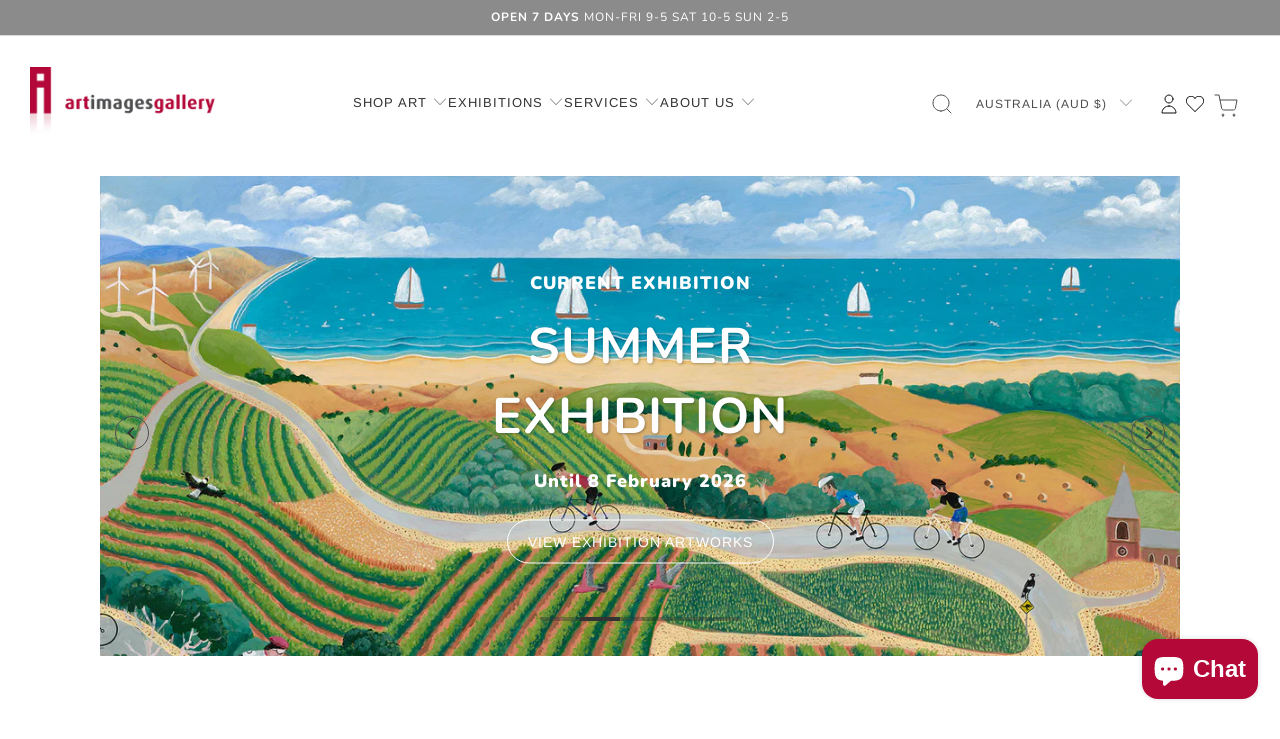

--- FILE ---
content_type: text/html; charset=utf-8
request_url: https://artimagesgallery.com.au/?URL=https%3A%2F%2Ffayetteville-towing.com%2Fcommon-roadside-assistance-misconceptions-debunked%2F
body_size: 78465
content:
<!DOCTYPE html>
<html class="no-js no-touch" lang="en">
  <head>
    
    <script>
          window.Store = window.Store || {};
          window.Store.id = 86634856769;
    </script>
    <!-- Google Tag Manager -->
    <script>(function(w,d,s,l,i){w[l]=w[l]||[];w[l].push({'gtm.start':
    new Date().getTime(),event:'gtm.js'});var f=d.getElementsByTagName(s)[0],
    j=d.createElement(s),dl=l!='dataLayer'?'&l='+l:'';j.async=true;j.src=
    'https://www.googletagmanager.com/gtm.js?id='+i+dl;f.parentNode.insertBefore(j,f);
    })(window,document,'script','dataLayer','GTM-5599J7B9');</script>
    <!-- End Google Tag Manager -->
    <meta name="google-site-verification" content="Tek-cNwSwiNXIdsy0zVqfWH7oULmeKQZW7zG_v-Z5Jk" />
    <meta charset="utf-8">
    <meta http-equiv="cleartype" content="on">
    <meta name="robots" content="index,follow">

      <!-- Mobile Specific Metas -->
    <meta name="HandheldFriendly" content="True">
    <meta name="MobileOptimized" content="320">
    <meta name="viewport" content="width=device-width,initial-scale=1">
    <meta name="theme-color" content="#ffffff">

    
    <title>
      
        Art Images Gallery: Art Gallery &amp; Picture Framing Adelaide
      
    </title>

    
      <meta name="description" content="Adelaide&#39;s leading contemporary art gallery and gift shop. Adelaide picture framing, art rental, art consultation Adelaide &amp; Australia." />
    

    <link rel="preconnect" href="https://fonts.shopifycdn.com" />
    <link rel="preconnect" href="https://cdn.shopify.com" />
    <link rel="preconnect" href="https://cdn.shopifycloud.com" />

    <link rel="dns-prefetch" href="https://v.shopify.com" />
    <link rel="dns-prefetch" href="https://www.youtube.com" />
    <link rel="dns-prefetch" href="https://vimeo.com" />

    <link href="//artimagesgallery.com.au/cdn/shop/t/17/assets/jquery.min.js?v=147293088974801289311733363635" as="script" rel="preload">


    <!-- Stylesheet for Fancybox library -->
    <link
      rel="stylesheet"
      href="//artimagesgallery.com.au/cdn/shop/t/17/assets/fancybox.css?v=19278034316635137701733363635"
      type="text/css"
      media="all"
      defer>
  <link rel="stylesheet" href="//artimagesgallery.com.au/cdn/shop/t/17/assets/swiper-bundle.min.css?v=127370101718424465871733363635" />
    <!-- Stylesheets for Turbo -->
    <link href="//artimagesgallery.com.au/cdn/shop/t/17/assets/styles.css?v=149880395493176347301763472102" rel="stylesheet" type="text/css" media="all" />
    <link href="//artimagesgallery.com.au/cdn/shop/t/17/assets/custom.css?v=31962636158754481861761632496" rel="stylesheet" type="text/css" media="all" />

    <!-- Icons -->
    
      <link
        rel="shortcut icon"
        type="image/x-icon"
        href="//artimagesgallery.com.au/cdn/shop/files/favicon-LARGE_180x180.jpg?v=1712030923">
      <link rel="apple-touch-icon" href="//artimagesgallery.com.au/cdn/shop/files/favicon-LARGE_180x180.jpg?v=1712030923" />
      <link
        rel="apple-touch-icon"
        sizes="57x57"
        href="//artimagesgallery.com.au/cdn/shop/files/favicon-LARGE_57x57.jpg?v=1712030923" />
      <link
        rel="apple-touch-icon"
        sizes="60x60"
        href="//artimagesgallery.com.au/cdn/shop/files/favicon-LARGE_60x60.jpg?v=1712030923" />
      <link
        rel="apple-touch-icon"
        sizes="72x72"
        href="//artimagesgallery.com.au/cdn/shop/files/favicon-LARGE_72x72.jpg?v=1712030923" />
      <link
        rel="apple-touch-icon"
        sizes="76x76"
        href="//artimagesgallery.com.au/cdn/shop/files/favicon-LARGE_76x76.jpg?v=1712030923" />
      <link
        rel="apple-touch-icon"
        sizes="114x114"
        href="//artimagesgallery.com.au/cdn/shop/files/favicon-LARGE_114x114.jpg?v=1712030923" />
      <link
        rel="apple-touch-icon"
        sizes="180x180"
        href="//artimagesgallery.com.au/cdn/shop/files/favicon-LARGE_180x180.jpg?v=1712030923" />
      <link
        rel="apple-touch-icon"
        sizes="228x228"
        href="//artimagesgallery.com.au/cdn/shop/files/favicon-LARGE_228x228.jpg?v=1712030923" />
    
    <link rel="canonical" href="https://artimagesgallery.com.au/" />

    

    

    
      <script src="//artimagesgallery.com.au/cdn/shop/t/17/assets/currencies.js?v=1648699478663843391733363635" defer></script>
    

    
    <script>
      window.PXUTheme = window.PXUTheme || {};
      window.PXUTheme.version = '9.3.0';
      window.PXUTheme.name = 'Turbo';
    </script>

    


    
<template id="price-ui"><span class="price " data-price></span><span class="compare-at-price" data-compare-at-price></span><span class="unit-pricing" data-unit-pricing></span></template>
    <template id="price-ui-badge"><div class="price-ui-badge__sticker price-ui-badge__sticker--">
    <span class="price-ui-badge__sticker-text" data-badge></span>
  </div></template>

    <template id="price-ui__price"><span class="money" data-price></span></template>
    <template id="price-ui__price-range"><span class="price-min" data-price-min><span class="money" data-price></span></span> - <span class="price-max" data-price-max><span class="money" data-price></span></span></template>
    <template id="price-ui__unit-pricing"><span class="unit-quantity" data-unit-quantity></span> | <span class="unit-price" data-unit-price><span class="money" data-price></span></span> / <span class="unit-measurement" data-unit-measurement></span></template>
    <template id="price-ui-badge__percent-savings-range">Save up to <span data-price-percent></span>%</template>
    <template id="price-ui-badge__percent-savings">Save <span data-price-percent></span>%</template>
    <template id="price-ui-badge__price-savings-range">Save up to <span class="money" data-price></span></template>
    <template id="price-ui-badge__price-savings">Save <span class="money" data-price></span></template>
    <template id="price-ui-badge__on-sale">Sale</template>
    <template id="price-ui-badge__sold-out">Sold</template>
    <template id="price-ui-badge__in-stock">In stock</template>
    


    <script>
      
window.PXUTheme = window.PXUTheme || {};


window.PXUTheme.theme_settings = {};
window.PXUTheme.currency = {};
window.PXUTheme.routes = window.PXUTheme.routes || {};


window.PXUTheme.theme_settings.display_tos_checkbox = false;
window.PXUTheme.theme_settings.go_to_checkout = true;
window.PXUTheme.theme_settings.cart_action = "redirect_cart";
window.PXUTheme.theme_settings.cart_shipping_calculator = false;


window.PXUTheme.theme_settings.collection_swatches = false;
window.PXUTheme.theme_settings.collection_secondary_image = false;


window.PXUTheme.currency.show_multiple_currencies = false;
window.PXUTheme.currency.shop_currency = "AUD";
window.PXUTheme.currency.default_currency = "USD";
window.PXUTheme.currency.display_format = "money_format";
window.PXUTheme.currency.money_format = "${{amount}}";
window.PXUTheme.currency.money_format_no_currency = "${{amount}}";
window.PXUTheme.currency.money_format_currency = "${{amount}} AUD";
window.PXUTheme.currency.native_multi_currency = true;
window.PXUTheme.currency.iso_code = "AUD";
window.PXUTheme.currency.symbol = "$";


window.PXUTheme.theme_settings.display_inventory_left = false;
window.PXUTheme.theme_settings.inventory_threshold = 10;
window.PXUTheme.theme_settings.limit_quantity = false;


window.PXUTheme.theme_settings.menu_position = null;


window.PXUTheme.theme_settings.newsletter_popup = false;
window.PXUTheme.theme_settings.newsletter_popup_days = "14";
window.PXUTheme.theme_settings.newsletter_popup_mobile = false;
window.PXUTheme.theme_settings.newsletter_popup_seconds = 0;


window.PXUTheme.theme_settings.pagination_type = "load_more";


window.PXUTheme.theme_settings.enable_shopify_collection_badges = false;
window.PXUTheme.theme_settings.quick_shop_thumbnail_position = null;
window.PXUTheme.theme_settings.product_form_style = "radio";
window.PXUTheme.theme_settings.sale_banner_enabled = true;
window.PXUTheme.theme_settings.display_savings = true;
window.PXUTheme.theme_settings.display_sold_out_price = true;
window.PXUTheme.theme_settings.free_text = "Free";
window.PXUTheme.theme_settings.video_looping = null;
window.PXUTheme.theme_settings.quick_shop_style = "inline";
window.PXUTheme.theme_settings.hover_enabled = false;


window.PXUTheme.routes.cart_url = "/cart";
window.PXUTheme.routes.cart_update_url = "/cart/update";
window.PXUTheme.routes.root_url = "/";
window.PXUTheme.routes.search_url = "/search";
window.PXUTheme.routes.all_products_collection_url = "/collections/all";
window.PXUTheme.routes.product_recommendations_url = "/recommendations/products";
window.PXUTheme.routes.predictive_search_url = "/search/suggest";


window.PXUTheme.theme_settings.image_loading_style = "appear";


window.PXUTheme.theme_settings.enable_autocomplete = true;


window.PXUTheme.theme_settings.page_dots_enabled = false;
window.PXUTheme.theme_settings.slideshow_arrow_size = "light";


window.PXUTheme.theme_settings.quick_shop_enabled = false;


window.PXUTheme.translation = {};


window.PXUTheme.translation.agree_to_terms_warning = "You must agree with the terms and conditions to checkout.";
window.PXUTheme.translation.one_item_left = "item left";
window.PXUTheme.translation.items_left_text = "items left";
window.PXUTheme.translation.cart_savings_text = "Total Savings";
window.PXUTheme.translation.cart_discount_text = "Discount";
window.PXUTheme.translation.cart_subtotal_text = "Subtotal";
window.PXUTheme.translation.cart_remove_text = "Remove";
window.PXUTheme.translation.cart_free_text = "Free";


window.PXUTheme.translation.newsletter_success_text = "Thank you for joining our mailing list!";


window.PXUTheme.translation.notify_email = "Enter your email address...";
window.PXUTheme.translation.notify_email_value = "Translation missing: en.contact.fields.email";
window.PXUTheme.translation.notify_email_send = "Send";
window.PXUTheme.translation.notify_message_first = "Please notify me when ";
window.PXUTheme.translation.notify_message_last = " becomes available - ";
window.PXUTheme.translation.notify_success_text = "Thanks! We will notify you when this product becomes available!";


window.PXUTheme.translation.add_to_cart = "Add to Cart";
window.PXUTheme.translation.coming_soon_text = "Coming Soon";
window.PXUTheme.translation.sold_out_text = "Sold";
window.PXUTheme.translation.sale_text = "Sale";
window.PXUTheme.translation.savings_text = "You Save";
window.PXUTheme.translation.from_text = "from";
window.PXUTheme.translation.new_text = "New";
window.PXUTheme.translation.pre_order_text = "Pre-Order";
window.PXUTheme.translation.unavailable_text = "Unavailable";


window.PXUTheme.translation.all_results = "View all results";
window.PXUTheme.translation.no_results = "Sorry, no results!";


window.PXUTheme.media_queries = {};
window.PXUTheme.media_queries.small = window.matchMedia( "(max-width: 480px)" );
window.PXUTheme.media_queries.medium = window.matchMedia( "(max-width: 798px)" );
window.PXUTheme.media_queries.large = window.matchMedia( "(min-width: 799px)" );
window.PXUTheme.media_queries.larger = window.matchMedia( "(min-width: 960px)" );
window.PXUTheme.media_queries.xlarge = window.matchMedia( "(min-width: 1200px)" );
window.PXUTheme.media_queries.ie10 = window.matchMedia( "all and (-ms-high-contrast: none), (-ms-high-contrast: active)" );
window.PXUTheme.media_queries.tablet = window.matchMedia( "only screen and (min-width: 799px) and (max-width: 1024px)" );
window.PXUTheme.media_queries.mobile_and_tablet = window.matchMedia( "(max-width: 1024px)" );
    </script>

    

    
      <script
        src="//artimagesgallery.com.au/cdn/shop/t/17/assets/instantclick.min.js?v=20092422000980684151733363635"
        data-no-instant
        defer></script>

      <script data-no-instant>
        window.addEventListener('DOMContentLoaded', function() {

          function inIframe() {
            try {
              return window.self !== window.top;
            } catch (e) {
              return true;
            }
          }

          if (!inIframe()){
            InstantClick.on('change', function() {

              $('head script[src*="shopify"]').each(function() {
                var script = document.createElement('script');
                script.type = 'text/javascript';
                script.src = $(this).attr('src');

                $('body').append(script);
              });

              $('body').removeClass('fancybox-active');
              $.fancybox.destroy();

              InstantClick.init();

            });
          }
        });
      </script>
    

    <script>
      
    </script>

    <script>window.performance && window.performance.mark && window.performance.mark('shopify.content_for_header.start');</script><meta id="shopify-digital-wallet" name="shopify-digital-wallet" content="/86634856769/digital_wallets/dialog">
<meta name="shopify-checkout-api-token" content="bedb0c5fb9f94e04beb7d00e3636df06">
<script async="async" src="/checkouts/internal/preloads.js?locale=en-AU"></script>
<link rel="preconnect" href="https://shop.app" crossorigin="anonymous">
<script async="async" src="https://shop.app/checkouts/internal/preloads.js?locale=en-AU&shop_id=86634856769" crossorigin="anonymous"></script>
<script id="apple-pay-shop-capabilities" type="application/json">{"shopId":86634856769,"countryCode":"AU","currencyCode":"AUD","merchantCapabilities":["supports3DS"],"merchantId":"gid:\/\/shopify\/Shop\/86634856769","merchantName":"Art Images Gallery","requiredBillingContactFields":["postalAddress","email","phone"],"requiredShippingContactFields":["postalAddress","email","phone"],"shippingType":"shipping","supportedNetworks":["visa","masterCard","amex","jcb"],"total":{"type":"pending","label":"Art Images Gallery","amount":"1.00"},"shopifyPaymentsEnabled":true,"supportsSubscriptions":true}</script>
<script id="shopify-features" type="application/json">{"accessToken":"bedb0c5fb9f94e04beb7d00e3636df06","betas":["rich-media-storefront-analytics"],"domain":"artimagesgallery.com.au","predictiveSearch":true,"shopId":86634856769,"locale":"en"}</script>
<script>var Shopify = Shopify || {};
Shopify.shop = "art-images-gallery-1.myshopify.com";
Shopify.locale = "en";
Shopify.currency = {"active":"AUD","rate":"1.0"};
Shopify.country = "AU";
Shopify.theme = {"name":"Copy of THF-DEV 02\/04\/24","id":173870776641,"schema_name":"Turbo","schema_version":"9.3.0","theme_store_id":null,"role":"main"};
Shopify.theme.handle = "null";
Shopify.theme.style = {"id":null,"handle":null};
Shopify.cdnHost = "artimagesgallery.com.au/cdn";
Shopify.routes = Shopify.routes || {};
Shopify.routes.root = "/";</script>
<script type="module">!function(o){(o.Shopify=o.Shopify||{}).modules=!0}(window);</script>
<script>!function(o){function n(){var o=[];function n(){o.push(Array.prototype.slice.apply(arguments))}return n.q=o,n}var t=o.Shopify=o.Shopify||{};t.loadFeatures=n(),t.autoloadFeatures=n()}(window);</script>
<script>
  window.ShopifyPay = window.ShopifyPay || {};
  window.ShopifyPay.apiHost = "shop.app\/pay";
  window.ShopifyPay.redirectState = null;
</script>
<script id="shop-js-analytics" type="application/json">{"pageType":"index"}</script>
<script defer="defer" async type="module" src="//artimagesgallery.com.au/cdn/shopifycloud/shop-js/modules/v2/client.init-shop-cart-sync_BN7fPSNr.en.esm.js"></script>
<script defer="defer" async type="module" src="//artimagesgallery.com.au/cdn/shopifycloud/shop-js/modules/v2/chunk.common_Cbph3Kss.esm.js"></script>
<script defer="defer" async type="module" src="//artimagesgallery.com.au/cdn/shopifycloud/shop-js/modules/v2/chunk.modal_DKumMAJ1.esm.js"></script>
<script type="module">
  await import("//artimagesgallery.com.au/cdn/shopifycloud/shop-js/modules/v2/client.init-shop-cart-sync_BN7fPSNr.en.esm.js");
await import("//artimagesgallery.com.au/cdn/shopifycloud/shop-js/modules/v2/chunk.common_Cbph3Kss.esm.js");
await import("//artimagesgallery.com.au/cdn/shopifycloud/shop-js/modules/v2/chunk.modal_DKumMAJ1.esm.js");

  window.Shopify.SignInWithShop?.initShopCartSync?.({"fedCMEnabled":true,"windoidEnabled":true});

</script>
<script>
  window.Shopify = window.Shopify || {};
  if (!window.Shopify.featureAssets) window.Shopify.featureAssets = {};
  window.Shopify.featureAssets['shop-js'] = {"shop-cart-sync":["modules/v2/client.shop-cart-sync_CJVUk8Jm.en.esm.js","modules/v2/chunk.common_Cbph3Kss.esm.js","modules/v2/chunk.modal_DKumMAJ1.esm.js"],"init-fed-cm":["modules/v2/client.init-fed-cm_7Fvt41F4.en.esm.js","modules/v2/chunk.common_Cbph3Kss.esm.js","modules/v2/chunk.modal_DKumMAJ1.esm.js"],"init-shop-email-lookup-coordinator":["modules/v2/client.init-shop-email-lookup-coordinator_Cc088_bR.en.esm.js","modules/v2/chunk.common_Cbph3Kss.esm.js","modules/v2/chunk.modal_DKumMAJ1.esm.js"],"init-windoid":["modules/v2/client.init-windoid_hPopwJRj.en.esm.js","modules/v2/chunk.common_Cbph3Kss.esm.js","modules/v2/chunk.modal_DKumMAJ1.esm.js"],"shop-button":["modules/v2/client.shop-button_B0jaPSNF.en.esm.js","modules/v2/chunk.common_Cbph3Kss.esm.js","modules/v2/chunk.modal_DKumMAJ1.esm.js"],"shop-cash-offers":["modules/v2/client.shop-cash-offers_DPIskqss.en.esm.js","modules/v2/chunk.common_Cbph3Kss.esm.js","modules/v2/chunk.modal_DKumMAJ1.esm.js"],"shop-toast-manager":["modules/v2/client.shop-toast-manager_CK7RT69O.en.esm.js","modules/v2/chunk.common_Cbph3Kss.esm.js","modules/v2/chunk.modal_DKumMAJ1.esm.js"],"init-shop-cart-sync":["modules/v2/client.init-shop-cart-sync_BN7fPSNr.en.esm.js","modules/v2/chunk.common_Cbph3Kss.esm.js","modules/v2/chunk.modal_DKumMAJ1.esm.js"],"init-customer-accounts-sign-up":["modules/v2/client.init-customer-accounts-sign-up_CfPf4CXf.en.esm.js","modules/v2/client.shop-login-button_DeIztwXF.en.esm.js","modules/v2/chunk.common_Cbph3Kss.esm.js","modules/v2/chunk.modal_DKumMAJ1.esm.js"],"pay-button":["modules/v2/client.pay-button_CgIwFSYN.en.esm.js","modules/v2/chunk.common_Cbph3Kss.esm.js","modules/v2/chunk.modal_DKumMAJ1.esm.js"],"init-customer-accounts":["modules/v2/client.init-customer-accounts_DQ3x16JI.en.esm.js","modules/v2/client.shop-login-button_DeIztwXF.en.esm.js","modules/v2/chunk.common_Cbph3Kss.esm.js","modules/v2/chunk.modal_DKumMAJ1.esm.js"],"avatar":["modules/v2/client.avatar_BTnouDA3.en.esm.js"],"init-shop-for-new-customer-accounts":["modules/v2/client.init-shop-for-new-customer-accounts_CsZy_esa.en.esm.js","modules/v2/client.shop-login-button_DeIztwXF.en.esm.js","modules/v2/chunk.common_Cbph3Kss.esm.js","modules/v2/chunk.modal_DKumMAJ1.esm.js"],"shop-follow-button":["modules/v2/client.shop-follow-button_BRMJjgGd.en.esm.js","modules/v2/chunk.common_Cbph3Kss.esm.js","modules/v2/chunk.modal_DKumMAJ1.esm.js"],"checkout-modal":["modules/v2/client.checkout-modal_B9Drz_yf.en.esm.js","modules/v2/chunk.common_Cbph3Kss.esm.js","modules/v2/chunk.modal_DKumMAJ1.esm.js"],"shop-login-button":["modules/v2/client.shop-login-button_DeIztwXF.en.esm.js","modules/v2/chunk.common_Cbph3Kss.esm.js","modules/v2/chunk.modal_DKumMAJ1.esm.js"],"lead-capture":["modules/v2/client.lead-capture_DXYzFM3R.en.esm.js","modules/v2/chunk.common_Cbph3Kss.esm.js","modules/v2/chunk.modal_DKumMAJ1.esm.js"],"shop-login":["modules/v2/client.shop-login_CA5pJqmO.en.esm.js","modules/v2/chunk.common_Cbph3Kss.esm.js","modules/v2/chunk.modal_DKumMAJ1.esm.js"],"payment-terms":["modules/v2/client.payment-terms_BxzfvcZJ.en.esm.js","modules/v2/chunk.common_Cbph3Kss.esm.js","modules/v2/chunk.modal_DKumMAJ1.esm.js"]};
</script>
<script>(function() {
  var isLoaded = false;
  function asyncLoad() {
    if (isLoaded) return;
    isLoaded = true;
    var urls = ["https:\/\/chimpstatic.com\/mcjs-connected\/js\/users\/03aea6a7f434c21c1e0b21374\/497fb57c24f17d0077bf2e8e6.js?shop=art-images-gallery-1.myshopify.com"];
    for (var i = 0; i < urls.length; i++) {
      var s = document.createElement('script');
      s.type = 'text/javascript';
      s.async = true;
      s.src = urls[i];
      var x = document.getElementsByTagName('script')[0];
      x.parentNode.insertBefore(s, x);
    }
  };
  if(window.attachEvent) {
    window.attachEvent('onload', asyncLoad);
  } else {
    window.addEventListener('load', asyncLoad, false);
  }
})();</script>
<script id="__st">var __st={"a":86634856769,"offset":37800,"reqid":"bfdfc514-4f0e-4ba7-abb3-a38bbb4f239c-1769949791","pageurl":"artimagesgallery.com.au\/?URL=https%3A%2F%2Ffayetteville-towing.com%2Fcommon-roadside-assistance-misconceptions-debunked%2F","u":"5315de6747b0","p":"home"};</script>
<script>window.ShopifyPaypalV4VisibilityTracking = true;</script>
<script id="captcha-bootstrap">!function(){'use strict';const t='contact',e='account',n='new_comment',o=[[t,t],['blogs',n],['comments',n],[t,'customer']],c=[[e,'customer_login'],[e,'guest_login'],[e,'recover_customer_password'],[e,'create_customer']],r=t=>t.map((([t,e])=>`form[action*='/${t}']:not([data-nocaptcha='true']) input[name='form_type'][value='${e}']`)).join(','),a=t=>()=>t?[...document.querySelectorAll(t)].map((t=>t.form)):[];function s(){const t=[...o],e=r(t);return a(e)}const i='password',u='form_key',d=['recaptcha-v3-token','g-recaptcha-response','h-captcha-response',i],f=()=>{try{return window.sessionStorage}catch{return}},m='__shopify_v',_=t=>t.elements[u];function p(t,e,n=!1){try{const o=window.sessionStorage,c=JSON.parse(o.getItem(e)),{data:r}=function(t){const{data:e,action:n}=t;return t[m]||n?{data:e,action:n}:{data:t,action:n}}(c);for(const[e,n]of Object.entries(r))t.elements[e]&&(t.elements[e].value=n);n&&o.removeItem(e)}catch(o){console.error('form repopulation failed',{error:o})}}const l='form_type',E='cptcha';function T(t){t.dataset[E]=!0}const w=window,h=w.document,L='Shopify',v='ce_forms',y='captcha';let A=!1;((t,e)=>{const n=(g='f06e6c50-85a8-45c8-87d0-21a2b65856fe',I='https://cdn.shopify.com/shopifycloud/storefront-forms-hcaptcha/ce_storefront_forms_captcha_hcaptcha.v1.5.2.iife.js',D={infoText:'Protected by hCaptcha',privacyText:'Privacy',termsText:'Terms'},(t,e,n)=>{const o=w[L][v],c=o.bindForm;if(c)return c(t,g,e,D).then(n);var r;o.q.push([[t,g,e,D],n]),r=I,A||(h.body.append(Object.assign(h.createElement('script'),{id:'captcha-provider',async:!0,src:r})),A=!0)});var g,I,D;w[L]=w[L]||{},w[L][v]=w[L][v]||{},w[L][v].q=[],w[L][y]=w[L][y]||{},w[L][y].protect=function(t,e){n(t,void 0,e),T(t)},Object.freeze(w[L][y]),function(t,e,n,w,h,L){const[v,y,A,g]=function(t,e,n){const i=e?o:[],u=t?c:[],d=[...i,...u],f=r(d),m=r(i),_=r(d.filter((([t,e])=>n.includes(e))));return[a(f),a(m),a(_),s()]}(w,h,L),I=t=>{const e=t.target;return e instanceof HTMLFormElement?e:e&&e.form},D=t=>v().includes(t);t.addEventListener('submit',(t=>{const e=I(t);if(!e)return;const n=D(e)&&!e.dataset.hcaptchaBound&&!e.dataset.recaptchaBound,o=_(e),c=g().includes(e)&&(!o||!o.value);(n||c)&&t.preventDefault(),c&&!n&&(function(t){try{if(!f())return;!function(t){const e=f();if(!e)return;const n=_(t);if(!n)return;const o=n.value;o&&e.removeItem(o)}(t);const e=Array.from(Array(32),(()=>Math.random().toString(36)[2])).join('');!function(t,e){_(t)||t.append(Object.assign(document.createElement('input'),{type:'hidden',name:u})),t.elements[u].value=e}(t,e),function(t,e){const n=f();if(!n)return;const o=[...t.querySelectorAll(`input[type='${i}']`)].map((({name:t})=>t)),c=[...d,...o],r={};for(const[a,s]of new FormData(t).entries())c.includes(a)||(r[a]=s);n.setItem(e,JSON.stringify({[m]:1,action:t.action,data:r}))}(t,e)}catch(e){console.error('failed to persist form',e)}}(e),e.submit())}));const S=(t,e)=>{t&&!t.dataset[E]&&(n(t,e.some((e=>e===t))),T(t))};for(const o of['focusin','change'])t.addEventListener(o,(t=>{const e=I(t);D(e)&&S(e,y())}));const B=e.get('form_key'),M=e.get(l),P=B&&M;t.addEventListener('DOMContentLoaded',(()=>{const t=y();if(P)for(const e of t)e.elements[l].value===M&&p(e,B);[...new Set([...A(),...v().filter((t=>'true'===t.dataset.shopifyCaptcha))])].forEach((e=>S(e,t)))}))}(h,new URLSearchParams(w.location.search),n,t,e,['guest_login'])})(!0,!0)}();</script>
<script integrity="sha256-4kQ18oKyAcykRKYeNunJcIwy7WH5gtpwJnB7kiuLZ1E=" data-source-attribution="shopify.loadfeatures" defer="defer" src="//artimagesgallery.com.au/cdn/shopifycloud/storefront/assets/storefront/load_feature-a0a9edcb.js" crossorigin="anonymous"></script>
<script crossorigin="anonymous" defer="defer" src="//artimagesgallery.com.au/cdn/shopifycloud/storefront/assets/shopify_pay/storefront-65b4c6d7.js?v=20250812"></script>
<script data-source-attribution="shopify.dynamic_checkout.dynamic.init">var Shopify=Shopify||{};Shopify.PaymentButton=Shopify.PaymentButton||{isStorefrontPortableWallets:!0,init:function(){window.Shopify.PaymentButton.init=function(){};var t=document.createElement("script");t.src="https://artimagesgallery.com.au/cdn/shopifycloud/portable-wallets/latest/portable-wallets.en.js",t.type="module",document.head.appendChild(t)}};
</script>
<script data-source-attribution="shopify.dynamic_checkout.buyer_consent">
  function portableWalletsHideBuyerConsent(e){var t=document.getElementById("shopify-buyer-consent"),n=document.getElementById("shopify-subscription-policy-button");t&&n&&(t.classList.add("hidden"),t.setAttribute("aria-hidden","true"),n.removeEventListener("click",e))}function portableWalletsShowBuyerConsent(e){var t=document.getElementById("shopify-buyer-consent"),n=document.getElementById("shopify-subscription-policy-button");t&&n&&(t.classList.remove("hidden"),t.removeAttribute("aria-hidden"),n.addEventListener("click",e))}window.Shopify?.PaymentButton&&(window.Shopify.PaymentButton.hideBuyerConsent=portableWalletsHideBuyerConsent,window.Shopify.PaymentButton.showBuyerConsent=portableWalletsShowBuyerConsent);
</script>
<script data-source-attribution="shopify.dynamic_checkout.cart.bootstrap">document.addEventListener("DOMContentLoaded",(function(){function t(){return document.querySelector("shopify-accelerated-checkout-cart, shopify-accelerated-checkout")}if(t())Shopify.PaymentButton.init();else{new MutationObserver((function(e,n){t()&&(Shopify.PaymentButton.init(),n.disconnect())})).observe(document.body,{childList:!0,subtree:!0})}}));
</script>
<link id="shopify-accelerated-checkout-styles" rel="stylesheet" media="screen" href="https://artimagesgallery.com.au/cdn/shopifycloud/portable-wallets/latest/accelerated-checkout-backwards-compat.css" crossorigin="anonymous">
<style id="shopify-accelerated-checkout-cart">
        #shopify-buyer-consent {
  margin-top: 1em;
  display: inline-block;
  width: 100%;
}

#shopify-buyer-consent.hidden {
  display: none;
}

#shopify-subscription-policy-button {
  background: none;
  border: none;
  padding: 0;
  text-decoration: underline;
  font-size: inherit;
  cursor: pointer;
}

#shopify-subscription-policy-button::before {
  box-shadow: none;
}

      </style>

<script>window.performance && window.performance.mark && window.performance.mark('shopify.content_for_header.end');</script>

    

<meta name="author" content="Art Images Gallery">
<meta property="og:url" content="https://artimagesgallery.com.au/">
<meta property="og:site_name" content="Art Images Gallery">




  <meta property="og:type" content="website">
  <meta property="og:title" content="Art Images Gallery: Art Gallery &amp; Picture Framing Adelaide">


  
  <meta property="og:image" content="https://artimagesgallery.com.au/cdn/shop/files/artimagesgallery-new_logo_set_up_1_6d0b0778-dc5b-44db-a7bd-e59f1e9bfb90_1200x.png?v=1731969293">
  <meta property="og:image:secure_url" content="https://artimagesgallery.com.au/cdn/shop/files/artimagesgallery-new_logo_set_up_1_6d0b0778-dc5b-44db-a7bd-e59f1e9bfb90_1200x.png?v=1731969293">
  <meta property="og:image:width" content="909">
  <meta property="og:image:height" content="341">



  <meta property="og:description" content="Adelaide&#39;s leading contemporary art gallery and gift shop. Adelaide picture framing, art rental, art consultation Adelaide &amp; Australia.">




<meta name="twitter:card" content="summary">



    
    
    <script src="//artimagesgallery.com.au/cdn/shop/t/17/assets/swiper-bundle.min.js?v=93035123588401794691733363635"></script>
    <script
      src="https://cdnjs.cloudflare.com/ajax/libs/jquery/3.7.1/jquery.min.js"
      crossorigin="anonymous"
      referrerpolicy="no-referrer"></script>

<style>
@media (max-width: 480px) {
  .thank_sec h3.large_text {
    font-size: 25px;
}


.thank_sec .image-element__wrap img {
    width: 80px;
    margin: 0 auto 20px;
}

}
</style>

  <!-- BEGIN app block: shopify://apps/boost-ai-search-filter/blocks/instant-search-app-embedded/7fc998ae-a150-4367-bab8-505d8a4503f7 --><script type="text/javascript">(function a(){!window.boostWidgetIntegration&&(window.boostWidgetIntegration={});const b=window.boostWidgetIntegration;!b.taeSettings&&(b.taeSettings={});const c=b.taeSettings;c.instantSearch={enabled:!0}})()</script><!-- END app block --><!-- BEGIN app block: shopify://apps/boost-ai-search-filter/blocks/boost-sd-ssr/7fc998ae-a150-4367-bab8-505d8a4503f7 --><script type="text/javascript">"use strict";(()=>{function mergeDeepMutate(target,...sources){if(!target)return target;if(sources.length===0)return target;const isObject=obj=>!!obj&&typeof obj==="object";const isPlainObject=obj=>{if(!isObject(obj))return false;const proto=Object.getPrototypeOf(obj);return proto===Object.prototype||proto===null};for(const source of sources){if(!source)continue;for(const key in source){const sourceValue=source[key];if(!(key in target)){target[key]=sourceValue;continue}const targetValue=target[key];if(Array.isArray(targetValue)&&Array.isArray(sourceValue)){target[key]=targetValue.concat(...sourceValue)}else if(isPlainObject(targetValue)&&isPlainObject(sourceValue)){target[key]=mergeDeepMutate(targetValue,sourceValue)}else{target[key]=sourceValue}}}return target}var Application=class{constructor(config,dataObjects){this.modules=[];this.cachedModulesByConstructor=new Map;this.status="created";this.cachedEventListeners={};this.registryBlockListeners=[];this.readyListeners=[];this.mode="production";this.logLevel=1;this.blocks={};const boostWidgetIntegration=window.boostWidgetIntegration;this.config=config||{logLevel:boostWidgetIntegration?.config?.logLevel,env:"production"};this.logLevel=this.config.logLevel??(this.mode==="production"?2:this.logLevel);if(this.config.logLevel==null){this.config.logLevel=this.logLevel}this.dataObjects=dataObjects||{};this.logger={debug:(...args)=>{if(this.logLevel<=0){console.debug("Boost > [DEBUG] ",...args)}},info:(...args)=>{if(this.logLevel<=1){console.info("Boost > [INFO] ",...args)}},warn:(...args)=>{if(this.logLevel<=2){console.warn("Boost > [WARN] ",...args)}},error:(...args)=>{if(this.logLevel<=3){console.error("Boost > [ERROR] ",...args)}}}}bootstrap(){if(this.status==="bootstrapped"){this.logger.warn("Application already bootstrapped");return}if(this.status==="started"){this.logger.warn("Application already started");return}this.loadModuleEventListeners();this.dispatchLifecycleEvent({name:"onBeforeAppBootstrap",payload:null});if(this.config?.customization?.app?.onBootstrap){this.config.customization.app.onBootstrap(this)}this.extendAppConfigFromModules();this.extendAppConfigFromGlobalVariables();this.initializeDataObjects();this.assignGlobalVariables();this.status="bootstrapped";this.dispatchLifecycleEvent({name:"onAppBootstrap",payload:null})}async initModules(){await Promise.all(this.modules.map(async module=>{if(!module.shouldInit()){this.logger.info("Module not initialized",module.constructor.name,"shouldInit returned false");return}module.onBeforeModuleInit?.();this.dispatchLifecycleEvent({name:"onBeforeModuleInit",payload:{module}});this.logger.info(`Initializing ${module.constructor.name} module`);try{await module.init();this.dispatchLifecycleEvent({name:"onModuleInit",payload:{module}})}catch(error){this.logger.error(`Error initializing module ${module.constructor.name}:`,error);this.dispatchLifecycleEvent({name:"onModuleError",payload:{module,error:error instanceof Error?error:new Error(String(error))}})}}))}getModule(constructor){const module=this.cachedModulesByConstructor.get(constructor);if(module&&!module.shouldInit()){return void 0}return module}getModuleByName(name){const module=this.modules.find(mod=>{const ModuleClass=mod.constructor;return ModuleClass.moduleName===name});if(module&&!module.shouldInit()){return void 0}return module}registerBlock(block){if(!block.id){this.logger.error("Block id is required");return}const blockId=block.id;if(this.blocks[blockId]){this.logger.error(`Block with id ${blockId} already exists`);return}this.blocks[blockId]=block;if(window.boostWidgetIntegration.blocks){window.boostWidgetIntegration.blocks[blockId]=block}this.dispatchLifecycleEvent({name:"onRegisterBlock",payload:{block}});this.registryBlockListeners.forEach(listener=>{try{listener(block)}catch(error){this.logger.error("Error in registry block listener:",error)}})}addRegistryBlockListener(listener){this.registryBlockListeners.push(listener);Object.values(this.blocks).forEach(block=>{try{listener(block)}catch(error){this.logger.error("Error in registry block listener for existing block:",error)}})}removeRegistryBlockListener(listener){const index=this.registryBlockListeners.indexOf(listener);if(index>-1){this.registryBlockListeners.splice(index,1)}}onReady(handler){if(this.status==="started"){try{handler()}catch(error){this.logger.error("Error in ready handler:",error)}}else{this.readyListeners.push(handler)}}assignGlobalVariables(){if(!window.boostWidgetIntegration){window.boostWidgetIntegration={}}Object.assign(window.boostWidgetIntegration,{TAEApp:this,config:this.config,dataObjects:this.dataObjects,blocks:this.blocks})}async start(){this.logger.info("Application starting");this.bootstrap();this.dispatchLifecycleEvent({name:"onBeforeAppStart",payload:null});await this.initModules();this.status="started";this.dispatchLifecycleEvent({name:"onAppStart",payload:null});this.readyListeners.forEach(listener=>{try{listener()}catch(error){this.logger.error("Error in ready listener:",error)}});if(this.config?.customization?.app?.onStart){this.config.customization.app.onStart(this)}}destroy(){if(this.status!=="started"){this.logger.warn("Application not started yet");return}this.modules.forEach(module=>{this.dispatchLifecycleEvent({name:"onModuleDestroy",payload:{module}});module.destroy()});this.modules=[];this.resetBlocks();this.status="destroyed";this.dispatchLifecycleEvent({name:"onAppDestroy",payload:null})}setLogLevel(level){this.logLevel=level;this.updateConfig({logLevel:level})}loadModule(ModuleConstructor){if(!ModuleConstructor){return this}const app=this;const moduleInstance=new ModuleConstructor(app);if(app.cachedModulesByConstructor.has(ModuleConstructor)){this.logger.warn(`Module ${ModuleConstructor.name} already loaded`);return app}this.modules.push(moduleInstance);this.cachedModulesByConstructor.set(ModuleConstructor,moduleInstance);this.logger.info(`Module ${ModuleConstructor.name} already loaded`);return app}updateConfig(newConfig){if(typeof newConfig==="function"){this.config=newConfig(this.config)}else{mergeDeepMutate(this.config,newConfig)}return this.config}dispatchLifecycleEvent(event){switch(event.name){case"onBeforeAppBootstrap":this.triggerEvent("onBeforeAppBootstrap",event);break;case"onAppBootstrap":this.logger.info("Application bootstrapped");this.triggerEvent("onAppBootstrap",event);break;case"onBeforeModuleInit":this.triggerEvent("onBeforeModuleInit",event);break;case"onModuleInit":this.logger.info(`Module ${event.payload.module.constructor.name} initialized`);this.triggerEvent("onModuleInit",event);break;case"onModuleDestroy":this.logger.info(`Module ${event.payload.module.constructor.name} destroyed`);this.triggerEvent("onModuleDestroy",event);break;case"onBeforeAppStart":this.triggerEvent("onBeforeAppStart",event);break;case"onAppStart":this.logger.info("Application started");this.triggerEvent("onAppStart",event);break;case"onAppDestroy":this.logger.info("Application destroyed");this.triggerEvent("onAppDestroy",event);break;case"onAppError":this.logger.error("Application error",event.payload.error);this.triggerEvent("onAppError",event);break;case"onModuleError":this.logger.error("Module error",event.payload.module.constructor.name,event.payload.error);this.triggerEvent("onModuleError",event);break;case"onRegisterBlock":this.logger.info(`Block registered with id: ${event.payload.block.id}`);this.triggerEvent("onRegisterBlock",event);break;default:this.logger.warn("Unknown lifecycle event",event);break}}triggerEvent(eventName,event){const eventListeners=this.cachedEventListeners[eventName];if(eventListeners){eventListeners.forEach(listener=>{try{if(eventName==="onRegisterBlock"&&event.payload&&"block"in event.payload){listener(event.payload.block)}else{listener(event)}}catch(error){this.logger.error(`Error in event listener for ${eventName}:`,error,"Event data:",event)}})}}extendAppConfigFromModules(){this.modules.forEach(module=>{const extendAppConfig=module.extendAppConfig;if(extendAppConfig){mergeDeepMutate(this.config,extendAppConfig)}})}extendAppConfigFromGlobalVariables(){const initializedGlobalConfig=window.boostWidgetIntegration?.config;if(initializedGlobalConfig){mergeDeepMutate(this.config,initializedGlobalConfig)}}initializeDataObjects(){this.modules.forEach(module=>{const dataObject=module.dataObject;if(dataObject){mergeDeepMutate(this.dataObjects,dataObject)}})}resetBlocks(){this.logger.info("Resetting all blocks");this.blocks={}}loadModuleEventListeners(){this.cachedEventListeners={};const eventNames=["onBeforeAppBootstrap","onAppBootstrap","onModuleInit","onModuleDestroy","onBeforeAppStart","onAppStart","onAppDestroy","onAppError","onModuleError","onRegisterBlock"];this.modules.forEach(module=>{eventNames.forEach(eventName=>{const eventListener=(...args)=>{if(this.status==="bootstrapped"||this.status==="started"){if(!module.shouldInit())return}return module[eventName]?.(...args)};if(typeof eventListener==="function"){if(!this.cachedEventListeners[eventName]){this.cachedEventListeners[eventName]=[]}if(eventName==="onRegisterBlock"){this.cachedEventListeners[eventName]?.push((block=>{eventListener.call(module,block)}))}else{this.cachedEventListeners[eventName]?.push(eventListener.bind(module))}}})})}};var Module=class{constructor(app){this.app=app}shouldInit(){return true}destroy(){}init(){}get extendAppConfig(){return{}}get dataObject(){return{}}};var BoostTAEAppModule=class extends Module{constructor(){super(...arguments);this.boostTAEApp=null}get TAEApp(){const boostTAE=getBoostTAE();if(!boostTAE){throw new Error("Boost TAE is not initialized")}this.boostTAEApp=boostTAE;return this.boostTAEApp}get TAEAppConfig(){return this.TAEApp.config}get TAEAppDataObjects(){return this.TAEApp.dataObjects}};var AdditionalElement=class extends BoostTAEAppModule{get extendAppConfig(){return {additionalElementSettings:Object.assign(
        {
          
            default_sort_order: {"search":"","all":""},
          
        }, {"customSortingList":"best-selling|manual|title-ascending|title-descending|price-ascending|price-descending|created-ascending|created-descending","enableCollectionSearch":false})};}};AdditionalElement.moduleName="AdditionalElement";function getShortenToFullParamMap(){const shortenUrlParamList=getBoostTAE().config?.filterSettings?.shortenUrlParamList;const map={};if(!Array.isArray(shortenUrlParamList)){return map}shortenUrlParamList.forEach(item=>{if(typeof item!=="string")return;const idx=item.lastIndexOf(":");if(idx===-1)return;const full=item.slice(0,idx).trim();const short=item.slice(idx+1).trim();if(full.length>0&&short.length>0){map[short]=full}});return map}function generateUUID(){return "xxxxxxxx-xxxx-xxxx-xxxx-xxxxxxxxxxxx".replace(/[x]/g,function(){const r=Math.random()*16|0;return r.toString(16)});}function getQueryParamByKey(key){const urlParams=new URLSearchParams(window.location.search);return urlParams.get(key)}function convertValueRequestStockStatus(v){if(typeof v==="string"){if(v==="out-of-stock")return false;return true}if(Array.isArray(v)){return v.map(_v=>{if(_v==="out-of-stock"){return false}return true})}return false}function isMobileWidth(){return window.innerWidth<576}function isTabletPortraitMaxWidth(){return window.innerWidth<991}function detectDeviceByWidth(){let result="";if(isMobileWidth()){result+="mobile|"}else{result=result.replace("mobile|","")}if(isTabletPortraitMaxWidth()){result+="tablet_portrait_max"}else{result=result.replace("tablet_portrait_max","")}return result}function getSortBy(){const{generalSettings:{collection_id=0,page="collection",default_sort_by:defaultSortBy}={},additionalElementSettings:{default_sort_order:defaultSortOrder={},customSortingList}={}}=getBoostTAE().config;const defaultSortingList=["relevance","best-selling","manual","title-ascending","title-descending","price-ascending","price-descending","created-ascending","created-descending"];const sortQueryKey=getQueryParamByKey("sort");const sortingList=customSortingList?customSortingList.split("|"):defaultSortingList;if(sortQueryKey&&sortingList.includes(sortQueryKey))return sortQueryKey;const searchPage=page==="search";const collectionPage=page==="collection";if(searchPage)sortingList.splice(sortingList.indexOf("manual"),1);const{all,search}=defaultSortOrder;if(collectionPage){if(collection_id in defaultSortOrder){return defaultSortOrder[collection_id]}else if(all){return all}else if(defaultSortBy){return defaultSortBy}}else if(searchPage){return search||"relevance"}return""}var addParamsLocale=(params={})=>{params.return_all_currency_fields=false;return{...params,currency_rate:window.Shopify?.currency?.rate,currency:window.Shopify?.currency?.active,country:window.Shopify?.country}};var getLocalStorage=key=>{try{const value=localStorage.getItem(key);if(value)return JSON.parse(value);return null}catch{return null}};var setLocalStorage=(key,value)=>{try{localStorage.setItem(key,JSON.stringify(value))}catch(error){getBoostTAE().logger.error("Error setLocalStorage",error)}};var removeLocalStorage=key=>{try{localStorage.removeItem(key)}catch(error){getBoostTAE().logger.error("Error removeLocalStorage",error)}};function roundToNearest50(num){const remainder=num%50;if(remainder>25){return num+(50-remainder)}else{return num-remainder}}function lazyLoadImages(dom){if(!dom)return;const lazyImages=dom.querySelectorAll(".boost-sd__product-image-img[loading='lazy']");lazyImages.forEach(function(img){inViewPortHandler(img.parentElement,element=>{const imgElement=element.querySelector(".boost-sd__product-image-img[loading='lazy']");if(imgElement){imgElement.removeAttribute("loading")}})})}function inViewPortHandler(elements,callback){const observer=new IntersectionObserver(function intersectionObserverCallback(entries,observer2){entries.forEach(function(entry){if(entry.isIntersecting){callback(entry.target);observer2.unobserve(entry.target)}})});if(Array.isArray(elements)){elements.forEach(element=>observer.observe(element))}else{observer.observe(elements)}}var isBadUrl=url=>{try{if(!url){const searchString2=getWindowLocation().search;if(!searchString2||searchString2.length<=1){return false}return checkSearchStringForXSS(searchString2)}if(typeof url==="string"){const questionMarkIndex=url.indexOf("?");const searchString2=questionMarkIndex>=0?url.substring(questionMarkIndex):"";if(!searchString2||searchString2.length<=1){return false}return checkSearchStringForXSS(searchString2)}const searchString=url.search;if(!searchString||searchString.length<=1){return false}return checkSearchStringForXSS(searchString)}catch{return true}};var checkSearchStringForXSS=searchString=>{const urlParams=decodeURIComponent(searchString).split("&");for(let i=0;i<urlParams.length;i++){if(isBadSearchTerm(urlParams[i])){return true}}return false};var getWindowLocation=()=>{const href=window.location.href;const escapedHref=href.replace(/%3C/g,"&lt;").replace(/%3E/g,"&gt;");const rebuildHrefArr=[];for(let i=0;i<escapedHref.length;i++){rebuildHrefArr.push(escapedHref.charAt(i))}const rebuildHref=rebuildHrefArr.join("").split("&lt;").join("%3C").split("&gt;").join("%3E");let rebuildSearch="";const hrefWithoutHash=rebuildHref.replace(/#.*$/,"");if(hrefWithoutHash.split("?").length>1){rebuildSearch=hrefWithoutHash.split("?")[1];if(rebuildSearch.length>0){rebuildSearch="?"+rebuildSearch}}return{pathname:window.location.pathname,href:rebuildHref,search:rebuildSearch}};var isBadSearchTerm=term=>{if(typeof term=="string"){term=term.toLowerCase();const domEvents=["img src","script","alert","onabort","popstate","afterprint","beforeprint","beforeunload","blur","canplay","canplaythrough","change","click","contextmenu","copy","cut","dblclick","drag","dragend","dragenter","dragleave","dragover","dragstart","drop","durationchange","ended","error","focus","focusin","focusout","fullscreenchange","fullscreenerror","hashchange","input","invalid","keydown","keypress","keyup","load","loadeddata","loadedmetadata","loadstart","mousedown","mouseenter","mouseleave","mousemove","mouseover","mouseout","mouseout","mouseup","offline","online","pagehide","pageshow","paste","pause","play","playing","progress","ratechange","resize","reset","scroll","search","seeked","seeking","select","show","stalled","submit","suspend","timeupdate","toggle","touchcancel","touchend","touchmove","touchstart","unload","volumechange","waiting","wheel"];const potentialEventRegex=new RegExp(domEvents.join("=|on"));const countOpenTag=(term.match(/</g)||[]).length;const countCloseTag=(term.match(/>/g)||[]).length;const isAlert=(term.match(/alert\(/g)||[]).length;const isConsoleLog=(term.match(/console\.log\(/g)||[]).length;const isExecCommand=(term.match(/execCommand/g)||[]).length;const isCookie=(term.match(/document\.cookie/g)||[]).length;const isJavascript=(term.match(/j.*a.*v.*a.*s.*c.*r.*i.*p.*t/g)||[]).length;const isPotentialEvent=potentialEventRegex.test(term);if(countOpenTag>0&&countCloseTag>0||countOpenTag>1||countCloseTag>1||isAlert||isConsoleLog||isExecCommand||isCookie||isJavascript||isPotentialEvent){return true}}return false};var isCollectionPage=()=>{return getBoostTAE().config.generalSettings?.page==="collection"};var isSearchPage=()=>{return getBoostTAE().config.generalSettings?.page==="search"};var isCartPage=()=>{return getBoostTAE().config.generalSettings?.page==="cart"};var isProductPage=()=>{return getBoostTAE().config.generalSettings?.page==="product"};var isHomePage=()=>{return getBoostTAE().config.generalSettings?.page==="index"};var isVendorPage=()=>{return window.location.pathname.indexOf("/collections/vendors")>-1};var getCurrentPage=()=>{let currentPage="";switch(true){case isCollectionPage():currentPage="collection_page";break;case isSearchPage():currentPage="search_page";break;case isProductPage():currentPage="product_page";break;case isCartPage():currentPage="cart_page";break;case isHomePage():currentPage="home_page";break;default:break}return currentPage};var checkExistFilterOptionParam=()=>{const queryParams=new URLSearchParams(window.location.search);const shortenToFullMap=getShortenToFullParamMap();const hasShortenMap=Object.keys(shortenToFullMap).length>0;for(const[key]of queryParams.entries()){if(key.indexOf("pf_")>-1){return true}if(hasShortenMap&&shortenToFullMap[key]){return true}}return false};function getCustomerId(){return window?.__st?.cid||window?.meta?.page?.customerId||window?.ShopifyAnalytics?.meta?.page?.customerId||window?.ShopifyAnalytics?.lib?.user?.()?.traits()?.uniqToken}function isShopifyTypePage(){return window.location.pathname.indexOf("/collections/types")>-1}var _Analytics=class _Analytics extends BoostTAEAppModule{saveRequestId(type,request_id,bundles=[]){const requestIds=getLocalStorage(_Analytics.STORAGE_KEY_PRE_REQUEST_IDS)||{};requestIds[type]=request_id;if(Array.isArray(bundles)){bundles?.forEach(bundle=>{let placement="";switch(type){case"search":placement=_Analytics.KEY_PLACEMENT_BY_TYPE.search_page;break;case"suggest":placement=_Analytics.KEY_PLACEMENT_BY_TYPE.search_page;break;case"product_page_bundle":placement=_Analytics.KEY_PLACEMENT_BY_TYPE.product_page;break;default:break}requestIds[`${bundle.widgetId||""}_${placement}`]=request_id})}setLocalStorage(_Analytics.STORAGE_KEY_PRE_REQUEST_IDS,requestIds)}savePreAction(type){setLocalStorage(_Analytics.STORAGE_KEY_PRE_ACTION,type)}};_Analytics.moduleName="Analytics";_Analytics.STORAGE_KEY_PRE_REQUEST_IDS="boostSdPreRequestIds";_Analytics.STORAGE_KEY_PRE_ACTION="boostSdPreAction";_Analytics.KEY_PLACEMENT_BY_TYPE={product_page:"product_page",search_page:"search_page",instant_search:"instant_search"};var Analytics=_Analytics;var AppSettings=class extends BoostTAEAppModule{get extendAppConfig(){return {cdn:"https://cdn.boostcommerce.io",bundleUrl:"https://services.mybcapps.com/bc-sf-filter/bundles",productUrl:"https://services.mybcapps.com/bc-sf-filter/products",subscriptionUrl:"https://services.mybcapps.com/bc-sf-filter/subscribe-b2s",taeSettings:window.boostWidgetIntegration?.taeSettings||{instantSearch:{enabled:false}},generalSettings:Object.assign(
  {preview_mode:false,preview_path:"",page:"index",custom_js_asset_url:"",custom_css_asset_url:"",collection_id: 0,collection_handle:"",collection_product_count: 0,...
            {
              
              
            },collection_tags: null,current_tags: null,default_sort_by:"",swatch_extension:"png",no_image_url:"https://cdn.shopify.com/extensions/019be4f8-6aac-7bf7-8583-c85851eaaabd/boost-fe-204/assets/boost-pfs-no-image.jpg",search_term:"",template:"index",currencies:["AED","AUD","CAD","CHF","CZK","DKK","EUR","GBP","HKD","ILS","JPY","KRW","MYR","NZD","PLN","SEK","SGD","USD"],current_currency:"AUD",published_locales:{...
                {"en":true}
              },current_locale:"en"},
  {"addCollectionToProductUrl":false,"enableTrackingOrderRevenue":true}
),translation:{},...
        {
          
          
          
            translation: {"refineDesktop":"Filter","refine":"Refine By","refineMobile":"Refine By","refineMobileCollapse":"Hide Filter","clear":"Clear","clearAll":"Clear All","viewMore":"View More","viewLess":"View Less","apply":"Apply","applyAll":"Apply All","close":"Close","back":"Back","showLimit":"Show","collectionAll":"All","under":"Under","above":"Above","ratingStar":"Star","ratingStars":"Stars","ratingUp":"& Up","showResult":"Show result","searchOptions":"Search Options","inCollectionSearch":"Search for products in this collection","loadPreviousPage":"Load Previous Page","loadMore":"Load more {{ amountProduct }} Products","loadMoreTotal":"{{ from }} - {{ to }} of {{ total }} Products","viewAs":"View as","listView":"List view","gridView":"Grid view","gridViewColumns":"Grid view {{count}} Columns","search":{"generalTitle":"General Title (when no search term)","resultHeader":"Search results for \"{{ terms }}\"","resultNumber":"Showing {{ count }} results for \"{{ terms }}\"","seeAllProducts":"See all products","resultEmpty":"We are sorry! We couldn't find results for \"{{ terms }}\".{{ breakline }}But don't give up – check the spelling or try less specific search terms.","resultEmptyWithSuggestion":"Sorry, nothing found for \"{{ terms }}\". Check out these items instead?","searchTotalResult":"Showing {{ count }} result","searchTotalResults":"Showing {{ count }} results","searchPanelProduct":"Products","searchPanelCollection":"Collections","searchPanelPage":"Blogs & Pages","searchTipsTitle":"Search tips","searchTipsContent":"Please double-check your spelling.{{ breakline }}Use more generic search terms.{{ breakline }}Enter fewer keywords.{{ breakline }}Try searching by product type, brand, model number or product feature.","noSearchResultSearchTermLabel":"Check out some of these popular searches","noSearchResultProductsLabel":"Trending products","searchBoxOnclickRecentSearchLabel":"Recent searches","searchBoxOnclickSearchTermLabel":"Popular searches","searchBoxOnclickProductsLabel":"Trending products"},"suggestion":{"viewAll":"View all {{ count }} products","didYouMean":"Did you mean: {{ terms }}","searchBoxPlaceholder":"Search","suggestQuery":"Show {{ count }} results for {{ terms }}","instantSearchSuggestionsLabel":"Popular suggestions","instantSearchCollectionsLabel":"Collections","instantSearchProductsLabel":"Products","instantSearchPagesLabel":"Pages","searchBoxOnclickRecentSearchLabel":"Recent searches","searchBoxOnclickSearchTermLabel":"Popular searches","searchBoxOnclickProductsLabel":"Trending products","noSearchResultSearchTermLabel":"Check out some of these popular searches","noSearchResultProductsLabel":"Trending products"},"error":{"noFilterResult":"Sorry, no products matched your selection","noSearchResult":"Sorry, no products matched the keyword","noProducts":"No products found in this collection","noSuggestionResult":"Sorry, nothing found for \"{{ terms }}\".","noSuggestionProducts":"Sorry, nothing found for \"{{ terms }}\"."},"recommendation":{"collectionpage-047204":"GALLERY PRINTS","productpage-826684":"Select Framing Options","homepage-520426":"Just dropped","homepage-807801":"Best Sellers","collectionpage-136568":"Just dropped","collectionpage-170304":"Most Popular Products","productpage-056577":"Recently viewed","productpage-320264":"Frequently Bought Together","cartpage-243227":"Still interested in this?","cartpage-554387":"Similar Products"},"productItem":{"qvBtnLabel":"Quick view","atcAvailableLabel":"Add to cart","soldoutLabel":"Sold","productItemSale":"Sale","productItemSoldOut":"Sold","viewProductBtnLabel":"View product","atcSelectOptionsLabel":"Select options","amount":"None","savingAmount":"Save {{saleAmount}}","swatchButtonText1":"+{{count}}","swatchButtonText2":"+{{count}}","swatchButtonText3":"+{{count}}","inventoryInStock":"In stock","inventoryLowStock":"Only {{count}} left!","inventorySoldOut":"Sold","atcAddingToCartBtnLabel":"Adding...","atcAddedToCartBtnLabel":"Added!","atcFailedToCartBtnLabel":"Failed!"},"quickView":{"qvQuantity":"Quantity","qvViewFullDetails":"View full details","buyItNowBtnLabel":"Buy it now","qvQuantityError":"Please input quantity"},"cart":{"atcMiniCartSubtotalLabel":"Subtotal","atcMiniCartEmptyCartLabel":"Your Cart Is Currently Empty","atcMiniCartCountItemLabel":"item","atcMiniCartCountItemLabelPlural":"items","atcMiniCartShopingCartLabel":"Your cart","atcMiniCartViewCartLabel":"View cart","atcMiniCartCheckoutLabel":"Checkout"},"recentlyViewed":{"recentProductHeading":"Recently Viewed Products"},"mostPopular":{"popularProductsHeading":"Popular Products"},"perpage":{"productCountPerPage":"Display: {{count}} per page"},"productCount":{"textDescriptionCollectionHeader":"{{count}} product","textDescriptionCollectionHeaderPlural":"{{count}} products","textDescriptionToolbar":"{{count}} product","textDescriptionToolbarPlural":"{{count}} products","textDescriptionPagination":"Showing {{from}} - {{to}} of {{total}} product","textDescriptionPaginationPlural":"Showing {{from}} - {{to}} of {{total}} products"},"pagination":{"loadPreviousText":"Load Previous Page","loadPreviousInfiniteText":"Load Previous Page","loadMoreText":"Load more","prevText":"Previous","nextText":"Next"},"sortingList":{"sorting":"Sort by","best-selling":"Best selling","manual":"Manually","title-ascending":"Product title A-Z","title-descending":"Product title Z-A","price-ascending":"Lowest price","price-descending":"Highest price","created-ascending":"Oldest","created-descending":"Newest"},"collectionHeader":{"collectionAllProduct":"Products"},"breadcrumb":{"home":"Home","collections":"Collections","pagination":"Page {{ page }} of {{totalPages}}","toFrontPage":"Back to the front page"},"sliderProduct":{"prevButton":"Previous","nextButton":"Next"},"filterOptions":{"filterOption|KLKGLVFfvn|pf_v_artist":"Artist","filterOption|KLKGLVFfvn|pf_t_categories":"Categories","filterOption|KLKGLVFfvn|pf_t_style":"Style","filterOption|KLKGLVFfvn|pf_t_size":"Size","filterOption|KLKGLVFfvn|pf_t_orientation":"Orientation","filterOption|KLKGLVFfvn|pf_p_price":"Price","filterOption|IqHArMur-B|pf_v_artist":"Artist","filterOption|IqHArMur-B|pf_t_categories":"Categories","filterOption|IqHArMur-B|pf_p_price":"Price","filterOption|Da1znIGlZm|pf_v_artist":"Artist","filterOption|Da1znIGlZm|pf_t_categories":"Categories","filterOption|Da1znIGlZm|pf_t_style":"Style","filterOption|Da1znIGlZm|pf_t_size":"Size","filterOption|Da1znIGlZm|pf_t_orientation":"Orientation","filterOption|Da1znIGlZm|pf_p_price":"Price"},"predictiveBundle":{}},
          
        }
      };}};AppSettings.moduleName="AppSettings";var AssetFilesLoader=class extends BoostTAEAppModule{constructor(){super(...arguments);this.cacheVersionString=Date.now().toString()}onAppStart(){this.loadAssetFiles();this.assetLoadingPromise("themeCSS").then(()=>{this.TAEApp.updateConfig({themeCssLoaded:true})});this.assetLoadingPromise("settingsCSS").then(()=>{this.TAEApp.updateConfig({settingsCSSLoaded:true})})}loadAssetFiles(){this.loadThemeCSS();this.loadSettingsCSS();this.loadMainScript();this.loadRTLCSS();this.loadCustomizedCSSAndScript()}loadCustomizedCSSAndScript(){const{assetFilesLoader,templateMetadata}=this.TAEAppConfig;const themeCSSLinkElement=assetFilesLoader.themeCSS.element;const settingCSSLinkElement=assetFilesLoader.settingsCSS.element;const loadResources=()=>{if(this.TAEAppConfig.assetFilesLoader.themeCSS.status!=="loaded"||this.TAEAppConfig.assetFilesLoader.settingsCSS.status!=="loaded")return;if(templateMetadata?.customizeCssUrl){this.loadCSSFile("customizedCSS")}if(templateMetadata?.customizeJsUrl){this.loadScript("customizedScript")}};themeCSSLinkElement?.addEventListener("load",loadResources);settingCSSLinkElement?.addEventListener("load",loadResources)}loadSettingsCSS(){const result=this.loadCSSFile("settingsCSS");return result}loadThemeCSS(){const result=this.loadCSSFile("themeCSS");return result}loadRTLCSS(){const rtlDetected=document.documentElement.getAttribute("dir")==="rtl";if(rtlDetected){const result=this.loadCSSFile("rtlCSS");return result}}loadMainScript(){const result=this.loadScript("mainScript");return result}preloadModuleScript(module){const TAEAppConfig=this.TAEAppConfig;const inStagingEnv=TAEAppConfig.env==="staging";const themeLibVersion=inStagingEnv?"staging":TAEAppConfig.templateMetadata?.themeLibVersion;if(!inStagingEnv)return;if(!["filter","recommendation"].includes(module))return;const scriptUrl=`${TAEAppConfig.cdn}/${"widget-integration"}/${themeLibVersion}/${module}.module.js`;const link=document.createElement("link");link.rel="preload";link.as="script";link.href=scriptUrl;document.head?.appendChild(link)}loadResourceByName(name,options){if(this.TAEAppConfig.assetFilesLoader[name].element)return;const assetsState=this.TAEAppConfig.assetFilesLoader[name];const resourceType=options?.resourceType||assetsState.type;const inStagingEnv=this.TAEAppConfig.env==="staging";let url=options?.url||assetsState.url;if(!url){switch(name){case"themeCSS":url=this.TAEAppConfig.templateMetadata?.themeCssUrl||this.TAEAppConfig.fallback?.themeCssUrl;if(inStagingEnv){url+=`?v=${this.cacheVersionString}`}break;case"settingsCSS":url=this.TAEAppConfig.templateMetadata?.settingsCssUrl||this.TAEAppConfig.fallback?.settingsCssUrl;break;case"rtlCSS":{const{themeCSS}=this.TAEAppConfig.assetFilesLoader;if(themeCSS.url){const themeCssUrl=new URL(themeCSS.url);const themeCssPathWithoutFilename=themeCssUrl.pathname.split("/").slice(0,-1).join("/");const rtlCssPath=themeCssPathWithoutFilename+"/rtl.css";url=new URL(rtlCssPath,themeCssUrl.origin).href;if(inStagingEnv){url+=`?v=${this.cacheVersionString}`}}break}case"mainScript":url=`${this.TAEAppConfig.cdn}/${"widget-integration"}/${inStagingEnv?"staging":this.TAEAppConfig.templateMetadata?.themeLibVersion}/${"bc-widget-integration.js"}`;if(inStagingEnv){url+=`?v=${this.cacheVersionString}`}break;case"customizedCSS":url=this.TAEAppConfig.templateMetadata?.customizeCssUrl;break;case"customizedScript":url=this.TAEAppConfig.templateMetadata?.customizeJsUrl;break}}if(!url)return;if(resourceType==="stylesheet"){const link=document.createElement("link");link.rel="stylesheet";link.type="text/css";link.media="all";link.href=url;document.head.appendChild(link);this.TAEApp.updateConfig({assetFilesLoader:{[name]:{element:link,status:"loading",url}}});link.onload=()=>{this.TAEApp.updateConfig({assetFilesLoader:{[name]:{element:link,status:"loaded",url}}})};link.onerror=()=>{this.TAEApp.updateConfig({assetFilesLoader:{[name]:{element:link,status:"error",url}}})}}else if(resourceType==="script"){const script=document.createElement("script");script.src=url;const strategy=options?.strategy;if(strategy==="async"){script.async=true}else if(strategy==="defer"){script.defer=true}if(assetsState.module){script.type="module"}if(strategy==="async"||strategy==="defer"){const link=document.createElement("link");link.rel="preload";link.as="script";link.href=url;document.head?.appendChild(link)}document.head.appendChild(script);this.TAEApp.updateConfig({assetFilesLoader:{[name]:{element:script,status:"loading",url}}});script.onload=()=>{this.TAEApp.updateConfig({assetFilesLoader:{[name]:{element:script,status:"loaded",url}}})};script.onerror=()=>{this.TAEApp.updateConfig({assetFilesLoader:{[name]:{element:script,status:"error",url}}})};script.onprogress=()=>{this.TAEApp.updateConfig({assetFilesLoader:{[name]:{element:script,status:"loading",url}}})}}}loadCSSFile(name,url){return this.loadResourceByName(name,{url,resourceType:"stylesheet"})}loadScript(name,url,strategy){return this.loadResourceByName(name,{strategy,url,resourceType:"script"})}assetLoadingPromise(name,timeout=5e3){return new Promise((resolve,reject)=>{let timeoutNumber=null;const{assetFilesLoader}=this.TAEAppConfig;const asset=assetFilesLoader[name];if(asset.status==="loaded"){return resolve(true)}if(!asset.element){this.loadResourceByName(name)}const assetElement=this.TAEAppConfig.assetFilesLoader[name]?.element;if(!assetElement){this.TAEApp.logger.warn(`Asset ${name} not foumd`);return resolve(false)}assetElement?.addEventListener("load",()=>{if(timeoutNumber)clearTimeout(timeoutNumber);resolve(true)});assetElement?.addEventListener("error",()=>{if(timeoutNumber)clearTimeout(timeoutNumber);reject(new Error(`Failed to load asset ${name}`))});timeoutNumber=setTimeout(()=>{reject(new Error(`Timeout loading asset ${name}`))},timeout)})}get extendAppConfig(){return{themeCssLoaded:false,settingsCSSLoaded:false,assetFilesLoader:{themeCSS:{type:"stylesheet",element:null,status:"not-initialized",url:null},settingsCSS:{type:"stylesheet",element:null,status:"not-initialized",url:null},rtlCSS:{type:"stylesheet",element:null,status:"not-initialized",url:null},customizedCSS:{type:"stylesheet",element:null,status:"not-initialized",url:null},mainScript:{type:"script",element:null,status:"not-initialized",url:null},customizedScript:{type:"script",element:null,status:"not-initialized",url:null}}}}};AssetFilesLoader.moduleName="AssetFilesLoader";var B2B=class extends BoostTAEAppModule{setQueryParams(urlParams){const{b2b}=this.TAEAppConfig;if(!b2b.enabled)return;urlParams.set("company_location_id",`${b2b.current_company_id}_${b2b.current_location_id}`);const shopifyCurrencySettings=window.Shopify?.currency;if(shopifyCurrencySettings){urlParams.set("currency",shopifyCurrencySettings.active);urlParams.set("currency_rate",shopifyCurrencySettings.rate.toString())}}get extendAppConfig(){return {b2b:Object.assign({enabled:false}, 
        {
          
        }
        )};}};B2B.moduleName="B2B";var _Fallback=class _Fallback extends BoostTAEAppModule{get extendAppConfig(){return{fallback:{containerElement:".boost-sd__filter-product-list",themeCssUrl:"https://cdn.boostcommerce.io/widget-integration/theme/default/1.0.1/main.css",settingsCssUrl:"https://boost-cdn-staging.bc-solutions.net/widget-integration/theme/default/staging/default-settings.css"}}}dispatchEvent(){const enableEvent=new CustomEvent(_Fallback.EVENT_NAME);window.dispatchEvent(enableEvent)}async loadFallbackSectionFromShopify(payload){return fetch(payload.url||`${window.location.origin}/?section_id=${payload.sectionName}`).catch(error=>{this.TAEApp.logger.error("Error loading fallback section from Shopify:",error);throw error}).then(res=>res.text())}get containerElement(){const{containerElement}=this.TAEAppConfig.fallback;if(containerElement instanceof HTMLElement){return containerElement}return document.querySelector(containerElement)}async loadFilterProductFallback(){const{fallback,cdn="https://boost-cdn-prod.bc-solutions.net",templateMetadata}=this.TAEAppConfig;const customizedFallbackSettings=fallback?.customizedTemplate||templateMetadata.customizedFallback;if(customizedFallbackSettings){const{source,templateName,templateURL}=customizedFallbackSettings;switch(source){case"Shopify":{if(!templateName&&!templateURL){this.TAEApp.logger.warn("Both templateName and templateURL are undefined");return}const html=await this.loadFallbackSectionFromShopify({sectionName:templateName,url:templateURL});const container=this.containerElement;if(!container){this.TAEApp.logger.warn("Container element not found for fallback template");return}container.innerHTML=html;this.dispatchEvent();return}default:this.TAEApp.logger.warn(`Unsupported source for customized template: ${source}`);return}}const script=document.createElement("script");script.src=`${cdn}/fallback-theme/1.0.12/boost-sd-fallback-theme.js`;script.defer=true;script.onload=()=>{this.dispatchEvent()};document.body.appendChild(script)}};_Fallback.moduleName="Fallback";_Fallback.EVENT_NAME="boost-sd-enable-product-filter-fallback";var Fallback=_Fallback;var SimplifiedIntegration=class extends BoostTAEAppModule{constructor(){super(...arguments);this.ensurePlaceholder=()=>{const{simplifiedIntegration:{enabled,selectedSelector}}=this.TAEAppConfig;if(enabled&&!!selectedSelector){const container=document.querySelector(selectedSelector);this.TAEApp.logger.info(`Placeholder container found: `,container);if(container&&container instanceof HTMLElement){this.renderPlaceholder(container);this.collectionFilterModule?.initBlock()}else{this.TAEApp.logger.error(`Placeholder container not found: ${selectedSelector}. Please update the selector in Boost's app embed`)}}else if(!this.oldldSICollectionFilterContainerDetected()){this.backwardCompatibilityModule?.legacyUpdateAppStatus("ready")}}}get collectionFilterModule(){return this.TAEApp.getModule(CollectionFilter)}get backwardCompatibilityModule(){return this.TAEApp.getModule(BackwardCompatibilityV1)}get extendAppConfig(){
      
     ;return {simplifiedIntegration:{enabled:false,collectionPage:false,instantSearch:false,productListSelector:{collectionPage:[],searchPage:[]},selectedSelector:"",selectorFromMetafield:"",selectorFromAppEmbed:
            
              ""
            
             || "",allSyncedCollections:
          
            ""
          
         || {syncedCollections:[]},placeholderAdded:false,placeholder:`<!-- TEMPLATE PLACEHOLDER --><div class='boost-sd-container'><!-- TEMPLATE IN-COLLECTION SEARCH PLACEHOLDER--><div class='boost-sd-layout boost-sd-layout--has-filter-horizontal'>  <div class='boost-sd-left boost-filter-tree-column'>   <!-- TEMPLATE FILTER TREE PLACEHOLDER -->   <div id="boost-sd__filter-tree-wrapper" class="boost-sd__filter-tree-wrapper">    <div class="boost-sd__filter-tree-horizontal">     <div class="boost-sd__filter-tree-horizontal-placeholder">      <div class="boost-sd__filter-tree-horizontal-placeholder-item">       <span class="boost-sd__placeholder-item" style="width:80px; border-radius: 0;"></span>      </div>      <div class="boost-sd__filter-tree-horizontal-placeholder-item">       <span class="boost-sd__placeholder-item" style="width:80px; border-radius: 0;"></span>      </div>      <div class="boost-sd__filter-tree-horizontal-placeholder-item">       <span class="boost-sd__placeholder-item" style="width:80px; border-radius: 0;"></span>      </div>      <div class="boost-sd__filter-tree-horizontal-placeholder-item">       <span class="boost-sd__placeholder-item" style="width:80px; border-radius: 0;"></span>      </div>      <div class="boost-sd__filter-tree-horizontal-placeholder-item">       <span class="boost-sd__placeholder-item" style="width:80px; border-radius: 0;"></span>      </div>      <div class="boost-sd__filter-tree-horizontal-placeholder-item">       <span class="boost-sd__placeholder-item" style="width:80px; border-radius: 0;"></span>      </div>     </div>    </div>   </div>  </div>  <div class='boost-sd-right boost-product-listing-column'>   <!-- TEMPLATE TOOLBAR PLACEHOLDER-->   <div class="boost-sd__toolbar-container">    <div class="boost-sd__toolbar-inner">     <div class="boost-sd__toolbar-content">      <div class="boost-sd__toolbar boost-sd__toolbar--3_1">       <span class="boost-sd__toolbar-item boost-sd__placeholder-item" style="height: 28px; border-radius: 0;"></span>       <span class="boost-sd__toolbar-item boost-sd__placeholder-item" style="height: 28px; border-radius: 0; margin-bottom: 0"></span>       <span class="boost-sd__toolbar-item boost-sd__placeholder-item" style="height: 28px; border-radius: 0; margin-bottom: 0"></span>      </div>     </div>    </div>   </div>   <!-- TEMPLATE PRODUCT LIST PLACEHOLDER-->   <div class="boost-sd__product-list-placeholder boost-sd__product-list-placeholder--4-col">    <div class="boost-sd__product-list-placeholder-item">     <span class="boost-sd__placeholder-item" style="width: 100%; border-radius: 0;"></span>     <span class="boost-sd__placeholder-item" style="border-radius: 0;"></span>     <span class="boost-sd__placeholder-item" style="width: 80%; border-radius: 0;"></span>     <span class="boost-sd__placeholder-item" style="width: 40%; border-radius: 0;"></span>    </div>    <div class="boost-sd__product-list-placeholder-item">     <span class="boost-sd__placeholder-item" style="width: 100%; border-radius: 0;"></span>     <span class="boost-sd__placeholder-item" style="border-radius: 0;"></span>     <span class="boost-sd__placeholder-item" style="width: 80%; border-radius: 0;"></span>     <span class="boost-sd__placeholder-item" style="width: 40%; border-radius: 0;"></span>    </div>    <div class="boost-sd__product-list-placeholder-item">     <span class="boost-sd__placeholder-item" style="width: 100%; border-radius: 0;"></span>     <span class="boost-sd__placeholder-item" style="border-radius: 0;"></span>     <span class="boost-sd__placeholder-item" style="width: 80%; border-radius: 0;"></span>     <span class="boost-sd__placeholder-item" style="width: 40%; border-radius: 0;"></span>    </div>    <div class="boost-sd__product-list-placeholder-item">     <span class="boost-sd__placeholder-item" style="width: 100%; border-radius: 0;"></span>     <span class="boost-sd__placeholder-item" style="border-radius: 0;"></span>     <span class="boost-sd__placeholder-item" style="width: 80%; border-radius: 0;"></span>     <span class="boost-sd__placeholder-item" style="width: 40%; border-radius: 0;"></span>    </div>    <div class="boost-sd__product-list-placeholder-item">     <span class="boost-sd__placeholder-item" style="width: 100%; border-radius: 0;"></span>     <span class="boost-sd__placeholder-item" style="border-radius: 0;"></span>     <span class="boost-sd__placeholder-item" style="width: 80%; border-radius: 0;"></span>     <span class="boost-sd__placeholder-item" style="width: 40%; border-radius: 0;"></span>    </div>    <div class="boost-sd__product-list-placeholder-item">     <span class="boost-sd__placeholder-item" style="width: 100%; border-radius: 0;"></span>     <span class="boost-sd__placeholder-item" style="border-radius: 0;"></span>     <span class="boost-sd__placeholder-item" style="width: 80%; border-radius: 0;"></span>     <span class="boost-sd__placeholder-item" style="width: 40%; border-radius: 0;"></span>    </div>    <div class="boost-sd__product-list-placeholder-item">     <span class="boost-sd__placeholder-item" style="width: 100%; border-radius: 0;"></span>     <span class="boost-sd__placeholder-item" style="border-radius: 0;"></span>     <span class="boost-sd__placeholder-item" style="width: 80%; border-radius: 0;"></span>     <span class="boost-sd__placeholder-item" style="width: 40%; border-radius: 0;"></span>    </div>    <div class="boost-sd__product-list-placeholder-item">     <span class="boost-sd__placeholder-item" style="width: 100%; border-radius: 0;"></span>     <span class="boost-sd__placeholder-item" style="border-radius: 0;"></span>     <span class="boost-sd__placeholder-item" style="width: 80%; border-radius: 0;"></span>     <span class="boost-sd__placeholder-item" style="width: 40%; border-radius: 0;"></span>    </div>    <div class="boost-sd__product-list-placeholder-item">     <span class="boost-sd__placeholder-item" style="width: 100%; border-radius: 0;"></span>     <span class="boost-sd__placeholder-item" style="border-radius: 0;"></span>     <span class="boost-sd__placeholder-item" style="width: 80%; border-radius: 0;"></span>     <span class="boost-sd__placeholder-item" style="width: 40%; border-radius: 0;"></span>    </div>    <div class="boost-sd__product-list-placeholder-item">     <span class="boost-sd__placeholder-item" style="width: 100%; border-radius: 0;"></span>     <span class="boost-sd__placeholder-item" style="border-radius: 0;"></span>     <span class="boost-sd__placeholder-item" style="width: 80%; border-radius: 0;"></span>     <span class="boost-sd__placeholder-item" style="width: 40%; border-radius: 0;"></span>    </div>    <div class="boost-sd__product-list-placeholder-item">     <span class="boost-sd__placeholder-item" style="width: 100%; border-radius: 0;"></span>     <span class="boost-sd__placeholder-item" style="border-radius: 0;"></span>     <span class="boost-sd__placeholder-item" style="width: 80%; border-radius: 0;"></span>     <span class="boost-sd__placeholder-item" style="width: 40%; border-radius: 0;"></span>    </div>    <div class="boost-sd__product-list-placeholder-item">     <span class="boost-sd__placeholder-item" style="width: 100%; border-radius: 0;"></span>     <span class="boost-sd__placeholder-item" style="border-radius: 0;"></span>     <span class="boost-sd__placeholder-item" style="width: 80%; border-radius: 0;"></span>     <span class="boost-sd__placeholder-item" style="width: 40%; border-radius: 0;"></span>    </div>    <div class="boost-sd__product-list-placeholder-item">     <span class="boost-sd__placeholder-item" style="width: 100%; border-radius: 0;"></span>     <span class="boost-sd__placeholder-item" style="border-radius: 0;"></span>     <span class="boost-sd__placeholder-item" style="width: 80%; border-radius: 0;"></span>     <span class="boost-sd__placeholder-item" style="width: 40%; border-radius: 0;"></span>    </div>    <div class="boost-sd__product-list-placeholder-item">     <span class="boost-sd__placeholder-item" style="width: 100%; border-radius: 0;"></span>     <span class="boost-sd__placeholder-item" style="border-radius: 0;"></span>     <span class="boost-sd__placeholder-item" style="width: 80%; border-radius: 0;"></span>     <span class="boost-sd__placeholder-item" style="width: 40%; border-radius: 0;"></span>    </div>    <div class="boost-sd__product-list-placeholder-item">     <span class="boost-sd__placeholder-item" style="width: 100%; border-radius: 0;"></span>     <span class="boost-sd__placeholder-item" style="border-radius: 0;"></span>     <span class="boost-sd__placeholder-item" style="width: 80%; border-radius: 0;"></span>     <span class="boost-sd__placeholder-item" style="width: 40%; border-radius: 0;"></span>    </div>    <div class="boost-sd__product-list-placeholder-item">     <span class="boost-sd__placeholder-item" style="width: 100%; border-radius: 0;"></span>     <span class="boost-sd__placeholder-item" style="border-radius: 0;"></span>     <span class="boost-sd__placeholder-item" style="width: 80%; border-radius: 0;"></span>     <span class="boost-sd__placeholder-item" style="width: 40%; border-radius: 0;"></span>    </div>    <div class="boost-sd__product-list-placeholder-item">     <span class="boost-sd__placeholder-item" style="width: 100%; border-radius: 0;"></span>     <span class="boost-sd__placeholder-item" style="border-radius: 0;"></span>     <span class="boost-sd__placeholder-item" style="width: 80%; border-radius: 0;"></span>     <span class="boost-sd__placeholder-item" style="width: 40%; border-radius: 0;"></span>    </div>    <div class="boost-sd__product-list-placeholder-item">     <span class="boost-sd__placeholder-item" style="width: 100%; border-radius: 0;"></span>     <span class="boost-sd__placeholder-item" style="border-radius: 0;"></span>     <span class="boost-sd__placeholder-item" style="width: 80%; border-radius: 0;"></span>     <span class="boost-sd__placeholder-item" style="width: 40%; border-radius: 0;"></span>    </div>    <div class="boost-sd__product-list-placeholder-item">     <span class="boost-sd__placeholder-item" style="width: 100%; border-radius: 0;"></span>     <span class="boost-sd__placeholder-item" style="border-radius: 0;"></span>     <span class="boost-sd__placeholder-item" style="width: 80%; border-radius: 0;"></span>     <span class="boost-sd__placeholder-item" style="width: 40%; border-radius: 0;"></span>    </div>    <div class="boost-sd__product-list-placeholder-item">     <span class="boost-sd__placeholder-item" style="width: 100%; border-radius: 0;"></span>     <span class="boost-sd__placeholder-item" style="border-radius: 0;"></span>     <span class="boost-sd__placeholder-item" style="width: 80%; border-radius: 0;"></span>     <span class="boost-sd__placeholder-item" style="width: 40%; border-radius: 0;"></span>    </div>    <div class="boost-sd__product-list-placeholder-item">     <span class="boost-sd__placeholder-item" style="width: 100%; border-radius: 0;"></span>     <span class="boost-sd__placeholder-item" style="border-radius: 0;"></span>     <span class="boost-sd__placeholder-item" style="width: 80%; border-radius: 0;"></span>     <span class="boost-sd__placeholder-item" style="width: 40%; border-radius: 0;"></span>    </div>    <div class="boost-sd__product-list-placeholder-item">     <span class="boost-sd__placeholder-item" style="width: 100%; border-radius: 0;"></span>     <span class="boost-sd__placeholder-item" style="border-radius: 0;"></span>     <span class="boost-sd__placeholder-item" style="width: 80%; border-radius: 0;"></span>     <span class="boost-sd__placeholder-item" style="width: 40%; border-radius: 0;"></span>    </div>    <div class="boost-sd__product-list-placeholder-item">     <span class="boost-sd__placeholder-item" style="width: 100%; border-radius: 0;"></span>     <span class="boost-sd__placeholder-item" style="border-radius: 0;"></span>     <span class="boost-sd__placeholder-item" style="width: 80%; border-radius: 0;"></span>     <span class="boost-sd__placeholder-item" style="width: 40%; border-radius: 0;"></span>    </div>    <div class="boost-sd__product-list-placeholder-item">     <span class="boost-sd__placeholder-item" style="width: 100%; border-radius: 0;"></span>     <span class="boost-sd__placeholder-item" style="border-radius: 0;"></span>     <span class="boost-sd__placeholder-item" style="width: 80%; border-radius: 0;"></span>     <span class="boost-sd__placeholder-item" style="width: 40%; border-radius: 0;"></span>    </div>   </div>   <div class="boost-sd__pagination boost-sd__pagination--center">    <span class="boost-sd__placeholder-item" style="height: 40px; border-radius: 0;"></span>   </div>  </div></div></div><style> .boost-sd__collection-header {  width: 100%;  height: 130px;  display: block;  background: -webkit-gradient(linear,    left top,    right top,    color-stop(8%, #eee),    color-stop(18%, #e6e6e6),    color-stop(33%, #eee));  background-color: #eee;  animation: banner-place-holder-shimmer 2s linear infinite forwards; } .boost-sd__collection-header:empty {  display: block; } .boost-sd__collection-header .boost-sd__placeholder-item {  height: 130px; } @media only screen and (min-width: 992px) {  .boost-sd__collection-header,  .boost-sd__collection-header .boost-sd__placeholder-item {   height: 150px;  } } @keyframes banner-place-holder-shimmer {  0% {   background-position: -1500px 0;  }  100% {   background-position: 1500px 0;  } } .boost-sd__in-collection-search {  margin-bottom: 20px;  margin-top: 20px;  width: 100%;  max-width: 100%;  display: flex;  position: relative; } .boost-sd__in-collection-search--horizontal {  margin: 20px auto 0;  max-width: 592px; } @media only screen and (min-width: 992px) {  .boost-sd__in-collection-search {   margin-bottom: 16px;   margin-top: 16px;  } } .boost-sd__filter-tree-vertical {  margin-top: 0;  margin-right: 0; } .boost-sd__filter-tree-vertical-placeholder {  background: transparent;  width: 100%;  max-width: 100%;  display: none; } .boost-sd__filter-tree-vertical-placeholder-list {  margin: 30px 10px 0;  padding: 0;  list-style: none; } .boost-sd__filter-tree-vertical-placeholder-item {  max-width: 100%;  padding: 20px 0;  display: block; } .boost-sd__filter-tree-vertical-placeholder-item:first-child {  padding-top: 0; } .boost-sd__filter-tree-vertical-placeholder-item:not(:last-child) {  border-bottom: 1px solid #ebebeb; } .boost-sd__filter-tree-vertical-placeholder-item::before, .boost-sd__filter-tree-vertical-placeholder-item::after, { display: none; } .boost-sd__filter-tree-horizontal-placeholder {  display: none; } @media only screen and (min-width: 992px) {  .boost-sd__filter-tree-vertical {   width: 272px;  }  .boost-sd-layout .boost-sd-left .boost-sd__filter-tree-wrapper .boost-sd__filter-tree-vertical {   margin-right: 16px;   margin-left: 0;  }  .boost-sd__filter-tree-vertical-placeholder,  .boost-sd__filter-tree-horizontal-placeholder {   display: inline-block;  }  .boost-sd-layout--has-filter-horizontal {   flex-wrap: wrap;   margin-top: 0;  }  .boost-sd-layout--has-filter-horizontal .boost-sd-left,  .boost-sd-layout--has-filter-horizontal .boost-sd-right {   flex: 0 0 100%;  }  .boost-sd__filter-tree-horizontal {   width: 100%;  }  .boost-sd__filter-tree-horizontal-placeholder {   padding: 16px 0;   border-top: 1px solid #ebebeb;   width: 100%;   max-width: 100%;   background: transparent;  }  .boost-sd__filter-tree-horizontal-placeholder-list {   margin: 0;   padding: 0;   list-style: none;   border-bottom: 1px solid #e8e9eb;  }  .boost-sd__filter-tree-horizontal-placeholder-item {   border: none;   display: inline-block;   margin-right: 35px;   position: relative;  }  .boost-sd__filter-tree-horizontal-placeholder-button {   width: auto;   height: auto;   display: inline-block;   position: relative;   padding: 5px 15px 5px 0;   margin: 0;   min-height: auto;   min-width: 0;   border-radius: 0;   box-shadow: none;   background: none;   border: none;   letter-spacing: normal;   text-align: left;   cursor: pointer;  }  .boost-sd__filter-tree-horizontal-placeholder-button .boost-sd__placeholder-item {   width: 80px;   height: 10px;   display: inline-block;   margin: 0 15px 0 0;  }  .boost-sd__filter-tree-horizontal-placeholder-icon {   transform: rotate(-90deg);  } } .boost-sd__in-collection-search {  margin-bottom: 20px;  margin-top: 20px;  width: 100%;  max-width: 100%;  display: flex;  position: relative; } .boost-sd__in-collection-search--horizontal {  margin: 20px auto 0;  max-width: 592px; } @media only screen and (min-width: 992px) {  .boost-sd__in-collection-search {   margin-bottom: 16px;   margin-top: 16px;  } } .boost-sd__toolbar-container {  width: 100%;  margin-bottom: 16px; } .boost-sd__toolbar-inner {  max-width: 1216px;  margin: 0 auto; } .boost-sd__toolbar-content {  border-bottom: 1px solid #ebebeb;  border-top: 1px solid #ebebeb;  padding: 16px 0; } .boost-sd__toolbar {  align-items: center;  width: 100%;  display: flex;  flex-wrap: wrap;  column-gap: 16px;  justify-content: space-between; } .boost-sd__toolbar .boost-sd__placeholder-item {  flex-basis: 45%; } .boost-sd__toolbar .boost-sd__placeholder-item:first-child {  flex-basis: 100%;  margin-bottom: 16px; } @media only screen and (min-width: 992px) {  .boost-sd__toolbar-content {   display: flex;   align-items: center;   border-bottom: none;   padding: 16px 0 16px;   border-top: 1px solid #ebebeb;   border-bottom: 0;  }  .boost-sd__toolbar {   flex-wrap: inherit;  }  .boost-sd__toolbar .boost-sd__placeholder-item {   flex-basis: auto;  }  .boost-sd__toolbar .boost-sd__placeholder-item:first-child {   flex-basis: auto;   margin-bottom: 0;  }  .boost-sd__toolbar--3_1 .boost-sd__toolbar-item {   flex: 1;  }  .boost-sd__toolbar--3_1 .boost-sd__toolbar-item:nth-child(2) {   justify-content: center;  }  .boost-sd__toolbar--3_1 .boost-sd__toolbar-item:nth-child(3) {   justify-content: end;  } } .boost-sd__product-list-placeholder {  gap: 16px;  margin-bottom: 32px;  flex-wrap: wrap;  width: 100%;  display: flex; } .boost-sd__product-list-placeholder--1-col .boost-sd__product-list-placeholder-item {  width: 100%; } .boost-sd__product-list-placeholder--2-col .boost-sd__product-list-placeholder-item, .boost-sd__product-list-placeholder--3-col .boost-sd__product-list-placeholder-item, .boost-sd__product-list-placeholder--4-col .boost-sd__product-list-placeholder-item, .boost-sd__product-list-placeholder--5-col .boost-sd__product-list-placeholder-item, .boost-sd__product-list-placeholder--6-col .boost-sd__product-list-placeholder-item {  width: calc(50% - 8px); } .boost-sd__product-list-placeholder .boost-sd__product-list-placeholder-item .boost-sd__placeholder-item:first-child {  height: 222px; } .boost-sd__pagination {  padding-top: 10px;  padding-bottom: 10px;  justify-content: center;  align-items: center;  display: flex; } @media only screen and (min-width: 576px) {  .boost-sd__product-list-placeholder {   gap: 32px;   margin-bottom: 64px;  }  .boost-sd__product-list-placeholder--3-col .boost-sd__product-list-placeholder-item,  .boost-sd__product-list-placeholder--4-col .boost-sd__product-list-placeholder-item,  .boost-sd__product-list-placeholder--5-col .boost-sd__product-list-placeholder-item,  .boost-sd__product-list-placeholder--6-col .boost-sd__product-list-placeholder-item {   width: calc(33.3333333333% - (32px - 32px / 3));  } } @media only screen and (min-width: 992px) {  .boost-sd__product-list-placeholder .boost-sd__placeholder-item:not(:last-child) {   margin-bottom: 8px;  }  .boost-sd__product-list-placeholder .boost-sd__placeholder-item:first-child {   margin-bottom: 16px;  }  .boost-sd__product-list-placeholder--3-col .boost-sd__product-list-placeholder-item .boost-sd__placeholder-item:first-child {   height: 382px;  }  .boost-sd__product-list-placeholder--4-col .boost-sd__product-list-placeholder-item .boost-sd__placeholder-item:first-child {   height: 275px;  }  .boost-sd__product-list-placeholder--5-col .boost-sd__product-list-placeholder-item .boost-sd__placeholder-item:first-child {   height: 215px;  }  .boost-sd__product-list-placeholder--6-col .boost-sd__product-list-placeholder-item .boost-sd__placeholder-item:first-child {   height: 175px;  }  .boost-sd__product-list-placeholder--3-col .boost-sd__product-list-placeholder-item {   width: calc(33.3333333333% - (32px - 32px / 3));  }  .boost-sd__product-list-placeholder--4-col .boost-sd__product-list-placeholder-item {   width: calc(25% - (32px - 32px / 4));  }  .boost-sd__product-list-placeholder--5-col .boost-sd__product-list-placeholder-item {   width: calc(20% - (32px - 32px / 5));  }  .boost-sd__product-list-placeholder--6-col .boost-sd__product-list-placeholder-item {   width: calc(16.6666667% - (32px - 32px / 6));  } } .boost-sd-container * {  box-sizing: border-box; } .boost-sd__placeholder-item {  background: rgba(0, 0, 0, 0.07);  border-radius: 50rem;  min-width: 50px;  max-width: 100%;  height: 20px;  animation: 2s infinite place-holder-animation;  display: inline-block; } .boost-sd__placeholder-item:empty {  display: block; } .boost-sd__placeholder-item:not(:last-child) {  margin-bottom: 18px; } .boost-sd-layout {  margin: 20px auto 0; } .boost-sd-left {  position: relative; } .boost-sd-layout .boost-sd-right {  width: 100%;  margin-bottom: 20px; } @keyframes place-holder-animation {  0% {   opacity: 1;  }  50% {   opacity: 0.5;  }  100% {   opacity: 1;  } } @media only screen and (min-width: 992px) {  .boost-sd-layout {   display: flex;   max-width: 1216px;  }  .boost-sd-layout .boost-sd-right {   flex: auto;   max-width: 100%;  } }</style>`,isOnboarding:JSON.parse(
            
              ""
            
           || "false"),neededToHideElements:[]}};}init(){const app=this.TAEApp;const simplifiedIntegration=this.TAEAppConfig.simplifiedIntegration;const{templateMetadata:{integratedTheme={}}}=this.TAEAppConfig;const themeId=window.Shopify?.theme?.id;if(!themeId){app.logger.warn("Theme ID is missing");return}const themeIntegration=integratedTheme[themeId];if(!themeIntegration||Object.keys(themeIntegration).length===0){app.logger.warn("Theme is not integrated with SimplifiedIntegration flow");return}const{collectionPage=false,searchPage=false,instantSearch=false,productListSelector={}}=themeIntegration;const{page:currentPage,collection_id:collectionId=0}=this.TAEAppConfig.generalSettings;const isCollectionPage2=currentPage==="collection";const isSearchPage2=currentPage==="search";if(simplifiedIntegration.isOnboarding){const isCollectionSynced=this.checkSyncedCollection(collectionId);if(!isCollectionSynced){return}}if(isCollectionPage2&&collectionPage||isSearchPage2&&searchPage){const{collectionPage:collectionPageSelectors=[],searchPage:searchPageSelectors=[]}=productListSelector;const selectors=isCollectionPage2?collectionPageSelectors:searchPageSelectors;if(selectors.length===0){this.app.logger.warn("empty selectors");return}const elements=selectors.slice(0,-1);const mainElement=selectors[selectors.length-1];const selector=simplifiedIntegration.selectorFromAppEmbed||mainElement;simplifiedIntegration.neededToHideElements=elements;simplifiedIntegration.selectorFromMetafield=mainElement;simplifiedIntegration.selectedSelector=selector;if(selector){const intervalId=setInterval(()=>{const container=document.querySelector(selector);if(container){this.renderPlaceholder(container);clearInterval(intervalId)}},50)}this.TAEApp.updateConfig({simplifiedIntegration:{...simplifiedIntegration,...themeIntegration,enabled:true}})}if(instantSearch){this.setupISW()}}onAppStart(){document.addEventListener("DOMContentLoaded",()=>{this.ensurePlaceholder()})}oldldSICollectionFilterContainerDetected(){const productFilterBlock=document.querySelector(".boost-sd__filter-product-list");return!!productFilterBlock}checkSyncedCollection(collectionId){const{simplifiedIntegration}=this.TAEAppConfig;const{allSyncedCollections:{syncedCollections}}=simplifiedIntegration;const currentCollectionSynced=syncedCollections?.includes(collectionId);const collectionAllSynced=collectionId===0&&syncedCollections?.length>0;if(!currentCollectionSynced&&!collectionAllSynced){this.TAEApp.logger.warn("collection not synced -> fallback original theme");return false}return true}renderPlaceholder(originalContainer){const{simplifiedIntegration}=this.TAEAppConfig;const placeholder=simplifiedIntegration?.placeholder||"";const placeholderAdded=simplifiedIntegration?.placeholderAdded||false;const neededToHideElements=simplifiedIntegration?.neededToHideElements||[];const selectedSelector=simplifiedIntegration?.selectedSelector||"";if(placeholderAdded){this.TAEApp.logger.warn("placeholder already added");return}originalContainer.style.display="none";this.hideNeededElements();const newProductFilterDiv=document.createElement("div");newProductFilterDiv.innerHTML=placeholder||"";newProductFilterDiv.className="boost-sd__filter-product-list boost-sd__placeholder-product-filter-tree";originalContainer.insertAdjacentElement("afterend",newProductFilterDiv);if(simplifiedIntegration){simplifiedIntegration.placeholderAdded=true;if(neededToHideElements&&selectedSelector){neededToHideElements.push(selectedSelector)}}}hideNeededElements(){const{simplifiedIntegration:{neededToHideElements}}=this.TAEAppConfig;if(neededToHideElements&&neededToHideElements.length>0){this.hideElements(neededToHideElements)}}removePlaceholder(){const{simplifiedIntegration:{placeholderAdded}}=this.TAEAppConfig;if(placeholderAdded){const placeholder=document.querySelector(".boost-sd__placeholder-product-filter-tree");if(placeholder instanceof HTMLElement){placeholder.remove()}}}hideElements(elements){if(!Array.isArray(elements))return;elements.forEach(element=>{const el=document.querySelector(element);if(el instanceof HTMLElement){el.style.display="none"}})}setupISW(){this.TAEApp.updateConfig({taeSettings:{instantSearch:{enabled:true}}})}};SimplifiedIntegration.moduleName="SimplifiedIntegration";var _CollectionFilter=class _CollectionFilter extends BoostTAEAppModule{constructor(){super(...arguments);this.initBlock=async()=>{const filterDom=document.querySelector(".boost-sd__filter-product-list:not(.boost-sd__filter-product-list--ready)");if(!filterDom){this.app.logger.error("Filter DOM not found");this.backwardCompatibilityV1Module?.legacyUpdateAppStatus("ready");return}this.assetFileLoaderModule?.preloadModuleScript("filter");const appConfig=this.TAEAppConfig;const{customization}=appConfig;if(typeof customization?.filter?.beforeRender==="function"){customization.filter.beforeRender()}const filterDomId=`${this.widgetId}-${generateUUID()}`;filterDom?.classList?.add("boost-sd__filter-product-list--ready");filterDom.id=filterDomId;const urlParams=this.prepareFilterAPIQueryParams();const response=await this.filterAPI(urlParams);const block={id:filterDomId,document:filterDom,widgetId:this.widgetId,defaultSort:urlParams.get("sort")||"",defaultParams:this.filterAPIDefaultParams,filterTree:{options:[]},dynamicBundles:[]};const backwardCompatibilityV1=this.backwardCompatibilityV1Module;backwardCompatibilityV1?.legacyAssignDefaultBlockAttributes(block,filterDom,"filter");const{html,bundles}=response;if(bundles){block.dynamicBundles=bundles}if(response.filter){response.filter.options=this.updateValuesOptions(response.filter.options);block.filterTree=response.filter}try{await Promise.all([this.assetFileLoaderModule?.assetLoadingPromise("themeCSS"),this.assetFileLoaderModule?.assetLoadingPromise("settingsCSS")])}catch{}if(html){filterDom.innerHTML=html}block.cache={[urlParams.toString()]:{...response,timestamp:new Date().getTime()}};this.TAEApp.registerBlock(block);this.saveFilterAPIResponseAnalyticData(response?.meta?.rid,response.bundles);this.syncAppConfigWithFilterAPIResponse(response);this.block=block;this.backwardCompatibilityV1Module?.legacyUpdateAppStatus("ready")}}get backwardCompatibilityV1Module(){return this.TAEApp.getModule(BackwardCompatibilityV1)}get b2bModule(){return this.TAEApp.getModule(B2B)}get fallbackModule(){return this.TAEApp.getModule(Fallback)}get simplifiedIntegrationModule(){return this.TAEApp.getModule(SimplifiedIntegration)}get analyticModule(){return this.TAEApp.getModule(Analytics)}get assetFileLoaderModule(){return this.TAEApp.getModule(AssetFilesLoader)}get extendAppConfig(){return {filterUrl:"https://services.mybcapps.com/bc-sf-filter/filter",filterSettings:Object.assign({swatch_extension:"png",...
        {
          
        }}, {"showFilterOptionCount":false,"showRefineBy":true,"showOutOfStockOption":false,"showSingleOption":false,"keepToggleState":true,"showLoading":false,"activeScrollToTop":true,"productAndVariantAvailable":false,"availableAfterFiltering":false,"filterLayout":"horizontal","filterTreeMobileStyle":"style2","filterTreeVerticalStyle":"style-default","filterTreeHorizontalStyle":"style1","stickyFilterOnDesktop":false,"stickyFilterOnMobile":false,"changeMobileButtonLabel":true,"sortingAvailableFirst":false,"showVariantImageBasedOnSelectedFilter":"","isShortenUrlParam":true,"shortenUrlParamList":["pf_v_artist:artist","pf_pt_categories:categories","pf_p_price:price","pf_pc_style:style","pf_opt_size:size","pf_t_orientation:orientation","pf_t_size:size1","pf_t_style:style1","pf_pt_collections:collections","pf_t_categories:categories1"],"style":{"filterTitleTextColor":"","filterTitleFontSize":"","filterTitleFontWeight":"","filterTitleFontTransform":"","filterTitleFontFamily":"","filterOptionTextColor":"","filterOptionFontSize":"","filterOptionFontFamily":"","filterMobileButtonTextColor":"","filterMobileButtonFontSize":"","filterMobileButtonFontWeight":"","filterMobileButtonFontTransform":"","filterMobileButtonFontFamily":"","filterMobileButtonBackgroundColor":""}})};}get apiEndpoint(){const{filterUrl,searchUrl}=this.app.config;const urlParams=new URLSearchParams(window.location.search);const searchQuery=urlParams.get("q");return isSearchPage()||searchQuery?searchUrl:filterUrl}get widgetId(){const{templateMetadata,generalSettings}=this.TAEAppConfig;const currentPage=generalSettings?.page||"collection";const widgetName=currentPage==="collection"?"collectionFilters":"searchPage";const widgetId=templateMetadata[widgetName]||"default";return widgetId}get filterAPIDefaultParams(){const{shop,templateSettings,templateMetadata,generalSettings,templateId,simplifiedIntegration}=this.TAEAppConfig;const historyParams=this.getHistoryParams();const productPerPage=typeof templateSettings?.themeSettings?.productList?.productsPerPage==="number"?templateSettings.themeSettings.productList.productsPerPage:16;const savedLimit=getLocalStorage(_CollectionFilter.LIMIT);const limit=savedLimit&&!isNaN(Number(savedLimit))?Number(savedLimit):productPerPage;const widgetId=this.widgetId;const isMobileViewport=isMobileWidth();const viewportWidth=window.innerWidth;const showFilterTreeByDefault=templateSettings?.filterSettings?.filterLayout==="vertical"&&templateSettings?.filterSettings?.filterTreeVerticalStyle==="style-default"?true:false;const productPerRow=isMobileViewport?templateSettings?.themeSettings?.productList?.productsPerRowOnMobile||2:templateSettings?.themeSettings?.productList?.productsPerRowOnDesktop||3;const productImageMaxWidth=isMobileViewport?viewportWidth/productPerRow:viewportWidth/(productPerRow+(showFilterTreeByDefault?1:0));const deviceTypeByViewportWidth=detectDeviceByWidth();return {_:"pf",t:Date.now().toString(),sid:generateUUID(),shop:shop.domain,page:Number(historyParams?.page||1),limit,sort:historyParams?.sort||getSortBy(),locale:generalSettings.current_locale,event_type:"init",pg:getCurrentPage(),build_filter_tree:true,collection_scope:generalSettings.collection_id||"0",money_format:shop.money_format,money_format_with_currency:shop.money_format_with_currency,widgetId,viewAs:`grid--${isMobileWidth()?templateSettings?.themeSettings?.productList?.productsPerRowOnMobile||2:templateSettings?.themeSettings?.productList?.productsPerRowOnDesktop||3}`,device:deviceTypeByViewportWidth,first_load:true,productImageWidth:roundToNearest50(productImageMaxWidth),productPerRow,widget_updated_at:templateMetadata?.updatedAt,templateId,current_locale:(window?.Shopify?.routes?.root||"/")?.replace(/\/$/,""),simplifiedIntegration:simplifiedIntegration.enabled||false,customer_id:getCustomerId(),...addParamsLocale()};}syncAppConfigWithFilterAPIResponse(res){const{shop}=this.TAEAppConfig;if(res.meta?.money_format){shop.money_format=res.meta.money_format}if(res.meta?.money_format_with_currency){shop.money_format_with_currency=res.meta.money_format_with_currency}if(res.meta?.currency){shop.currency=res.meta.currency}this.app.updateConfig({shop});this.backwardCompatibilityV1Module?.legacyUpdateAppStatus("ready")}prepareFilterAPIQueryParams(){const{generalSettings,filterSettings,customization}=this.TAEAppConfig;const paramsHistory=this.getHistoryParams();const defaultParams=this.filterAPIDefaultParams;const urlParams=new URLSearchParams;Object.entries(defaultParams).forEach(([key,value])=>{urlParams.set(key,value!==void 0?value.toString():"")});urlParams.set("search_no_result",Object.keys(paramsHistory?.paramMap||{}).length===0?"true":"false");if(paramsHistory?.paramMap){Object.keys(paramsHistory.paramMap).forEach(key=>{paramsHistory.paramMap[key].forEach(v=>urlParams.append(`${key}[]`,key.startsWith(`${defaultParams._}_st_`)?convertValueRequestStockStatus(v).toString():v))})}const searchParams=new URLSearchParams(window.location.search);const searchQuery=searchParams.get("q");if(searchQuery){if(isVendorPage())urlParams.set("vendor",searchQuery);else if(isShopifyTypePage())urlParams.set("product_type",searchQuery);else urlParams.set("q",searchQuery);if(isCollectionPage()){urlParams.set("incollection_search","true");urlParams.set("event_type","incollection_search")}this.setSearchQueryParamsWithSuggetion(urlParams)}if(generalSettings.collection_tags?.length){generalSettings.collection_tags.forEach(tag=>{urlParams.append("tag[]",tag)})}if(filterSettings.sortingAvailableFirst){urlParams.set("sort_first","available")}const availableAfterFiltering=filterSettings?.availableAfterFiltering;const productAndVariantAvailable=filterSettings?.productAndVariantAvailable;const hasFilterParams=Array.from(urlParams.keys()).some(key=>key.startsWith("pf_"));const showAvailable=!availableAfterFiltering&&productAndVariantAvailable?"true":availableAfterFiltering?hasFilterParams?"true":"false":"false";urlParams.set("product_available",showAvailable);urlParams.set("variant_available",showAvailable);this.b2bModule?.setQueryParams(urlParams);if(customization?.filter?.customizedAPIParams){const{customizedAPIParams}=customization.filter;Object.entries(customizedAPIParams).forEach(([key,value])=>{urlParams.set(key,value)})}return urlParams}setSearchQueryParamsWithSuggetion(params){const SUGGESTION_DATA="boostSDSuggestionData";const CLICK_SUGGESTION_TERM="boostSDClickSuggestionTerm";const term=getLocalStorage(CLICK_SUGGESTION_TERM);if(!term)return;const suggestionData=getLocalStorage(SUGGESTION_DATA);if(!suggestionData)return;params.set("query",suggestionData.query);params.set("parent_request_id",suggestionData.id);params.set("suggestion",term);params.set("item_rank",(suggestionData.suggestions.findIndex(item=>item===term)+1).toString());removeLocalStorage(CLICK_SUGGESTION_TERM);removeLocalStorage(SUGGESTION_DATA)}saveFilterAPIResponseAnalyticData(reqId,bundles){const type=isSearchPage()?"search":"filter";const analytic=this.analyticModule;if(reqId){analytic?.saveRequestId(type,reqId);if(bundles){analytic?.saveRequestId(type,reqId,bundles)}}analytic?.savePreAction(type)}formatPercentSaleLabel(to,from=0){let label="";if(!from){label=`under ${to}%`}else if(!to){label=`above ${from}%`}else{label=`${from}% - ${to}%`}return label}updateValuesOptions(options){if(!Array.isArray(options))return options;return options.map(option=>{if(option.filterType==="percent_sale"){option.values=option.values?.map(item=>{item.key=item.key.replace("*-",":").replace("-*",":").replace("-",":");item.label=this.formatPercentSaleLabel(item.to,item.from);return item})}return option})}async filterAPI(params){const appConfig=this.TAEAppConfig;const queryString=params.toString();const response=await fetch(`${this.apiEndpoint}?${queryString}`,{method:"GET"});const HTTP_STATUS_NEED_FALLBACK=[404,413,403,500];if(HTTP_STATUS_NEED_FALLBACK.includes(response.status)){if(appConfig.simplifiedIntegration?.enabled){const simplifiedIntegration=this.simplifiedIntegrationModule;simplifiedIntegration?.hideNeededElements();simplifiedIntegration?.removePlaceholder()}else{this.fallbackModule?.loadFilterProductFallback()}}return response.json()}getHistoryParams(){const url=new URL(window.location.href);const isXSS=isBadUrl(url);if(isXSS){this.app.logger.error("[Security] Potential XSS detected in URL parameters. Ignoring query params.",window.location.href);return}const rawSearch=url.search;const FILTER_HISTORY_PREFIX="pf_";const DEFAULT_SEPARATOR=",";const REGEX_ESCAPE_PATTERN=/[.*+?^${}()|[\]\\]/g;const{searchParams}=url;const sort=searchParams.get("sort");const page=searchParams.get("page");const paramMap={};const shortenToFullMap=getShortenToFullParamMap();const separator=this.TAEAppConfig.customization?.filter?.customizedAPIParams?.multipleValueSeparator||DEFAULT_SEPARATOR;const escapedSeparator=separator.replace(REGEX_ESCAPE_PATTERN,"\\$&");const encodedSeparator=encodeURIComponent(separator);const escapedEncodedSeparator=encodedSeparator.replace(REGEX_ESCAPE_PATTERN,"\\$&");const splitRegex=new RegExp(`${escapedSeparator}|${escapedEncodedSeparator}`);for(const key of searchParams.keys()){let actualKey=key;let values;if(shortenToFullMap[key]){actualKey=shortenToFullMap[key];const escapedKey=key.replace(REGEX_ESCAPE_PATTERN,"\\$&");const matchResult=rawSearch.match(new RegExp(`[?&]${escapedKey}=([^&]+)`));const rawVal=matchResult?matchResult[1]:"";const parts=rawVal.split(splitRegex);values=parts.map(p=>decodeURIComponent(p.replace(/\+/g," ")))}else{values=searchParams.getAll(key)}if(actualKey.startsWith(FILTER_HISTORY_PREFIX)&&!paramMap[actualKey]){if(actualKey==="pf_tag"){paramMap.tag=values}else{paramMap[actualKey]=values}}}return{paramMap,sort,page}}};_CollectionFilter.moduleName="CollectionFilter";_CollectionFilter.LIMIT="boostSDLimit";_CollectionFilter.LIMIT_SETTING="boostSDLimitSetting";var CollectionFilter=_CollectionFilter;var BackwardCompatibilityV1=class extends BoostTAEAppModule{shouldInit(){const{templateMetadata:{themeLibVersion}={}}=this.TAEAppConfig;if(!themeLibVersion)return true;const feLibMajorVersion=themeLibVersion.split(".")[0];return Number(feLibMajorVersion)<=1}get collectionFilterModule(){return this.TAEApp.getModule(CollectionFilter)}init(){window.boostSDTaeUtils={lazyLoadImages,inViewPortHandler,initCollectionFilter:()=>{setTimeout(()=>{this.collectionFilterModule?.initBlock()})}}}onAppStart(){const app=this.TAEApp;const{env}=this.TAEAppConfig;const mergedCustomizedFilterParams={...(this.TAEAppConfig.customization?.filter?.customizedAPIParams || {}),...(window.boostSdCustomParams || {})};this.TAEApp.updateConfig(config=>{config.customization={...config.customization,filter:{...config.customization?.filter,customizedAPIParams:mergedCustomizedFilterParams}};return config});window.boostSdCustomParams=mergedCustomizedFilterParams;Object.assign(window.boostWidgetIntegration,{generalSettings:{...this.TAEAppConfig.generalSettings,templateId:this.TAEAppConfig.templateId},simplifiedIntegration:this.TAEAppConfig.simplifiedIntegration,taeSettings:this.TAEAppConfig.taeSettings,env,app:{[env]:{customization:{},...this.TAEAppConfig,...window.boostWidgetIntegration.app?.[env]}},customization:{...this.TAEAppConfig.customization,filter:{...this.TAEAppConfig.customization?.filter,customizedAPIParams:mergedCustomizedFilterParams}},regisCustomization:function(fc,scope){if(typeof fc==="function"&&fc.name&&!scope){const functionName=fc.name;window.boostWidgetIntegration.app[env].customization[functionName]=fc}else if(typeof fc==="function"&&fc.name&&scope){window.boostWidgetIntegration.app[env].customization[scope]=window.boostWidgetIntegration.app[env].customization[scope]||{};const functionName=fc.name;window.boostWidgetIntegration.app[env].customization[scope][functionName]=fc}else{app.logger.error("Invalid function or function does not have a name.")}}});Object.assign(window,{boostSDData:this.TAEAppDataObjects})}onBeforeAppStart(){Object.assign(window,{boostWidgetIntegration:{...window.boostWidgetIntegration,status:"initializing"}})}legacyUpdateAppStatus(status){Object.assign(window.boostWidgetIntegration,{status})}legacyIsUsingRecommendationAppV3(){return window.boostSDAppConfig?.themeInfo?.taeFeatures?.recommendation==="installed"}legacyInitRecommendationWidgets(widgets){window.boostWidgetIntegration.app[this.TAEAppConfig.env].recommendationWidgets=widgets}legacyAssignDefaultBlockAttributes(block,blockDOM,blockType){const{templateSettings}=this.app.config;Object.assign(block,{widgetInfo:templateSettings,templateSettings,app:window.boostWidgetIntegration.app?.[this.app.config.env],document:blockDOM,id:blockDOM.id||block.id,blockType:blockType||"filter"});if(!("widgetId"in block)){Object.assign(block,{widgetId:blockDOM.id||block.id})}}};BackwardCompatibilityV1.moduleName="BackwardCompatibilityV1";var BackInStock=class extends BoostTAEAppModule{constructor(){super(...arguments);this.initBlock=()=>{const bisDom=document.createElement("div");bisDom.id="bc-bis";bisDom.className="boost-sd__bis";bisDom.style.display="none";document.body.appendChild(bisDom);this.block={id:"bc-bis",document:bisDom};this.backwardCompatibilityV1Module?.legacyAssignDefaultBlockAttributes(this.block,bisDom,"backInStock");this.TAEApp.registerBlock(this.block)}}get extendAppConfig(){return {klaviyoBISUrl:"https://a.klaviyo.com/client/back-in-stock-subscriptions",backInStock:Object.assign(
  {enabled:false,productSettings:{},displaySettings:{},isTurbo:false},
  
)};}get backwardCompatibilityV1Module(){return this.TAEApp.getModule(BackwardCompatibilityV1)}onModuleInit(){document.addEventListener("DOMContentLoaded",this.initBlock)}onModuleDestroy(){document.removeEventListener("DOMContentLoaded",this.initBlock)}};BackInStock.moduleName="BackInStock";var Cart=class extends BoostTAEAppModule{constructor(){super(...arguments);this.initBlock=()=>{this.block={id:"cart",document:document.body};this.backwardCompatibilityModule?.legacyAssignDefaultBlockAttributes(this.block,this.block.document,"cart");this.TAEApp.registerBlock(this.block)}}get extendAppConfig(){return{customization:{cart:{}}}}get backwardCompatibilityModule(){return this.TAEApp.getModule(BackwardCompatibilityV1)}onModuleInit(){document.addEventListener("DOMContentLoaded",this.initBlock)}onMouduleDestroy(){document.removeEventListener("DOMContentLoaded",this.initBlock)}};Cart.moduleName="Cart";var PreOrder=class extends BoostTAEAppModule{constructor(){super(...arguments);this.initBlock=()=>{const preOrderDom=document.querySelector(".boost-sd__preOrder-container");const{customization,template}=this.TAEAppConfig;if(typeof customization?.preOrder?.beforeRender==="function"){customization.preOrder.beforeRender()}if(!preOrderDom){return}if(typeof template?.preOrderPlaceholder==="string"){preOrderDom.innerHTML=template.preOrderPlaceholder}this.block={id:preOrderDom.id||"bc-pre-order",document:preOrderDom};this.backwardCompatibilityV1Module?.legacyAssignDefaultBlockAttributes(this.block,preOrderDom,"preOrder");this.TAEApp.registerBlock(this.block)}}get extendAppConfig(){return{customization:{preOrder:{}}}}get backwardCompatibilityV1Module(){return this.TAEApp.getModule(BackwardCompatibilityV1)}onModuleInit(){document.addEventListener("DOMContentLoaded",this.initBlock)}onModuleDestroy(){document.removeEventListener("DOMContentLoaded",this.initBlock)}};PreOrder.moduleName="PreOrder";var PredictiveBundle=class extends BoostTAEAppModule{constructor(){super(...arguments);this.initBlock=()=>{const predictiveBundleDom=document.querySelector(".boost-sd-widget-predictive-bundle");if(!predictiveBundleDom){return}this.block={id:predictiveBundleDom.id||"bc-predictive-bundle",document:predictiveBundleDom};this.backwardCompatibilityV1Module?.legacyAssignDefaultBlockAttributes(this.block,predictiveBundleDom,"predictiveBundle");this.TAEApp.registerBlock(this.block)}}get backwardCompatibilityV1Module(){return this.TAEApp.getModule(BackwardCompatibilityV1)}onModuleInit(){document.addEventListener("DOMContentLoaded",this.initBlock)}onModuleDestroy(){document.removeEventListener("DOMContentLoaded",this.initBlock)}};PredictiveBundle.moduleName="PredictiveBundle";var Recommendation=class extends BoostTAEAppModule{constructor(){super(...arguments);this.blocks={};this.initBlocks=()=>{if(this.backwardCompatibilityV1Module?.legacyIsUsingRecommendationAppV3()){this.backwardCompatibilityV1Module?.legacyInitRecommendationWidgets({});return}const{recommendationWidgets}=this.TAEAppConfig;this.backwardCompatibilityV1Module?.legacyInitRecommendationWidgets(recommendationWidgets);
      
      
      
    ;const recommendationWidgetDOMs=document.querySelectorAll('[id^="boost-sd-widget-"]');for(const widgetDOM of recommendationWidgetDOMs){widgetDOM.innerHTML=`<!-- TEMPLATE RECOMMENDATION PLACEHOLDER--><div class="boost-sd__rc-pl"><div class="boost-sd__rc-title-pl">  <span class="boost-sd__rc-pl-item" style="width: 150px; height: 30px;"></span></div><div class="boost-sd__rc-product-list-pl">  <span class="boost-sd__rc-pl-item"></span>  <span class="boost-sd__rc-pl-item"></span>  <span class="boost-sd__rc-pl-item"></span>  <span class="boost-sd__rc-pl-item"></span></div><div class="boost-sd__rc-info-pl">  <span class="boost-sd__rc-pl-item"></span>  <span class="boost-sd__rc-pl-item"></span>  <span class="boost-sd__rc-pl-item"></span></div></div><style> .boost-sd__rc-pl {  width: 100%;  min-height: 600px; } .boost-sd__rc-pl-item {  display: block;  width: 100%;  height: 20px;  background: rgba(0, 0, 0, 0.07);  margin-bottom: 16px;  animation: 2s infinite place-holder-animation; } .boost-sd__rc-title-pl {  width: 100%;  display: flex;  padding: 0 0 30px; } .boost-sd__rc-product-list-pl {  display: flex;  width: 100%;  padding: 0;  gap: 32px;  position: relative;  margin-bottom: 20px; } .boost-sd__rc-product-list-pl .boost-sd__rc-pl-item:nth-child(3), .boost-sd__rc-product-list-pl .boost-sd__rc-pl-item:nth-child(4) {  display: none; } .boost-sd__rc-product-list-pl .boost-sd__rc-pl-item {  display: block;  flex-wrap: wrap;  width: calc(50% - 8px);  height: 218px; } .boost-sd__rc-info-pl .boost-sd__rc-pl-item:nth-child(2) {  width: 80% } .boost-sd__rc-info-pl .boost-sd__rc-pl-item:nth-child(3) {  width: 50% } @media only screen and (min-width: 768px) {  .boost-sd__rc-pl-item {   margin-bottom: 8px;  }  .boost-sd__rc-title-pl {   padding-bottom: 60px;  }  .boost-sd__rc-product-list-pl .boost-sd__rc-pl-item:nth-child(3),  .boost-sd__rc-product-list-pl .boost-sd__rc-pl-item:nth-child(4) {   display: block;  }  .boost-sd__rc-product-list-pl .boost-sd__rc-pl-item {   height: 382px;   width: calc(25% - 8px);  }  .boost-sd__rc-info-pl .boost-sd__rc-pl-item:first-child {   width: 50%  }  .boost-sd__rc-info-pl .boost-sd__rc-pl-item:nth-child(2) {   width: 40%  }  .boost-sd__rc-info-pl .boost-sd__rc-pl-item:nth-child(3) {   width: 30%  } } @keyframes place-holder-animation {  0% {   opacity: 1;  }  50% {   opacity: 0.5;  }  100% {   opacity: 1;  } }</style>`;this.initBlock(widgetDOM)}}}get extendAppConfig(){const recommendationWidgets={};
      
      
        
          recommendationWidgets['home-page'] = {"homepage-520426":{"params":{"shop":"art-images-gallery-1.myshopify.com","recommendationType":"newest-arrivals","limit":12,"layoutDisplay":"carousel"},"widgetName":"Just dropped","widgetStatus":"draft","widgetDesignSettings":{"tenantId":"art-images-gallery-1.myshopify.com","widgetId":"defaultSettings","layoutDisplay":"carousel","templateType":"customization","themePreview":"","numberOfRecommendProduct":12,"numberOfProductPerRow":4,"titleAlignment":"left","titleTextColor":"#3D4246","titleFont":"Poppins","titleTextTransform":"capitalize","titleFontSize":14,"titleFontStyle":"100"}},"homepage-807801":{"params":{"shop":"art-images-gallery-1.myshopify.com","recommendationType":"bestsellers","limit":12,"layoutDisplay":"carousel"},"widgetName":"Best Sellers","widgetStatus":"draft","widgetDesignSettings":{"tenantId":"art-images-gallery-1.myshopify.com","widgetId":"defaultSettings","layoutDisplay":"carousel","templateType":"customization","themePreview":"","numberOfRecommendProduct":12,"numberOfProductPerRow":4,"titleAlignment":"left","titleTextColor":"#3D4246","titleFont":"Poppins","titleTextTransform":"capitalize","titleFontSize":14,"titleFontStyle":"100"}}}
        
      
        
          recommendationWidgets['cart-page'] = {"cartpage-243227":{"params":{"shop":"art-images-gallery-1.myshopify.com","recommendationType":"recently-viewed","limit":12,"layoutDisplay":"carousel"},"widgetName":"Still interested in this?","widgetStatus":"draft","widgetDesignSettings":{"tenantId":"art-images-gallery-1.myshopify.com","widgetId":"defaultSettings","layoutDisplay":"carousel","templateType":"customization","themePreview":"","numberOfRecommendProduct":12,"numberOfProductPerRow":4,"titleAlignment":"left","titleTextColor":"#3D4246","titleFont":"Poppins","titleTextTransform":"capitalize","titleFontSize":14,"titleFontStyle":"100"}},"cartpage-554387":{"params":{"shop":"art-images-gallery-1.myshopify.com","recommendationType":"related-items","limit":12,"layoutDisplay":"carousel","modelType":"Alternative","secondaryAlgorithm":"bestsellers"},"widgetName":"Similar Products","widgetStatus":"draft","widgetDesignSettings":{"tenantId":"art-images-gallery-1.myshopify.com","widgetId":"defaultSettings","layoutDisplay":"carousel","templateType":"customization","themePreview":"","numberOfRecommendProduct":12,"numberOfProductPerRow":4,"titleAlignment":"left","titleTextColor":"#3D4246","titleFont":"Poppins","titleTextTransform":"capitalize","titleFontSize":14,"titleFontStyle":"100"}}}
        
      
        
          recommendationWidgets['product-page'] = {"productpage-056577":{"params":{"shop":"art-images-gallery-1.myshopify.com","recommendationType":"recently-viewed","limit":12,"layoutDisplay":"carousel"},"widgetName":"Recently viewed","widgetStatus":"draft","widgetDesignSettings":{"tenantId":"art-images-gallery-1.myshopify.com","widgetId":"defaultSettings","layoutDisplay":"carousel","templateType":"customization","themePreview":"","numberOfRecommendProduct":12,"numberOfProductPerRow":4,"titleAlignment":"left","titleTextColor":"#3D4246","titleFont":"Poppins","titleTextTransform":"capitalize","titleFontSize":14,"titleFontStyle":"100"}},"productpage-320264":{"params":{"shop":"art-images-gallery-1.myshopify.com","recommendationType":"frequently-bought-together","limit":2,"layoutDisplay":"bundle","modelType":"FBT","secondaryAlgorithm":"bestsellers"},"widgetName":"Frequently Bought Together","widgetStatus":"draft","widgetDesignSettings":{"tenantId":"art-images-gallery-1.myshopify.com","widgetId":"productpage-320264","bundleStyle":"style1","layoutDisplay":"bundle","numberOfRecommendProduct":2,"templateType":"customization","themePreview":"","titleAlignment":"left","titleFont":"Poppins","titleFontSize":14,"titleFontStyle":"100","titleTextColor":"#3D4246","titleTextTransform":"capitalize"}},"productpage-826684":{"params":{"shop":"art-images-gallery-1.myshopify.com","recommendationType":"hand-picked-products","limit":1,"layoutDisplay":"carousel"},"widgetName":"Select Framing Options","widgetStatus":"draft","widgetDesignSettings":{"layoutDisplay":"carousel","numberOfProductPerRow":1,"numberOfRecommendProduct":1,"templateType":"customization","themePreview":"","titleAlignment":"left","titleFont":"Poppins","titleFontSize":14,"titleFontStyle":"100","titleTextColor":"#3D4246","titleTextTransform":"capitalize"}}}
        
      
        
          recommendationWidgets['collection-page'] = {"collectionpage-136568":{"params":{"shop":"art-images-gallery-1.myshopify.com","recommendationType":"newest-arrivals","limit":12,"layoutDisplay":"carousel"},"widgetName":"Just dropped","widgetStatus":"draft","widgetDesignSettings":{"tenantId":"art-images-gallery-1.myshopify.com","widgetId":"defaultSettings","layoutDisplay":"carousel","templateType":"customization","themePreview":"","numberOfRecommendProduct":12,"numberOfProductPerRow":4,"titleAlignment":"left","titleTextColor":"#3D4246","titleFont":"Poppins","titleTextTransform":"capitalize","titleFontSize":14,"titleFontStyle":"100"}},"collectionpage-170304":{"params":{"shop":"art-images-gallery-1.myshopify.com","recommendationType":"trending-products","limit":12,"layoutDisplay":"carousel","calculatedBasedOn":"purchase-events","rangeOfTime":"7-day"},"widgetName":"Most Popular Products","widgetStatus":"draft","widgetDesignSettings":{"tenantId":"art-images-gallery-1.myshopify.com","widgetId":"defaultSettings","layoutDisplay":"carousel","templateType":"customization","themePreview":"","numberOfRecommendProduct":12,"numberOfProductPerRow":4,"titleAlignment":"left","titleTextColor":"#3D4246","titleFont":"Poppins","titleTextTransform":"capitalize","titleFontSize":14,"titleFontStyle":"100"}},"collectionpage-047204":{"params":{"shop":"art-images-gallery-1.myshopify.com","recommendationType":"hand-picked-products","limit":12,"layoutDisplay":"carousel"},"widgetName":"GALLERY PRINTS","widgetStatus":"draft","widgetDesignSettings":{"layoutDisplay":"carousel","numberOfProductPerRow":4,"numberOfRecommendProduct":12,"templateType":"customization","themePreview":"","titleAlignment":"left","titleFont":"Poppins","titleFontSize":14,"titleFontStyle":"100","titleTextColor":"#3D4246","titleTextTransform":"capitalize"}}}
        
      
        
          recommendationWidgets['defaultSettings'] = null
        
      
        
      
        
      
    ;return{recommendUrl:"https://services.mybcapps.com/discovery/recommend",recommendationWidgets}}get backwardCompatibilityV1Module(){return this.TAEApp.getModule(BackwardCompatibilityV1)}get assetFileLoaderModule(){return this.TAEApp.getModule(AssetFilesLoader)}onModuleInit(){document.addEventListener("DOMContentLoaded",this.initBlocks)}onModuleDestroy(){document.removeEventListener("DOMContentLoaded",this.initBlocks)}initBlock(dom){const block={id:dom.id,document:dom};this.assetFileLoaderModule?.preloadModuleScript("recommendation");this.backwardCompatibilityV1Module?.legacyAssignDefaultBlockAttributes(block,dom,"recommendation");block.widgetId=dom.id?.replace("boost-sd-widget-","");this.TAEApp.registerBlock(block);this.blocks[block.id]=block}};Recommendation.moduleName="Recommendation";var Search=class extends BoostTAEAppModule{constructor(){super(...arguments);this.block={id:"bc-instant-search",document:document.createElement("div")};this.initBlock=()=>{if(!this.enabled)return;const{document:document2,id}=this.block;document2.id=id;window.document.body.appendChild(document2);this.backwardCompatibilityV1Module?.legacyAssignDefaultBlockAttributes(this.block,document2,"instantSearch");this.TAEApp.registerBlock(this.block)}}get backwardCompatibilityV1Module(){return this.TAEApp.getModule(BackwardCompatibilityV1)}get extendAppConfig(){return{searchUrl:"https://services.mybcapps.com/bc-sf-filter/search"}}get enabled(){const{taeSettings,templateId,simplifiedIntegration}=this.TAEAppConfig;const isInstantSearchEnabled=taeSettings?.instantSearch?.enabled&&templateId&&(!simplifiedIntegration.enabled||simplifiedIntegration.instantSearch);return isInstantSearchEnabled}onModuleInit(){document.addEventListener("DOMContentLoaded",this.initBlock)}onMouduleDestroy(){document.removeEventListener("DOMContentLoaded",this.initBlock)}};Search.moduleName="Search";var SEOEnhancement=class extends BoostTAEAppModule{shouldInit(){return this.TAEAppConfig.generalSettings.enableRobot}init(){const robot=document.querySelector('meta[content="noindex,nofollow,nosnippet"]');if(!robot&&(checkExistFilterOptionParam()||getQueryParamByKey("q")&&!isSearchPage())){const meta=document.createElement("meta");meta.name="robots";meta.content="noindex,nofollow,nosnippet";document.head.append(meta)}}get extendAppConfig(){return{generalSettings:{enableRobot:true}}}};SEOEnhancement.moduleName="SEOEnhancement";var ShopifyMetafield=class extends BoostTAEAppModule{get extendAppConfig(){return {shop:{name:"Art Images Gallery",url:"https://artimagesgallery.com.au",domain:"art-images-gallery-1.myshopify.com",currency:"AUD",money_format: "\u0026#36;{{amount}}",money_format_with_currency: "\u0026#36;{{amount}} AUD"},integration:{},...
        {
          
        }
      };}};ShopifyMetafield.moduleName="ShopifyMetafield";var ShopifyDataObject=class extends BoostTAEAppModule{get dataObject(){return {user: 
        {
          
        }
      ,product:{...(
          
            ""
          
         || {})}};}};ShopifyDataObject.moduleName="ShopifyDataObject";var TemplateManagement=class extends BoostTAEAppModule{get extendAppConfig(){const templateId=
      
        "ghfrCIksyH"
       || "";const templateMetadata=
      
      
        {"collectionFilters":"ghfrCIksyH/themes/default/main__0__liquid","productList":"ghfrCIksyH/product-list/main__0__liquid","productItem":"ghfrCIksyH/product-item/main__0__liquid","collectionHeader":"ghfrCIksyH/collection-header/main__0__liquid","searchPage":"ghfrCIksyH/themes/default/search__0__liquid","mostPopularProducts":"ghfrCIksyH/no-search-result-page/most-popular-products__0__liquid","recommendation":"ghfrCIksyH/recommendation/main__0__liquid","instantSearchWidget":"ghfrCIksyH/instant-search-widget/main__0__liquid","quickView":"ghfrCIksyH/quickview/main__0__liquid","cart":"ghfrCIksyH/cart/main__0__liquid","placeholderFilterTree":"ghfrCIksyH/place-holder/place-holder__0__liquid","placeholderRecommendation":"ghfrCIksyH/recommendation-placeholder/main__0__liquid","templateVersion":"1.8.0","setupVersion":"v3","applyUniqueVersion":true,"themeNameLib":"default","themeLibVersion":"1.40.2","themeCssVersion":"1.8.0","themeCssUrl":"https://cdn.boostcommerce.io/widget-integration/theme/default/1.8.0/main.css","settingsCssUrl":"https://cdn.shopify.com/s/files/1/0866/3485/6769/files/boost-app-do-not-delete-this-file-art-images-gallery-1__ghfrCIksyH-settings.css?v=1767590275","updatedAt":1767590275,"customizeCssUrl":"https://cdn.boostcommerce.io/widget-integration/theme/customization/art-images-gallery-1.myshopify.com/ghfrCIksyH/customization-1733826293565.css","customizeJsUrl":"https://cdn.boostcommerce.io/widget-integration/theme/customization/art-images-gallery-1.myshopify.com/ghfrCIksyH/customization-1719803156618.js"}
      
       || {};const templateSettings=
    
    
      {"appPreferenceSettings":{"watermark":false},"preOrderSettings":{"buttonText":"Pre-order","deliveryText":"This is a pre-order. Items will ship based on the estimated delivery date.","showDeliveryText":false},"generalSettings":{"addCollectionToProductUrl":false,"breakpointmobile":"575px","breakpointtabletportraitmin":"576px","breakpointtabletportraitmax":"991px","breakpointtabletlandscapetmin":"992px","breakpointtabletlandscapemax":"1199px","breakpointdesktop":"1200px","enableTrackingOrderRevenue":true},"searchSettings":{"searchPanelBlocks":{"searchTermSuggestions":{"label":"Check out some of these popular searches","searchTermList":["leunig","sally browne","mark warren","michael leunig","alison main","elodie barker artwork","rod bax","silvio","ceramics","silvio apponyi"],"backup":[],"type":"based_on_data","active":false},"mostPopularProducts":{"label":"Trending products","productList":["standup","oaklands-sanctuary","moonlight-sailing-1","duet-1","tranquillity","b-over-me","pygmy-possum","subtle-vibrations","family-silver-in-blue","crimson-rosellas-on-wattle-1"],"backup":[],"type":"based_on_data","active":false},"products":{"label":"Products","pageSize":25,"active":true,"displayImage":true},"collections":{"label":"Collections","pageSize":25,"active":false,"displayImage":false,"displayDescription":false,"excludedValues":[{"value":"497632510273","label":"Art Images Gallery","handle":"art-images-gallery","sort_order":"best-selling"}]},"pages":{"label":"Blogs & Pages","pageSize":25,"active":false,"displayImage":false,"displayExcerpt":false},"searchEmptyResultMessages":{"active":true,"label":"We are sorry! We couldn't find results for \"{{ terms }}\".{{ breakline }}But don't give up – check the spelling or try less specific search terms."},"searchTips":{"label":"Search tips","active":false,"searchTips":"Please double-check your spelling.{{ breakline }}Use more generic search terms.{{ breakline }}Enter fewer keywords.{{ breakline }}Try searching by product type, brand, model number or product feature."}},"suggestionNoResult":{"search_terms":{"label":"Check out some of these popular searches","status":false,"data":["leunig","sally browne","mark warren","michael leunig","alison main","elodie barker artwork","rod bax","silvio","ceramics","silvio apponyi"],"type":"based_on_data","backup":[]},"products":{"label":"Trending products","status":false,"data":["standup","oaklands-sanctuary","moonlight-sailing-1","duet-1","tranquillity","b-over-me","pygmy-possum","subtle-vibrations","family-silver-in-blue","crimson-rosellas-on-wattle-1"],"type":"based_on_data","backup":[]}},"enableInstantSearch":true,"productAvailable":false,"showSuggestionProductImage":true,"showSuggestionProductPrice":true,"showSuggestionProductSalePrice":true,"showSuggestionProductSku":true,"showSuggestionProductVendor":true,"suggestionBlocks":[{"type":"suggestions","label":"Popular suggestions","status":"disabled","number":5},{"type":"collections","label":"Collections","status":"active","number":3,"excludedValues":[{"value":"497632510273","label":"Art Images Gallery","handle":"art-images-gallery","sort_order":"best-selling"}]},{"type":"products","label":"Products","status":"active","number":6},{"type":"pages","label":"Pages","status":"active","number":3}],"searchBoxOnclick":{"recentSearch":{"label":"Recent searches","status":false,"number":"3"},"searchTermSuggestion":{"label":"Popular searches","status":false,"data":[],"backup":[],"type":"manually"},"productSuggestion":{"label":"Trending products","status":false,"data":[],"backup":[],"type":"manually"}},"suggestionStyle":"style2","suggestionStyle1ProductItemType":"list","suggestionStyle1ProductPosition":"none","suggestionStyle1ProductPerRow":"1","suggestionStyle2ProductItemType":"list","suggestionStyle2ProductPosition":"right","suggestionStyle2ProductPerRow":"2","suggestionStyle3ProductItemType":"list","suggestionStyle3ProductPosition":"right","suggestionStyle3ProductPerRow":"3"},"filterSettings":{"showFilterOptionCount":false,"showRefineBy":true,"showOutOfStockOption":false,"showSingleOption":false,"keepToggleState":true,"changeMobileButtonLabel":true,"sortingAvailableFirst":false,"showLoading":false,"activeScrollToTop":true,"showVariantImageBasedOnSelectedFilter":"","productAndVariantAvailable":false,"availableAfterFiltering":false,"isShortenUrlParam":true,"filterTreeMobileStyle":"style2","filterTreeVerticalStyle":"style-default","filterTreeHorizontalStyle":"style1","stickyFilterOnDesktop":false,"stickyFilterOnMobile":false,"style":{"filterTitleTextColor":"","filterTitleFontSize":"","filterTitleFontWeight":"","filterTitleFontTransform":"","filterTitleFontFamily":"","filterOptionTextColor":"","filterOptionFontSize":"","filterOptionFontFamily":"","filterMobileButtonTextColor":"","filterMobileButtonFontSize":"","filterMobileButtonFontWeight":"","filterMobileButtonFontTransform":"","filterMobileButtonFontFamily":"","filterMobileButtonBackgroundColor":""},"filterLayout":"horizontal","shortenUrlParamList":["pf_v_artist:artist","pf_pt_categories:categories","pf_p_price:price","pf_pc_style:style","pf_opt_size:size","pf_t_orientation:orientation","pf_t_size:size1","pf_t_style:style1","pf_pt_collections:collections","pf_t_categories:categories1"]},"additionalElementSettings":{"customSortingList":"best-selling|manual|title-ascending|title-descending|price-ascending|price-descending|created-ascending|created-descending","enableCollectionSearch":false},"themeSettings":{"productItems":{"general":{"borderLayout":"noBorder","subLayout":"subLayout_2_2"},"productImg":{"elements":{"productSaleLabel":{"shape":"circle","displayType":"text","displayOptions":"always","color":"#FFFFFF","backgroundColor":"#FF3300","fontSizeScale":100,"fontSize":"inherit","fontSizeTabletPortrait":"inherit","fontSizeTabletLandscape":"inherit","fontSizeMobile":"inherit","fontFamily":"inherit","fontStyle":"inherit","textTransform":"none","fontWeight":"inherit","isEnable":true},"productSoldOutLabel":{"hideOtherLabelsWhenSoldOut":true,"shape":"circle","displayType":"text","displayOptions":"always","color":"#FFFFFF","backgroundColor":"#222222","fontSizeScale":100,"fontSize":"inherit","fontSizeTabletPortrait":"inherit","fontSizeTabletLandscape":"inherit","fontSizeMobile":"inherit","fontFamily":"inherit","fontStyle":"inherit","textTransform":"none","fontWeight":"inherit","isEnable":true},"productCustomLabelByTag":{"shape":"circle","color":"#FFFFFF","backgroundColor":"#00A47C","fontSizeScale":100,"fontSize":"inherit","fontSizeTabletPortrait":"inherit","fontSizeTabletLandscape":"inherit","fontSizeMobile":"inherit","fontFamily":"inherit","fontStyle":"inherit","textTransform":"none","fontWeight":"inherit","isEnable":true},"selectOptionBtn":{"buttonType":"selectOptionBtn","action":"quickAddToCart","isEnable":false},"qvBtn":{"buttonType":"qvBtn","isEnable":false}},"grid":{"top":{"direction":"horizontal","elements":{"left":["saleLabel","soldOutLabel","customLabelByTag"]}},"bottom":{"direction":"horizontal","elements":{"left":["selectOptionBtn","qvBtn"]}}},"aspectRatioType":"natural","hoverEffect":"none"},"styleSettings":{"selectOptionBtn":{"showOnHovering":true,"showOn":"desktopOnly","displayType":"textWithIcon","shape":"rectangle","imgSrc":"https://boost-cdn-prod.bc-solutions.net/icon/add-to-cart-white.svg","iconPosition":"left","backgroundColor":"#222222","backgroundColorOnHover":"#222222","borderColor":"#222222","borderColorOnHover":"#222222","textColor":"#FFFFFF","textColorOnHover":"#FFFFFF","fontSizeScale":100,"fontSize":"inherit","fontSizeTabletPortrait":"inherit","fontSizeTabletLandscape":"inherit","fontSizeMobile":"inherit","fontFamily":"inherit","fontStyle":"inherit","textTransform":"none","fontWeight":"inherit","width":"100%"},"qvBtn":{"showOn":"desktopOnly","showOnHovering":true,"displayType":"icon","shape":"square","imgSrc":"https://boost-cdn-prod.bc-solutions.net/icon/quick-view.svg","iconPosition":"left","width":"40px","backgroundColor":"#FFFFFF","backgroundColorOnHover":"#FFFFFF","borderColor":"#222222","borderColorOnHover":"#222222","textColor":"#222222","textColorOnHover":"#222222","fontSizeScale":100,"fontSize":"inherit","fontSizeTabletPortrait":"inherit","fontSizeTabletLandscape":"inherit","fontSizeMobile":"inherit","fontFamily":"inherit","fontStyle":"inherit","textTransform":"none","fontWeight":"inherit"}},"productInfo":{"textAlign":"center","elements":{"swatches.1":{"showOptionValueOnHovering":true,"shape":"circle","changeProductImageOn":"hover","isEnable":false},"title":{"color":"#222222","fontSizeScale":100,"fontSize":"inherit","fontSizeTabletPortrait":"inherit","fontSizeTabletLandscape":"inherit","fontSizeMobile":"inherit","fontFamily":"inherit","fontStyle":"inherit","textTransform":"capitalize","isEnable":true,"fontWeight":"inherit"},"vendor":{"color":"#595959","fontSizeScale":100,"fontSize":"inherit","fontSizeTabletPortrait":"inherit","fontSizeTabletLandscape":"inherit","fontSizeMobile":"inherit","fontFamily":"inherit","fontStyle":"inherit","textTransform":"capitalize","isEnable":true,"fontWeight":"inherit"},"price":{"showCentAsSuperscript":true,"showCurrencyCodes":false,"compareAtPricePosition":"right","showSavingDisplay":false,"priceColor":"#222222","priceFontSizeScale":100,"priceFontFamily":"inherit","priceFontStyle":"inherit","priceFontSize":"inherit","priceFontSizeTabletPortrait":"inherit","priceFontSizeTabletLandscape":"inherit","priceFontSizeMobile":"inherit","salePriceColor":"#FF3300","salePriceFontSizeScale":100,"salePriceFontFamily":"inherit","salePriceFontStyle":"inherit","salePriceFontSize":"inherit","salePriceFontSizeTabletPortrait":"inherit","salePriceFontSizeTabletLandscape":"inherit","salePriceFontSizeMobile":"inherit","compareAtPriceColor":"#595959","compareAtPriceFontSizeScale":100,"compareAtPriceFontFamily":"inherit","compareAtPriceFontStyle":"inherit","compareAtPriceFontSize":"inherit","compareAtPriceFontSizeTabletPortrait":"inherit","compareAtPriceFontSizeTabletLandscape":"inherit","compareAtPriceFontSizeMobile":"inherit","savingDisplayColor":"#FF3300","savingDisplayFontSizeScale":100,"savingDisplayFontFamily":"inherit","savingDisplayFontStyle":"inherit","savingDisplayFontSize":"inherit","savingDisplayFontSizeTabletPortrait":"inherit","savingDisplayFontSizeTabletLandscape":"inherit","savingDisplayFontSizeMobile":"inherit","isEnable":true,"priceFontWeight":"inherit","salePriceFontWeight":"inherit","compareAtPriceFontWeight":"inherit","savingDisplayFontWeight":"inherit"},"rating":false,"swatches.2":{"showOptionValueOnHovering":true,"shape":"circle","changeProductImageOn":"hover","isEnable":false},"swatches.3":{"showOptionValueOnHovering":true,"shape":"circle","changeProductImageOn":"hover","isEnable":false}}}},"additionalElements":{"pagination":{"paginationType":"default","alignment":"center","productCount":{"showProductCount":false,"position":"top"},"number":{"shape":"circle","color":"#222222","colorOnSelected":"#222222","backgroundColor":"#FFFFFF","backgroundColorOnSelected":"#FFFFFF","fontSizeScale":100,"fontSize":"inherit","fontSizeTabletPortrait":"inherit","fontSizeTabletLandscape":"inherit","fontSizeMobile":"inherit","fontFamily":"inherit","fontStyle":"inherit","fontWeight":"inherit"},"button":{"shape":"circle","buttonType":"icon-only","color":"#222222","backgroundColor":"#FFFFFF","backgroundColorOnHover":"#FFFFFF","textTransform":"none","fontSizeScale":100,"fontSize":"inherit","fontSizeTabletPortrait":"inherit","fontSizeTabletLandscape":"inherit","fontSizeMobile":"inherit","fontFamily":"inherit","fontStyle":"inherit","fontWeight":"inherit"}},"toolbar":{"layout":"2_1","elements":{"viewAs":{"fontSizeScale":100,"fontSize":"inherit","fontSizeTabletPortrait":"inherit","fontSizeTabletLandscape":"inherit","fontSizeMobile":"inherit","color":"#222222","fontFamily":"inherit","fontStyle":"inherit","textTransform":"capitalize","listType":"2,3,4columns","isEnable":false,"fontWeight":"inherit"},"productCount":{"fontSizeScale":100,"fontSize":"inherit","fontSizeTabletPortrait":"inherit","fontSizeTabletLandscape":"inherit","fontSizeMobile":"inherit","color":"#222222","fontFamily":"inherit","fontStyle":"inherit","textTransform":"capitalize","isEnable":true,"fontWeight":"inherit"},"showLimitList":{"fontSizeScale":100,"fontSize":"inherit","fontSizeTabletPortrait":"inherit","fontSizeTabletLandscape":"inherit","fontSizeMobile":"inherit","color":"#222222","fontFamily":"inherit","fontStyle":"inherit","textTransform":"capitalize","isEnable":false,"fontWeight":"inherit"},"sorting":{"fontSizeScale":100,"fontSize":"inherit","fontSizeTabletPortrait":"inherit","fontSizeTabletLandscape":"inherit","fontSizeMobile":"inherit","color":"#222222","fontFamily":"inherit","fontStyle":"inherit","textTransform":"capitalize","isEnable":true,"fontWeight":"inherit"}}},"collectionHeader":{"isEnable":false,"layout":2,"contentPosition":"middle-center","elements":{"breadCrumb":{"showCollectionTitle":false,"showCollectionList":false,"showPagination":false,"placement":"on-top","alignment":"middle-left","isEnable":false},"collectionImage":{"size":"medium","parallaxEffect":false,"directionParallax":"vertical","isEnable":true},"collectionTitle":{"textAlign":"center","textTransform":"capitalize","fontSizeScale":100,"fontSize":40,"fontSizeTabletPortrait":40,"fontSizeTabletLandscape":40,"fontSizeMobile":30,"fontFamily":"inherit","fontStyle":"inherit","collectionTitleColor":"#222222","isEnable":true,"fontWeight":"inherit"},"productCount":{"fontSizeScale":100,"fontSize":14,"fontSizeTabletPortrait":14,"fontSizeTabletLandscape":14,"fontSizeMobile":14,"color":"#222222","isEnable":false},"collectionDescription":{"fontSize":null,"fontSizeTabletPortrait":null,"fontSizeTabletLandscape":null,"fontSizeMobile":null,"isEnable":true}}}},"quickView":{"showProductImage":false,"thumbnailPosition":"topLeft","showCurrencyCodes":false,"buttonOverall":{"shape":"round","fontSizeScale":100,"fontSize":"inherit","fontSizeTabletPortrait":"inherit","fontSizeTabletLandscape":"inherit","fontSizeMobile":"inherit","fontFamily":"inherit","fontStyle":"inherit","fontWeight":"inherit"},"buyItNowBtn":{"enable":false,"color":"#FFFFFF","hoverColor":"#FFFFFF","backgroundColor":"#222222","hoverBackgroundColor":"#222222","textTransform":"none"},"addToCartBtn":{"color":"#222222","hoverColor":"#222222","backgroundColor":"#FFFFFF","hoverBackgroundColor":"#FFFFFF","borderColor":"#222222","hoverBorderColor":"#222222","textTransform":"none"}},"cart":{"enableCart":false,"cartStyle":"side","showCurrencyCodes":false,"generalLayout":{"shape":"round","fontSizeScale":100,"fontSize":"inherit","fontSizeTabletPortrait":"inherit","fontSizeTabletLandscape":"inherit","fontSizeMobile":"inherit","fontFamily":"inherit","fontStyle":"inherit","fontWeight":"inherit"},"checkoutBtn":{"textTransform":"none","color":"#FFFFFF","hoverColor":"#FFFFFF","backgroundColor":"#222222","hoverBackgroundColor":"#222222"},"viewCartBtn":{"textTransform":"none","color":"#222222","hoverColor":"#222222","backgroundColor":"#FFFFFF","hoverBackgroundColor":"#FFFFFF","borderColor":"#222222"}},"productList":{"productsPerPage":24,"productsPerRowOnDesktop":4,"productsPerRowOnMobile":2}},"currentAppIntegration":{},"themeName":"default","srcThemeNameLib":"turbo"}
    
     || {};const template={};
    
    
      
      
        
    ;template["quickView"]=`<!-- TEMPLATE QUICK VIEW -->{% if product.original_images != nil %}{% assign image_array = product.original_images %}{% else %}{% assign image_array = product.images_info %}{% endif %}{% if image_array.size == 0 %}{% assign image_array = "no_image" | split: ' ' %}{% endif %}{% assign show_prev_next_btns = image_array.size > 4 %}{% capture productData %}{"id": "{{ product.id }}","handle": "{{ product.handle }}","variantId": "{{ product.variant_id }}","splitProduct": "{{ product.split_product }}","variants": {{ product.variants | json | escape }},"tags": {{ product.tags | json | escape }},"images": {{ image_array | json | escape }}}{% endcapture %}<div class="boost-sd__modal" id="boost-sd__modal-quickview" aria-modal="true" role="dialog" aria-label="modal" data-product-id='{{ productData.id }}' data-product='{{ productData | json_encode }}'><div class="boost-sd__modal-backdrop"></div><div class="boost-sd__modal-container">  <div tabindex="-1" class="boost-sd__modal-wrapper">   <div class="boost-sd__quick-view" product-id="{{ product.id }}">    <div class="boost-sd__quick-view-product-info">     <h2 class="boost-sd__quick-view-title">{{ product.title }}</h2>     <p class="boost-sd__quick-view-vendor">{{ product.vendor }}</p>     <div class="boost-sd__quick-view-price">      <span class="boost-sd__format-currency"><span class="">$ {{ product.price_min }}</span></span>     </div>     {% for swatch in product.options_with_values %}     <div class="boost-sd__product-swatch">      <div class="boost-sd__product-swatch-title">{{ swatch.label | escape }}</div>      <div class="boost-sd__product-swatch-options">       {% for value in swatch.values %}       <div class="boost-sd__product-swatch-option">        <div class="boost-sd__radio">         <div class="boost-sd__tooltip">          {% if swatch.original_name == 'color' %}          <div class="boost-sd__tooltip-content">{{ value.title | strip_html | escape }}</div>          {% endif %}          <input id="product-swatch-qv-{{ product.id }}-{{ value.title | strip_html | escape }}" class="boost-sd__radio-input boost-sd__radio-input--hidden" type="radio" value="{{ value.title | strip_html | escape }}" checked="" />          {% if swatch.original_name == 'color' %}          {% assign backgroundSwatch = "background-color:" | append: value.title | strip_html | escape %}          {% assign domain = request.shop %}          {% assign imageName = value.title | strip_html | downcase | strip | escape %}          {% if imageName contains " " %}          {% assign imageName = imageName | replace: ' ', "-" %}          {% endif %}          {% assign url = "//" | append: domain | append: "/cdn/shop/files/" | append: imageName | append: ".png" %}          {% assign backgroundSwatch = backgroundSwatch | append: "; background-image: url('" | append: url | append: "');"%}          <label tabindex="{{ forloop.index }}" for="product-swatch-qv-{{ product.id }}-{{ value.title | strip_html | escape }}" class="boost-sd__radio-label boost-sd__radio-label--hide-text {% if forloop.first %}boost-sd__radio-label--selected{% endif %} boost-sd__radio-label--large" style="{{ backgroundSwatch }}">           {{ value.title | strip_html | escape }}          </label>          {% else %}          <label tabindex="{{ forloop.index }}" for="product-swatch-qv-{{ product.id }}-{{ value.title | strip_html | escape }}" class="boost-sd__radio-label {% if forloop.first %}boost-sd__radio-label--selected{% endif %} boost-sd__radio-label--in-quick-view">{{ value.title | strip_html | escape }}</label>          {% endif %}         </div>        </div>       </div>       {% endfor %}      </div>     </div>     {% endfor %}     <div class="boost-sd__quick-view-quantity">      <p class="boost-sd__quick-view-quantity-title">{{ "quickView.qvQuantity" | translate: translations, 'Quantity' }}</p>      <div class="boost-sd__input-number boost-sd__input-number--md">       <div class="boost-sd__input-number-btn-wrapper">        <button type="button" class="boost-sd__button boost-sd__button--full-width boost-sd__input-number-btn"><span>-</span></button>       </div>       <input type="number" aria-label="Item quantity" class="boost-sd__input-number-input" value="1" />       <div class="boost-sd__input-number-btn-wrapper">        <button type="button" class="boost-sd__button boost-sd__button--full-width boost-sd__input-number-btn"><span>+</span></button>       </div>      </div>      <div class="boost-sd__quick-view-quantity-error" style="color: red; font-size: 90%; display: none">{{ "quickView.qvQuantityError" | translate: translations, 'Please input quantity' }}</div>     </div>     <div class="boost-sd__quick-view-btn">      <button type="button" class="boost-sd__button boost-sd__button--border boost-sd__button--round boost-sd__button--large boost-sd__btn-add-to-cart">       <span class="boost-sd__button-text">{{ "productItem.atcAvailableLabel" | translate: translations, 'Add to cart' }}</span>      </button>     </div>     <a class="boost-sd__quick-view-details-link" href="/products/{{ product.handle }}">{{ "quickView.qvViewFullDetails" | translate: translations, 'View full details' }}</a>    </div>   </div>   <button type="button" aria-label="Close" class="boost-sd__button boost-sd__button--transparent boost-sd__button--float boost-sd__modal-close-btn">    <svg class="boost-sd__modal-close-svg" width="24" height="24" viewBox="0 0 24 24" fill="none" xmlns="http://www.w3.org/2000/svg">     <path fill-rule="evenodd" clip-rule="evenodd" d="M19.3536 5.35355C19.5488 5.15829 19.5488 4.84171 19.3536 4.64645C19.1583 4.45118 18.8417 4.45118 18.6464 4.64645L12 11.2929L5.35355 4.64645C5.15829 4.45118 4.84171 4.45118 4.64645 4.64645C4.45118 4.84171 4.45118 5.15829 4.64645 5.35355L11.2929 12L4.64645 18.6464C4.45118 18.8417 4.45118 19.1583 4.64645 19.3536C4.84171 19.5488 5.15829 19.5488 5.35355 19.3536L12 12.7071L18.6464 19.3536C18.8417 19.5488 19.1583 19.5488 19.3536 19.3536C19.5488 19.1583 19.5488 18.8417 19.3536 18.6464L12.7071 12L19.3536 5.35355Z" fill="#222222"></path>    </svg>   </button>   <div tabindex="0" class="boost-sd__modal-last-child"></div>  </div></div></div>`;
        
      
      
      
        
    ;template["cart"]=`<!-- TEMPLATE CART -->{% comment %} This Template contains a few variables built from the client js side {% endcomment %}`;
        
      
      
      
        
    ;template["refineBy"]=`<!-- TEMPLATE REFINE BY --><div class='boost-sd__refine-by-vertical-refine-by'><div class='boost-sd__refine-by-vertical-refine-by-title'>  <div class='boost-sd__refine-by-vertical-refine-by-heading'>{{ "refine" | translate: translations, "Refine By" }}</div>  <button type='button' aria-label='Clear all filters' class='boost-sd__button boost-sd__button--clear' data-metadata='{ "action": { "clearAllFilter": "" } }'>   <span class='boost-sd__button-text' data-metadata='{ "action": { "clearAllFilter": "" } }'>{{ "clearAll" | translate: translations, "Clear All" }}</span>  </button></div><div class='boost-sd__refine-by-vertical-refine-by-list'>  {% for refineByOption in refineBy.options %}  <button metadata='{"action": { "clearFilter": {{ refineByOption.metaData | json }} } }' class='boost-sd__refine-by-vertical-refine-by-item'>   <div metadata='{"action": { "clearFilter": {{ refineByOption.metaData | json }} } }' class='boost-sd__refine-by-vertical-refine-by-type'>    <span metadata='{"action": { "clearFilter": {{ refineByOption.metaData | json }} } }' class='boost-sd__refine-by-vertical-refine-by-option'>     {{ refineByOption.data.label | escape }}:    </span>    <span metadata='{"action": { "clearFilter": {{ refineByOption.metaData | json }} } }' class='boost-sd__refine-by-vertical-refine-by-value'>     {% if refineByOption.type == 'range' %}     {% if refineByOption.data.key == 'pf_p_price' or refineByOption.data.key == 'pf_vp_variants_price' %}     {{         refineByOption.data.value.lower         | currency_format: refineByOption.data.moneyFormatValue        }}     -     {{         refineByOption.data.value.upper         | currency_format: refineByOption.data.moneyFormatValue        }}     {% else %}     {{ refineByOption.data.value.lower | escape }} - {{ refineByOption.data.value.upper | escape }}     {% endif %}     {% else %}     {{ refineByOption.data.valueDisplay | escape}}     {% endif %}    </span>   </div>   <svg metadata='{"action": { "clearFilter": {{ refineByOption.metaData | json }} } }' class='boost-sd__refine-by-vertical-refine-by-clear' xmlns='http://www.w3.org/2000/svg' width='12' height='12' viewBox='0 0 12 12' fill='#222'>    <path metadata='{"action": { "clearFilter": {{ refineByOption.metaData | json }} } }' fill-rule="evenodd" clip-rule="evenodd" d="M7.41401 6.00001L11.707 1.70701C12.098 1.31601 12.098 0.684006 11.707 0.293006C11.316 -0.0979941 10.684 -0.0979941 10.293 0.293006L6.00001 4.58601L1.70701 0.293006C1.31601 -0.0979941 0.684006 -0.0979941 0.293006 0.293006C-0.0979941 0.684006 -0.0979941 1.31601 0.293006 1.70701L4.58601 6.00001L0.293006 10.293C-0.0979941 10.684 -0.0979941 11.316 0.293006 11.707C0.488006 11.902 0.744006 12 1.00001 12C1.25601 12 1.51201 11.902 1.70701 11.707L6.00001 7.41401L10.293 11.707C10.488 11.902 10.744 12 11 12C11.256 12 11.512 11.902 11.707 11.707C12.098 11.316 12.098 10.684 11.707 10.293L7.41401 6.00001Z" fill="#3D4246">    </path>   </svg>  </button>  {% endfor %} </div></div>`;
        
      
      
      
        
    ;template["filterOptionBoxItem"]=`{% comment %} This Template contains a few variables built from the client js side {% endcomment %}{% if request.previewMode == true %}<li class="boost-sd__filter-option-item boost-sd__filter-option-box-item"><button role='checkbox' aria-label='{{ value.key | escape_once }}' aria-checked='false' class='boost-sd__filter-option-item-button boost-sd__filter-option-item-button--as-button'>  <span class='boost-sd__filter-option-item-label'>   {% if option.displayAllValuesInUppercaseForm %}   {{ value.key | escape | upcase }}   {% else %}   {{ value.key | escape }}   {% endif %}  </span></button></li>{% else %}<li class='{{ className }}'><button id='{{ actionId }}' data-action='{{ dataAction }}' role='checkbox' aria-label='{{ value.key | escape_once | strip_html }}' aria-checked='false' class='boost-sd__filter-option-item-button boost-sd__filter-option-item-button--as-button'>  <span data-action='{{ dataAction }}' class='boost-sd__filter-option-item-label'>   {% if displayAllValuesInUppercaseForm %}   {{ value.label | escape | upcase }}   {% else %}   {{ value.label | escape }}   {% endif %}  </span></button></li>{% endif %}`;
        
      
      
      
        
    ;template["filterOptionListItem"]=`{% comment %} This Template contains a few variables built from the client js side {% endcomment %}{% if request.previewMode == true %}<li class="boost-sd__filter-option-item boost-sd__filter-option-list-option-item"><button role="checkbox" aria-checked="false" aria-label="{{ value.key | escape_once }}" class="boost-sd__filter-option-item-button boost-sd__filter-option-item-button--as-button boost-sd__filter-option-item-button--with-checkbox">  {% if option.filterType == "variants_price" or option.filterType == "price" %}  {% if value.from == 0 %}  {{ "under" | translate: translations, "Under" }}  {{ value.to | format_currency: option.moneyFormatValue }}  {% elsif value.to == nil %}  {{ "above" | translate: translations, "Above" }}  {{ value.from | format_currency: option.moneyFormatValue }}  {% elsif value.from != 0 and value.to != nil %}  {{ value.from | format_currency: option.moneyFormatValue }} - {{ value.to | format_currency: option.moneyFormatValue }}  {% endif %}  {% elsif option.filterType == "percent_sale" %}  {% if value.from == nil %}  {{ "under" | translate: translations, "Under" }}  {{ value.to }}  {% elsif value.to == nil %}  {{ "above" | translate: translations, "Above" }}  {{ value.from }}  {% elsif value.from != 0 and value.to != nil %}  {{ value.from }}% - {{ value.to }}%  {% endif %}  {% else %}  <span class="boost-sd__filter-option-item-label">   {% if option.displayAllValuesInUppercaseForm %}   {% if option.filterType == "stock" or option.filterType == "collection" %}   {{ value.label | upcase | escape }}   {% else %}   {{ value.key | upcase | escape }}   {% endif %}   {% else %}   {% if option.filterType == "stock" or option.filterType == "collection" %}   {{ value.label | escape }}   {% else %}   {{ value.key | escape }}   {% endif %}   {% endif %}  </span>  {% endif %}  {% if filterSettings.showFilterOptionCount %}  <span aria-label="Number of products: ({{ value.doc_count }})" class="boost-sd__filter-option-item-amount">({{ value.doc_count }})</span>  {% endif %} </button></li>{% else %}<li class='boost-sd__filter-option-item boost-sd__filter-option-list-option-item'><button id='{{ actionId }}' data-action='{{ dataAction }}' role='checkbox' aria-checked='false' aria-label='{{ value.key | strip_html | escape_once }}' class='{{ className }}'>  <span data-action='{{ dataAction }}' class='boost-sd__filter-option-item-label'>   {% if displayAllValuesInUppercaseForm %}   {{ value.label | upcase | escape }}   {% else %}   {{ value.label | escape }}   {% endif %}  </span>  {% if showDocCount %}  <span data-action='{{ dataAction }}' aria-label='Number of products: ({{ value.doc_count }})' class='boost-sd__filter-option-item-amount'>   ({{ value.doc_count }})</span>  {% endif %} </button></li>{% endif %}`;
        
      
      
      
        
    ;template["filterOptionSwatchItem"]=`{% comment %} This Template contains a few variables built from the client js side {% endcomment %}{% assign swatchListStyle = option.swatchStyle == 'circle-list' or option.swatchStyle == 'square-list' %}{% if request.previewMode == true %}{% assign swatchTyleClass = "" %}{% if swatchListStyle %}{% assign swatchTyleClass = "list" %}{% else %}{% assign swatchTyleClass = "grid" %}{% endif %}<li class='boost-sd__filter-option-item boost-sd__filter-option-swatch-item'><button title='{{ value.key | strip_html | escape }}' role='checkbox' aria-checked='false' class='boost-sd__filter-option-item-button boost-sd__filter-option-item-button--as-button'>  <span class='boost-sd__filter-option-swatch-item-img boost-sd__filter-option-swatch-item-img--{{swatchTyleClass}} boost-sd__filter-option-swatch-item-img--circle' style='background-color: {{ value.key | escape }};'></span>  {% if swatchListStyle %}  <span class='boost-sd__filter-option-item-label'>   {% if option.displayAllValuesInUppercaseForm %}   {{ value.key | escape | upcase }}   {% else %}   {{ value.key | escape }}   {% endif %}  </span>  {% endif %} </button></li>{% else %}<li data-action='{{ dataAction }}' class='boost-sd__filter-option-item boost-sd__filter-option-swatch-item'><button id='{{ actionId }}' data-action='{{ dataAction }}' title='{{ value.label | strip_html | escape }}' role='checkbox' aria-checked='false' class='boost-sd__filter-option-item-button boost-sd__filter-option-item-button--as-button'>  <span data-action='{{ dataAction }}' class='{{ className }}' style='background-color: {{ swatchValue.backgroundColor | strip_html }}; background-image: {{ swatchValue.backgroundImage | strip_html }}'></span>  {% if swatchType == 'list' %}  <span data-action='{{ dataAction }}' class='boost-sd__filter-option-item-label'>   {% if option.displayAllValuesInUppercaseForm %}   {{ value.label | escape | upcase }}   {% else %}   {{ value.label | escape }}   {% endif %}  </span>  {% if showDocCount %}  <span data-action='{{ dataAction }}' aria-label='Number of products: ({{ value.doc_count }})' class='boost-sd__filter-option-item-amount'>({{ value.doc_count }})</span>  {% endif %}  {% endif %} </button></li>{% endif %}`;
        
      
      
      
        
    ;template["filterOptionMultiLevelCollectionItem"]=`{% comment %} This Template contains a few variables built from the client js side {% endcomment %}{% if request.previewMode == true %}<li class='boost-sd__filter-option-item boost-sd__filter-option-item-multilevel-collections {% if option.keepValuesStatic and value.doc_count == 0 %} boost-sd__filter-option-item-multilevel-collections--disabled {% endif %}'><div class='boost-sd__filter-option-item-multilevel-collections-firstlevel'>  <a title='Link to' tabindex='0' href='/collections/{{ value.handle }}' class='boost-sd__filter-option-item-button boost-sd__filter-option-item-button--as-link'>   <span class='boost-sd__filter-option-item-label'>    {% if option.displayAllValuesInUppercaseForm %}    {{ value.displayName | upcase }}    {% else %}    {{ value.displayName }}    {% endif %}   </span>  </a>  {% if value.existedTags %}  <button type='button' aria-label='Expand/Collapse {{ value.displayName }}' class='boost-sd__button boost-sd__button--transparent'>   <svg class='boost-sd__arrow-icon boost-sd__arrow-icon--right' xmlns='http://www.w3.org/2000/svg' width='7' height='12' role='img' viewBox='0 0 7 12' fill='#222'>    <path class="boost-sd__arrow-icon-path" d="M6.58942 0.610713C6.26398 0.285274 5.73635 0.285274 5.41091 0.610713L0.611415 5.41021C0.455135 5.56649 0.366829 5.77895 0.366829 5.99996C0.366829 6.22098 0.454629 6.43294 0.610909 6.58922L5.41091 11.3892C5.73635 11.7147 6.26398 11.7147 6.58942 11.3892C6.91486 11.0638 6.91486 10.5362 6.58942 10.2107L2.37867 5.99996L6.58942 1.78922C6.91486 1.46379 6.91486 0.936153 6.58942 0.610713Z"></path>   </svg>  </button>  {% endif %} </div></li>{% else %}<li class='boost-sd__filter-option-item boost-sd__filter-option-item-multilevel-collections {% if option.keepValuesStatic and value.doc_count == 0 %} boost-sd__filter-option-item-multilevel-collections--disabled {% endif %}'><div class='boost-sd__filter-option-item-multilevel-collections-firstlevel'>  <a id='{{ actionId }}' metaData='{{ metaData | json }}' title='Link to' tabindex='0' data-action='select-filter-item' href='/collections/{{ value.handle }}' class='{{ className }}'>   <span style='{{styleOptionItem}}' data-metadata='{{ metaData | json }}' class='boost-sd__filter-option-item-label'>    {% if option.displayAllValuesInUppercaseForm %}    {{ value.displayName | upcase }}    {% else %}    {{ value.displayName }}    {% endif %}   </span>  </a>  {% if value.existedTags %}  <button id='{{ value.actionIdArrow }}' data-metadata='{{ value.metaDataArrow | json }}' type='button' aria-label='Expand/Collapse {{ value.displayName }}' class='boost-sd__button boost-sd__button--transparent' style='padding-right: 0px;'>   <svg id='{{ value.targetIdArrow }}' data-metadata='{{ value.metaDataArrow | json }}' class='boost-sd__arrow-icon boost-sd__arrow-icon--right' xmlns='http://www.w3.org/2000/svg' width='7' height='12' role='img' viewBox='0 0 7 12' fill='#222'>    <path data-metadata='{{ value.metaDataArrow | json }}' class="boost-sd__arrow-icon-path" d="M6.58942 0.610713C6.26398 0.285274 5.73635 0.285274 5.41091 0.610713L0.611415 5.41021C0.455135 5.56649 0.366829 5.77895 0.366829 5.99996C0.366829 6.22098 0.454629 6.43294 0.610909 6.58922L5.41091 11.3892C5.73635 11.7147 6.26398 11.7147 6.58942 11.3892C6.91486 11.0638 6.91486 10.5362 6.58942 10.2107L2.37867 5.99996L6.58942 1.78922C6.91486 1.46379 6.91486 0.936153 6.58942 0.610713Z"></path>   </svg>  </button>  {% endif %} </div> {% if value.existedTags > 0 %} <ul id='{{ value.targetIdList }}' class='boost-sd__filter-option-item-multilevel-collections-listitem boost boost-sd__g-hide'>  {% for tag in value.tags %}  <li class='boost-sd__filter-option-item-multilevel-collections-secondlevel'>   <div class='boost-sd__filter-option-item boost-sd__filter-option-item-multilevel-collections-secondlevel-title'>    <a id='{{ tag.actionId }}' data-metadata='{{ tag.metaData | json }}' title='Link to' tabindex='0' data-action='select-filter-item' href='/collections/frontpage/{{ tag.tag }}' class='{{ tag.className }}'>     <span data-metadata='{{ tag.metaData | json }}' class='boost-sd__filter-option-item-label'>      {% if option.displayAllValuesInUppercaseForm %}      {{ tag.displayName | upcase }}      {% else %}      {{ tag.displayName }}      {% endif %}     </span>    </a>    {% if tag.existedSubTags %}    <button id='{{ tag.actionIdArrow }}' data-metadata='{{ tag.metaDataArrow | json }}' type='button' aria-label='Expand/Collapse {{ tag.displayName }}' class='boost-sd__button boost-sd__button--transparent' style='padding-right: 0px;'>     <svg id='{{ tag.targetIdArrow }}' data-metadata='{{ tag.metaDataArrow | json }}' class='boost-sd__arrow-icon boost-sd__arrow-icon--right' xmlns='http://www.w3.org/2000/svg' width='7' height='12' role='img' viewBox='0 0 7 12' fill='#222'>      <path data-metadata='{{ tag.metaDataArrow | json }}' class="boost-sd__arrow-icon-path" d="M6.58942 0.610713C6.26398 0.285274 5.73635 0.285274 5.41091 0.610713L0.611415 5.41021C0.455135 5.56649 0.366829 5.77895 0.366829 5.99996C0.366829 6.22098 0.454629 6.43294 0.610909 6.58922L5.41091 11.3892C5.73635 11.7147 6.26398 11.7147 6.58942 11.3892C6.91486 11.0638 6.91486 10.5362 6.58942 10.2107L2.37867 5.99996L6.58942 1.78922C6.91486 1.46379 6.91486 0.936153 6.58942 0.610713Z"></path>     </svg>    </button>    {% endif %}   </div>   {% if tag.existedSubTags %}   <ul id='{{ tag.targetIdList }}' class='boost-sd__filter-option-item-multilevel-collections-thirdlevel boost-sd__g-hide'>    {% for subTag in tag.subTags %}    <li class='boost-sd__filter-option-item boost-sd__filter-option-item-multilevel-collections-thirdlevel-title'>     <a id='{{ subTag.actionId }}' data-metadata='{{ subTag.metaData | json }}' title='Link to' tabindex='0' data-action='select-filter-item' href='/collections/frontpage/{{ subTag.tag }}' class='{{ subTag.className }}'>      <span data-metadata='{{ subTag.metaData | json }}' class='boost-sd__filter-option-item-label'>       {% if option.displayAllValuesInUppercaseForm %}       {{ subTag.displayName | upcase }}       {% else %}       {{ subTag.displayName }}       {% endif %}      </span>     </a>    </li>    {% endfor %}   </ul>   {% endif %}  </li>  {% endfor %} </ul> {% endif %}</li>{% endif %}`;
        
      
      
      
        
    ;template["filterOptionMultiLevelTagItem"]=`{% comment %} This Template contains a few variables built from the client js side {% endcomment %}{% if request.previewMode == true %}<li class='boost-sd__filter-option-item boost-sd__filter-option-list-option-item'><button role='checkbox' aria-checked='false' class='boost-sd__filter-option-item-button boost-sd__filter-option-item-button--as-button boost-sd__filter-option-item-button--with-checkbox'>  <span class='boost-sd__filter-option-item-label'>   {% if option.displayAllValuesInUppercaseForm %}   {{ value.displayName | upcase }}   {% else %}   {{ value.displayName }}   {% endif %}  </span></button> {% assign existedTags = value.subTags | size %} {% if existedTags > 0 %} <button type='button' aria-label='Expand/Collapse {{ value.displayName }}' class='boost-sd__button boost-sd__button--transparent boost-sd__filter-option-list-option-item-collapse-btn'>  <svg class='boost-sd__arrow-icon boost-sd__arrow-icon--right' xmlns='http://www.w3.org/2000/svg' width='7' height='12' role='img' viewBox='0 0 7 12' fill='#222'>   <path class="boost-sd__arrow-icon-path" d="M6.58942 0.610713C6.26398 0.285274 5.73635 0.285274 5.41091 0.610713L0.611415 5.41021C0.455135 5.56649 0.366829 5.77895 0.366829 5.99996C0.366829 6.22098 0.454629 6.43294 0.610909 6.58922L5.41091 11.3892C5.73635 11.7147 6.26398 11.7147 6.58942 11.3892C6.91486 11.0638 6.91486 10.5362 6.58942 10.2107L2.37867 5.99996L6.58942 1.78922C6.91486 1.46379 6.91486 0.936153 6.58942 0.610713Z">   </path>  </svg></button> {% endif %}</li>{% else %}<li class='boost-sd__filter-option-item boost-sd__filter-option-list-option-item'><button id='{{ actionId }}' data-metadata='{{ metaData | json }}' role='checkbox' aria-checked='false' class='{{ className }}'>  <span style='{{styleOptionItem}}' data-metadata='{{ metaData | json}}' class='boost-sd__filter-option-item-label'>   {% if option.displayAllValuesInUppercaseForm %}   {{ value.displayName | upcase }}   {% else %}   {{ value.displayName }}   {% endif %}  </span></button> {% assign existedTags = value.subTags | size %} {% if existedTags > 0 %} <button id='{{ value.actionIdArrow }}' data-metadata='{{ value.metaDataArrow | json }}' type='button' aria-label='Expand/Collapse {{ value.displayName }}' class='boost-sd__button boost-sd__button--transparent boost-sd__filter-option-list-option-item-collapse-btn'>  <svg id='{{ value.targetIdArrow }}' data-metadata='{{ value.metaDataArrow | json }}' class='boost-sd__arrow-icon boost-sd__arrow-icon--right' xmlns='http://www.w3.org/2000/svg' width='7' height='12' role='img' viewBox='0 0 7 12' fill='{{colorOptionItem}}'>   <path data-metadata='{{ value.metaDataArrow | json }}' class="boost-sd__arrow-icon-path" d="M6.58942 0.610713C6.26398 0.285274 5.73635 0.285274 5.41091 0.610713L0.611415 5.41021C0.455135 5.56649 0.366829 5.77895 0.366829 5.99996C0.366829 6.22098 0.454629 6.43294 0.610909 6.58922L5.41091 11.3892C5.73635 11.7147 6.26398 11.7147 6.58942 11.3892C6.91486 11.0638 6.91486 10.5362 6.58942 10.2107L2.37867 5.99996L6.58942 1.78922C6.91486 1.46379 6.91486 0.936153 6.58942 0.610713Z"></path>  </svg></button> {% comment %} style="display: none" {% endcomment %} <ul id='{{ value.targetIdList }}' class='boost-sd__filter-option-list-option-item-sublist boost-sd__g-hide'>  {% for tag in value.subTags %}  <li class='boost-sd__filter-option-item boost-sd__filter-option-list-option-item'>   <button id='{{ tag.actionId }}' data-metadata='{{ tag.metaData | json }}' role='checkbox' aria-checked='false' class='{{ tag.className }}'>    <span style='{{styleOptionItem}}' data-metadata='{{ tag.metaData | json }}' class='boost-sd__filter-option-item-label'>     {% if option.displayAllValuesInUppercaseForm %}     {{ tag.displayName | upcase }}     {% else %}     {{ tag.displayName }}     {% endif %}    </span>   </button>   {% assign existedSubTags = tag.subTags | size %}   {% if existedSubTags > 0 %}   <button id='{{ tag.actionIdArrow }}' data-metadata='{{ tag.metaDataArrow | json }}' type='button' aria-label='Expand/Collapse {{ tag.displayName }}' class='boost-sd__button boost-sd__button--transparent boost-sd__filter-option-list-option-item-collapse-btn'>    <svg id='{{ tag.targetIdArrow }}' data-metadata='{{ tag.metaDataArrow | json }}' class='boost-sd__arrow-icon boost-sd__arrow-icon--right' xmlns='http://www.w3.org/2000/svg' width='7' height='12' role='img' viewBox='0 0 7 12' fill='{{colorOptionItem}}'>     <path data-metadata='{{ tag.metaDataArrow | json }}' class="boost-sd__arrow-icon-path" d="M6.58942 0.610713C6.26398 0.285274 5.73635 0.285274 5.41091 0.610713L0.611415 5.41021C0.455135 5.56649 0.366829 5.77895 0.366829 5.99996C0.366829 6.22098 0.454629 6.43294 0.610909 6.58922L5.41091 11.3892C5.73635 11.7147 6.26398 11.7147 6.58942 11.3892C6.91486 11.0638 6.91486 10.5362 6.58942 10.2107L2.37867 5.99996L6.58942 1.78922C6.91486 1.46379 6.91486 0.936153 6.58942 0.610713Z"></path>    </svg>   </button>   {% comment %} style="display: none" {% endcomment %}   <ul id='{{ tag.targetIdList }}' class='boost-sd__filter-option-list-option-item-sublist boost-sd__g-hide'>    {% for subTag in tag.subTags %}    <li class='boost-sd__filter-option-item boost-sd__filter-option-list-option-item'>     <button id='{{ subTag.actionId }}' data-metadata='{{ subTag.metaData | json }}' role='checkbox' aria-checked='false' class='{{ subTag.className }}'>      <span style='{{styleOptionItem}}' data-metadata='{{ subTag.metaData | json }}' class='boost-sd__filter-option-item-label'>       {% if option.displayAllValuesInUppercaseForm %}       {{ subTag.displayName | upcase }}       {% else %}       {{ subTag.displayName }}       {% endif %}      </span>     </button>    </li>    {% endfor %}   </ul>   {% endif %}  </li>  {% endfor %} </ul> {% endif %}</li>{% endif %}`;
        
      
      
      
        
    ;template["filterOptionRatingItem"]=`{% comment %} This Template contains a few variables built from the client js side {% endcomment %}{% if request.previewMode == true %}<li class='boost-sd__filter-option-item boost-sd__filter-option-rating-item'><button role='checkbox' aria-checked='false' aria-label='{{ value.key }} Stars. Number of products: {{value.doc_count}}' class='boost-sd__filter-option-item-button boost-sd__filter-option-item-button--as-button boost-sd__filter-option-item-button--with-checkbox'>  <span role='presentation' class='boost-sd__filter-option-rating-item-presentation'>   {% for i in (0..4) %}   {% if i < value.from %}   <i class='boost-sd__filter-option-rating-item-icon-star boost-sd__filter-option-rating-item-icon-star--active' style='color: {{ starColor }} ;'></i>   {% else %}   <i class='boost-sd__filter-option-rating-item-icon-star' style='color: {{ starColor }} ;'></i>   {% endif %}   {% endfor %}   {% if showExactRating == false %}   <span>& Up</span>   {% endif %}  </span>  <span aria-label='Number of products: ({{ value.doc_count }})' class='boost-sd__filter-option-item-amount'>({{ value.doc_count }})</span></button></li>{% else %}<li data-value='{{ value.key }}' data-action='{{ dataAction }}' class='boost-sd__filter-option-item boost-sd__filter-option-rating-item'><button id='{{ actionId }}' data-action='{{ dataAction }}' role='checkbox' aria-checked='false' aria-label='{{ value.key }} Stars. Number of products: {{value.doc_count}}' class='{{ className }}'>  <span data-action='{{ dataAction }}' role='presentation' class='boost-sd__filter-option-rating-item-presentation'>   {% for i in (0..4) %}   {% if i < value.from %}   <i data-action='{{ dataAction }}' class='boost-sd__filter-option-rating-item-icon-star boost-sd__filter-option-rating-item-icon-star--active' style='color: {{ starColor }} ;'></i>   {% else %}   <i data-action='{{ dataAction }}' class='boost-sd__filter-option-rating-item-icon-star' style='color: {{ starColor }} ;'></i>   {% endif %}   {% endfor %}   {% if showExactRating == false %}   <span data-action='{{ dataAction }}'>& Up</span>   {% endif %}  </span>  <span data-action='{{ dataAction }}' aria-label='Number of products: ({{ value.doc_count }})' class='boost-sd__filter-option-item-amount'>({{ value.doc_count }})</span></button></li>{% endif %}`;
        
      
      
      
        
    ;template["productPrice"]=`{% comment %} This Template contains a few variables built from the client js side {% endcomment %}{% assign removePriceDecimal = false %}{% assign decimalDelimiter = '' %}{% assign withoutTrailingZeros = true %}{% assign showCentAsSuperscript = false %}{% assign money_format = request.money_format %}{% assign showSavingDisplay = false %}{% assign minPrice = product.price_min | times: 1.0 %}{% assign maxPrice = 0 %}{% if product.price_max %}{% assign maxPrice = product.price_max | times: 1.0 %}{% endif %}{% comment %} convert variable compareAtPriceMin to number {% endcomment %}{% assign compareAtPriceMin = 0 %}{% if product.compare_at_price_min %}{% assign compareAtPriceMin = product.compare_at_price_min | times: 1.0 %}{% endif %}{% assign isSale = false %}{% assign salePercent = 0 %}{% assign saleAmount = 0 %}{% if compareAtPriceMin > minPrice %}{% assign isSale = true %}{% endif %}{% assign compareAtPriceWithFormat = '' %}{% unless compareAtPriceMin == null or compareAtPriceMin == 0 or isSale == false %}{% comment %} calculate salePercent base on compareAtPriceMin and minPrice {% endcomment %}{% assign compare = compareAtPriceMin | minus: minPrice | times: 100 %}{% assign salePercent = compare | divided_by: compareAtPriceMin | ceil | append: '%' %}{% comment %} compareAtPriceWithFormat is compare price with PriceMin and format currency {% endcomment %}{% assign compareAtPriceWithFormat = compareAtPriceMin | format_currency: money_format, showCentAsSuperscript, removePriceDecimal, decimalDelimiter, withoutTrailingZeros %}{% assign saleAmount = compareAtPriceMin | minus: minPrice %}{% endunless %}{% comment %} Format price min {% endcomment %}{% assign priceMinWithFormat = minPrice | format_currency: money_format, showCentAsSuperscript, removePriceDecimal , decimalDelimiter, withoutTrailingZeros %}{% comment %} Format price max {% endcomment %}{% assign priceMaxWithFormat = '' %}{% if product.price_max and maxPrice > minPrice %}{% assign priceMaxWithFormat = maxPrice | format_currency: money_format, showCentAsSuperscript, removePriceDecimal , decimalDelimiter, withoutTrailingZeros %}{% endif %}{% comment %} priceMax used for multi variant price display where it can have min-max price with format and translation {% endcomment %}{% assign hasMultiVariantPrice = false %}{% if translations.productItem.amount contains "minPrice" %}{% assign hasMultiVariantPrice = true %}{% endif %}{% assign isSamePrice = true %}{% if minPrice != maxPrice or product.compare_at_price_min != product.compare_at_price_max %}{% assign isSamePrice = false %}{% endif %}{% assign priceValueWithFormat = priceMinWithFormat %}{% if isSamePrice == false and maxPrice > minPrice and hasMultiVariantPrice %}{% assign priceValueWithFormat = "productItem.amount" | translate: translations, "" | replace: '{{minPrice}}', priceMinWithFormat | replace: '{{maxPrice}}', priceMaxWithFormat %}{% endif %}{% assign savingPriceWithFormat = '' %}{% unless showSavingDisplay == false or saleAmount == 0 %}{% assign saleAmountWithFormat = saleAmount | format_currency: money_format, showCentAsSuperscript, removePriceDecimal, decimalDelimiter, withoutTrailingZeros %}{% assign savingPriceWithFormat = "productItem.savingAmount" | translate: translations, "Save {{saleAmount}}" | replace: '{{saleAmount}}', saleAmountWithFormat | replace: '{{salePercent}}', salePercent %}{% endunless %}{% comment %} Price compare display top or bottom {% endcomment %}{% comment %} Price compare display left or right {% endcomment %}<div class="boost-sd__product-price-wrapper"><span class="boost-sd__product-price-content  boost-sd__product-price-content--text-align-center">  <span class="{% if isSale == true %}boost-sd__product-price--sale{% else %}boost-sd__product-price--default{% endif %}">   <span class="boost-sd__format-currency">{{ priceValueWithFormat }}</span>  </span>  {% if compareAtPriceWithFormat %}  <span class="boost-sd__format-currency boost-sd__format-currency--price-compare boost-sd__product-price--compare"> {{ compareAtPriceWithFormat }}  </span>  {% endif %} </span> {% if savingPriceWithFormat %} <span class="boost-sd__product-price--saving"><span class="boost-sd__format-currency">{{ savingPriceWithFormat }}</span></span> {% endif %}</div>`;
        
      
      
      
        
    ;template["recommendation"]=`<!-- TEMPLATE RECOMMENDATION -->{% assign widgetNameTranslationLabel = 'recommendation.' | append: widgetId %}<div id='{{ widgetId }}' class='boost-sd__recommendation' data-product-price='true'><div class='boost-sd__recommendation-title boost-sd__recommendation-title--{{ widgetDesignSettings.titleAlignment }}'>  <span class='boost-sd__recommendation-title-text'>   {{ widgetNameTranslationLabel | translate: translations, widgetName }}  </span></div> {% if widgetDesignSettings.layoutDisplay == 'carousel' %}  <!-- TEMPLATE RECOMMENDATION TYPE CAROUSEL --><div class="boost-sd__slider"><div class="boost-sd__slider-container">  {% for product in products %}   <div class="boost-sd__slide">    {% capture domain %}{{ widgetDesignSettings.tenantId }}{% endcapture %}    <!-- TEMPLATE GRID PRODUCT ITEM -->{% if product.original_images != nil %} {% assign imageArray = product.original_images %}{% else %} {% assign imageArray = product.images_info %}{% endif %}{% assign productId = product.id %}{% if product.variant_id %} {% assign productId = product.variant_id %}{% endif %}{% assign filterOptionIdImageBaseOn = 'pf_opt_color' %} {% assign optionName = filterOptionIdImageBaseOn | replace: 'pf_opt_','' %}{% assign valueRequest = request[filterOptionIdImageBaseOn] %}{% assign selectedVariantImageByFilterOption = nil %}{% for item in product.variants %} {% assign optionNameValue = optionName | append: ":" | append: valueRequest %} {% if item.merged_options contains optionNameValue %}  {% if item.image %}   {% assign selectedVariantImageByFilterOption = item.image %}  {% endif %}  {% break %} {% endif %}{% endfor %}{% capture productVariants %} [ {% for variant in product.variants %}  {   "title": "{{ variant.title }}",   "id": "{{ variant.id }}",   "available": {{ variant.available }}  }{% unless forloop.last %},{% endunless %} {% endfor %} ]{% endcapture %}{% capture productData %} {  "handle": "{{ product.handle }}",  "variantId": "{{ product.variant_id }}",  "splitProduct": "{{ product.split_product }}",    "variants": {{ productVariants | json | escape }},    "priceMin": "{{ product.price_min }}",  "priceMax": "{{ product.price_max }}",  "compareAtPriceMin": "{{ product.compare_at_price_min }}",  "compareAtPriceMax": "{{ product.compare_at_price_max }}",  "images": {{ imageArray | json | escape }},  "options_with_values": {{ product.options_with_values | json | escape }},  "selectedVariantImageByFilterOption": "{{ selectedVariantImageByFilterOption | escape }}" }{% endcapture %}<div class='boost-sd__product-item boost-sd__product-item--noBorder boost-sd__product-item-grid-view-layout' id='{{ product.id }}' data-product-id='{{ productId }}' data-product='{{ productData | json_encode }}'><!-- TEMPLATE GRID PRODUCT ITEM - PRODUCT IMAGE -->{% capture aspectRatio %}natural{% endcapture %}<div class="boost-sd__product-item-grid-view-layout-image"><a class="boost-sd__product-link boost-sd__product-link-image"  {% if request.previewMode != true %} href="/products/{{ product.handle }}"{% endif %} >  <div style="position: relative">                                  {% assign aspect_ratio = '' %}   {% if aspectRatio == 'natural' %}    {% assign imageWidth = product.images_info[0].width %}    {% assign imageHeight = product.images_info[0].height %}    {% assign aspect_ratio = aspect_ratio | append: 'aspect-ratio:' | append: imageWidth | append: '/' | append: imageHeight %}   {% endif %}   <div class="boost-sd__product-image-wrapper  boost-sd__product-image-wrapper--natural"    style="{{ aspect_ratio }}">    <div class="boost-sd__product-image">     {% assign firstImageSrc = '' %}     {% if selectedVariantImageByFilterOption != nil %}      {% assign firstImageSrc = selectedVariantImageByFilterOption %}     {% else %}      {% assign firstImageSrc = product.images_info[0].src %}     {% endif %}     {% assign widthParam = "&width=" %}     {% assign widths = "200,300,400,500,700,800" | split: "," %}     {% if request.device contains 'mobile' %}      {% assign maxWidth = 400 %}     {% else %}      {% assign maxWidth = 700 %}     {% endif %}     {% if request.productImageWidth != blank and request.productImageWidth > maxWidth %}      {% assign maxWidth = request.productImageWidth | plus: 0 %}     {% endif %}     {% if product.images_info[0] %}      {% capture srcset %}      {% for width in widths %}       {% assign widthNo = width | plus: 0%}       {% if widthNo < maxWidth %}        {{ firstImageSrc }}{{ widthParam }}{{ width }} {{ width }}w,        {% else %}         {{ firstImageSrc }}{{ widthParam }}{{ maxWidth }} {{ maxWidth }}w        {% break %}       {% endif %}      {% endfor %}     {% endcapture %}     {% assign productPerRow = 4 %}     {% if request.productPerRow != blank %}      {% assign productPerRow = request.productPerRow | plus: 0 %}     {% endif %}      <img id="product-image-{{ product.id }}"       class="boost-sd__product-image-img boost-sd__product-image-img--main"        {% if index and index < productPerRow %}        loading="eager"       {% else %}        loading="lazy"       {% endif %}       decoding="async"       alt="{{ product.title | escape }}" src="{{ firstImageSrc }}&amp;width=200" srcset="{{ srcset }}">           {% else %}      <img id="product-image-{{ product.id }}"      class="boost-sd__product-image-img boost-sd__product-image-img--main"      alt="{{ product.title | escape }}" src="https://cdn.shopify.com/extensions/201f4d7b-8d39-43a4-82de-e6f412341695/0.0.0/assets/boost-pfs-no-image.jpg?v=1677838268">     {% endif %}    </div>                <div class="boost-sd__product-image-row boost-sd__product-image-row--top ">     <div class="boost-sd__product-image-column boost-sd__product-image-column--in-top boost-sd__product-image-column--left">      {% assign hideOtherLabelsWhenSoldOut = true %}{% if hideOtherLabelsWhenSoldOut != true %}   {% assign compareAtPriceMin = product.compare_at_price_min | default: 0 %}  {% assign isSale = compareAtPriceMin > product.price_min %}  {% if isSale %}   {% assign percent = compareAtPriceMin | minus: product.price_min | times: 100 | divided_by: compareAtPriceMin| round %}   {% assign salePercent = percent | append: '%' %}   {% assign saleAmount = compareAtPriceMin | minus: product.price_min %}   <div class="boost-sd__product-label boost-sd__product-label--text boost-sd__product-label--circle boost-sd__product-label--sale">    <span class="boost-sd__product-label-text">     <span>{{ "productItem.productItemSale" | translate: translations, "Sale" | replace: '{{salePercent}}', salePercent | replace: '{{saleAmount}}', saleAmount }}</span>    </span>   </div>  {% endif %}    {% if product.available == false %}   <div class="boost-sd__product-label boost-sd__product-label--text boost-sd__product-label--circle boost-sd__product-label--soldout">    <span class="boost-sd__product-label-text">{{ "productItem.productItemSoldOut" | translate: translations, "Sold out" }}</span>   </div>  {% endif %}    {% assign filtered_tags = "" %}  {% for tag in product.tags %}  {% if tag contains 'pfs:label' %}   {% assign tag_without_label = tag | remove: 'pfs:label-' %}   {% assign filtered_tags = filtered_tags | append: tag_without_label | append: ',' %}  {% endif %}  {% endfor %}  {% assign filtered_tags = filtered_tags | split: ',' %}  {% for tag in filtered_tags %}   <div class="boost-sd__product-label boost-sd__product-label--circle boost-sd__product-label--customLabelByTag">    <span class="boost-sd__product-label-text"><span>{{ tag }}</span></span>   </div>  {% endfor %} {% else %} {% if product.available == false %}     <div class="boost-sd__product-label boost-sd__product-label--text boost-sd__product-label--circle boost-sd__product-label--soldout">    <span class="boost-sd__product-label-text">{{ "productItem.productItemSoldOut" | translate: translations, "Sold out" }}</span>   </div>   {% else %}     {% assign compareAtPriceMin = product.compare_at_price_min | default: 0 %}   {% assign isSale = compareAtPriceMin > product.price_min %}   {% if isSale %}    {% assign percent = compareAtPriceMin | minus: product.price_min | times: 100 | divided_by: compareAtPriceMin| round %}    {% assign salePercent = percent | append: '%' %}    {% assign saleAmount = compareAtPriceMin | minus: product.price_min %}    <div class="boost-sd__product-label boost-sd__product-label--text boost-sd__product-label--circle boost-sd__product-label--sale">     <span class="boost-sd__product-label-text">      <span>{{ "productItem.productItemSale" | translate: translations, "Sale" | replace: '{{salePercent}}', salePercent | replace: '{{saleAmount}}', saleAmount }}</span>     </span>    </div>   {% endif %}       {% assign filtered_tags = "" %}   {% for tag in product.tags %}   {% if tag contains 'pfs:label' %}    {% assign tag_without_label = tag | remove: 'pfs:label-' %}    {% assign filtered_tags = filtered_tags | append: tag_without_label | append: ',' %}   {% endif %}   {% endfor %}   {% assign filtered_tags = filtered_tags | split: ',' %}   {% for tag in filtered_tags %}    <div class="boost-sd__product-label boost-sd__product-label--circle boost-sd__product-label--customLabelByTag">     <span class="boost-sd__product-label-text"><span>{{ tag }}</span></span>    </div>   {% endfor %}   {% endif %}{% endif %}     </div>         </div>                 <div class="boost-sd__product-image-row boost-sd__product-image-row--bottom">                                          <div class="boost-sd__product-image-column boost-sd__product-image-column--in-bottom boost-sd__product-image-column--right">                  </div>                 </div>       </div>   {% comment %} POPUP {% endcomment %}          <div class="boost-sd__popup-select-option" style="display: none">     <div class="boost-sd__popup-select-option-container">      {% for swatch in product.options_with_values %}       <div class="boost-sd__product-swatch">        <div class="boost-sd__product-swatch-title">{{ swatch.label | escape }}</div>        <div class="boost-sd__product-swatch-options">        {% for value in swatch.values %}         <div class="boost-sd__product-swatch-option">          <div class="boost-sd__radio">           <div class="boost-sd__tooltip">            {% if swatch.original_name == 'color' %}             <div class="boost-sd__tooltip-content" style="display: none;">{{ value.title | strip_html | escape }}</div>            {% endif %}            <input id="product-swatch-qv-{{ product.id }}-{{ value.title | strip_html | escape }}" class="boost-sd__radio-input boost-sd__radio-input--hidden" type="radio" value="{{ value.title | strip_html | escape }}" checked="" />            {% if swatch.original_name == 'color' %}             {% assign backgroundSwatch = "background-color:" | append: value.title | strip_html | escape %}             {% assign imageName = value.title | strip_html | downcase | strip | escape %}             {% if imageName contains " " %}              {% assign imageName = imageName | replace: ' ', "-" %}             {% endif %}             {% assign url = "//" | append: domain | append: "/cdn/shop/files/" | append: imageName | append: ".png" %}             {% assign backgroundSwatch = backgroundSwatch | append: "; background-image: url('" | append: url | append: "');"%}             <label              tabindex="{{ forloop.index }}"              for="product-swatch-qv-{{ product.id }}-{{ value.title | strip_html | escape }}"              class="boost-sd__radio-label boost-sd__radio-label--hide-text {% if forloop.first %}boost-sd__radio-label--selected{% endif %} boost-sd__radio-label--large"              style="{{ backgroundSwatch }}"             >              {{ value.title | strip_html | escape }}             </label>            {% else %}             <label tabindex="{{ forloop.index }}" for="product-swatch-qv-{{ product.id }}-{{ value.title | strip_html | escape }}" class="boost-sd__radio-label {% if forloop.first %}boost-sd__radio-label--selected{% endif %} boost-sd__radio-label--in-quick-view">{{ value.title | strip_html | escape }}</label>            {% endif %}           </div>          </div>         </div>        {% endfor %}        </div>       </div>      {% endfor %}      <button type="button" aria-label="close-popup" class="boost-sd__button boost-sd__button--transparent boost-sd__button--float boost-sd__popup-select-option-close-btn">       <svg width="17" height="17" viewBox="0 0 17 17" fill="none" xmlns="http://www.w3.org/2000/svg">        <path fill-rule="evenodd" clip-rule="evenodd" d="M12.9024 3.56904C13.0325 3.43886 13.0325 3.22781 12.9024 3.09763C12.7722 2.96746 12.5611 2.96746 12.431 3.09763L8 7.5286L3.56904 3.09763C3.43886 2.96746 3.22781 2.96746 3.09763 3.09763C2.96746 3.22781 2.96746 3.43886 3.09763 3.56904L7.5286 8L3.09763 12.431C2.96746 12.5611 2.96746 12.7722 3.09763 12.9024C3.22781 13.0325 3.43886 13.0325 3.56904 12.9024L8 8.47141L12.431 12.9024C12.5611 13.0325 12.7722 13.0325 12.9024 12.9024C13.0325 12.7722 13.0325 12.5611 12.9024 12.431L8.47141 8L12.9024 3.56904Z" fill="#222222"></path>       </svg>      </button>     </div>     <button type="button" aria-label="Add to cart" class="boost-sd__button boost-sd__button--primary boost-sd__button--add-to-cart boost-sd__button--full-width boost-sd__button--large boost-sd__btn-add-to-cart"><span class="boost-sd__button-text">{{ "productItem.atcAvailableLabel" | translate: translations, 'Add to cart' }}</span></button>    </div>      {% comment %} POPUP {% endcomment %}  </div></a></div><div class="iwishAddWrapColl"   data-no-redirect="true"   data-handle="{{ product.handle }}"   data-iwish_variant="{{ product.variants[0].id }}"   data-iwish_product="{{ product.id }}"   data-iwish_pTitle="{{ product.title }}"><a data-no-redirect="true"   class="iWishAddColl iwishcheck"   href="#"   data-variant="{{ product.variants[0].id }}"   data-product="{{product.id}}"   data-ptitle="{{ product.title}}">  <svg data-no-redirect="true"     height="25px"     style="stroke:currentColor;stroke-width: 10px;"     id="Layer_1"     version="1.1"     viewBox="0 0 512 512"     width="25px"     xml:space="preserve"     xmlns="http://www.w3.org/2000/svg"     xmlns:xlink="http://www.w3.org/1999/xlink">   <path data-no-redirect="true"       d="M340.8,98.4c50.7,0,91.9,41.3,91.9,92.3c0,26.2-10.9,49.8-28.3,66.6L256,407.1L105,254.6c-15.8-16.6-25.6-39.1-25.6-63.9 c0-51,41.1-92.3,91.9-92.3c38.2,0,70.9,23.4,84.8,56.8C269.8,121.9,302.6,98.4,340.8,98.4 M340.8,83C307,83,276,98.8,256,124.8 c-20-26-51-41.8-84.8-41.8C112.1,83,64,131.3,64,190.7c0,27.9,10.6,54.4,29.9,74.6L245.1,418l10.9,11l10.9-11l148.3-149.8 c21-20.3,32.8-47.9,32.8-77.5C448,131.3,399.9,83,340.8,83L340.8,83z"></path>  </svg></a></div><!-- TEMPLATE GRID PRODUCT ITEM - PRODUCT INFO --><a class="boost-sd__product-link" {% if request.previewMode != true %} href="/products/{{ product.handle }}"{% endif %}><div class="boost-sd__product-info boost-sd__product-info--center">  <div class="boost-sd__product-title">   {{ product.title | escape }}  </div>     <div class="boost-sd__product-vendor">{{ product.vendor | escape }}</div>       <div class="boost-sd__product-price">    {% comment %} This Template contains a few variables built from the client js side {% endcomment %}{% assign removePriceDecimal = false %}{% assign decimalDelimiter = '' %}{% assign withoutTrailingZeros = true %}{% assign showCentAsSuperscript = false %}{% assign showCentAsSuperscript = true %}{% assign money_format = request.money_format %}{% assign showSavingDisplay = false %}{% assign minPrice = product.price_min | times: 1.0 %}{% assign maxPrice = 0 %}{% if product.price_max %} {% assign maxPrice = product.price_max | times: 1.0 %}{% endif %}{% comment %} convert variable compareAtPriceMin to number {% endcomment %}{% assign compareAtPriceMin = 0 %}{% if product.compare_at_price_min %} {% assign compareAtPriceMin = product.compare_at_price_min | times: 1.0 %}{% endif %}{% assign isSale = false %}{% assign salePercent = 0 %}{% assign saleAmount = 0 %}{% if compareAtPriceMin > minPrice %} {% assign isSale = true %}{% endif %}{% assign compareAtPriceWithFormat = '' %}{% unless compareAtPriceMin == null or compareAtPriceMin == 0 or isSale == false %} {% comment %} calculate salePercent base on compareAtPriceMin and minPrice {% endcomment %} {% assign compare = compareAtPriceMin | minus: minPrice | times: 100 %} {% assign salePercent = compare | divided_by: compareAtPriceMin | ceil | append: '%' %} {% comment %} compareAtPriceWithFormat is compare price with PriceMin and format currency {% endcomment %} {% assign compareAtPriceWithFormat = compareAtPriceMin | format_currency: money_format, showCentAsSuperscript, removePriceDecimal, decimalDelimiter, withoutTrailingZeros %} {% assign saleAmount = compareAtPriceMin | minus: minPrice %}{% endunless %}{% comment %} Format price min {% endcomment %}{% assign priceMinWithFormat = minPrice | format_currency: money_format, showCentAsSuperscript, removePriceDecimal , decimalDelimiter, withoutTrailingZeros %}{% comment %} Format price max {% endcomment %}{% assign priceMaxWithFormat = '' %}{% if product.price_max and maxPrice > minPrice %} {% assign priceMaxWithFormat = maxPrice | format_currency: money_format, showCentAsSuperscript, removePriceDecimal , decimalDelimiter, withoutTrailingZeros %}{% endif %}{% comment %} priceMax used for multi variant price display where it can have min-max price with format and translation {% endcomment %}{% assign hasMultiVariantPrice = false %}{% if translations.productItem.amount contains "minPrice" %} {% assign hasMultiVariantPrice = true %}{% endif %}{% assign isSamePrice = true %}{% if minPrice != maxPrice or product.compare_at_price_min != product.compare_at_price_max %} {% assign isSamePrice = false %}{% endif %}{% assign priceValueWithFormat = priceMinWithFormat %}{% if isSamePrice == false and maxPrice > minPrice and hasMultiVariantPrice %} {% assign priceValueWithFormat = "productItem.amount" | translate: translations, "" | replace: '{{minPrice}}', priceMinWithFormat | replace: '{{maxPrice}}', priceMaxWithFormat %}{% endif %}{% assign savingPriceWithFormat = '' %}{% unless showSavingDisplay == false or saleAmount == 0 %} {% assign saleAmountWithFormat = saleAmount | format_currency: money_format, showCentAsSuperscript, removePriceDecimal, decimalDelimiter, withoutTrailingZeros %} {% assign savingPriceWithFormat = "productItem.savingAmount" | translate: translations, "Save {{saleAmount}}" | replace: '{{saleAmount}}', saleAmountWithFormat | replace: '{{salePercent}}', salePercent %}{% endunless %}{% comment %} Price compare display top or bottom {% endcomment %}{% comment %} Price compare display left or right {% endcomment %} <div class="boost-sd__product-price-wrapper">  <span   class="boost-sd__product-price-content  boost-sd__product-price-content--text-align-center"  >   <span    class="{% if isSale == true %}boost-sd__product-price--sale{% else %}boost-sd__product-price--default{% endif %}"    >    <span class="boost-sd__format-currency">{{ priceValueWithFormat }}</span>   </span>   {% if compareAtPriceWithFormat %}    <span     class="boost-sd__format-currency boost-sd__format-currency--price-compare boost-sd__product-price--compare"     > {{ compareAtPriceWithFormat }}    </span>   {% endif %}  </span>  {% if savingPriceWithFormat %}   <span class="boost-sd__product-price--saving"><span class="boost-sd__format-currency">{{ savingPriceWithFormat }}</span></span>  {% endif %} </div>   </div>      <!-- PRODUCT INVENTORY -->    {% assign swatches = '' %}          </div></a></div>   </div>  {% endfor %}  {% assign numberOfProductPerRow = widgetDesignSettings.numberOfProductPerRow %}  {% assign numberOfRecommendProduct = widgetDesignSettings.numberOfRecommendProduct %}  {% if numberOfRecommendProduct < numberOfProductPerRow %}   {% assign sliderPages = 1 %}   {% assign disable = "disabled" %}  {% else %}   {% assign sliderPages = numberOfRecommendProduct | divided_by: numberOfProductPerRow | ceil %}   {% assign disable = "" %}  {% endif %} </div><div class="boost-sd__prev-button boost-sd__prev-button--inside">  <button type="button" aria-label="Previous" class="boost-sd__button boost-sd__button--circle boost-sd__slider-button" {{ disable }}>   <span class="boost-sd__icon">    <svg xmlns="http://www.w3.org/2000/svg" fill="none" viewBox="0 0 10 7" height="7" width="10" class="boost-sd__prev-button-icon">     <path stroke-linejoin="round" stroke-linecap="round" stroke="#212121" d="M0.764024 5.51189L5.00002 1.28789L9.23602 5.51189"></path>    </svg>   </span>  </button></div><div class="boost-sd__next-button boost-sd__next-button--inside">  <button type="button" aria-label="Next" class="boost-sd__button boost-sd__button--circle boost-sd__slider-button" {{ disable }}>   <span class="boost-sd__icon" style="margin: 0px;">    <svg xmlns="http://www.w3.org/2000/svg" fill="none" viewBox="0 0 10 7" height="7" width="10" class="boost-sd__next-button-icon">     <path stroke-linejoin="round" stroke-linecap="round" stroke="#212121" d="M0.764024 5.51189L5.00002 1.28789L9.23602 5.51189"></path>    </svg>   </span>  </button></div></div> {% else %}  <!-- TEMPLATE RECOMMENDATION TYPE BUNDLE -->{% assign bundleStyle = widgetDesignSettings.bundleStyle %}<div class="boost-sd__recommendation-bundle boost-sd__recommendation-bundle--{{ bundleStyle }}"><div class="boost-sd__recommendation-bundle-left">  <div class="boost-sd__recommendation-bundle-images boost-sd__recommendation-bundle-images--{{ bundleStyle }}">   {% for product in products %}    <div class="boost-sd__recommendation-bundle-image-item">     {% if product.checked %}      <a class="boost-sd__product-link boost-sd__product-link-image" href="/products/{{ product.handle }}">       <div class="boost-sd__product-image-wrapper boost-sd__product-image-wrapper--full-box">     {% else %}      <div class="boost-sd__product-image-wrapper boost-sd__product-image-wrapper--full-box">     {% endif %}       <div class="boost-sd__product-image {% unless product.checked %} boost-sd__product-image--blur {% endunless %}">        {% if product.images_info[0] %}         <img id="product-image-{{ product.id }}"          class="boost-sd__product-image-img boost-sd__product-image-img--main"          src="{{ product.images_info[0].src }}"          alt={{ product.title | escape }} />        {% else %}         <img id="product-image-{{ product.id }}"          class="boost-sd__product-image-img boost-sd__product-image-img--main"          src="https://cdn.shopify.com/extensions/201f4d7b-8d39-43a4-82de-e6f412341695/0.0.0/assets/boost-pfs-no-image.jpg?v=1677838268"          alt="{{ product.title | escape }}" />        {% endif %}       </div>      </div>     {% if product.checked %}      </a>     {% endif %}     {% if bundleStyle == 'style2' %}      <div       class="boost-sd__recommendation-bundle-item-info boost-sd__recommendation-bundle-item-info--{{ bundleStyle }}">       <div class="boost-sd__recommendation-bundle-item-info-content {% unless product.checked %} boost-sd__recommendation-bundle-item-info-content--blur {% endunless %}">        <div class="boost-sd__recommendation-bundle-item-title">         {% if forloop.index0 == 0 %}          <b>This item: </b>          {{ product.title | escape }}         {% elsif product.checked %}          <a class="boost-sd__product-link" href="/products/{{ product.handle }}">           {{ product.title | escape }}          </a>         {% else %}          {{ product.title | escape }}         {% endif %}        </div>        {%- if product.selectedOption.title != 'Default Title' -%}        <div         class="boost-sd__recommendation-bundle-dropdown-wrapper boost-sd__recommendation-bundle-dropdown-wrapper--{{ bundleStyle }}">         <div id="boost-sd__dropdown-{{ widgetId }}" class="boost-sd__dropdown {% unless product.checked %} boost-sd__dropdown--disabled {% endunless %}">          <div class="boost-sd__dropdown-selected-option">           <span class="boost-sd__dropdown-option-text" title="{{ product.selectedOption.title | escape }}">{{ product.selectedOption.title | escape }}</span>           <svg width="8" height="12" viewBox="0 0 8 5" fill="none" xmlns="http://www.w3.org/2000/svg">            <path             d="M7.09832 3.98009e-07L0.901685 -1.43717e-07C0.15069 -2.09371e-07 -0.269991 0.75351 0.193991 1.2676L3.29231 4.70055C3.65265 5.09982 4.34735 5.09982 4.70769 4.70055L7.80601 1.2676C8.26999 0.753511 7.84931 4.63664e-07 7.09832 3.98009e-07Z"             fill="#5C5F62"></path>           </svg>          </div>          <ul id="boost-sd__dropdown-list-{{ widgetId }}" class="boost-sd__dropdown-option-list">           {% for variant in product.variants %}           <li id="boost-sd__dropdown-option-{{ widgetId }}"            class="boost-sd__dropdown-option {% if variant.title == product.selectedOption.title %}boost-sd__dropdown-option--selected{% endif %}">            {{ variant.title | escape }}           </li>           {% endfor %}          </ul>         </div>        </div>        {% endif %}        <div class="boost-sd__recommendation-bundle-checkbox">          <span class="boost-sd__recommendation-bundle-checkbox-box           {% if product.checked %} boost-sd__recommendation-bundle-checkbox-box--checked {% endif %}"></span>        </div>        <span class="boost-sd__format-currency"><span>{{ product.selectedOption.price }}</span></span>       </div>      </div>     {% endif %}    </div>    {% unless forloop.last %}     <div      class="boost-sd__recommendation-bundle-plus-icon-wrapper boost-sd__recommendation-bundle-plus-icon-wrapper--{{ bundleStyle }}">      <svg width="16" height="16" viewBox="0 0 16 16" fill="none" xmlns="http://www.w3.org/2000/svg">       <path fill-rule="evenodd" clip-rule="evenodd"        d="M15 7H9V1C9 0.448 8.553 0 8 0C7.447 0 7 0.448 7 1V7H1C0.447 7 0 7.448 0 8C0 8.552 0.447 9 1 9H7V15C7 15.552 7.447 16 8 16C8.553 16 9 15.552 9 15V9H15C15.553 9 16 8.552 16 8C16 7.448 15.553 7 15 7Z"        fill="#5C5F62"></path>      </svg>     </div>    {% endunless %}   {% endfor %}  </div>  {% if bundleStyle == 'style1' %}   {% for product in products %}    <div     class="boost-sd__recommendation-bundle-item-info boost-sd__recommendation-bundle-item-info--{{ bundleStyle }}">     <div class="boost-sd__recommendation-bundle-item-info-content {% unless product.checked %} boost-sd__recommendation-bundle-item-info-content--blur {% endunless %}">      <div class="boost-sd__recommendation-bundle-item-title">       <div class="boost-sd__recommendation-bundle-checkbox">         <span class="boost-sd__recommendation-bundle-checkbox-box          {% if product.checked %} boost-sd__recommendation-bundle-checkbox-box--checked {% endif %}"></span>       </div>       {% if forloop.index0 == 0 %}        <b>This item: </b>        {{ product.title | escape }}       {% elsif product.checked %}        <a class="boost-sd__product-link" href="/products/{{ product.handle }}">         {{ product.title | escape }}        </a>       {% else %}        {{ product.title | escape }}       {% endif %}      </div>      {%- if product.selectedOption.title != 'Default Title' -%}       <div        class="boost-sd__recommendation-bundle-dropdown-wrapper boost-sd__recommendation-bundle-dropdown-wrapper--{{ bundleStyle }}">        <div id="boost-sd__dropdown-{{ widgetId }}" class="boost-sd__dropdown {% unless product.checked %} boost-sd__dropdown--disabled {% endunless %}">         <div class="boost-sd__dropdown-selected-option">          <span class="boost-sd__dropdown-option-text" title="{{ product.selectedOption.title | escape }}">{{ product.selectedOption.title | escape }}</span>          <svg width="8" height="12" viewBox="0 0 8 5" fill="none" xmlns="http://www.w3.org/2000/svg">           <path            d="M7.09832 3.98009e-07L0.901685 -1.43717e-07C0.15069 -2.09371e-07 -0.269991 0.75351 0.193991 1.2676L3.29231 4.70055C3.65265 5.09982 4.34735 5.09982 4.70769 4.70055L7.80601 1.2676C8.26999 0.753511 7.84931 4.63664e-07 7.09832 3.98009e-07Z"            fill="#5C5F62"></path>          </svg>         </div>         <ul id="boost-sd__dropdown-list-{{ widgetId }}" class="boost-sd__dropdown-option-list">          {% for variant in product.variants %}          <li id="boost-sd__dropdown-option-{{ widgetId }}"           class="boost-sd__dropdown-option {% if variant.title == product.selectedOption.title %}boost-sd__dropdown-option--selected{% endif %}">           {{ variant.title | escape }}          </li>          {% endfor %}         </ul>        </div>       </div>      {% endif %}      <span class="boost-sd__format-currency"><span>{{ product.selectedOption.price }}</span></span>     </div>    </div>   {% endfor %}  {% endif %} </div><div class="boost-sd__recommendation-bundle-right">  {% if hasSelectedProduct == true %}  <div class="boost-sd__recommendation-bundle-total-price">   Total price:   <b class="boost-sd__recommendation-bundle-price-text">    <span class="boost-sd__format-currency">{{ totalPrice }}</span>   </b>  </div>  {% endif %}  <button type="button" {% if hasSelectedProduct==false %}disabled{% endif %}   class="boost-sd__button boost-sd__button--primary boost-sd__button--large boost-sd__button--round boost-sd__button--full-width boost-sd__btn-add-to-cart">   <span>Add to Cart</span>  </button></div></div> {% endif %}</div><style> #{{widgetId}} .boost-sd__recommendation-title {  color: {{ widgetDesignSettings.titleTextColor }};  font-family: {{ widgetDesignSettings.titleFont }};  font-size: {{ widgetDesignSettings.titleFontSize }}px;  text-transform: {{ widgetDesignSettings.titleTextTransform }};  font-style: {{ widgetDesignSettings.titleFontStyle }} }</style>`;
        
      
      
      
        
    ;template["searchTabCollectionsContent"]=`<div class="boost-sd__search-result-panel-content"> {% for collection in collections %} <a href="/collections/{{ collection.handle }}" class="boost-sd__search-result-panel-content-item">  {% capture collectionsDisplayImage %}  false  {% endcapture %}  {% if collectionsDisplayImage and collection.image != null %}  <div class="boost-sd__search-result-panel-content-item-image">   <img src="{{ collection.image.src }}">  </div>  {% endif %}  <div class="boost-sd__search-result-panel-content-item-text">   <p class="boost-sd__search-result-panel-content-item-title">{{ collection.title | escape }}</p>   {% capture collectionsDisplayDescription %}   false   {% endcapture %}   {% if collectionsDisplayDescription and collection.body_html != "" %}   <div class="boost-sd__search-result-panel-content-item-description">{{ collection.body_html | escape }}</div>   {% endif %}  </div></a> {% endfor %} {% capture pageSize %} 25 {% endcapture %} {% assign pageSize = pageSize | plus: 0 %} {% if pageSize < total_collection %} {% assign totalPage = total_collection | divided_by: pageSize | ceil %} {% assign pagination = request.page | pagination_list: totalPage | split: "," %} {% assign to_product = request.page | times: request.limit %} <div class="boost-sd__pagination boost-sd__pagination--center">  {% if request.page != 1 %}  <button type="button" aria-label="previous page" class="boost-sd__pagination-button boost-sd__pagination-button--circle boost-sd__pagination-button--next" style="color: rgb(122, 122, 122); background-color: rgba(0, 0, 0, 0); font-size: inherit; text-transform: none; border-color: transparent; border-width: 1px; border-style: solid;">   <span class="boost-sd__pagination-button-icon boost-sd__pagination-button-icon--left">    <svg xmlns="http://www.w3.org/2000/svg" fill="none" viewBox="0 0 7 12" height="12" width="7">     <path d="M6.80474 0.528514C6.54439 0.268165 6.12228 0.268165 5.86193 0.528514L0.861929 5.52851C0.601579 5.78886 0.601579 6.21097 0.861929 6.47132L5.86193 11.4713C6.12228 11.7317 6.54439 11.7317 6.80474 11.4713C7.06509 11.211 7.06509 10.7889 6.80474 10.5285L2.27614 5.99992L6.80474 1.47132C7.06509 1.21097 7.06509 0.788864 6.80474 0.528514Z" clip-rule="evenodd" fill-rule="evenodd"></path>    </svg>   </span>  </button>  {% endif %}  {% for page_string in pagination %}  {% assign page = page_string | plus: 0 %}  {% if page == 0 %}  <button class="boost-sd__pagination-number boost-sd__pagination-number--disabled boost-sd__pagination-number--circle">...</button>  {% elsif page == request.page %}  <button class="boost-sd__pagination-number boost-sd__pagination-number--circle boost-sd__pagination-number--active" style="color: rgb(122, 122, 122); background-color: rgba(0, 0, 0, 0); font-size: inherit;">{{ page }}</button>  {% else %}  <button class="boost-sd__pagination-number boost-sd__pagination-number--circle" style="color: rgb(122, 122, 122); background-color: rgba(0, 0, 0, 0); font-size: inherit;">{{ page }}</button>  {% endif %}  {% endfor %}  {% if request.page != totalPage %}  <button type="button" aria-label="next page" class="boost-sd__pagination-button boost-sd__pagination-button--circle boost-sd__pagination-button--next" style="color: rgb(122, 122, 122); background-color: rgba(0, 0, 0, 0); font-size: inherit; text-transform: none; border-color: transparent; border-width: 1px; border-style: solid;">   <span class="boost-sd__pagination-button-icon boost-sd__pagination-button-icon--right">    <svg xmlns="http://www.w3.org/2000/svg" fill="none" viewBox="0 0 7 12" height="12" width="7">     <path d="M0.195262 0.528514C0.455612 0.268165 0.877722 0.268165 1.13807 0.528514L6.13807 5.52851C6.39842 5.78886 6.39842 6.21097 6.13807 6.47132L1.13807 11.4713C0.877722 11.7317 0.455612 11.7317 0.195262 11.4713C-0.0650874 11.211 -0.0650874 10.7889 0.195262 10.5285L4.72386 5.99992L0.195262 1.47132C-0.0650874 1.21097 -0.0650874 0.788864 0.195262 0.528514Z" clip-rule="evenodd" fill-rule="evenodd"></path>    </svg>   </span>  </button>  {% endif %} </div> {% endif %}</div>`;
        
      
      
      
        
    ;template["searchTabPagesContent"]=`<div class="boost-sd__search-result-panel-content"> {% for page in pages %} <a href="{{ page.url }}" class="boost-sd__search-result-panel-content-item">  {% capture pagesDisplayImage %}  false  {% endcapture %}  {% if pagesDisplayImage and page.image != null %}  <div class="boost-sd__search-result-panel-content-item-image">   <img src="{{ page.image.src }}">  </div>  {% endif %}  <div class="boost-sd__search-result-panel-content-item-text">   <p class="boost-sd__search-result-panel-content-item-title">{{ page.title | escape }}</p>   {% capture pagesDisplayDescription %}   {% endcapture %}   {% if pagesDisplayDescription and page.body_html != "" %}   <div class="boost-sd__search-result-panel-content-item-description">{{ page.body_html | escape}}</div>   {% endif %}  </div></a> {% endfor %} {% capture pageSize %} 25 {% endcapture %} {% assign pageSize = pageSize | plus: 0 %} {% if pageSize < total_page %} {% assign totalPage = total_page | divided_by: pageSize | ceil %} {% assign pagination = request.page | pagination_list: totalPage | split: "," %} {% assign to_product = request.page | times: request.limit %} <div class="boost-sd__pagination boost-sd__pagination--center">  {% if request.page != 1 %}  <button type="button" aria-label="previous page" class="boost-sd__pagination-button boost-sd__pagination-button--circle boost-sd__pagination-button--next" style="color: rgb(122, 122, 122); background-color: rgba(0, 0, 0, 0); font-size: inherit; text-transform: none; border-color: transparent; border-width: 1px; border-style: solid;">   <span class="boost-sd__pagination-button-icon boost-sd__pagination-button-icon--left">    <svg xmlns="http://www.w3.org/2000/svg" fill="none" viewBox="0 0 7 12" height="12" width="7">     <path d="M6.80474 0.528514C6.54439 0.268165 6.12228 0.268165 5.86193 0.528514L0.861929 5.52851C0.601579 5.78886 0.601579 6.21097 0.861929 6.47132L5.86193 11.4713C6.12228 11.7317 6.54439 11.7317 6.80474 11.4713C7.06509 11.211 7.06509 10.7889 6.80474 10.5285L2.27614 5.99992L6.80474 1.47132C7.06509 1.21097 7.06509 0.788864 6.80474 0.528514Z" clip-rule="evenodd" fill-rule="evenodd"></path>    </svg>   </span>  </button>  {% endif %}  {% for page_string in pagination %}  {% assign page = page_string | plus: 0 %}  {% if page == 0 %}  <button class="boost-sd__pagination-number boost-sd__pagination-number--disabled boost-sd__pagination-number--circle">...</button>  {% elsif page == request.page %}  <button class="boost-sd__pagination-number boost-sd__pagination-number--circle boost-sd__pagination-number--active" style="color: rgb(122, 122, 122); background-color: rgba(0, 0, 0, 0); font-size: inherit;">{{ page }}</button>  {% else %}  <button class="boost-sd__pagination-number boost-sd__pagination-number--circle" style="color: rgb(122, 122, 122); background-color: rgba(0, 0, 0, 0); font-size: inherit;">{{ page }}</button>  {% endif %}  {% endfor %}  {% if request.page != totalPage %}  <button type="button" aria-label="next page" class="boost-sd__pagination-button boost-sd__pagination-button--circle boost-sd__pagination-button--next" style="color: rgb(122, 122, 122); background-color: rgba(0, 0, 0, 0); font-size: inherit; text-transform: none; border-color: transparent; border-width: 1px; border-style: solid;">   <span class="boost-sd__pagination-button-icon boost-sd__pagination-button-icon--right">    <svg xmlns="http://www.w3.org/2000/svg" fill="none" viewBox="0 0 7 12" height="12" width="7">     <path d="M0.195262 0.528514C0.455612 0.268165 0.877722 0.268165 1.13807 0.528514L6.13807 5.52851C6.39842 5.78886 6.39842 6.21097 6.13807 6.47132L1.13807 11.4713C0.877722 11.7317 0.455612 11.7317 0.195262 11.4713C-0.0650874 11.211 -0.0650874 10.7889 0.195262 10.5285L4.72386 5.99992L0.195262 1.47132C-0.0650874 1.21097 -0.0650874 0.788864 0.195262 0.528514Z" clip-rule="evenodd" fill-rule="evenodd"></path>    </svg>   </span>  </button>  {% endif %} </div> {% endif %}</div>`;
        
      
      
      
        
    ;template["searchTabCollectionsContentPagination"]=`{% assign pagination = request.page | pagination_list: totalPage | split: "," %}{% assign to_product = request.page | times: request.limit %}<div class="boost-sd__pagination boost-sd__pagination--center"> {% if request.page != 1 %} <button type="button" aria-label="previous page" class="boost-sd__pagination-button boost-sd__pagination-button--circle boost-sd__pagination-button--next" style="color: rgb(122, 122, 122); background-color: rgba(0, 0, 0, 0); font-size: inherit; text-transform: none; border-color: transparent; border-width: 1px; border-style: solid;">  <span class="boost-sd__pagination-button-icon boost-sd__pagination-button-icon--left">   <svg xmlns="http://www.w3.org/2000/svg" fill="none" viewBox="0 0 7 12" height="12" width="7">    <path d="M6.80474 0.528514C6.54439 0.268165 6.12228 0.268165 5.86193 0.528514L0.861929 5.52851C0.601579 5.78886 0.601579 6.21097 0.861929 6.47132L5.86193 11.4713C6.12228 11.7317 6.54439 11.7317 6.80474 11.4713C7.06509 11.211 7.06509 10.7889 6.80474 10.5285L2.27614 5.99992L6.80474 1.47132C7.06509 1.21097 7.06509 0.788864 6.80474 0.528514Z" clip-rule="evenodd" fill-rule="evenodd"></path>   </svg>  </span></button> {% endif %} {% for page_string in pagination %} {% assign page = page_string | plus: 0 %} {% if page == 0 %} <button class="boost-sd__pagination-number boost-sd__pagination-number--disabled boost-sd__pagination-number--circle">...</button> {% elsif page == request.page %} <button class="boost-sd__pagination-number boost-sd__pagination-number--circle boost-sd__pagination-number--active" style="color: rgb(122, 122, 122); background-color: rgba(0, 0, 0, 0); font-size: inherit;">{{ page }}</button> {% else %} <button class="boost-sd__pagination-number boost-sd__pagination-number--circle" style="color: rgb(122, 122, 122); background-color: rgba(0, 0, 0, 0); font-size: inherit;">{{ page }}</button> {% endif %} {% endfor %} {% if request.page != totalPage %} <button type="button" aria-label="next page" class="boost-sd__pagination-button boost-sd__pagination-button--circle boost-sd__pagination-button--next" style="color: rgb(122, 122, 122); background-color: rgba(0, 0, 0, 0); font-size: inherit; text-transform: none; border-color: transparent; border-width: 1px; border-style: solid;">  <span class="boost-sd__pagination-button-icon boost-sd__pagination-button-icon--right">   <svg xmlns="http://www.w3.org/2000/svg" fill="none" viewBox="0 0 7 12" height="12" width="7">    <path d="M0.195262 0.528514C0.455612 0.268165 0.877722 0.268165 1.13807 0.528514L6.13807 5.52851C6.39842 5.78886 6.39842 6.21097 6.13807 6.47132L1.13807 11.4713C0.877722 11.7317 0.455612 11.7317 0.195262 11.4713C-0.0650874 11.211 -0.0650874 10.7889 0.195262 10.5285L4.72386 5.99992L0.195262 1.47132C-0.0650874 1.21097 -0.0650874 0.788864 0.195262 0.528514Z" clip-rule="evenodd" fill-rule="evenodd"></path>   </svg>  </span></button> {% endif %}</div>`;
        
      
      
      
        
    ;template["placeholderFilterTree"]=`<!-- TEMPLATE PLACEHOLDER --><div class='boost-sd-container'><!-- TEMPLATE IN-COLLECTION SEARCH PLACEHOLDER--><div class='boost-sd-layout boost-sd-layout--has-filter-horizontal'>  <div class='boost-sd-left boost-filter-tree-column'>   <!-- TEMPLATE FILTER TREE PLACEHOLDER -->   <div id="boost-sd__filter-tree-wrapper" class="boost-sd__filter-tree-wrapper">    <div class="boost-sd__filter-tree-horizontal">     <div class="boost-sd__filter-tree-horizontal-placeholder">      <div class="boost-sd__filter-tree-horizontal-placeholder-item">       <span class="boost-sd__placeholder-item" style="width:80px; border-radius: 0;"></span>      </div>      <div class="boost-sd__filter-tree-horizontal-placeholder-item">       <span class="boost-sd__placeholder-item" style="width:80px; border-radius: 0;"></span>      </div>      <div class="boost-sd__filter-tree-horizontal-placeholder-item">       <span class="boost-sd__placeholder-item" style="width:80px; border-radius: 0;"></span>      </div>      <div class="boost-sd__filter-tree-horizontal-placeholder-item">       <span class="boost-sd__placeholder-item" style="width:80px; border-radius: 0;"></span>      </div>      <div class="boost-sd__filter-tree-horizontal-placeholder-item">       <span class="boost-sd__placeholder-item" style="width:80px; border-radius: 0;"></span>      </div>      <div class="boost-sd__filter-tree-horizontal-placeholder-item">       <span class="boost-sd__placeholder-item" style="width:80px; border-radius: 0;"></span>      </div>     </div>    </div>   </div>  </div>  <div class='boost-sd-right boost-product-listing-column'>   <!-- TEMPLATE TOOLBAR PLACEHOLDER-->   <div class="boost-sd__toolbar-container">    <div class="boost-sd__toolbar-inner">     <div class="boost-sd__toolbar-content">      <div class="boost-sd__toolbar boost-sd__toolbar--3_1">       <span class="boost-sd__toolbar-item boost-sd__placeholder-item" style="height: 28px; border-radius: 0;"></span>       <span class="boost-sd__toolbar-item boost-sd__placeholder-item" style="height: 28px; border-radius: 0; margin-bottom: 0"></span>       <span class="boost-sd__toolbar-item boost-sd__placeholder-item" style="height: 28px; border-radius: 0; margin-bottom: 0"></span>      </div>     </div>    </div>   </div>   <!-- TEMPLATE PRODUCT LIST PLACEHOLDER-->   <div class="boost-sd__product-list-placeholder boost-sd__product-list-placeholder--4-col">    <div class="boost-sd__product-list-placeholder-item">     <span class="boost-sd__placeholder-item" style="width: 100%; border-radius: 0;"></span>     <span class="boost-sd__placeholder-item" style="border-radius: 0;"></span>     <span class="boost-sd__placeholder-item" style="width: 80%; border-radius: 0;"></span>     <span class="boost-sd__placeholder-item" style="width: 40%; border-radius: 0;"></span>    </div>    <div class="boost-sd__product-list-placeholder-item">     <span class="boost-sd__placeholder-item" style="width: 100%; border-radius: 0;"></span>     <span class="boost-sd__placeholder-item" style="border-radius: 0;"></span>     <span class="boost-sd__placeholder-item" style="width: 80%; border-radius: 0;"></span>     <span class="boost-sd__placeholder-item" style="width: 40%; border-radius: 0;"></span>    </div>    <div class="boost-sd__product-list-placeholder-item">     <span class="boost-sd__placeholder-item" style="width: 100%; border-radius: 0;"></span>     <span class="boost-sd__placeholder-item" style="border-radius: 0;"></span>     <span class="boost-sd__placeholder-item" style="width: 80%; border-radius: 0;"></span>     <span class="boost-sd__placeholder-item" style="width: 40%; border-radius: 0;"></span>    </div>    <div class="boost-sd__product-list-placeholder-item">     <span class="boost-sd__placeholder-item" style="width: 100%; border-radius: 0;"></span>     <span class="boost-sd__placeholder-item" style="border-radius: 0;"></span>     <span class="boost-sd__placeholder-item" style="width: 80%; border-radius: 0;"></span>     <span class="boost-sd__placeholder-item" style="width: 40%; border-radius: 0;"></span>    </div>    <div class="boost-sd__product-list-placeholder-item">     <span class="boost-sd__placeholder-item" style="width: 100%; border-radius: 0;"></span>     <span class="boost-sd__placeholder-item" style="border-radius: 0;"></span>     <span class="boost-sd__placeholder-item" style="width: 80%; border-radius: 0;"></span>     <span class="boost-sd__placeholder-item" style="width: 40%; border-radius: 0;"></span>    </div>    <div class="boost-sd__product-list-placeholder-item">     <span class="boost-sd__placeholder-item" style="width: 100%; border-radius: 0;"></span>     <span class="boost-sd__placeholder-item" style="border-radius: 0;"></span>     <span class="boost-sd__placeholder-item" style="width: 80%; border-radius: 0;"></span>     <span class="boost-sd__placeholder-item" style="width: 40%; border-radius: 0;"></span>    </div>    <div class="boost-sd__product-list-placeholder-item">     <span class="boost-sd__placeholder-item" style="width: 100%; border-radius: 0;"></span>     <span class="boost-sd__placeholder-item" style="border-radius: 0;"></span>     <span class="boost-sd__placeholder-item" style="width: 80%; border-radius: 0;"></span>     <span class="boost-sd__placeholder-item" style="width: 40%; border-radius: 0;"></span>    </div>    <div class="boost-sd__product-list-placeholder-item">     <span class="boost-sd__placeholder-item" style="width: 100%; border-radius: 0;"></span>     <span class="boost-sd__placeholder-item" style="border-radius: 0;"></span>     <span class="boost-sd__placeholder-item" style="width: 80%; border-radius: 0;"></span>     <span class="boost-sd__placeholder-item" style="width: 40%; border-radius: 0;"></span>    </div>    <div class="boost-sd__product-list-placeholder-item">     <span class="boost-sd__placeholder-item" style="width: 100%; border-radius: 0;"></span>     <span class="boost-sd__placeholder-item" style="border-radius: 0;"></span>     <span class="boost-sd__placeholder-item" style="width: 80%; border-radius: 0;"></span>     <span class="boost-sd__placeholder-item" style="width: 40%; border-radius: 0;"></span>    </div>    <div class="boost-sd__product-list-placeholder-item">     <span class="boost-sd__placeholder-item" style="width: 100%; border-radius: 0;"></span>     <span class="boost-sd__placeholder-item" style="border-radius: 0;"></span>     <span class="boost-sd__placeholder-item" style="width: 80%; border-radius: 0;"></span>     <span class="boost-sd__placeholder-item" style="width: 40%; border-radius: 0;"></span>    </div>    <div class="boost-sd__product-list-placeholder-item">     <span class="boost-sd__placeholder-item" style="width: 100%; border-radius: 0;"></span>     <span class="boost-sd__placeholder-item" style="border-radius: 0;"></span>     <span class="boost-sd__placeholder-item" style="width: 80%; border-radius: 0;"></span>     <span class="boost-sd__placeholder-item" style="width: 40%; border-radius: 0;"></span>    </div>    <div class="boost-sd__product-list-placeholder-item">     <span class="boost-sd__placeholder-item" style="width: 100%; border-radius: 0;"></span>     <span class="boost-sd__placeholder-item" style="border-radius: 0;"></span>     <span class="boost-sd__placeholder-item" style="width: 80%; border-radius: 0;"></span>     <span class="boost-sd__placeholder-item" style="width: 40%; border-radius: 0;"></span>    </div>    <div class="boost-sd__product-list-placeholder-item">     <span class="boost-sd__placeholder-item" style="width: 100%; border-radius: 0;"></span>     <span class="boost-sd__placeholder-item" style="border-radius: 0;"></span>     <span class="boost-sd__placeholder-item" style="width: 80%; border-radius: 0;"></span>     <span class="boost-sd__placeholder-item" style="width: 40%; border-radius: 0;"></span>    </div>    <div class="boost-sd__product-list-placeholder-item">     <span class="boost-sd__placeholder-item" style="width: 100%; border-radius: 0;"></span>     <span class="boost-sd__placeholder-item" style="border-radius: 0;"></span>     <span class="boost-sd__placeholder-item" style="width: 80%; border-radius: 0;"></span>     <span class="boost-sd__placeholder-item" style="width: 40%; border-radius: 0;"></span>    </div>    <div class="boost-sd__product-list-placeholder-item">     <span class="boost-sd__placeholder-item" style="width: 100%; border-radius: 0;"></span>     <span class="boost-sd__placeholder-item" style="border-radius: 0;"></span>     <span class="boost-sd__placeholder-item" style="width: 80%; border-radius: 0;"></span>     <span class="boost-sd__placeholder-item" style="width: 40%; border-radius: 0;"></span>    </div>    <div class="boost-sd__product-list-placeholder-item">     <span class="boost-sd__placeholder-item" style="width: 100%; border-radius: 0;"></span>     <span class="boost-sd__placeholder-item" style="border-radius: 0;"></span>     <span class="boost-sd__placeholder-item" style="width: 80%; border-radius: 0;"></span>     <span class="boost-sd__placeholder-item" style="width: 40%; border-radius: 0;"></span>    </div>    <div class="boost-sd__product-list-placeholder-item">     <span class="boost-sd__placeholder-item" style="width: 100%; border-radius: 0;"></span>     <span class="boost-sd__placeholder-item" style="border-radius: 0;"></span>     <span class="boost-sd__placeholder-item" style="width: 80%; border-radius: 0;"></span>     <span class="boost-sd__placeholder-item" style="width: 40%; border-radius: 0;"></span>    </div>    <div class="boost-sd__product-list-placeholder-item">     <span class="boost-sd__placeholder-item" style="width: 100%; border-radius: 0;"></span>     <span class="boost-sd__placeholder-item" style="border-radius: 0;"></span>     <span class="boost-sd__placeholder-item" style="width: 80%; border-radius: 0;"></span>     <span class="boost-sd__placeholder-item" style="width: 40%; border-radius: 0;"></span>    </div>    <div class="boost-sd__product-list-placeholder-item">     <span class="boost-sd__placeholder-item" style="width: 100%; border-radius: 0;"></span>     <span class="boost-sd__placeholder-item" style="border-radius: 0;"></span>     <span class="boost-sd__placeholder-item" style="width: 80%; border-radius: 0;"></span>     <span class="boost-sd__placeholder-item" style="width: 40%; border-radius: 0;"></span>    </div>    <div class="boost-sd__product-list-placeholder-item">     <span class="boost-sd__placeholder-item" style="width: 100%; border-radius: 0;"></span>     <span class="boost-sd__placeholder-item" style="border-radius: 0;"></span>     <span class="boost-sd__placeholder-item" style="width: 80%; border-radius: 0;"></span>     <span class="boost-sd__placeholder-item" style="width: 40%; border-radius: 0;"></span>    </div>    <div class="boost-sd__product-list-placeholder-item">     <span class="boost-sd__placeholder-item" style="width: 100%; border-radius: 0;"></span>     <span class="boost-sd__placeholder-item" style="border-radius: 0;"></span>     <span class="boost-sd__placeholder-item" style="width: 80%; border-radius: 0;"></span>     <span class="boost-sd__placeholder-item" style="width: 40%; border-radius: 0;"></span>    </div>    <div class="boost-sd__product-list-placeholder-item">     <span class="boost-sd__placeholder-item" style="width: 100%; border-radius: 0;"></span>     <span class="boost-sd__placeholder-item" style="border-radius: 0;"></span>     <span class="boost-sd__placeholder-item" style="width: 80%; border-radius: 0;"></span>     <span class="boost-sd__placeholder-item" style="width: 40%; border-radius: 0;"></span>    </div>    <div class="boost-sd__product-list-placeholder-item">     <span class="boost-sd__placeholder-item" style="width: 100%; border-radius: 0;"></span>     <span class="boost-sd__placeholder-item" style="border-radius: 0;"></span>     <span class="boost-sd__placeholder-item" style="width: 80%; border-radius: 0;"></span>     <span class="boost-sd__placeholder-item" style="width: 40%; border-radius: 0;"></span>    </div>    <div class="boost-sd__product-list-placeholder-item">     <span class="boost-sd__placeholder-item" style="width: 100%; border-radius: 0;"></span>     <span class="boost-sd__placeholder-item" style="border-radius: 0;"></span>     <span class="boost-sd__placeholder-item" style="width: 80%; border-radius: 0;"></span>     <span class="boost-sd__placeholder-item" style="width: 40%; border-radius: 0;"></span>    </div>   </div>   <div class="boost-sd__pagination boost-sd__pagination--center">    <span class="boost-sd__placeholder-item" style="height: 40px; border-radius: 0;"></span>   </div>  </div></div></div><style> .boost-sd__collection-header {  width: 100%;  height: 130px;  display: block;  background: -webkit-gradient(linear,    left top,    right top,    color-stop(8%, #eee),    color-stop(18%, #e6e6e6),    color-stop(33%, #eee));  background-color: #eee;  animation: banner-place-holder-shimmer 2s linear infinite forwards; } .boost-sd__collection-header:empty {  display: block; } .boost-sd__collection-header .boost-sd__placeholder-item {  height: 130px; } @media only screen and (min-width: 992px) {  .boost-sd__collection-header,  .boost-sd__collection-header .boost-sd__placeholder-item {   height: 150px;  } } @keyframes banner-place-holder-shimmer {  0% {   background-position: -1500px 0;  }  100% {   background-position: 1500px 0;  } } .boost-sd__in-collection-search {  margin-bottom: 20px;  margin-top: 20px;  width: 100%;  max-width: 100%;  display: flex;  position: relative; } .boost-sd__in-collection-search--horizontal {  margin: 20px auto 0;  max-width: 592px; } @media only screen and (min-width: 992px) {  .boost-sd__in-collection-search {   margin-bottom: 16px;   margin-top: 16px;  } } .boost-sd__filter-tree-vertical {  margin-top: 0;  margin-right: 0; } .boost-sd__filter-tree-vertical-placeholder {  background: transparent;  width: 100%;  max-width: 100%;  display: none; } .boost-sd__filter-tree-vertical-placeholder-list {  margin: 30px 10px 0;  padding: 0;  list-style: none; } .boost-sd__filter-tree-vertical-placeholder-item {  max-width: 100%;  padding: 20px 0;  display: block; } .boost-sd__filter-tree-vertical-placeholder-item:first-child {  padding-top: 0; } .boost-sd__filter-tree-vertical-placeholder-item:not(:last-child) {  border-bottom: 1px solid #ebebeb; } .boost-sd__filter-tree-vertical-placeholder-item::before, .boost-sd__filter-tree-vertical-placeholder-item::after, { display: none; } .boost-sd__filter-tree-horizontal-placeholder {  display: none; } @media only screen and (min-width: 992px) {  .boost-sd__filter-tree-vertical {   width: 272px;  }  .boost-sd-layout .boost-sd-left .boost-sd__filter-tree-wrapper .boost-sd__filter-tree-vertical {   margin-right: 16px;   margin-left: 0;  }  .boost-sd__filter-tree-vertical-placeholder,  .boost-sd__filter-tree-horizontal-placeholder {   display: inline-block;  }  .boost-sd-layout--has-filter-horizontal {   flex-wrap: wrap;   margin-top: 0;  }  .boost-sd-layout--has-filter-horizontal .boost-sd-left,  .boost-sd-layout--has-filter-horizontal .boost-sd-right {   flex: 0 0 100%;  }  .boost-sd__filter-tree-horizontal {   width: 100%;  }  .boost-sd__filter-tree-horizontal-placeholder {   padding: 16px 0;   border-top: 1px solid #ebebeb;   width: 100%;   max-width: 100%;   background: transparent;  }  .boost-sd__filter-tree-horizontal-placeholder-list {   margin: 0;   padding: 0;   list-style: none;   border-bottom: 1px solid #e8e9eb;  }  .boost-sd__filter-tree-horizontal-placeholder-item {   border: none;   display: inline-block;   margin-right: 35px;   position: relative;  }  .boost-sd__filter-tree-horizontal-placeholder-button {   width: auto;   height: auto;   display: inline-block;   position: relative;   padding: 5px 15px 5px 0;   margin: 0;   min-height: auto;   min-width: 0;   border-radius: 0;   box-shadow: none;   background: none;   border: none;   letter-spacing: normal;   text-align: left;   cursor: pointer;  }  .boost-sd__filter-tree-horizontal-placeholder-button .boost-sd__placeholder-item {   width: 80px;   height: 10px;   display: inline-block;   margin: 0 15px 0 0;  }  .boost-sd__filter-tree-horizontal-placeholder-icon {   transform: rotate(-90deg);  } } .boost-sd__in-collection-search {  margin-bottom: 20px;  margin-top: 20px;  width: 100%;  max-width: 100%;  display: flex;  position: relative; } .boost-sd__in-collection-search--horizontal {  margin: 20px auto 0;  max-width: 592px; } @media only screen and (min-width: 992px) {  .boost-sd__in-collection-search {   margin-bottom: 16px;   margin-top: 16px;  } } .boost-sd__toolbar-container {  width: 100%;  margin-bottom: 16px; } .boost-sd__toolbar-inner {  max-width: 1216px;  margin: 0 auto; } .boost-sd__toolbar-content {  border-bottom: 1px solid #ebebeb;  border-top: 1px solid #ebebeb;  padding: 16px 0; } .boost-sd__toolbar {  align-items: center;  width: 100%;  display: flex;  flex-wrap: wrap;  column-gap: 16px;  justify-content: space-between; } .boost-sd__toolbar .boost-sd__placeholder-item {  flex-basis: 45%; } .boost-sd__toolbar .boost-sd__placeholder-item:first-child {  flex-basis: 100%;  margin-bottom: 16px; } @media only screen and (min-width: 992px) {  .boost-sd__toolbar-content {   display: flex;   align-items: center;   border-bottom: none;   padding: 16px 0 16px;   border-top: 1px solid #ebebeb;   border-bottom: 0;  }  .boost-sd__toolbar {   flex-wrap: inherit;  }  .boost-sd__toolbar .boost-sd__placeholder-item {   flex-basis: auto;  }  .boost-sd__toolbar .boost-sd__placeholder-item:first-child {   flex-basis: auto;   margin-bottom: 0;  }  .boost-sd__toolbar--3_1 .boost-sd__toolbar-item {   flex: 1;  }  .boost-sd__toolbar--3_1 .boost-sd__toolbar-item:nth-child(2) {   justify-content: center;  }  .boost-sd__toolbar--3_1 .boost-sd__toolbar-item:nth-child(3) {   justify-content: end;  } } .boost-sd__product-list-placeholder {  gap: 16px;  margin-bottom: 32px;  flex-wrap: wrap;  width: 100%;  display: flex; } .boost-sd__product-list-placeholder--1-col .boost-sd__product-list-placeholder-item {  width: 100%; } .boost-sd__product-list-placeholder--2-col .boost-sd__product-list-placeholder-item, .boost-sd__product-list-placeholder--3-col .boost-sd__product-list-placeholder-item, .boost-sd__product-list-placeholder--4-col .boost-sd__product-list-placeholder-item, .boost-sd__product-list-placeholder--5-col .boost-sd__product-list-placeholder-item, .boost-sd__product-list-placeholder--6-col .boost-sd__product-list-placeholder-item {  width: calc(50% - 8px); } .boost-sd__product-list-placeholder .boost-sd__product-list-placeholder-item .boost-sd__placeholder-item:first-child {  height: 222px; } .boost-sd__pagination {  padding-top: 10px;  padding-bottom: 10px;  justify-content: center;  align-items: center;  display: flex; } @media only screen and (min-width: 576px) {  .boost-sd__product-list-placeholder {   gap: 32px;   margin-bottom: 64px;  }  .boost-sd__product-list-placeholder--3-col .boost-sd__product-list-placeholder-item,  .boost-sd__product-list-placeholder--4-col .boost-sd__product-list-placeholder-item,  .boost-sd__product-list-placeholder--5-col .boost-sd__product-list-placeholder-item,  .boost-sd__product-list-placeholder--6-col .boost-sd__product-list-placeholder-item {   width: calc(33.3333333333% - (32px - 32px / 3));  } } @media only screen and (min-width: 992px) {  .boost-sd__product-list-placeholder .boost-sd__placeholder-item:not(:last-child) {   margin-bottom: 8px;  }  .boost-sd__product-list-placeholder .boost-sd__placeholder-item:first-child {   margin-bottom: 16px;  }  .boost-sd__product-list-placeholder--3-col .boost-sd__product-list-placeholder-item .boost-sd__placeholder-item:first-child {   height: 382px;  }  .boost-sd__product-list-placeholder--4-col .boost-sd__product-list-placeholder-item .boost-sd__placeholder-item:first-child {   height: 275px;  }  .boost-sd__product-list-placeholder--5-col .boost-sd__product-list-placeholder-item .boost-sd__placeholder-item:first-child {   height: 215px;  }  .boost-sd__product-list-placeholder--6-col .boost-sd__product-list-placeholder-item .boost-sd__placeholder-item:first-child {   height: 175px;  }  .boost-sd__product-list-placeholder--3-col .boost-sd__product-list-placeholder-item {   width: calc(33.3333333333% - (32px - 32px / 3));  }  .boost-sd__product-list-placeholder--4-col .boost-sd__product-list-placeholder-item {   width: calc(25% - (32px - 32px / 4));  }  .boost-sd__product-list-placeholder--5-col .boost-sd__product-list-placeholder-item {   width: calc(20% - (32px - 32px / 5));  }  .boost-sd__product-list-placeholder--6-col .boost-sd__product-list-placeholder-item {   width: calc(16.6666667% - (32px - 32px / 6));  } } .boost-sd-container * {  box-sizing: border-box; } .boost-sd__placeholder-item {  background: rgba(0, 0, 0, 0.07);  border-radius: 50rem;  min-width: 50px;  max-width: 100%;  height: 20px;  animation: 2s infinite place-holder-animation;  display: inline-block; } .boost-sd__placeholder-item:empty {  display: block; } .boost-sd__placeholder-item:not(:last-child) {  margin-bottom: 18px; } .boost-sd-layout {  margin: 20px auto 0; } .boost-sd-left {  position: relative; } .boost-sd-layout .boost-sd-right {  width: 100%;  margin-bottom: 20px; } @keyframes place-holder-animation {  0% {   opacity: 1;  }  50% {   opacity: 0.5;  }  100% {   opacity: 1;  } } @media only screen and (min-width: 992px) {  .boost-sd-layout {   display: flex;   max-width: 1216px;  }  .boost-sd-layout .boost-sd-right {   flex: auto;   max-width: 100%;  } }</style>`;
        
      
      
      
      
      
      
      
      
      
      
    ;return{templateUrl:"https://services.mybcapps.com/bc-sf-filter/ssr-template",templateId,templateMetadata,template,templateSettings}}};TemplateManagement.moduleName="TemplateManagement";var VolumeBundle=class extends BoostTAEAppModule{constructor(){super(...arguments);this.initBlock=()=>{const volumeBundleDom=document.querySelector(".boost-sd__widget-volume-bundle");if(!volumeBundleDom){return}this.block={id:volumeBundleDom.id||"bc-volume-bundle",document:volumeBundleDom};this.backwardCompatibilityV1Module?.legacyAssignDefaultBlockAttributes(this.block,volumeBundleDom,"volumeBundle");this.TAEApp.registerBlock(this.block)}}get backwardCompatibilityV1Module(){return this.TAEApp.getModule(BackwardCompatibilityV1)}onModuleInit(){document.addEventListener("DOMContentLoaded",this.initBlock)}onModuleDestroy(){document.removeEventListener("DOMContentLoaded",this.initBlock)}};VolumeBundle.moduleName="VolumeBundle";var application=new Application().loadModule(AppSettings).loadModule(ShopifyDataObject).loadModule(ShopifyMetafield).loadModule(TemplateManagement).loadModule(CollectionFilter).loadModule(AdditionalElement).loadModule(Search).loadModule(Recommendation).loadModule(Cart).loadModule(Analytics).loadModule(B2B).loadModule(BackInStock).loadModule(VolumeBundle).loadModule(PredictiveBundle).loadModule(PreOrder).loadModule(SimplifiedIntegration).loadModule(SEOEnhancement).loadModule(Fallback).loadModule(AssetFilesLoader).loadModule(BackwardCompatibilityV1);application.start();function getBoostTAE(){return application}})();</script><style>.boost-sd__filter-product-list img[loading=lazy]{display:none}</style><!-- END app block --><script src="https://cdn.shopify.com/extensions/e8878072-2f6b-4e89-8082-94b04320908d/inbox-1254/assets/inbox-chat-loader.js" type="text/javascript" defer="defer"></script>
<link href="https://monorail-edge.shopifysvc.com" rel="dns-prefetch">
<script>(function(){if ("sendBeacon" in navigator && "performance" in window) {try {var session_token_from_headers = performance.getEntriesByType('navigation')[0].serverTiming.find(x => x.name == '_s').description;} catch {var session_token_from_headers = undefined;}var session_cookie_matches = document.cookie.match(/_shopify_s=([^;]*)/);var session_token_from_cookie = session_cookie_matches && session_cookie_matches.length === 2 ? session_cookie_matches[1] : "";var session_token = session_token_from_headers || session_token_from_cookie || "";function handle_abandonment_event(e) {var entries = performance.getEntries().filter(function(entry) {return /monorail-edge.shopifysvc.com/.test(entry.name);});if (!window.abandonment_tracked && entries.length === 0) {window.abandonment_tracked = true;var currentMs = Date.now();var navigation_start = performance.timing.navigationStart;var payload = {shop_id: 86634856769,url: window.location.href,navigation_start,duration: currentMs - navigation_start,session_token,page_type: "index"};window.navigator.sendBeacon("https://monorail-edge.shopifysvc.com/v1/produce", JSON.stringify({schema_id: "online_store_buyer_site_abandonment/1.1",payload: payload,metadata: {event_created_at_ms: currentMs,event_sent_at_ms: currentMs}}));}}window.addEventListener('pagehide', handle_abandonment_event);}}());</script>
<script id="web-pixels-manager-setup">(function e(e,d,r,n,o){if(void 0===o&&(o={}),!Boolean(null===(a=null===(i=window.Shopify)||void 0===i?void 0:i.analytics)||void 0===a?void 0:a.replayQueue)){var i,a;window.Shopify=window.Shopify||{};var t=window.Shopify;t.analytics=t.analytics||{};var s=t.analytics;s.replayQueue=[],s.publish=function(e,d,r){return s.replayQueue.push([e,d,r]),!0};try{self.performance.mark("wpm:start")}catch(e){}var l=function(){var e={modern:/Edge?\/(1{2}[4-9]|1[2-9]\d|[2-9]\d{2}|\d{4,})\.\d+(\.\d+|)|Firefox\/(1{2}[4-9]|1[2-9]\d|[2-9]\d{2}|\d{4,})\.\d+(\.\d+|)|Chrom(ium|e)\/(9{2}|\d{3,})\.\d+(\.\d+|)|(Maci|X1{2}).+ Version\/(15\.\d+|(1[6-9]|[2-9]\d|\d{3,})\.\d+)([,.]\d+|)( \(\w+\)|)( Mobile\/\w+|) Safari\/|Chrome.+OPR\/(9{2}|\d{3,})\.\d+\.\d+|(CPU[ +]OS|iPhone[ +]OS|CPU[ +]iPhone|CPU IPhone OS|CPU iPad OS)[ +]+(15[._]\d+|(1[6-9]|[2-9]\d|\d{3,})[._]\d+)([._]\d+|)|Android:?[ /-](13[3-9]|1[4-9]\d|[2-9]\d{2}|\d{4,})(\.\d+|)(\.\d+|)|Android.+Firefox\/(13[5-9]|1[4-9]\d|[2-9]\d{2}|\d{4,})\.\d+(\.\d+|)|Android.+Chrom(ium|e)\/(13[3-9]|1[4-9]\d|[2-9]\d{2}|\d{4,})\.\d+(\.\d+|)|SamsungBrowser\/([2-9]\d|\d{3,})\.\d+/,legacy:/Edge?\/(1[6-9]|[2-9]\d|\d{3,})\.\d+(\.\d+|)|Firefox\/(5[4-9]|[6-9]\d|\d{3,})\.\d+(\.\d+|)|Chrom(ium|e)\/(5[1-9]|[6-9]\d|\d{3,})\.\d+(\.\d+|)([\d.]+$|.*Safari\/(?![\d.]+ Edge\/[\d.]+$))|(Maci|X1{2}).+ Version\/(10\.\d+|(1[1-9]|[2-9]\d|\d{3,})\.\d+)([,.]\d+|)( \(\w+\)|)( Mobile\/\w+|) Safari\/|Chrome.+OPR\/(3[89]|[4-9]\d|\d{3,})\.\d+\.\d+|(CPU[ +]OS|iPhone[ +]OS|CPU[ +]iPhone|CPU IPhone OS|CPU iPad OS)[ +]+(10[._]\d+|(1[1-9]|[2-9]\d|\d{3,})[._]\d+)([._]\d+|)|Android:?[ /-](13[3-9]|1[4-9]\d|[2-9]\d{2}|\d{4,})(\.\d+|)(\.\d+|)|Mobile Safari.+OPR\/([89]\d|\d{3,})\.\d+\.\d+|Android.+Firefox\/(13[5-9]|1[4-9]\d|[2-9]\d{2}|\d{4,})\.\d+(\.\d+|)|Android.+Chrom(ium|e)\/(13[3-9]|1[4-9]\d|[2-9]\d{2}|\d{4,})\.\d+(\.\d+|)|Android.+(UC? ?Browser|UCWEB|U3)[ /]?(15\.([5-9]|\d{2,})|(1[6-9]|[2-9]\d|\d{3,})\.\d+)\.\d+|SamsungBrowser\/(5\.\d+|([6-9]|\d{2,})\.\d+)|Android.+MQ{2}Browser\/(14(\.(9|\d{2,})|)|(1[5-9]|[2-9]\d|\d{3,})(\.\d+|))(\.\d+|)|K[Aa][Ii]OS\/(3\.\d+|([4-9]|\d{2,})\.\d+)(\.\d+|)/},d=e.modern,r=e.legacy,n=navigator.userAgent;return n.match(d)?"modern":n.match(r)?"legacy":"unknown"}(),u="modern"===l?"modern":"legacy",c=(null!=n?n:{modern:"",legacy:""})[u],f=function(e){return[e.baseUrl,"/wpm","/b",e.hashVersion,"modern"===e.buildTarget?"m":"l",".js"].join("")}({baseUrl:d,hashVersion:r,buildTarget:u}),m=function(e){var d=e.version,r=e.bundleTarget,n=e.surface,o=e.pageUrl,i=e.monorailEndpoint;return{emit:function(e){var a=e.status,t=e.errorMsg,s=(new Date).getTime(),l=JSON.stringify({metadata:{event_sent_at_ms:s},events:[{schema_id:"web_pixels_manager_load/3.1",payload:{version:d,bundle_target:r,page_url:o,status:a,surface:n,error_msg:t},metadata:{event_created_at_ms:s}}]});if(!i)return console&&console.warn&&console.warn("[Web Pixels Manager] No Monorail endpoint provided, skipping logging."),!1;try{return self.navigator.sendBeacon.bind(self.navigator)(i,l)}catch(e){}var u=new XMLHttpRequest;try{return u.open("POST",i,!0),u.setRequestHeader("Content-Type","text/plain"),u.send(l),!0}catch(e){return console&&console.warn&&console.warn("[Web Pixels Manager] Got an unhandled error while logging to Monorail."),!1}}}}({version:r,bundleTarget:l,surface:e.surface,pageUrl:self.location.href,monorailEndpoint:e.monorailEndpoint});try{o.browserTarget=l,function(e){var d=e.src,r=e.async,n=void 0===r||r,o=e.onload,i=e.onerror,a=e.sri,t=e.scriptDataAttributes,s=void 0===t?{}:t,l=document.createElement("script"),u=document.querySelector("head"),c=document.querySelector("body");if(l.async=n,l.src=d,a&&(l.integrity=a,l.crossOrigin="anonymous"),s)for(var f in s)if(Object.prototype.hasOwnProperty.call(s,f))try{l.dataset[f]=s[f]}catch(e){}if(o&&l.addEventListener("load",o),i&&l.addEventListener("error",i),u)u.appendChild(l);else{if(!c)throw new Error("Did not find a head or body element to append the script");c.appendChild(l)}}({src:f,async:!0,onload:function(){if(!function(){var e,d;return Boolean(null===(d=null===(e=window.Shopify)||void 0===e?void 0:e.analytics)||void 0===d?void 0:d.initialized)}()){var d=window.webPixelsManager.init(e)||void 0;if(d){var r=window.Shopify.analytics;r.replayQueue.forEach((function(e){var r=e[0],n=e[1],o=e[2];d.publishCustomEvent(r,n,o)})),r.replayQueue=[],r.publish=d.publishCustomEvent,r.visitor=d.visitor,r.initialized=!0}}},onerror:function(){return m.emit({status:"failed",errorMsg:"".concat(f," has failed to load")})},sri:function(e){var d=/^sha384-[A-Za-z0-9+/=]+$/;return"string"==typeof e&&d.test(e)}(c)?c:"",scriptDataAttributes:o}),m.emit({status:"loading"})}catch(e){m.emit({status:"failed",errorMsg:(null==e?void 0:e.message)||"Unknown error"})}}})({shopId: 86634856769,storefrontBaseUrl: "https://artimagesgallery.com.au",extensionsBaseUrl: "https://extensions.shopifycdn.com/cdn/shopifycloud/web-pixels-manager",monorailEndpoint: "https://monorail-edge.shopifysvc.com/unstable/produce_batch",surface: "storefront-renderer",enabledBetaFlags: ["2dca8a86"],webPixelsConfigList: [{"id":"1089339713","configuration":"{\"config\":\"{\\\"pixel_id\\\":\\\"G-SDWW1W294J\\\",\\\"gtag_events\\\":[{\\\"type\\\":\\\"purchase\\\",\\\"action_label\\\":\\\"G-SDWW1W294J\\\"},{\\\"type\\\":\\\"page_view\\\",\\\"action_label\\\":\\\"G-SDWW1W294J\\\"},{\\\"type\\\":\\\"view_item\\\",\\\"action_label\\\":\\\"G-SDWW1W294J\\\"},{\\\"type\\\":\\\"search\\\",\\\"action_label\\\":\\\"G-SDWW1W294J\\\"},{\\\"type\\\":\\\"add_to_cart\\\",\\\"action_label\\\":\\\"G-SDWW1W294J\\\"},{\\\"type\\\":\\\"begin_checkout\\\",\\\"action_label\\\":\\\"G-SDWW1W294J\\\"},{\\\"type\\\":\\\"add_payment_info\\\",\\\"action_label\\\":\\\"G-SDWW1W294J\\\"}],\\\"enable_monitoring_mode\\\":false}\"}","eventPayloadVersion":"v1","runtimeContext":"OPEN","scriptVersion":"b2a88bafab3e21179ed38636efcd8a93","type":"APP","apiClientId":1780363,"privacyPurposes":[],"dataSharingAdjustments":{"protectedCustomerApprovalScopes":["read_customer_address","read_customer_email","read_customer_name","read_customer_personal_data","read_customer_phone"]}},{"id":"shopify-app-pixel","configuration":"{}","eventPayloadVersion":"v1","runtimeContext":"STRICT","scriptVersion":"0450","apiClientId":"shopify-pixel","type":"APP","privacyPurposes":["ANALYTICS","MARKETING"]},{"id":"shopify-custom-pixel","eventPayloadVersion":"v1","runtimeContext":"LAX","scriptVersion":"0450","apiClientId":"shopify-pixel","type":"CUSTOM","privacyPurposes":["ANALYTICS","MARKETING"]}],isMerchantRequest: false,initData: {"shop":{"name":"Art Images Gallery","paymentSettings":{"currencyCode":"AUD"},"myshopifyDomain":"art-images-gallery-1.myshopify.com","countryCode":"AU","storefrontUrl":"https:\/\/artimagesgallery.com.au"},"customer":null,"cart":null,"checkout":null,"productVariants":[],"purchasingCompany":null},},"https://artimagesgallery.com.au/cdn","1d2a099fw23dfb22ep557258f5m7a2edbae",{"modern":"","legacy":""},{"shopId":"86634856769","storefrontBaseUrl":"https:\/\/artimagesgallery.com.au","extensionBaseUrl":"https:\/\/extensions.shopifycdn.com\/cdn\/shopifycloud\/web-pixels-manager","surface":"storefront-renderer","enabledBetaFlags":"[\"2dca8a86\"]","isMerchantRequest":"false","hashVersion":"1d2a099fw23dfb22ep557258f5m7a2edbae","publish":"custom","events":"[[\"page_viewed\",{}]]"});</script><script>
  window.ShopifyAnalytics = window.ShopifyAnalytics || {};
  window.ShopifyAnalytics.meta = window.ShopifyAnalytics.meta || {};
  window.ShopifyAnalytics.meta.currency = 'AUD';
  var meta = {"page":{"pageType":"home","requestId":"bfdfc514-4f0e-4ba7-abb3-a38bbb4f239c-1769949791"}};
  for (var attr in meta) {
    window.ShopifyAnalytics.meta[attr] = meta[attr];
  }
</script>
<script class="analytics">
  (function () {
    var customDocumentWrite = function(content) {
      var jquery = null;

      if (window.jQuery) {
        jquery = window.jQuery;
      } else if (window.Checkout && window.Checkout.$) {
        jquery = window.Checkout.$;
      }

      if (jquery) {
        jquery('body').append(content);
      }
    };

    var hasLoggedConversion = function(token) {
      if (token) {
        return document.cookie.indexOf('loggedConversion=' + token) !== -1;
      }
      return false;
    }

    var setCookieIfConversion = function(token) {
      if (token) {
        var twoMonthsFromNow = new Date(Date.now());
        twoMonthsFromNow.setMonth(twoMonthsFromNow.getMonth() + 2);

        document.cookie = 'loggedConversion=' + token + '; expires=' + twoMonthsFromNow;
      }
    }

    var trekkie = window.ShopifyAnalytics.lib = window.trekkie = window.trekkie || [];
    if (trekkie.integrations) {
      return;
    }
    trekkie.methods = [
      'identify',
      'page',
      'ready',
      'track',
      'trackForm',
      'trackLink'
    ];
    trekkie.factory = function(method) {
      return function() {
        var args = Array.prototype.slice.call(arguments);
        args.unshift(method);
        trekkie.push(args);
        return trekkie;
      };
    };
    for (var i = 0; i < trekkie.methods.length; i++) {
      var key = trekkie.methods[i];
      trekkie[key] = trekkie.factory(key);
    }
    trekkie.load = function(config) {
      trekkie.config = config || {};
      trekkie.config.initialDocumentCookie = document.cookie;
      var first = document.getElementsByTagName('script')[0];
      var script = document.createElement('script');
      script.type = 'text/javascript';
      script.onerror = function(e) {
        var scriptFallback = document.createElement('script');
        scriptFallback.type = 'text/javascript';
        scriptFallback.onerror = function(error) {
                var Monorail = {
      produce: function produce(monorailDomain, schemaId, payload) {
        var currentMs = new Date().getTime();
        var event = {
          schema_id: schemaId,
          payload: payload,
          metadata: {
            event_created_at_ms: currentMs,
            event_sent_at_ms: currentMs
          }
        };
        return Monorail.sendRequest("https://" + monorailDomain + "/v1/produce", JSON.stringify(event));
      },
      sendRequest: function sendRequest(endpointUrl, payload) {
        // Try the sendBeacon API
        if (window && window.navigator && typeof window.navigator.sendBeacon === 'function' && typeof window.Blob === 'function' && !Monorail.isIos12()) {
          var blobData = new window.Blob([payload], {
            type: 'text/plain'
          });

          if (window.navigator.sendBeacon(endpointUrl, blobData)) {
            return true;
          } // sendBeacon was not successful

        } // XHR beacon

        var xhr = new XMLHttpRequest();

        try {
          xhr.open('POST', endpointUrl);
          xhr.setRequestHeader('Content-Type', 'text/plain');
          xhr.send(payload);
        } catch (e) {
          console.log(e);
        }

        return false;
      },
      isIos12: function isIos12() {
        return window.navigator.userAgent.lastIndexOf('iPhone; CPU iPhone OS 12_') !== -1 || window.navigator.userAgent.lastIndexOf('iPad; CPU OS 12_') !== -1;
      }
    };
    Monorail.produce('monorail-edge.shopifysvc.com',
      'trekkie_storefront_load_errors/1.1',
      {shop_id: 86634856769,
      theme_id: 173870776641,
      app_name: "storefront",
      context_url: window.location.href,
      source_url: "//artimagesgallery.com.au/cdn/s/trekkie.storefront.c59ea00e0474b293ae6629561379568a2d7c4bba.min.js"});

        };
        scriptFallback.async = true;
        scriptFallback.src = '//artimagesgallery.com.au/cdn/s/trekkie.storefront.c59ea00e0474b293ae6629561379568a2d7c4bba.min.js';
        first.parentNode.insertBefore(scriptFallback, first);
      };
      script.async = true;
      script.src = '//artimagesgallery.com.au/cdn/s/trekkie.storefront.c59ea00e0474b293ae6629561379568a2d7c4bba.min.js';
      first.parentNode.insertBefore(script, first);
    };
    trekkie.load(
      {"Trekkie":{"appName":"storefront","development":false,"defaultAttributes":{"shopId":86634856769,"isMerchantRequest":null,"themeId":173870776641,"themeCityHash":"5514096064678346411","contentLanguage":"en","currency":"AUD","eventMetadataId":"3795e13e-4963-4200-86fe-c4c99f7da876"},"isServerSideCookieWritingEnabled":true,"monorailRegion":"shop_domain","enabledBetaFlags":["65f19447","b5387b81"]},"Session Attribution":{},"S2S":{"facebookCapiEnabled":false,"source":"trekkie-storefront-renderer","apiClientId":580111}}
    );

    var loaded = false;
    trekkie.ready(function() {
      if (loaded) return;
      loaded = true;

      window.ShopifyAnalytics.lib = window.trekkie;

      var originalDocumentWrite = document.write;
      document.write = customDocumentWrite;
      try { window.ShopifyAnalytics.merchantGoogleAnalytics.call(this); } catch(error) {};
      document.write = originalDocumentWrite;

      window.ShopifyAnalytics.lib.page(null,{"pageType":"home","requestId":"bfdfc514-4f0e-4ba7-abb3-a38bbb4f239c-1769949791","shopifyEmitted":true});

      var match = window.location.pathname.match(/checkouts\/(.+)\/(thank_you|post_purchase)/)
      var token = match? match[1]: undefined;
      if (!hasLoggedConversion(token)) {
        setCookieIfConversion(token);
        
      }
    });


        var eventsListenerScript = document.createElement('script');
        eventsListenerScript.async = true;
        eventsListenerScript.src = "//artimagesgallery.com.au/cdn/shopifycloud/storefront/assets/shop_events_listener-3da45d37.js";
        document.getElementsByTagName('head')[0].appendChild(eventsListenerScript);

})();</script>
<script
  defer
  src="https://artimagesgallery.com.au/cdn/shopifycloud/perf-kit/shopify-perf-kit-3.1.0.min.js"
  data-application="storefront-renderer"
  data-shop-id="86634856769"
  data-render-region="gcp-us-central1"
  data-page-type="index"
  data-theme-instance-id="173870776641"
  data-theme-name="Turbo"
  data-theme-version="9.3.0"
  data-monorail-region="shop_domain"
  data-resource-timing-sampling-rate="10"
  data-shs="true"
  data-shs-beacon="true"
  data-shs-export-with-fetch="true"
  data-shs-logs-sample-rate="1"
  data-shs-beacon-endpoint="https://artimagesgallery.com.au/api/collect"
></script>
</head>

  

  <noscript>
    <style>
      .product_section .product_form,
      .product_gallery {
        opacity: 1;
      }

      .multi_select,
      form .select {
        display: block !important;
      }

      .image-element__wrap {
        display: none;
      }

    </style>
  </noscript>

  <body
    class="index"
    data-money-format="${{amount}}"
    data-shop-currency="AUD"
    data-shop-url="https://artimagesgallery.com.au">


    <!-- Google Tag Manager (noscript) -->
    <noscript><iframe src="https://www.googletagmanager.com/ns.html?id=GTM-5599J7B9"
    height="0" width="0" style="display:none;visibility:hidden"></iframe></noscript>
    <!-- End Google Tag Manager (noscript) -->

    <script>
          document.documentElement.className=document.documentElement.className.replace(/\bno-js\b/,'js');
          if(window.Shopify&&window.Shopify.designMode)document.documentElement.className+=' in-theme-editor';
          if(('ontouchstart' in window)||window.DocumentTouch&&document instanceof DocumentTouch)document.documentElement.className=document.documentElement.className.replace(/\bno-touch\b/,'has-touch');
    </script>

    
    <svg
      class="icon-star-reference"
      aria-hidden="true"
      focusable="false"
      role="presentation"
      xmlns="http://www.w3.org/2000/svg"
      width="20"
      height="20"
      viewBox="3 3 17 17"
      fill="none">
      <symbol id="icon-star">
        <rect
          class="icon-star-background"
          width="20"
          height="20"
          fill="currentColor" />
        <path
          d="M10 3L12.163 7.60778L17 8.35121L13.5 11.9359L14.326 17L10 14.6078L5.674 17L6.5 11.9359L3 8.35121L7.837 7.60778L10 3Z"
          stroke="currentColor"
          stroke-width="2"
          stroke-linecap="round"
          stroke-linejoin="round"
          fill="none" />
      </symbol>
      <clipPath id="icon-star-clip">
        <path
          d="M10 3L12.163 7.60778L17 8.35121L13.5 11.9359L14.326 17L10 14.6078L5.674 17L6.5 11.9359L3 8.35121L7.837 7.60778L10 3Z"
          stroke="currentColor"
          stroke-width="2"
          stroke-linecap="round"
          stroke-linejoin="round" />
      </clipPath>
  </svg>
    


    <!-- BEGIN sections: header-group -->
<div id="shopify-section-sections--23749331190081__header" class="shopify-section shopify-section-group-header-group shopify-section--header"><script
  type="application/json"
  data-section-type="header"
  data-section-id="sections--23749331190081__header"
>
</script>


<style>

  .megamenu-img img {
    width: 100%;
    margin-top: 16px;
  }

 @media(max-width:650px) {
   .third-level-menu {
     font-size: 10px !important ;
     font-weight: 600 !important;
   }
   .promo-banner--show .promo-banner {
     /* max-width: 375px;
     margin-left: auto;
     margin-right: auto; */
   }
   .promo-banner p {
     line-height : 2;
   }
 }
  .main-nav {
    /* max-width: 1260px; */
    margin-left: auto;
    margin-right: auto;
    padding: 31px 30px 36px 30px;
   }
   .search-form__input-wrapper {
         margin-right: 0px;
   }
   .sticky_nav .main-nav {
     max-width: 100%;
   }

   /* #searchForm {
     display:none;
   }
   #toggleButton {
     background: none;
   } */
   @media(min-width:1023px){
     /* .search-form__input {
       display: none !important;
     } */
   }

</style>
<script type="application/ld+json">
  {
    "@context": "http://schema.org",
    "@type": "Organization",
    "name": "Art Images Gallery",
    
      
      "logo": "https://artimagesgallery.com.au/cdn/shop/files/artimagesgallery-new_logo_set_up_1_909x.png?v=1716795743",
    
    "sameAs": [
      "",
      "",
      "",
      "",
      "https://www.facebook.com/ArtImagesGallery",
      "",
      "",
      "https://www.instagram.com/art_images_gallery",
      "",
      "",
      "",
      "",
      "",
      "",
      "",
      "",
      "",
      "",
      "",
      "",
      "",
      "",
      "",
      "",
      ""
    ],
    "url": "https://artimagesgallery.com.au"
  }
</script>
<style>
  .main-icon.icon-search:before, .icon-search.desktop-search-icon:before{
    content: url("https://cdn.shopify.com/s/files/1/0866/3485/6769/files/search_2.svg");
  }
  .each-announcements  a{
    border: 1px solid rgba(179, 8, 56, 1);
    border-radius: 24px;
    padding: 4px;
    padding-left: 12px;
    padding-right: 28px;
    position: relative;
    display: inline-block;
  }
   
  .each-announcements  a:after {
    position: absolute;
    right: 8px;
    content: url('https://cdn.shopify.com/s/files/1/0866/3485/6769/files/Line_1_59e04de3-3364-44e1-9e88-4aa6190a3e29.svg?v=1713966818') ;
  }

  @media(max-width:1024px){

      #mobile_menu li {
          display: inline-block;
          padding-right: 0;
          padding-left: 0;
          width: 100%;
      }
      li.sublink.megamenu-img-mob {
          width: 48% !important;
          display: inline-block !important;
      }
      
       li.sublink.megamenu-img-mob a {
         padding: 2px;
         display: block;
      }

      li.sublink.megamenu-img-mob img {
          width: 100% !important;

      }
  }
.cart-container .mini_cart .cart_count {
    top: -5px;
}
  .top-bar--right-menu {
  column-gap: 10px;
}
</style>

  <script type="application/ld+json">
    {
      "@context": "http://schema.org",
      "@type": "WebSite",
      "name": "Art Images Gallery",
      "potentialAction": {
        "@type": "SearchAction",
        "target": "/search?q={search_term_string}",
        "query-input": "required name=search_term_string"
      },
      "url": "https://artimagesgallery.com.au"
    }
  </script>



<header id="header" class="mobile_nav-fixed--false">
    
  
    <div class="promo-banner swiper">
      <div class="promo-banner__content swiper-wrapper ">
        
         <div class="each-announcements swiper-slide">
           <p>CELEBRATING 40 YEARS: 1985-2025</p>
         </div>
        
         <div class="each-announcements swiper-slide">
           <p><strong>OPEN 7 DAYS</strong>  MON-FRI 9-5  SAT 10-5  SUN 2-5</p>
         </div>
        
         <div class="each-announcements swiper-slide">
           <p>All Orders Ship in 100% Recycled Packaging</p>
         </div>
        
         <div class="each-announcements swiper-slide">
           <p>WORLDWIDE SHIPPING</p>
         </div>
        
      </div>
      
    </div>
  

  <div class="top-bar">
    <details data-mobile-menu>
      <summary class="mobile_nav dropdown_link" data-mobile-menu-trigger>
        <div data-mobile-menu-icon>
          <svg xmlns="http://www.w3.org/2000/svg" width="24" height="24" viewBox="0 0 24 24" fill="none">
            <path d="M3 12H21" stroke="#4D4D4F" stroke-linecap="round" stroke-linejoin="round"/>
            <path d="M3 6H21" stroke="#4D4D4F" stroke-linecap="round" stroke-linejoin="round"/>
            <path d="M3 18H21" stroke="#4D4D4F" stroke-linecap="round" stroke-linejoin="round"/>
          </svg>
        </div>

        <span class="mobile-menu-title">Menu</span>
      </summary>
      <div class="mobile-menu-container dropdown" data-nav>
        <ul class="menu" id="mobile_menu">
            



  <template data-nav-parent-template>
    <li class="sublink">
      <a href="#" data-no-instant class="parent-link--true"><div class="mobile-menu-item-title" data-nav-title></div><span class="right icon-down-arrow"></span></a>
      <ul class="mobile-mega-menu" data-meganav-target-container>
      </ul>
    </li>
  </template>
  
    
<li data-mobile-dropdown-rel="shop-art" class="sublink" data-meganav-mobile-target="shop-art">
        
          <a data-no-instant href="#" class="parent-link--false">
            <div class="mobile-menu-item-title" data-nav-title>SHOP ART</div>
            <span class="right icon-down-arrow"></span>
          </a>
        
        <ul>
          
            
              <li class="sublink">
                
                  <a data-no-instant href="/collections/all" class="parent-link--true">
                    Shop All Art <span class="right icon-down-arrow"></span>
                  </a>
                
                <ul>
                  
                    <li><a class="third-level-menu" href="/pages/artist">Artists A-Z</a></li>
                  
                    <li><a class="third-level-menu" href="/pages/gallery-prints">Print Gallery</a></li>
                  
                    <li><a class="third-level-menu" href="/collections/original-paintings">Original Paintings</a></li>
                  
                    <li><a class="third-level-menu" href="/collections/printmaking-1">Printmaking</a></li>
                  
                    <li><a class="third-level-menu" href="/collections/sculpture">Sculpture</a></li>
                  
                    <li><a class="third-level-menu" href="/collections/glass-1">Glass</a></li>
                  
                    <li><a class="third-level-menu" href="/collections/ceramics-1">Ceramics</a></li>
                  
                    <li><a class="third-level-menu" href="/collections/jewellery">Jewellery</a></li>
                  
                    <li><a class="third-level-menu" href="/collections/objects">Objects</a></li>
                  
                    <li><a class="third-level-menu" href="/collections/under-100">Under $100</a></li>
                  
                    <li><a class="third-level-menu" href="/collections/under-500">Under $500</a></li>
                  
                    <li><a class="third-level-menu" href="/collections/under-1-000">Under $1,000</a></li>
                  
                    <li><a class="third-level-menu" href="/collections/under-2-000">Under $2,000</a></li>
                  
                    <li><a class="third-level-menu" href="/collections/over-2-000">Over $2,000</a></li>
                  
                </ul>
              </li>
            
          
            
              <li class="sublink">
                
                  <a data-no-instant href="/collections/all-styles" class="parent-link--true">
                    Search By Style (2D Art) <span class="right icon-down-arrow"></span>
                  </a>
                
                <ul>
                  
                    <li><a class="third-level-menu" href="/collections/all-styles">All Styles</a></li>
                  
                    <li><a class="third-level-menu" href="/collections/landscape">Landscape</a></li>
                  
                    <li><a class="third-level-menu" href="/collections/abstract">Abstract</a></li>
                  
                    <li><a class="third-level-menu" href="/collections/floral">Floral</a></li>
                  
                    <li><a class="third-level-menu" href="/collections/aboriginal">Aboriginal</a></li>
                  
                    <li><a class="third-level-menu" href="/collections/botanical">Botanical</a></li>
                  
                    <li><a class="third-level-menu" href="/collections/figurative">Figurative</a></li>
                  
                    <li><a class="third-level-menu" href="/collections/water">Water</a></li>
                  
                    <li><a class="third-level-menu" href="/collections/still-life">Still Life</a></li>
                  
                    <li><a class="third-level-menu" href="/collections/pop-art">Pop Art</a></li>
                  
                    <li><a class="third-level-menu" href="/collections/animals">Animals</a></li>
                  
                </ul>
              </li>
            
          
            
              <li class="sublink">
                
                  <a data-no-instant href="/pages/exhibitions" class="parent-link--true">
                    On Display <span class="right icon-down-arrow"></span>
                  </a>
                
                <ul>
                  
                    <li><a class="third-level-menu" href="/pages/exhibitions">Exhibitions</a></li>
                  
                    <li><a class="third-level-menu" href="https://www.instagram.com/art_images_gallery">Insta gallery </a></li>
                  
                    <li><a class="third-level-menu" href="/blogs/all-blogs">Gallery News</a></li>
                  
                </ul>
              </li>
            
          

                  
        </ul>
      </li>
    
  
    
<li data-mobile-dropdown-rel="exhibitions" class="sublink" data-meganav-mobile-target="exhibitions">
        
          <a data-no-instant href="/pages/exhibitions" class="parent-link--true">
            <div class="mobile-menu-item-title" data-nav-title>EXHIBITIONS</div>
            <span class="right icon-down-arrow"></span>
          </a>
        
        <ul>
          
            
              <li class="sublink">
                
                  <a data-no-instant href="/pages/exhibitions" class="parent-link--true">
                    Exhibitions and Events <span class="right icon-down-arrow"></span>
                  </a>
                
                <ul>
                  
                    <li><a class="third-level-menu" href="/pages/exhibitions">Now Showing</a></li>
                  
                    <li><a class="third-level-menu" href="/pages/exhibitions#Upcoming">Upcoming </a></li>
                  
                    <li><a class="third-level-menu" href="https://art-images-gallery-1.myshopify.com/pages/exhibitions#previous">Previous</a></li>
                  
                </ul>
              </li>
            
          

                  
        </ul>
      </li>
    
  
    
<li data-mobile-dropdown-rel="services" class="sublink" data-meganav-mobile-target="services">
        
          <a data-no-instant href="/pages/services" class="parent-link--true">
            <div class="mobile-menu-item-title" data-nav-title>SERVICES</div>
            <span class="right icon-down-arrow"></span>
          </a>
        
        <ul>
          
            
              <li class="sublink">
                
                  <a data-no-instant href="/pages/services" class="parent-link--true">
                    Our Services <span class="right icon-down-arrow"></span>
                  </a>
                
                <ul>
                  
                    <li><a class="third-level-menu" href="/pages/framing">Framing</a></li>
                  
                    <li><a class="third-level-menu" href="/pages/art-rental">Art Rental</a></li>
                  
                    <li><a class="third-level-menu" href="/pages/consultancy">Art Consultancy</a></li>
                  
                    <li><a class="third-level-menu" href="/pages/commercial-art">Commercial art</a></li>
                  
                    <li><a class="third-level-menu" href="/pages/hanging-systems">Art Hanging Systems</a></li>
                  
                    <li><a class="third-level-menu" href="/pages/delivery-installation">Delivery & Installation</a></li>
                  
                    <li><a class="third-level-menu" href="/pages/quote-for-custom-framing">Get a Custom Framing Quote</a></li>
                  
                </ul>
              </li>
            
          

                  
        </ul>
      </li>
    
  
    
<li data-mobile-dropdown-rel="about-us" class="sublink" data-meganav-mobile-target="about-us">
        
          <a data-no-instant href="/pages/about-us" class="parent-link--true">
            <div class="mobile-menu-item-title" data-nav-title>ABOUT US</div>
            <span class="right icon-down-arrow"></span>
          </a>
        
        <ul>
          
            
              <li class="sublink">
                
                  <a data-no-instant href="#" class="parent-link--false">
                    About Us <span class="right icon-down-arrow"></span>
                  </a>
                
                <ul>
                  
                    <li><a class="third-level-menu" href="/pages/about-us">Our Story</a></li>
                  
                    <li><a class="third-level-menu" href="/pages/services">Our Services</a></li>
                  
                    <li><a class="third-level-menu" href="/blogs/all-blogs">Gallery News</a></li>
                  
                </ul>
              </li>
            
          
            
              <li class="sublink">
                
                  <a data-no-instant href="#" class="parent-link--false">
                    Quick links <span class="right icon-down-arrow"></span>
                  </a>
                
                <ul>
                  
                    <li><a class="third-level-menu" href="/pages/contact">Contact Us</a></li>
                  
                    <li><a class="third-level-menu" href="/pages/faqs">FAQs</a></li>
                  
                    <li><a class="third-level-menu" href="/pages/shipping-delivery">Shipping Policy</a></li>
                  
                    <li><a class="third-level-menu" href="/pages/returns-policy">Returns Policy</a></li>
                  
                    <li><a class="third-level-menu" href="/pages/privacy-policy">Privacy Policy</a></li>
                  
                    <li><a class="third-level-menu" href="/pages/terms-conditions">Terms & Conditions</a></li>
                  
                </ul>
              </li>
            
          

                  
        </ul>
      </li>
    
  


          
          

          
            
              <li data-no-instant>
                <a href="https://artimagesgallery.com.au/customer_authentication/redirect?locale=en&region_country=AU" id="customer_login_link">Login</a>
              </li>
            
          
          <a  class="iWishView t-11 header__icon header__icon--wishlist link link--text focus-inset" href="javascript:void(0);" style="display:flex;">
            Wishlist
            <!-- <div class="cart-count-bubble iwish-counter" style="position: absolute;top: -5px;left: 25px;"><span class="iWishCount">0</span></div> -->
          </a>

          
            
<li
    data-mobile-dropdown-rel="catalog-no-link"
    class="sublink"
  >
  <a
    data-mobile-dropdown-rel="catalog-no-link"
    class="parent-link--false"
  >
  Australia (AUD $)<span class="right icon-down-arrow"></span>
  </a>

    <ul
      class="
        mobile-menu__disclosure
        disclosure-text-style-uppercase
      "
    ><form method="post" action="/localization" id="localization_form" accept-charset="UTF-8" class="selectors-form disclosure__mobile-menu" enctype="multipart/form-data"><input type="hidden" name="form_type" value="localization" /><input type="hidden" name="utf8" value="✓" /><input type="hidden" name="_method" value="put" /><input type="hidden" name="return_to" value="/?URL=https%3A%2F%2Ffayetteville-towing.com%2Fcommon-roadside-assistance-misconceptions-debunked%2F" /><input
          type="hidden"
          name="country_code"
          id="CountrySelector"
          value="AU"
          data-disclosure-input
        />

        
          <li
            class="
              disclosure-list__item
              disclosure-list__item--current
            "
          >
            <button
              type="submit"
              class="disclosure__button"
              name="country_code"
              value="AU"
            >
              Australia (AUD $)
            </button>
          </li>
          <li
            class="
              disclosure-list__item
              
            "
          >
            <button
              type="submit"
              class="disclosure__button"
              name="country_code"
              value="AT"
            >
              Austria (EUR €)
            </button>
          </li>
          <li
            class="
              disclosure-list__item
              
            "
          >
            <button
              type="submit"
              class="disclosure__button"
              name="country_code"
              value="BE"
            >
              Belgium (EUR €)
            </button>
          </li>
          <li
            class="
              disclosure-list__item
              
            "
          >
            <button
              type="submit"
              class="disclosure__button"
              name="country_code"
              value="CA"
            >
              Canada (CAD $)
            </button>
          </li>
          <li
            class="
              disclosure-list__item
              
            "
          >
            <button
              type="submit"
              class="disclosure__button"
              name="country_code"
              value="CZ"
            >
              Czechia (CZK Kč)
            </button>
          </li>
          <li
            class="
              disclosure-list__item
              
            "
          >
            <button
              type="submit"
              class="disclosure__button"
              name="country_code"
              value="DK"
            >
              Denmark (DKK kr.)
            </button>
          </li>
          <li
            class="
              disclosure-list__item
              
            "
          >
            <button
              type="submit"
              class="disclosure__button"
              name="country_code"
              value="FI"
            >
              Finland (EUR €)
            </button>
          </li>
          <li
            class="
              disclosure-list__item
              
            "
          >
            <button
              type="submit"
              class="disclosure__button"
              name="country_code"
              value="FR"
            >
              France (EUR €)
            </button>
          </li>
          <li
            class="
              disclosure-list__item
              
            "
          >
            <button
              type="submit"
              class="disclosure__button"
              name="country_code"
              value="DE"
            >
              Germany (EUR €)
            </button>
          </li>
          <li
            class="
              disclosure-list__item
              
            "
          >
            <button
              type="submit"
              class="disclosure__button"
              name="country_code"
              value="HK"
            >
              Hong Kong SAR (HKD $)
            </button>
          </li>
          <li
            class="
              disclosure-list__item
              
            "
          >
            <button
              type="submit"
              class="disclosure__button"
              name="country_code"
              value="IE"
            >
              Ireland (EUR €)
            </button>
          </li>
          <li
            class="
              disclosure-list__item
              
            "
          >
            <button
              type="submit"
              class="disclosure__button"
              name="country_code"
              value="IL"
            >
              Israel (ILS ₪)
            </button>
          </li>
          <li
            class="
              disclosure-list__item
              
            "
          >
            <button
              type="submit"
              class="disclosure__button"
              name="country_code"
              value="IT"
            >
              Italy (EUR €)
            </button>
          </li>
          <li
            class="
              disclosure-list__item
              
            "
          >
            <button
              type="submit"
              class="disclosure__button"
              name="country_code"
              value="JP"
            >
              Japan (JPY ¥)
            </button>
          </li>
          <li
            class="
              disclosure-list__item
              
            "
          >
            <button
              type="submit"
              class="disclosure__button"
              name="country_code"
              value="MY"
            >
              Malaysia (MYR RM)
            </button>
          </li>
          <li
            class="
              disclosure-list__item
              
            "
          >
            <button
              type="submit"
              class="disclosure__button"
              name="country_code"
              value="NL"
            >
              Netherlands (EUR €)
            </button>
          </li>
          <li
            class="
              disclosure-list__item
              
            "
          >
            <button
              type="submit"
              class="disclosure__button"
              name="country_code"
              value="NZ"
            >
              New Zealand (NZD $)
            </button>
          </li>
          <li
            class="
              disclosure-list__item
              
            "
          >
            <button
              type="submit"
              class="disclosure__button"
              name="country_code"
              value="NO"
            >
              Norway (AUD $)
            </button>
          </li>
          <li
            class="
              disclosure-list__item
              
            "
          >
            <button
              type="submit"
              class="disclosure__button"
              name="country_code"
              value="PL"
            >
              Poland (PLN zł)
            </button>
          </li>
          <li
            class="
              disclosure-list__item
              
            "
          >
            <button
              type="submit"
              class="disclosure__button"
              name="country_code"
              value="PT"
            >
              Portugal (EUR €)
            </button>
          </li>
          <li
            class="
              disclosure-list__item
              
            "
          >
            <button
              type="submit"
              class="disclosure__button"
              name="country_code"
              value="SG"
            >
              Singapore (SGD $)
            </button>
          </li>
          <li
            class="
              disclosure-list__item
              
            "
          >
            <button
              type="submit"
              class="disclosure__button"
              name="country_code"
              value="KR"
            >
              South Korea (KRW ₩)
            </button>
          </li>
          <li
            class="
              disclosure-list__item
              
            "
          >
            <button
              type="submit"
              class="disclosure__button"
              name="country_code"
              value="ES"
            >
              Spain (EUR €)
            </button>
          </li>
          <li
            class="
              disclosure-list__item
              
            "
          >
            <button
              type="submit"
              class="disclosure__button"
              name="country_code"
              value="SE"
            >
              Sweden (SEK kr)
            </button>
          </li>
          <li
            class="
              disclosure-list__item
              
            "
          >
            <button
              type="submit"
              class="disclosure__button"
              name="country_code"
              value="CH"
            >
              Switzerland (CHF CHF)
            </button>
          </li>
          <li
            class="
              disclosure-list__item
              
            "
          >
            <button
              type="submit"
              class="disclosure__button"
              name="country_code"
              value="AE"
            >
              United Arab Emirates (AED د.إ)
            </button>
          </li>
          <li
            class="
              disclosure-list__item
              
            "
          >
            <button
              type="submit"
              class="disclosure__button"
              name="country_code"
              value="GB"
            >
              United Kingdom (GBP £)
            </button>
          </li>
          <li
            class="
              disclosure-list__item
              
            "
          >
            <button
              type="submit"
              class="disclosure__button"
              name="country_code"
              value="US"
            >
              United States (USD $)
            </button>
          </li></form></ul>
  </li>
          
        </ul>
      </div>
    </details>

    <a href="/" title="Art Images Gallery" class="mobile_logo logo">
      
        <img
          src="//artimagesgallery.com.au/cdn/shop/files/artimagesgallery-new_logo_set_up_1_410x.png?v=1716795743"
          alt="Art Images Gallery"
          class="lazyload"
          style="object-fit: cover; object-position: 50.0% 50.0%;"
        >
      
    </a>

    <div class="top-bar--right">
      
        <a href="/search" class="main-icon icon-search dropdown_link mob?" title="Search" data-dropdown-rel="search"></a>
      

      
        <div class="cart-container bnmmnb">
          <a href="/cart" class="icon-cart mini_cart dropdown_link" title="Cart" data-no-instant> <span class="cart_count dfg"></span></a>
        </div>
      
    </div>
  </div>
</header>





<header
  class="
    
    search-enabled--true
  "
  data-desktop-header
  data-header-feature-image="true"
>
  <div
    class="
      header
      header-fixed--false
      header-background--solid
    "
      data-header-is-absolute=""
  >
     
    
    <div class="promo-banner swiper">
      <div class="promo-banner__content swiper-wrapper ">
        
         <div class="each-announcements swiper-slide">
           <p>CELEBRATING 40 YEARS: 1985-2025</p>
         </div>
        
         <div class="each-announcements swiper-slide">
           <p><strong>OPEN 7 DAYS</strong>  MON-FRI 9-5  SAT 10-5  SUN 2-5</p>
         </div>
        
         <div class="each-announcements swiper-slide">
           <p>All Orders Ship in 100% Recycled Packaging</p>
         </div>
        
         <div class="each-announcements swiper-slide">
           <p>WORLDWIDE SHIPPING</p>
         </div>
        
      </div>
      
    </div>
  

    <div class="top-bar">
      

      <ul class="top-bar__menu menu">
        

        
      </ul>

      
    </div>

    <div class="main-nav__wrapper">
      <div class="main-nav menu-position--inline logo-alignment--left logo-position--left search-enabled--true" >
        

        
        

        

        

        

        
          
            
          <div class="header__logo logo--image">
            <a href="/" title="Art Images Gallery">
              

              
                <img
                  src="//artimagesgallery.com.au/cdn/shop/files/artimagesgallery-new_logo_set_up_1_410x.png?v=1716795743"
                  class="primary_logo lazyload"
                  alt="Art Images Gallery"
                  style="object-fit: cover; object-position: 50.0% 50.0%;"
                >
              
            </a>
          </div>
        

            <div class="nav nav--combined center">
              
          

<nav
  class="nav-desktop "
  data-nav
  data-nav-desktop
  aria-label="Translation missing: en.navigation.header.main_nav"
>
  <template data-nav-parent-template>
    <li
      class="
        nav-desktop__tier-1-item
        nav-desktop__tier-1-item--widemenu-parent
      "
      data-nav-desktop-parent
    >
      <details data-nav-desktop-details>
        <summary
          data-href
          class="
            nav-desktop__tier-1-link
            nav-desktop__tier-1-link--parent
          "
          data-nav-desktop-link
          aria-expanded="false"
          
          aria-controls="nav-tier-2-"
          role="button"
        >
          <span data-nav-title></span>
          <span class="icon-down-arrow"></span>
        </summary>
        <div
          class="
            nav-desktop__tier-2
            nav-desktop__tier-2--full-width-menu
          "
          tabindex="-1"
          data-nav-desktop-tier-2
          data-nav-desktop-submenu
          data-nav-desktop-full-width-menu
          data-meganav-target-container
          >
      </details>
    </li>
  </template>
  <ul
    class="nav-desktop__tier-1"
    data-nav-desktop-tier-1
  >
    
      
      
<li
        class="
          nav-desktop__tier-1-item
          
            
              nav-desktop__tier-1-item--widemenu-parent
            
          
        "
        data-nav-desktop-parent
        data-meganav-desktop-target="shop-art"
      >
        
        <details data-nav-desktop-details>
          <summary data-href="#"
        
          class="
            nav-desktop__tier-1-link
            nav-desktop__tier-1-link--parent
            
          "
          data-nav-desktop-link
          
            aria-expanded="false"
            aria-controls="nav-tier-2-1"
            role="button"
          
        >
          <span data-nav-title>SHOP ART</span>
          <span class="icon-down-arrow"></span>
        
          </summary>
        

        
          
            <div
          
            id="nav-tier-2-1"
            class="
              nav-desktop__tier-2
              
                
                  nav-desktop__tier-2--full-width-menu
                
              
            "
            tabindex="-1"
            data-nav-desktop-tier-2
            data-nav-desktop-submenu
            data-nav-desktop-full-width-menu
          >
            
              
              

<ul class="widemenu">
  
    
       
      <li class="widemenu__submenu">
        <a href="/collections/all" class="widemenu__submenu-heading widemenu__link">
          Shop All Art
        </a>
        <ul class="widemenu__submenu-items">
        
          <li class="widemenu__submenu-item">
            <a href="/pages/artist" class="widemenu__submenu-item-link widemenu__link">
              Artists A-Z
            </a>
          </li>
        
          <li class="widemenu__submenu-item">
            <a href="/pages/gallery-prints" class="widemenu__submenu-item-link widemenu__link">
              Print Gallery
            </a>
          </li>
        
          <li class="widemenu__submenu-item">
            <a href="/collections/original-paintings" class="widemenu__submenu-item-link widemenu__link">
              Original Paintings
            </a>
          </li>
        
          <li class="widemenu__submenu-item">
            <a href="/collections/printmaking-1" class="widemenu__submenu-item-link widemenu__link">
              Printmaking
            </a>
          </li>
        
          <li class="widemenu__submenu-item">
            <a href="/collections/sculpture" class="widemenu__submenu-item-link widemenu__link">
              Sculpture
            </a>
          </li>
        
          <li class="widemenu__submenu-item">
            <a href="/collections/glass-1" class="widemenu__submenu-item-link widemenu__link">
              Glass
            </a>
          </li>
        
          <li class="widemenu__submenu-item">
            <a href="/collections/ceramics-1" class="widemenu__submenu-item-link widemenu__link">
              Ceramics
            </a>
          </li>
        
          <li class="widemenu__submenu-item">
            <a href="/collections/jewellery" class="widemenu__submenu-item-link widemenu__link">
              Jewellery
            </a>
          </li>
        
          <li class="widemenu__submenu-item">
            <a href="/collections/objects" class="widemenu__submenu-item-link widemenu__link">
              Objects
            </a>
          </li>
        
          <li class="widemenu__submenu-item">
            <a href="/collections/under-100" class="widemenu__submenu-item-link widemenu__link">
              Under $100
            </a>
          </li>
        
          <li class="widemenu__submenu-item">
            <a href="/collections/under-500" class="widemenu__submenu-item-link widemenu__link">
              Under $500
            </a>
          </li>
        
          <li class="widemenu__submenu-item">
            <a href="/collections/under-1-000" class="widemenu__submenu-item-link widemenu__link">
              Under $1,000
            </a>
          </li>
        
          <li class="widemenu__submenu-item">
            <a href="/collections/under-2-000" class="widemenu__submenu-item-link widemenu__link">
              Under $2,000
            </a>
          </li>
        
          <li class="widemenu__submenu-item">
            <a href="/collections/over-2-000" class="widemenu__submenu-item-link widemenu__link">
              Over $2,000
            </a>
          </li>
        
        </ul>
      </li>
    
  
    
       
      <li class="widemenu__submenu">
        <a href="/collections/all-styles" class="widemenu__submenu-heading widemenu__link">
          Search By Style (2D Art)
        </a>
        <ul class="widemenu__submenu-items">
        
          <li class="widemenu__submenu-item">
            <a href="/collections/all-styles" class="widemenu__submenu-item-link widemenu__link">
              All Styles
            </a>
          </li>
        
          <li class="widemenu__submenu-item">
            <a href="/collections/landscape" class="widemenu__submenu-item-link widemenu__link">
              Landscape
            </a>
          </li>
        
          <li class="widemenu__submenu-item">
            <a href="/collections/abstract" class="widemenu__submenu-item-link widemenu__link">
              Abstract
            </a>
          </li>
        
          <li class="widemenu__submenu-item">
            <a href="/collections/floral" class="widemenu__submenu-item-link widemenu__link">
              Floral
            </a>
          </li>
        
          <li class="widemenu__submenu-item">
            <a href="/collections/aboriginal" class="widemenu__submenu-item-link widemenu__link">
              Aboriginal
            </a>
          </li>
        
          <li class="widemenu__submenu-item">
            <a href="/collections/botanical" class="widemenu__submenu-item-link widemenu__link">
              Botanical
            </a>
          </li>
        
          <li class="widemenu__submenu-item">
            <a href="/collections/figurative" class="widemenu__submenu-item-link widemenu__link">
              Figurative
            </a>
          </li>
        
          <li class="widemenu__submenu-item">
            <a href="/collections/water" class="widemenu__submenu-item-link widemenu__link">
              Water
            </a>
          </li>
        
          <li class="widemenu__submenu-item">
            <a href="/collections/still-life" class="widemenu__submenu-item-link widemenu__link">
              Still Life
            </a>
          </li>
        
          <li class="widemenu__submenu-item">
            <a href="/collections/pop-art" class="widemenu__submenu-item-link widemenu__link">
              Pop Art
            </a>
          </li>
        
          <li class="widemenu__submenu-item">
            <a href="/collections/animals" class="widemenu__submenu-item-link widemenu__link">
              Animals
            </a>
          </li>
        
        </ul>
      </li>
    
  
    
       
      <li class="widemenu__submenu">
        <a href="/pages/exhibitions" class="widemenu__submenu-heading widemenu__link">
          On Display
        </a>
        <ul class="widemenu__submenu-items">
        
          <li class="widemenu__submenu-item">
            <a href="/pages/exhibitions" class="widemenu__submenu-item-link widemenu__link">
              Exhibitions
            </a>
          </li>
        
          <li class="widemenu__submenu-item">
            <a href="https://www.instagram.com/art_images_gallery" class="widemenu__submenu-item-link widemenu__link">
              Insta gallery 
            </a>
          </li>
        
          <li class="widemenu__submenu-item">
            <a href="/blogs/all-blogs" class="widemenu__submenu-item-link widemenu__link">
              Gallery News
            </a>
          </li>
        
        </ul>
      </li>
    
  
      
       
       
      
       

</ul>

            
          
            </div>
          
        </details>
        
      </li>
    
      
      
<li
        class="
          nav-desktop__tier-1-item
          
            
              nav-desktop__tier-1-item--widemenu-parent
            
          
        "
        data-nav-desktop-parent
        data-meganav-desktop-target="exhibitions"
      >
        
        <details data-nav-desktop-details>
          <summary data-href="/pages/exhibitions"
        
          class="
            nav-desktop__tier-1-link
            nav-desktop__tier-1-link--parent
            
          "
          data-nav-desktop-link
          
            aria-expanded="false"
            aria-controls="nav-tier-2-2"
            role="button"
          
        >
          <span data-nav-title>EXHIBITIONS</span>
          <span class="icon-down-arrow"></span>
        
          </summary>
        

        
          
            <div
          
            id="nav-tier-2-2"
            class="
              nav-desktop__tier-2
              
                
                  nav-desktop__tier-2--full-width-menu
                
              
            "
            tabindex="-1"
            data-nav-desktop-tier-2
            data-nav-desktop-submenu
            data-nav-desktop-full-width-menu
          >
            
              
              

<ul class="widemenu">
  
    
       
      <li class="widemenu__submenu">
        <a href="/pages/exhibitions" class="widemenu__submenu-heading widemenu__link">
          Exhibitions and Events
        </a>
        <ul class="widemenu__submenu-items">
        
          <li class="widemenu__submenu-item">
            <a href="/pages/exhibitions" class="widemenu__submenu-item-link widemenu__link">
              Now Showing
            </a>
          </li>
        
          <li class="widemenu__submenu-item">
            <a href="/pages/exhibitions#Upcoming" class="widemenu__submenu-item-link widemenu__link">
              Upcoming 
            </a>
          </li>
        
          <li class="widemenu__submenu-item">
            <a href="https://art-images-gallery-1.myshopify.com/pages/exhibitions#previous" class="widemenu__submenu-item-link widemenu__link">
              Previous
            </a>
          </li>
        
        </ul>
      </li>
    
  
      
       
       
      
       

</ul>

            
          
            </div>
          
        </details>
        
      </li>
    
      
      
<li
        class="
          nav-desktop__tier-1-item
          
            
              nav-desktop__tier-1-item--widemenu-parent
            
          
        "
        data-nav-desktop-parent
        data-meganav-desktop-target="services"
      >
        
        <details data-nav-desktop-details>
          <summary data-href="/pages/services"
        
          class="
            nav-desktop__tier-1-link
            nav-desktop__tier-1-link--parent
            
          "
          data-nav-desktop-link
          
            aria-expanded="false"
            aria-controls="nav-tier-2-3"
            role="button"
          
        >
          <span data-nav-title>SERVICES</span>
          <span class="icon-down-arrow"></span>
        
          </summary>
        

        
          
            <div
          
            id="nav-tier-2-3"
            class="
              nav-desktop__tier-2
              
                
                  nav-desktop__tier-2--full-width-menu
                
              
            "
            tabindex="-1"
            data-nav-desktop-tier-2
            data-nav-desktop-submenu
            data-nav-desktop-full-width-menu
          >
            
              
              

<ul class="widemenu">
  
    
       
      <li class="widemenu__submenu">
        <a href="/pages/services" class="widemenu__submenu-heading widemenu__link">
          Our Services
        </a>
        <ul class="widemenu__submenu-items">
        
          <li class="widemenu__submenu-item">
            <a href="/pages/framing" class="widemenu__submenu-item-link widemenu__link">
              Framing
            </a>
          </li>
        
          <li class="widemenu__submenu-item">
            <a href="/pages/art-rental" class="widemenu__submenu-item-link widemenu__link">
              Art Rental
            </a>
          </li>
        
          <li class="widemenu__submenu-item">
            <a href="/pages/consultancy" class="widemenu__submenu-item-link widemenu__link">
              Art Consultancy
            </a>
          </li>
        
          <li class="widemenu__submenu-item">
            <a href="/pages/commercial-art" class="widemenu__submenu-item-link widemenu__link">
              Commercial art
            </a>
          </li>
        
          <li class="widemenu__submenu-item">
            <a href="/pages/hanging-systems" class="widemenu__submenu-item-link widemenu__link">
              Art Hanging Systems
            </a>
          </li>
        
          <li class="widemenu__submenu-item">
            <a href="/pages/delivery-installation" class="widemenu__submenu-item-link widemenu__link">
              Delivery &amp; Installation
            </a>
          </li>
        
          <li class="widemenu__submenu-item">
            <a href="/pages/quote-for-custom-framing" class="widemenu__submenu-item-link widemenu__link">
              Get a Custom Framing Quote
            </a>
          </li>
        
        </ul>
      </li>
    
  
      
       
        <li class="widemenu__submenu megamenu-img">                                       
          <a href="">
            <img src="//artimagesgallery.com.au/cdn/shop/files/Rectangle_17_3_300x300.png?v=1713518047"/>
          </a>
       </li>
       
       
       <li class="widemenu__submenu  megamenu-img">                                       
         <a href="">
           <img src="//artimagesgallery.com.au/cdn/shop/files/menu_12_300x300.jpg?v=1727315990"/>
        </a>
      </li>
      
      
        <li class="widemenu__submenu megamenu-img">                                       
          <a href="">
            <img src="//artimagesgallery.com.au/cdn/shop/files/menu_6_300x300.jpg?v=1727315990"/>
          </a>
       </li>
       
       
       <li class="widemenu__submenu  megamenu-img">                                       
         <a href="">
           <img src="//artimagesgallery.com.au/cdn/shop/files/menu_9_300x300.jpg?v=1727315990"/>
        </a>
      </li>
      

</ul>

            
          
            </div>
          
        </details>
        
      </li>
    
      
      
<li
        class="
          nav-desktop__tier-1-item
          
            
              nav-desktop__tier-1-item--widemenu-parent
            
          
        "
        data-nav-desktop-parent
        data-meganav-desktop-target="about-us"
      >
        
        <details data-nav-desktop-details>
          <summary data-href="/pages/about-us"
        
          class="
            nav-desktop__tier-1-link
            nav-desktop__tier-1-link--parent
            
          "
          data-nav-desktop-link
          
            aria-expanded="false"
            aria-controls="nav-tier-2-4"
            role="button"
          
        >
          <span data-nav-title>ABOUT US</span>
          <span class="icon-down-arrow"></span>
        
          </summary>
        

        
          
            <div
          
            id="nav-tier-2-4"
            class="
              nav-desktop__tier-2
              
                
                  nav-desktop__tier-2--full-width-menu
                
              
            "
            tabindex="-1"
            data-nav-desktop-tier-2
            data-nav-desktop-submenu
            data-nav-desktop-full-width-menu
          >
            
              
              

<ul class="widemenu">
  
    
       
      <li class="widemenu__submenu">
        <a href="#" class="widemenu__submenu-heading widemenu__link">
          About Us
        </a>
        <ul class="widemenu__submenu-items">
        
          <li class="widemenu__submenu-item">
            <a href="/pages/about-us" class="widemenu__submenu-item-link widemenu__link">
              Our Story
            </a>
          </li>
        
          <li class="widemenu__submenu-item">
            <a href="/pages/services" class="widemenu__submenu-item-link widemenu__link">
              Our Services
            </a>
          </li>
        
          <li class="widemenu__submenu-item">
            <a href="/blogs/all-blogs" class="widemenu__submenu-item-link widemenu__link">
              Gallery News
            </a>
          </li>
        
        </ul>
      </li>
    
  
    
       
      <li class="widemenu__submenu">
        <a href="#" class="widemenu__submenu-heading widemenu__link">
          Quick links
        </a>
        <ul class="widemenu__submenu-items">
        
          <li class="widemenu__submenu-item">
            <a href="/pages/contact" class="widemenu__submenu-item-link widemenu__link">
              Contact Us
            </a>
          </li>
        
          <li class="widemenu__submenu-item">
            <a href="/pages/faqs" class="widemenu__submenu-item-link widemenu__link">
              FAQs
            </a>
          </li>
        
          <li class="widemenu__submenu-item">
            <a href="/pages/shipping-delivery" class="widemenu__submenu-item-link widemenu__link">
              Shipping Policy
            </a>
          </li>
        
          <li class="widemenu__submenu-item">
            <a href="/pages/returns-policy" class="widemenu__submenu-item-link widemenu__link">
              Returns Policy
            </a>
          </li>
        
          <li class="widemenu__submenu-item">
            <a href="/pages/privacy-policy" class="widemenu__submenu-item-link widemenu__link">
              Privacy Policy
            </a>
          </li>
        
          <li class="widemenu__submenu-item">
            <a href="/pages/terms-conditions" class="widemenu__submenu-item-link widemenu__link">
              Terms &amp; Conditions
            </a>
          </li>
        
        </ul>
      </li>
    
  
      
       
        <li class="widemenu__submenu megamenu-img">                                       
          <a href="">
            <img src="//artimagesgallery.com.au/cdn/shop/files/Rectangle_17_2_300x300.png?v=1713517982"/>
          </a>
       </li>
       
       
       <li class="widemenu__submenu  megamenu-img">                                       
         <a href="">
           <img src="//artimagesgallery.com.au/cdn/shop/files/Rectangle_17_1_300x300.png?v=1713517947"/>
        </a>
      </li>
      
      
        <li class="widemenu__submenu megamenu-img">                                       
          <a href="">
            <img src="//artimagesgallery.com.au/cdn/shop/files/Rectangle_17_3_300x300.png?v=1713518047"/>
          </a>
       </li>
       
       

</ul>

            
          
            </div>
          
        </details>
        
      </li>
    
  </ul>
</nav>

        
              
          

<nav
  class="nav-desktop "
  data-nav
  data-nav-desktop
  aria-label="Translation missing: en.navigation.header.main_nav"
>
  <template data-nav-parent-template>
    <li
      class="
        nav-desktop__tier-1-item
        nav-desktop__tier-1-item--widemenu-parent
      "
      data-nav-desktop-parent
    >
      <details data-nav-desktop-details>
        <summary
          data-href
          class="
            nav-desktop__tier-1-link
            nav-desktop__tier-1-link--parent
          "
          data-nav-desktop-link
          aria-expanded="false"
          
          aria-controls="nav-tier-2-"
          role="button"
        >
          <span data-nav-title></span>
          <span class="icon-down-arrow"></span>
        </summary>
        <div
          class="
            nav-desktop__tier-2
            nav-desktop__tier-2--full-width-menu
          "
          tabindex="-1"
          data-nav-desktop-tier-2
          data-nav-desktop-submenu
          data-nav-desktop-full-width-menu
          data-meganav-target-container
          >
      </details>
    </li>
  </template>
  <ul
    class="nav-desktop__tier-1"
    data-nav-desktop-tier-1
  >
    
  </ul>
</nav>

        
            </div>
           
               
          
            <div class="search-container desktop-search-parent ">
              
              <a  class="icon-search desktop-search-icon  dropdown_link mob?" title="Search" data-dropdown-rel="search"></a>
              <div class="search-link">

              </div>
            </div>
          
        
       

          
        
        <div class="top-bar--right-menu">
        <ul class="top-bar__menu">
          
            <li class="localization-wrap">
              
<form method="post" action="/localization" id="header__selector-form" accept-charset="UTF-8" class="selectors-form" enctype="multipart/form-data"><input type="hidden" name="form_type" value="localization" /><input type="hidden" name="utf8" value="✓" /><input type="hidden" name="_method" value="put" /><input type="hidden" name="return_to" value="/?URL=https%3A%2F%2Ffayetteville-towing.com%2Fcommon-roadside-assistance-misconceptions-debunked%2F" /><div
  class="
    localization
    header-menu__disclosure
  "
>
  <div class="selectors-form__wrap"><div
        class="
          selectors-form__item
          selectors-form__currency
        "
      >
        <div
          class="hidden"
          id="currency-heading"
        >
          Currency
        </div>

        <input
          type="hidden"
          name="country_code"
          id="CountrySelector"
          value="AU"
          data-disclosure-input
        />

        <div
          class="
            disclosure
            disclosure--country
            disclosure-text-style-uppercase
          "
          data-disclosure
          data-disclosure-country
        >
          <button
            type="button"
            class="
              disclosure__toggle
              disclosure__toggle--country
            "
            aria-expanded="false"
            aria-controls="country-list"
            aria-describedby="country-heading"
            data-disclosure-toggle
          >
            Australia (AUD $) <span class="icon-down-arrow"></span>
          </button>
          <div class="disclosure__list-wrap">
            <ul
              id="currency-list"
              class="disclosure-list"
              data-disclosure-list
            >
              
                <li
                  class="
                    disclosure-list__item
                    disclosure-list__item--current
                  "
                >
                  <button
                    type="submit"
                    class="disclosure__button"
                    name="country_code"
                    value="AU"
                  >
                  Australia (AUD $)
                  </button>
                </li>
                <li
                  class="
                    disclosure-list__item
                    
                  "
                >
                  <button
                    type="submit"
                    class="disclosure__button"
                    name="country_code"
                    value="AT"
                  >
                  Austria (EUR €)
                  </button>
                </li>
                <li
                  class="
                    disclosure-list__item
                    
                  "
                >
                  <button
                    type="submit"
                    class="disclosure__button"
                    name="country_code"
                    value="BE"
                  >
                  Belgium (EUR €)
                  </button>
                </li>
                <li
                  class="
                    disclosure-list__item
                    
                  "
                >
                  <button
                    type="submit"
                    class="disclosure__button"
                    name="country_code"
                    value="CA"
                  >
                  Canada (CAD $)
                  </button>
                </li>
                <li
                  class="
                    disclosure-list__item
                    
                  "
                >
                  <button
                    type="submit"
                    class="disclosure__button"
                    name="country_code"
                    value="CZ"
                  >
                  Czechia (CZK Kč)
                  </button>
                </li>
                <li
                  class="
                    disclosure-list__item
                    
                  "
                >
                  <button
                    type="submit"
                    class="disclosure__button"
                    name="country_code"
                    value="DK"
                  >
                  Denmark (DKK kr.)
                  </button>
                </li>
                <li
                  class="
                    disclosure-list__item
                    
                  "
                >
                  <button
                    type="submit"
                    class="disclosure__button"
                    name="country_code"
                    value="FI"
                  >
                  Finland (EUR €)
                  </button>
                </li>
                <li
                  class="
                    disclosure-list__item
                    
                  "
                >
                  <button
                    type="submit"
                    class="disclosure__button"
                    name="country_code"
                    value="FR"
                  >
                  France (EUR €)
                  </button>
                </li>
                <li
                  class="
                    disclosure-list__item
                    
                  "
                >
                  <button
                    type="submit"
                    class="disclosure__button"
                    name="country_code"
                    value="DE"
                  >
                  Germany (EUR €)
                  </button>
                </li>
                <li
                  class="
                    disclosure-list__item
                    
                  "
                >
                  <button
                    type="submit"
                    class="disclosure__button"
                    name="country_code"
                    value="HK"
                  >
                  Hong Kong SAR (HKD $)
                  </button>
                </li>
                <li
                  class="
                    disclosure-list__item
                    
                  "
                >
                  <button
                    type="submit"
                    class="disclosure__button"
                    name="country_code"
                    value="IE"
                  >
                  Ireland (EUR €)
                  </button>
                </li>
                <li
                  class="
                    disclosure-list__item
                    
                  "
                >
                  <button
                    type="submit"
                    class="disclosure__button"
                    name="country_code"
                    value="IL"
                  >
                  Israel (ILS ₪)
                  </button>
                </li>
                <li
                  class="
                    disclosure-list__item
                    
                  "
                >
                  <button
                    type="submit"
                    class="disclosure__button"
                    name="country_code"
                    value="IT"
                  >
                  Italy (EUR €)
                  </button>
                </li>
                <li
                  class="
                    disclosure-list__item
                    
                  "
                >
                  <button
                    type="submit"
                    class="disclosure__button"
                    name="country_code"
                    value="JP"
                  >
                  Japan (JPY ¥)
                  </button>
                </li>
                <li
                  class="
                    disclosure-list__item
                    
                  "
                >
                  <button
                    type="submit"
                    class="disclosure__button"
                    name="country_code"
                    value="MY"
                  >
                  Malaysia (MYR RM)
                  </button>
                </li>
                <li
                  class="
                    disclosure-list__item
                    
                  "
                >
                  <button
                    type="submit"
                    class="disclosure__button"
                    name="country_code"
                    value="NL"
                  >
                  Netherlands (EUR €)
                  </button>
                </li>
                <li
                  class="
                    disclosure-list__item
                    
                  "
                >
                  <button
                    type="submit"
                    class="disclosure__button"
                    name="country_code"
                    value="NZ"
                  >
                  New Zealand (NZD $)
                  </button>
                </li>
                <li
                  class="
                    disclosure-list__item
                    
                  "
                >
                  <button
                    type="submit"
                    class="disclosure__button"
                    name="country_code"
                    value="NO"
                  >
                  Norway (AUD $)
                  </button>
                </li>
                <li
                  class="
                    disclosure-list__item
                    
                  "
                >
                  <button
                    type="submit"
                    class="disclosure__button"
                    name="country_code"
                    value="PL"
                  >
                  Poland (PLN zł)
                  </button>
                </li>
                <li
                  class="
                    disclosure-list__item
                    
                  "
                >
                  <button
                    type="submit"
                    class="disclosure__button"
                    name="country_code"
                    value="PT"
                  >
                  Portugal (EUR €)
                  </button>
                </li>
                <li
                  class="
                    disclosure-list__item
                    
                  "
                >
                  <button
                    type="submit"
                    class="disclosure__button"
                    name="country_code"
                    value="SG"
                  >
                  Singapore (SGD $)
                  </button>
                </li>
                <li
                  class="
                    disclosure-list__item
                    
                  "
                >
                  <button
                    type="submit"
                    class="disclosure__button"
                    name="country_code"
                    value="KR"
                  >
                  South Korea (KRW ₩)
                  </button>
                </li>
                <li
                  class="
                    disclosure-list__item
                    
                  "
                >
                  <button
                    type="submit"
                    class="disclosure__button"
                    name="country_code"
                    value="ES"
                  >
                  Spain (EUR €)
                  </button>
                </li>
                <li
                  class="
                    disclosure-list__item
                    
                  "
                >
                  <button
                    type="submit"
                    class="disclosure__button"
                    name="country_code"
                    value="SE"
                  >
                  Sweden (SEK kr)
                  </button>
                </li>
                <li
                  class="
                    disclosure-list__item
                    
                  "
                >
                  <button
                    type="submit"
                    class="disclosure__button"
                    name="country_code"
                    value="CH"
                  >
                  Switzerland (CHF CHF)
                  </button>
                </li>
                <li
                  class="
                    disclosure-list__item
                    
                  "
                >
                  <button
                    type="submit"
                    class="disclosure__button"
                    name="country_code"
                    value="AE"
                  >
                  United Arab Emirates (AED د.إ)
                  </button>
                </li>
                <li
                  class="
                    disclosure-list__item
                    
                  "
                >
                  <button
                    type="submit"
                    class="disclosure__button"
                    name="country_code"
                    value="GB"
                  >
                  United Kingdom (GBP £)
                  </button>
                </li>
                <li
                  class="
                    disclosure-list__item
                    
                  "
                >
                  <button
                    type="submit"
                    class="disclosure__button"
                    name="country_code"
                    value="US"
                  >
                  United States (USD $)
                  </button>
                </li></ul>
          </div>
        </div>
      </div></div>
</div></form>
            </li>
          

          
            <li>
              <a
                href="/account"
                class="
                  top-bar__login-link
                  icon-user
                "
                title="My Account "
              >
               
              </a>
            </li>
          
        </ul>

        <a  class="iWishView t-11 header__icon header__icon--wishlist link link--text focus-inset" href="javascript:void(0);" style="display:flex;">
          <?xml version="1.0" ?><!DOCTYPE svg  PUBLIC '-//W3C//DTD SVG 1.1//EN'  'http://www.w3.org/Graphics/SVG/1.1/DTD/svg11.dtd'><svg height="24px" width="24px" id="Layer_1" style="enable-background:new 0 0 512 512;display:flex;" version="1.1" viewBox="0 0 512 512" width="512px" xml:space="preserve" xmlns="http://www.w3.org/2000/svg" xmlns:xlink="http://www.w3.org/1999/xlink"><path d="M340.8,98.4c50.7,0,91.9,41.3,91.9,92.3c0,26.2-10.9,49.8-28.3,66.6L256,407.1L105,254.6c-15.8-16.6-25.6-39.1-25.6-63.9  c0-51,41.1-92.3,91.9-92.3c38.2,0,70.9,23.4,84.8,56.8C269.8,121.9,302.6,98.4,340.8,98.4 M340.8,83C307,83,276,98.8,256,124.8  c-20-26-51-41.8-84.8-41.8C112.1,83,64,131.3,64,190.7c0,27.9,10.6,54.4,29.9,74.6L245.1,418l10.9,11l10.9-11l148.3-149.8  c21-20.3,32.8-47.9,32.8-77.5C448,131.3,399.9,83,340.8,83L340.8,83z"/></svg>
          <div class="cart-count-bubble iwish-counter" style="position: absolute;top: -5px;left: 25px;"><span class="iWishCount"></span></div>
        </a>
          
        
          <div class="cart-container fgh">
            <a href="/cart" class="icon-cart mini_cart dropdown_link" data-no-instant>
              <span class="cart_count"></span>
            </a>

            
              <div class="tos_warning cart_content animated fadeIn">
                <div class="js-empty-cart__message ">
                  <p class="empty_cart">Your Cart is Empty</p>
                </div>

                <form action="/cart"
                      method="post"
                      class="hidden"
                      data-total-discount="0"
                      data-money-format="${{amount}}"
                      data-shop-currency="AUD"
                      data-shop-name="Art Images Gallery"
                      data-cart-form="mini-cart">
                  <a class="cart_content__continue-shopping secondary_button">
                    Continue Shopping
                  </a>

                  <ul class="cart_items js-cart_items">
                  </ul>

                  <ul>
                    <li class="cart_discounts js-cart_discounts sale">
                      
                    </li>

                    <li class="cart_subtotal js-cart_subtotal">
                      <span class="right">
                        <span class="money">
                          


  $0.00


                        </span>
                      </span>

                      <span>Subtotal</span>
                    </li>

                    <li class="cart_savings sale js-cart_savings">
                      
                    </li>

                    <li><p class="cart-message meta">Tax included and shipping calculated at checkout
</p>
                    </li>

                    <li>
                      
                        <textarea id="note" name="note" rows="2" placeholder="Order Notes" data-cart-note></textarea>
                      

                      

                      

                      
                        <button type="submit" name="checkout" class="global-button global-button--primary add_to_cart" data-minicart-checkout-button><span class="icon-lock"></span>Checkout</button>
                      
                    </li>
                  </ul>
                </form>
              </div>
            
          </div>
        
       
          <!-- <a  class="iWishView t-11 header__icon header__icon--wishlist link link--text focus-inset" href="/apps/iwish" style="display:flex;">
          <?xml version="1.0" ?><!DOCTYPE svg  PUBLIC '-//W3C//DTD SVG 1.1//EN'  'http://www.w3.org/Graphics/SVG/1.1/DTD/svg11.dtd'><svg height="24px" width="24px" id="Layer_1" style="enable-background:new 0 0 512 512;display:flex;" version="1.1" viewBox="0 0 512 512" width="512px" xml:space="preserve" xmlns="http://www.w3.org/2000/svg" xmlns:xlink="http://www.w3.org/1999/xlink"><path d="M340.8,98.4c50.7,0,91.9,41.3,91.9,92.3c0,26.2-10.9,49.8-28.3,66.6L256,407.1L105,254.6c-15.8-16.6-25.6-39.1-25.6-63.9  c0-51,41.1-92.3,91.9-92.3c38.2,0,70.9,23.4,84.8,56.8C269.8,121.9,302.6,98.4,340.8,98.4 M340.8,83C307,83,276,98.8,256,124.8  c-20-26-51-41.8-84.8-41.8C112.1,83,64,131.3,64,190.7c0,27.9,10.6,54.4,29.9,74.6L245.1,418l10.9,11l10.9-11l148.3-149.8  c21-20.3,32.8-47.9,32.8-77.5C448,131.3,399.9,83,340.8,83L340.8,83z"/></svg>
          <div class="cart-count-bubble iwish-counter" style="position: absolute;top: -5px;left: 25px;"><span class="iWishCount">0</span></div>
          </a> -->
        
         
      </div>
      </div>
    </div>
  </div>
</header>


<script>
  (() => {
    const header = document.querySelector('[data-header-feature-image="true"]');
    if (header) {
      header.classList.add('feature_image');
    }

    const headerContent = document.querySelector('[data-header-is-absolute="true"]');
    if (header) {
      header.classList.add('is-absolute');
    }
  })();
</script>

<style>
  div.header__logo,
  div.header__logo img,
  div.header__logo span,
  .sticky_nav .menu-position--block .header__logo {
    max-width: 205px;
  }
</style>

  <script>
  var promoBanner = new Swiper(".promo-banner", {
      slidesPerView: 1,
      spaceBetween: 0,
      loop: true, 
      autoplay: {
          delay: 4000,
        },      
  });

  //     document.addEventListener('DOMContentLoaded', function() {
  //   const buttons = document.querySelectorAll('.search-form__submit-button');

  //   buttons.forEach(button => {
  //     let firstClick = true;
  //     button.addEventListener('click', function() {
  //       if (firstClick) {
  //         // Use setProperty to override '!important'
  //         this.previousElementSibling.style.setProperty('display', 'block', 'important');
  //         firstClick = false; // Change the flag to false after first click
  //       } else {
  //         document.closest('form').submit(); // Submit the form on subsequent clicks
  //       }
  //     });
  //   });
  // });
  
</script>


<style> #shopify-section-sections--23749331190081__header .nav-desktop__tier-1 {display: flex; align-items: center; flex-wrap: wrap; column-gap: 50px; padding: 0; margin: 0; list-style: none;} </style></div>
<!-- END sections: header-group -->

    <div style="--background-color: #ffffff">
      


    </div>

    <div class="section-wrapper">
      <div id="shopify-section-template--23749336105281__slideshow_mrBVtc" class="shopify-section shopify-section--slideshow under-menu section"><script
  type="application/json"
  data-section-type="slideshow"
  data-section-id="template--23749336105281__slideshow_mrBVtc"
>
</script>




<style>
  .shopify-section--slideshow {
    margin-bottom: 32px;
}
  


  .section.is-width-wide {
    width: 100%;
    max-width: none;
    padding: 0;
}

  
</style>


  <section
    class="
      section
      
        is-width-wide
        has-no-side-gutter
      
      
    "
  >
    <div class="container">
      <div class="one-whole column">
        <div
          class="
            banner
            homepage-slideshow
            js-homepage-slideshow
            slideshow-transition--fade
            
              text-animation--true
            
            transparentBackground--false
            full-width--true
          "
          id="homepage_slider-template--23749336105281__slideshow_mrBVtc"
          data-slider-id="homepage_slider-template--23749336105281__slideshow_mrBVtc"
          data-slideshow-speed="3"
          data-slideshow-text-animation="fadeInDown"
          data-adaptive-height="true"
        >
          
            <div
              class="
                gallery-cell
                slide-1
                caption-background-original
                caption--below-true
              "
              
              data-block-id="image_LwkXL3"
            >
              

              
                














  <div
    class="image-element__wrap"
    style="
      
      
      
    "
  ><img
        class="
          lazyload
          transition--appear
          
        "
        alt=""
        
        data-src="//artimagesgallery.com.au/cdn/shop/files/hero-summer2_1600x.jpg?v=1768785773"
        data-sizes="auto"
        data-aspectratio="1800/801"
        data-srcset="//artimagesgallery.com.au/cdn/shop/files/hero-summer2_5000x.jpg?v=1768785773 5000w,
    //artimagesgallery.com.au/cdn/shop/files/hero-summer2_4500x.jpg?v=1768785773 4500w,
    //artimagesgallery.com.au/cdn/shop/files/hero-summer2_4000x.jpg?v=1768785773 4000w,
    //artimagesgallery.com.au/cdn/shop/files/hero-summer2_3500x.jpg?v=1768785773 3500w,
    //artimagesgallery.com.au/cdn/shop/files/hero-summer2_3000x.jpg?v=1768785773 3000w,
    //artimagesgallery.com.au/cdn/shop/files/hero-summer2_2500x.jpg?v=1768785773 2500w,
    //artimagesgallery.com.au/cdn/shop/files/hero-summer2_2000x.jpg?v=1768785773 2000w,
    //artimagesgallery.com.au/cdn/shop/files/hero-summer2_1800x.jpg?v=1768785773 1800w,
    //artimagesgallery.com.au/cdn/shop/files/hero-summer2_1600x.jpg?v=1768785773 1600w,
    //artimagesgallery.com.au/cdn/shop/files/hero-summer2_1400x.jpg?v=1768785773 1400w,
    //artimagesgallery.com.au/cdn/shop/files/hero-summer2_1200x.jpg?v=1768785773 1200w,
    //artimagesgallery.com.au/cdn/shop/files/hero-summer2_1000x.jpg?v=1768785773 1000w,
    //artimagesgallery.com.au/cdn/shop/files/hero-summer2_800x.jpg?v=1768785773 800w,
    //artimagesgallery.com.au/cdn/shop/files/hero-summer2_600x.jpg?v=1768785773 600w,
    //artimagesgallery.com.au/cdn/shop/files/hero-summer2_400x.jpg?v=1768785773 400w,
    //artimagesgallery.com.au/cdn/shop/files/hero-summer2_200x.jpg?v=1768785773 200w"
        style="object-fit:cover;object-position:50.0% 50.0%;"
        width="1800"
        height="801"
        srcset="data:image/svg+xml;utf8,<svg%20xmlns='http://www.w3.org/2000/svg'%20width='1800'%20height='801'></svg>"
      ></div>



<noscript>
  <img
    class="
      noscript
      
    "
    src="//artimagesgallery.com.au/cdn/shop/files/hero-summer2_2000x.jpg?v=1768785773"
    alt=""
    style="object-fit:cover;object-position:50.0% 50.0%;"
  >
</noscript>


                
              

              

              
                
              

              
                <div
                  class="
                    caption
                    position-center
                    js-caption
                  "
                >
                  <div class="caption-content align-center">
                    
                      <div class="pretext">
                        <p>CURRENT EXHIBITION</p>
                      </div>
                    

                    
                      <h1 class="headline slideshow__heading">
                        Summer exhibition
                      </h1>
                    

                    
                      <div class="subtitle">
                        <p>Until 8 February 2026</p>
                      </div>
                    

                    
  
  
  
<div class="button-grid-container 
      button-grid-container--column-tablet
    ">
    
    
    


  
  
  
  
  
  
    
    
  
  <a
    href="/collections/summer-exhibition-2026"
    
    class="
      global-button
      global-button--banner-desktop
      global-button--text-mobile
      first_button
    "
  >
    view exhibition artworks
  </a>


    
    
    



  </div>


                  </div>
                </div>
              
            </div>
          
            <div
              class="
                gallery-cell
                slide-2
                caption-background-original
                caption--below-true
              "
              
              data-block-id="image_3hBrLJ"
            >
              

              
                














  <div
    class="image-element__wrap"
    style="
      
      
      
    "
  ><img
        class="
          lazyload
          transition--appear
          
        "
        alt=""
        
        data-src="//artimagesgallery.com.au/cdn/shop/files/MW-L021-Great_Southern_Ride_-_website_heaher_2309d20e-22f1-4ca6-b9d4-c236a338121d_1600x.jpg?v=1767585531"
        data-sizes="auto"
        data-aspectratio="1800/800"
        data-srcset="//artimagesgallery.com.au/cdn/shop/files/MW-L021-Great_Southern_Ride_-_website_heaher_2309d20e-22f1-4ca6-b9d4-c236a338121d_5000x.jpg?v=1767585531 5000w,
    //artimagesgallery.com.au/cdn/shop/files/MW-L021-Great_Southern_Ride_-_website_heaher_2309d20e-22f1-4ca6-b9d4-c236a338121d_4500x.jpg?v=1767585531 4500w,
    //artimagesgallery.com.au/cdn/shop/files/MW-L021-Great_Southern_Ride_-_website_heaher_2309d20e-22f1-4ca6-b9d4-c236a338121d_4000x.jpg?v=1767585531 4000w,
    //artimagesgallery.com.au/cdn/shop/files/MW-L021-Great_Southern_Ride_-_website_heaher_2309d20e-22f1-4ca6-b9d4-c236a338121d_3500x.jpg?v=1767585531 3500w,
    //artimagesgallery.com.au/cdn/shop/files/MW-L021-Great_Southern_Ride_-_website_heaher_2309d20e-22f1-4ca6-b9d4-c236a338121d_3000x.jpg?v=1767585531 3000w,
    //artimagesgallery.com.au/cdn/shop/files/MW-L021-Great_Southern_Ride_-_website_heaher_2309d20e-22f1-4ca6-b9d4-c236a338121d_2500x.jpg?v=1767585531 2500w,
    //artimagesgallery.com.au/cdn/shop/files/MW-L021-Great_Southern_Ride_-_website_heaher_2309d20e-22f1-4ca6-b9d4-c236a338121d_2000x.jpg?v=1767585531 2000w,
    //artimagesgallery.com.au/cdn/shop/files/MW-L021-Great_Southern_Ride_-_website_heaher_2309d20e-22f1-4ca6-b9d4-c236a338121d_1800x.jpg?v=1767585531 1800w,
    //artimagesgallery.com.au/cdn/shop/files/MW-L021-Great_Southern_Ride_-_website_heaher_2309d20e-22f1-4ca6-b9d4-c236a338121d_1600x.jpg?v=1767585531 1600w,
    //artimagesgallery.com.au/cdn/shop/files/MW-L021-Great_Southern_Ride_-_website_heaher_2309d20e-22f1-4ca6-b9d4-c236a338121d_1400x.jpg?v=1767585531 1400w,
    //artimagesgallery.com.au/cdn/shop/files/MW-L021-Great_Southern_Ride_-_website_heaher_2309d20e-22f1-4ca6-b9d4-c236a338121d_1200x.jpg?v=1767585531 1200w,
    //artimagesgallery.com.au/cdn/shop/files/MW-L021-Great_Southern_Ride_-_website_heaher_2309d20e-22f1-4ca6-b9d4-c236a338121d_1000x.jpg?v=1767585531 1000w,
    //artimagesgallery.com.au/cdn/shop/files/MW-L021-Great_Southern_Ride_-_website_heaher_2309d20e-22f1-4ca6-b9d4-c236a338121d_800x.jpg?v=1767585531 800w,
    //artimagesgallery.com.au/cdn/shop/files/MW-L021-Great_Southern_Ride_-_website_heaher_2309d20e-22f1-4ca6-b9d4-c236a338121d_600x.jpg?v=1767585531 600w,
    //artimagesgallery.com.au/cdn/shop/files/MW-L021-Great_Southern_Ride_-_website_heaher_2309d20e-22f1-4ca6-b9d4-c236a338121d_400x.jpg?v=1767585531 400w,
    //artimagesgallery.com.au/cdn/shop/files/MW-L021-Great_Southern_Ride_-_website_heaher_2309d20e-22f1-4ca6-b9d4-c236a338121d_200x.jpg?v=1767585531 200w"
        style="object-fit:cover;object-position:50.0% 50.0%;"
        width="1800"
        height="800"
        srcset="data:image/svg+xml;utf8,<svg%20xmlns='http://www.w3.org/2000/svg'%20width='1800'%20height='800'></svg>"
      ></div>



<noscript>
  <img
    class="
      noscript
      
    "
    src="//artimagesgallery.com.au/cdn/shop/files/MW-L021-Great_Southern_Ride_-_website_heaher_2309d20e-22f1-4ca6-b9d4-c236a338121d_2000x.jpg?v=1767585531"
    alt=""
    style="object-fit:cover;object-position:50.0% 50.0%;"
  >
</noscript>


                
              

              

              
                
              

              
                <div
                  class="
                    caption
                    position-center
                    js-caption
                  "
                >
                  <div class="caption-content align-center">
                    
                      <div class="pretext">
                        <p>CURRENT EXHIBITION</p>
                      </div>
                    

                    
                      <p class="headline slideshow__heading">
                        Summer exhibition
                      </p>
                    

                    
                      <div class="subtitle">
                        <p>Until 8 February 2026</p>
                      </div>
                    

                    
  
  
  
<div class="button-grid-container 
      button-grid-container--column-tablet
    ">
    
    
    


  
  
  
  
  
  
    
    
  
  <a
    href="/collections/summer-exhibition-2026"
    
    class="
      global-button
      global-button--banner-desktop
      global-button--text-mobile
      first_button
    "
  >
    view exhibition artworks
  </a>


    
    
    



  </div>


                  </div>
                </div>
              
            </div>
          
            <div
              class="
                gallery-cell
                slide-3
                caption-background-original
                caption--below-true
              "
              
              data-block-id="image_xK9fJg"
            >
              

              
                














  <div
    class="image-element__wrap"
    style="
      
      
      
    "
  ><img
        class="
          lazyload
          transition--appear
          
        "
        alt=""
        
        data-src="//artimagesgallery.com.au/cdn/shop/files/HERO-TANKARD_1600x.jpg?v=1768786386"
        data-sizes="auto"
        data-aspectratio="1800/800"
        data-srcset="//artimagesgallery.com.au/cdn/shop/files/HERO-TANKARD_5000x.jpg?v=1768786386 5000w,
    //artimagesgallery.com.au/cdn/shop/files/HERO-TANKARD_4500x.jpg?v=1768786386 4500w,
    //artimagesgallery.com.au/cdn/shop/files/HERO-TANKARD_4000x.jpg?v=1768786386 4000w,
    //artimagesgallery.com.au/cdn/shop/files/HERO-TANKARD_3500x.jpg?v=1768786386 3500w,
    //artimagesgallery.com.au/cdn/shop/files/HERO-TANKARD_3000x.jpg?v=1768786386 3000w,
    //artimagesgallery.com.au/cdn/shop/files/HERO-TANKARD_2500x.jpg?v=1768786386 2500w,
    //artimagesgallery.com.au/cdn/shop/files/HERO-TANKARD_2000x.jpg?v=1768786386 2000w,
    //artimagesgallery.com.au/cdn/shop/files/HERO-TANKARD_1800x.jpg?v=1768786386 1800w,
    //artimagesgallery.com.au/cdn/shop/files/HERO-TANKARD_1600x.jpg?v=1768786386 1600w,
    //artimagesgallery.com.au/cdn/shop/files/HERO-TANKARD_1400x.jpg?v=1768786386 1400w,
    //artimagesgallery.com.au/cdn/shop/files/HERO-TANKARD_1200x.jpg?v=1768786386 1200w,
    //artimagesgallery.com.au/cdn/shop/files/HERO-TANKARD_1000x.jpg?v=1768786386 1000w,
    //artimagesgallery.com.au/cdn/shop/files/HERO-TANKARD_800x.jpg?v=1768786386 800w,
    //artimagesgallery.com.au/cdn/shop/files/HERO-TANKARD_600x.jpg?v=1768786386 600w,
    //artimagesgallery.com.au/cdn/shop/files/HERO-TANKARD_400x.jpg?v=1768786386 400w,
    //artimagesgallery.com.au/cdn/shop/files/HERO-TANKARD_200x.jpg?v=1768786386 200w"
        style="object-fit:cover;object-position:50.0% 50.0%;"
        width="1800"
        height="800"
        srcset="data:image/svg+xml;utf8,<svg%20xmlns='http://www.w3.org/2000/svg'%20width='1800'%20height='800'></svg>"
      ></div>



<noscript>
  <img
    class="
      noscript
      
    "
    src="//artimagesgallery.com.au/cdn/shop/files/HERO-TANKARD_2000x.jpg?v=1768786386"
    alt=""
    style="object-fit:cover;object-position:50.0% 50.0%;"
  >
</noscript>


                
              

              

              
                
              

              
                <div
                  class="
                    caption
                    position-center
                    js-caption
                  "
                >
                  <div class="caption-content align-center">
                    
                      <div class="pretext">
                        <p>UP NEXT</p>
                      </div>
                    

                    
                      <p class="headline slideshow__heading">
                        Ben Tankard
                      </p>
                    

                    
                      <div class="subtitle">
                        <p><strong>13 February - 15 March 2026</strong></p>
                      </div>
                    

                    
  
  
  
<div class="button-grid-container 
      button-grid-container--column-tablet
    ">
    
    
    


  
  
  
  
  
  
    
    
  
  <a
    href="/pages/exhibitions"
    
    class="
      global-button
      global-button--banner-desktop
      global-button--text-mobile
      first_button
    "
  >
    View upcoming exhibitions
  </a>


    
    
    



  </div>


                  </div>
                </div>
              
            </div>
          
            <div
              class="
                gallery-cell
                slide-4
                caption-background-original
                caption--below-true
              "
              
              data-block-id="image_7Ammzk"
            >
              

              
                














  <div
    class="image-element__wrap"
    style="
      
      
      
    "
  ><img
        class="
          lazyload
          transition--appear
          
        "
        alt=""
        
        data-src="//artimagesgallery.com.au/cdn/shop/files/HERO-VADASZ_1600x.jpg?v=1768786622"
        data-sizes="auto"
        data-aspectratio="1800/801"
        data-srcset="//artimagesgallery.com.au/cdn/shop/files/HERO-VADASZ_5000x.jpg?v=1768786622 5000w,
    //artimagesgallery.com.au/cdn/shop/files/HERO-VADASZ_4500x.jpg?v=1768786622 4500w,
    //artimagesgallery.com.au/cdn/shop/files/HERO-VADASZ_4000x.jpg?v=1768786622 4000w,
    //artimagesgallery.com.au/cdn/shop/files/HERO-VADASZ_3500x.jpg?v=1768786622 3500w,
    //artimagesgallery.com.au/cdn/shop/files/HERO-VADASZ_3000x.jpg?v=1768786622 3000w,
    //artimagesgallery.com.au/cdn/shop/files/HERO-VADASZ_2500x.jpg?v=1768786622 2500w,
    //artimagesgallery.com.au/cdn/shop/files/HERO-VADASZ_2000x.jpg?v=1768786622 2000w,
    //artimagesgallery.com.au/cdn/shop/files/HERO-VADASZ_1800x.jpg?v=1768786622 1800w,
    //artimagesgallery.com.au/cdn/shop/files/HERO-VADASZ_1600x.jpg?v=1768786622 1600w,
    //artimagesgallery.com.au/cdn/shop/files/HERO-VADASZ_1400x.jpg?v=1768786622 1400w,
    //artimagesgallery.com.au/cdn/shop/files/HERO-VADASZ_1200x.jpg?v=1768786622 1200w,
    //artimagesgallery.com.au/cdn/shop/files/HERO-VADASZ_1000x.jpg?v=1768786622 1000w,
    //artimagesgallery.com.au/cdn/shop/files/HERO-VADASZ_800x.jpg?v=1768786622 800w,
    //artimagesgallery.com.au/cdn/shop/files/HERO-VADASZ_600x.jpg?v=1768786622 600w,
    //artimagesgallery.com.au/cdn/shop/files/HERO-VADASZ_400x.jpg?v=1768786622 400w,
    //artimagesgallery.com.au/cdn/shop/files/HERO-VADASZ_200x.jpg?v=1768786622 200w"
        style="object-fit:cover;object-position:50.0% 50.0%;"
        width="1800"
        height="801"
        srcset="data:image/svg+xml;utf8,<svg%20xmlns='http://www.w3.org/2000/svg'%20width='1800'%20height='801'></svg>"
      ></div>



<noscript>
  <img
    class="
      noscript
      
    "
    src="//artimagesgallery.com.au/cdn/shop/files/HERO-VADASZ_2000x.jpg?v=1768786622"
    alt=""
    style="object-fit:cover;object-position:50.0% 50.0%;"
  >
</noscript>


                
              

              

              
                
              

              
                <div
                  class="
                    caption
                    position-center
                    js-caption
                  "
                >
                  <div class="caption-content align-center">
                    
                      <div class="pretext">
                        <p>UP NEXT</p>
                      </div>
                    

                    
                      <p class="headline slideshow__heading">
                        LOUISE VADASZ
                      </p>
                    

                    
                      <div class="subtitle">
                        <p><strong>13 February - 15 March 2026</strong></p>
                      </div>
                    

                    
  
  
  
<div class="button-grid-container 
      button-grid-container--column-tablet
    ">
    
    
    


  
  
  
  
  
  
    
    
  
  <a
    href="/pages/exhibitions"
    
    class="
      global-button
      global-button--banner-desktop
      global-button--text-mobile
      first_button
    "
  >
    View upcoming exhibitions
  </a>


    
    
    



  </div>


                  </div>
                </div>
              
            </div>
          
            <div
              class="
                gallery-cell
                slide-5
                caption-background-original
                caption--below-true
              "
              
              data-block-id="image_KCNz4V"
            >
              

              
                














  <div
    class="image-element__wrap"
    style="
      
      
      
    "
  ><img
        class="
          lazyload
          transition--appear
          
        "
        alt=""
        
        data-src="//artimagesgallery.com.au/cdn/shop/files/hero2-cooper_55e75470-591b-4f52-a102-cf483c96fac0_1600x.jpg?v=1768790879"
        data-sizes="auto"
        data-aspectratio="1365/607"
        data-srcset="//artimagesgallery.com.au/cdn/shop/files/hero2-cooper_55e75470-591b-4f52-a102-cf483c96fac0_5000x.jpg?v=1768790879 5000w,
    //artimagesgallery.com.au/cdn/shop/files/hero2-cooper_55e75470-591b-4f52-a102-cf483c96fac0_4500x.jpg?v=1768790879 4500w,
    //artimagesgallery.com.au/cdn/shop/files/hero2-cooper_55e75470-591b-4f52-a102-cf483c96fac0_4000x.jpg?v=1768790879 4000w,
    //artimagesgallery.com.au/cdn/shop/files/hero2-cooper_55e75470-591b-4f52-a102-cf483c96fac0_3500x.jpg?v=1768790879 3500w,
    //artimagesgallery.com.au/cdn/shop/files/hero2-cooper_55e75470-591b-4f52-a102-cf483c96fac0_3000x.jpg?v=1768790879 3000w,
    //artimagesgallery.com.au/cdn/shop/files/hero2-cooper_55e75470-591b-4f52-a102-cf483c96fac0_2500x.jpg?v=1768790879 2500w,
    //artimagesgallery.com.au/cdn/shop/files/hero2-cooper_55e75470-591b-4f52-a102-cf483c96fac0_2000x.jpg?v=1768790879 2000w,
    //artimagesgallery.com.au/cdn/shop/files/hero2-cooper_55e75470-591b-4f52-a102-cf483c96fac0_1800x.jpg?v=1768790879 1800w,
    //artimagesgallery.com.au/cdn/shop/files/hero2-cooper_55e75470-591b-4f52-a102-cf483c96fac0_1600x.jpg?v=1768790879 1600w,
    //artimagesgallery.com.au/cdn/shop/files/hero2-cooper_55e75470-591b-4f52-a102-cf483c96fac0_1400x.jpg?v=1768790879 1400w,
    //artimagesgallery.com.au/cdn/shop/files/hero2-cooper_55e75470-591b-4f52-a102-cf483c96fac0_1200x.jpg?v=1768790879 1200w,
    //artimagesgallery.com.au/cdn/shop/files/hero2-cooper_55e75470-591b-4f52-a102-cf483c96fac0_1000x.jpg?v=1768790879 1000w,
    //artimagesgallery.com.au/cdn/shop/files/hero2-cooper_55e75470-591b-4f52-a102-cf483c96fac0_800x.jpg?v=1768790879 800w,
    //artimagesgallery.com.au/cdn/shop/files/hero2-cooper_55e75470-591b-4f52-a102-cf483c96fac0_600x.jpg?v=1768790879 600w,
    //artimagesgallery.com.au/cdn/shop/files/hero2-cooper_55e75470-591b-4f52-a102-cf483c96fac0_400x.jpg?v=1768790879 400w,
    //artimagesgallery.com.au/cdn/shop/files/hero2-cooper_55e75470-591b-4f52-a102-cf483c96fac0_200x.jpg?v=1768790879 200w"
        style="object-fit:cover;object-position:50.0% 50.0%;"
        width="1365"
        height="607"
        srcset="data:image/svg+xml;utf8,<svg%20xmlns='http://www.w3.org/2000/svg'%20width='1365'%20height='607'></svg>"
      ></div>



<noscript>
  <img
    class="
      noscript
      
    "
    src="//artimagesgallery.com.au/cdn/shop/files/hero2-cooper_55e75470-591b-4f52-a102-cf483c96fac0_2000x.jpg?v=1768790879"
    alt=""
    style="object-fit:cover;object-position:50.0% 50.0%;"
  >
</noscript>


                
              

              

              
                
              

              
                <div
                  class="
                    caption
                    position-center
                    js-caption
                  "
                >
                  <div class="caption-content align-center">
                    
                      <div class="pretext">
                        <p>UP NEXT</p>
                      </div>
                    

                    
                      <p class="headline slideshow__heading">
                        Violet cooper
                      </p>
                    

                    
                      <div class="subtitle">
                        <p><strong>13 February - 15 March 2026</strong></p>
                      </div>
                    

                    
  
  
  
<div class="button-grid-container 
      button-grid-container--column-tablet
    ">
    
    
    


  
  
  
  
  
  
    
    
  
  <a
    href="/pages/exhibitions"
    
    class="
      global-button
      global-button--banner-desktop
      global-button--text-mobile
      first_button
    "
  >
    View upcoming exhibitions
  </a>


    
    
    



  </div>


                  </div>
                </div>
              
            </div>
          
        </div>
      </div>
    </div>
  </section>


<style> #shopify-section-template--23749336105281__slideshow_mrBVtc .darken-bg {background: rgb(0 0 0 / 9%);} </style></div><div id="shopify-section-template--23749336105281__collection_list_wmmna9" class="shopify-section shopify-section--collection-list section"><style>
  #shopify-section-template--23749336105281__collection_list_wmmna9 {
    margin-top: 32px
  }
  .cllection-list-hdng-row {
    display: flex;
    justify-content: space-between;
    align-items: center;
  }


  .cllection-list-hdng {
    margin-bottom: 32px;
  }


  .cllection-list-hdng-lft h2.title {
    /* font-size: 34px; */
    font-family: Inter;
    margin-top: 0;
    margin-bottom: 0;
  }

  .cllection-list-hdng-lft {
    max-width: calc(100% - 103px);
    padding-right: 15px;
    width: 100%;
    text-align: left;
  }

  .cllection-list-hdng-rgt {
    display: flex;
    justify-content: flex-end;
    align-items: center;
    gap: 15px;
  }

  .list-collection-slider {
    position: relative;
  }

  .list-collection-slider::after {
    position: absolute;
    content: '';
    width: 38px;
    height: 100%;
    z-index: 3;
    background: linear-gradient(to right, rgba(255, 255, 255, 0) 0%, rgba(255, 255, 255, 1) 100%);
    top: 0;
    right: 0;
  }

  .cllection-list-btn-lft,
  .cllection-list-btn-rgt {
    height: 34px;
    width: 34px;
    border-radius: 100%;
    border: 1px solid #4D4D4F;
    display: flex;
    justify-content: center;
    align-items: center;
    cursor: pointer;
  }

  .cllection-list-btn-rgt {
  /* margin-left: 35px; */
  }

.cllection-list-btn-rgt,
.cllection-list-btn-lft {
  border: 1px solid #B30838;
  cursor: unset;
}

.cllection-list-btn-rgt svg path,
.cllection-list-btn-lft svg path {
  stroke: #B30838;
}

.collection-listing-sec .list-collections-wrapper .product-wrap .image-element__wrap img {
  width: 100%;
}

.collection-listing-sec .list-collections-wrapper .product-wrap .image-element__wrap {
  max-width: 100% !important;
}

.collection-listing-sec .list-collections-wrapper .product-wrap .collection-info__caption {
  margin-top: 15px;
  text-align: left;
}

.collection-listing-sec .list-collections-wrapper .product-wrap .collection-info__caption .title {
  display: inline-block;
  font-size: 16px;
  font-family: Inter;
  color: #4D4D4F;
  padding-right: 55px;
  position: relative;
}

.collection-listing-sec .list-collections-wrapper .product-wrap .collection-info__caption .title::before {
  content: "";
  height: 17px;
  width: 40px;
  border: 1px solid #4D4D4F;
  border-radius: 20px;
  background-image: url('https://cdn.shopify.com/s/files/1/0866/3485/6769/files/Line_1.svg?v=1713882980');
  background-repeat: no-repeat;
  background-position: center center;
  background-size: 20px;
  transition: all 0.3s ease-in-out;
  position: absolute;
  right: 0;
  top: 0;
  display: none;
}

.collection-listing-sec .list-collections-wrapper .product-wrap .collection-info__caption .title:hover::before {
  background-image: url('https://cdn.shopify.com/s/files/1/0866/3485/6769/files/Line_1_1.svg?v=1713882980');
  border: 1px solid #B30838;
}

.collection-listing-sec {
;
/* padding-left: 30px; */
}

@media(max-width: 1023px) {

  .cllection-list-btn-lft,
  .cllection-list-btn-rgt {
    height: 34px !important;
    width: 34px !important;
  }

  /*.cllection-list-btn-rgt {
    margin-left: 12px;
  }*/

  .cllection-list-hdng {
    margin-top: 0;
    padding-top: 30px;
    margin-bottom: 30px;
    padding-left: 0;
    padding-right: 15px;
  }

  .cllection-list-hdng-lft {
    max-width: calc(100% - 60px);
  }

  .cllection-list-hdng-lft h2.title {
    font-size: 16px;
  }

  .collection-listing-sec .one-whole {
    padding-left: 15px;
  }

  .collection-listing-sec .equal-columns--outside-trim .small-down--one-half.small-down--one-half {
    margin-left: 0;
  }

  .collection-listing-sec {
    padding-left: 17px;
  }

}

@media(min-width: 1000px) {
  .cllection-list-hdng-row {
  ;
  /* padding-right: 100px; */
}
}
</style>

<script
  type="application/json"
  data-section-type="collection-list"
  data-section-id="template--23749336105281__collection_list_wmmna9"></script>




<style data-shopify>
  



</style>


  <section class="collection-listing-sec ">
    <div class="cllection-list-hdng">
      <div class="column-slider-container">
        <div class="cllection-list-hdng-row">
          <div class="cllection-list-hdng-lft">
            
              <h2 class="title">What are you browsing for?</h2>
            
          </div>
          <div class="cllection-list-hdng-rgt">
            <div class="cllection-list-btn-lft">
              <svg width="8" height="12" viewBox="0 0 8 12" fill="none" xmlns="http://www.w3.org/2000/svg">
<path d="M6.75 11.5L1.25 6L6.75 0.5" stroke="#4D4D4F" stroke-linecap="round" stroke-linejoin="round"/>
</svg>

            </div>
            <div class="cllection-list-btn-rgt">
              <svg width="8" height="12" viewBox="0 0 8 12" fill="none" xmlns="http://www.w3.org/2000/svg">
<path d="M1.25 0.5L6.75 6L1.25 11.5" stroke="#4D4D4F" stroke-linecap="round" stroke-linejoin="round"/>
</svg>

            </div>
          </div>
        </div>
      </div>
    </div>
    <div class="column">
      <div class="swiper list-collection-slider list-collections-wrapper">
        <div class="swiper-wrapper list-collections equal-columns--outside-trim">
          
            


            

            <div class="swiper-slide 

  one-fourth

 column blank thumbnail  medium-down--one-half small-down--one-half " >
              <div class="product-wrap">
                
                  <div class="image__container">
                    














  <div
    class="image-element__wrap"
    style="
      
      
      
        max-width: 500px;
      
    "
  ><img
        class="
          lazyload
          transition--appear
          
        "
        alt=""
        
        data-src="//artimagesgallery.com.au/cdn/shop/files/painting-greta_1600x.jpg?v=1767846854"
        data-sizes="auto"
        data-aspectratio="500/500"
        data-srcset="//artimagesgallery.com.au/cdn/shop/files/painting-greta_5000x.jpg?v=1767846854 5000w,
    //artimagesgallery.com.au/cdn/shop/files/painting-greta_4500x.jpg?v=1767846854 4500w,
    //artimagesgallery.com.au/cdn/shop/files/painting-greta_4000x.jpg?v=1767846854 4000w,
    //artimagesgallery.com.au/cdn/shop/files/painting-greta_3500x.jpg?v=1767846854 3500w,
    //artimagesgallery.com.au/cdn/shop/files/painting-greta_3000x.jpg?v=1767846854 3000w,
    //artimagesgallery.com.au/cdn/shop/files/painting-greta_2500x.jpg?v=1767846854 2500w,
    //artimagesgallery.com.au/cdn/shop/files/painting-greta_2000x.jpg?v=1767846854 2000w,
    //artimagesgallery.com.au/cdn/shop/files/painting-greta_1800x.jpg?v=1767846854 1800w,
    //artimagesgallery.com.au/cdn/shop/files/painting-greta_1600x.jpg?v=1767846854 1600w,
    //artimagesgallery.com.au/cdn/shop/files/painting-greta_1400x.jpg?v=1767846854 1400w,
    //artimagesgallery.com.au/cdn/shop/files/painting-greta_1200x.jpg?v=1767846854 1200w,
    //artimagesgallery.com.au/cdn/shop/files/painting-greta_1000x.jpg?v=1767846854 1000w,
    //artimagesgallery.com.au/cdn/shop/files/painting-greta_800x.jpg?v=1767846854 800w,
    //artimagesgallery.com.au/cdn/shop/files/painting-greta_600x.jpg?v=1767846854 600w,
    //artimagesgallery.com.au/cdn/shop/files/painting-greta_400x.jpg?v=1767846854 400w,
    //artimagesgallery.com.au/cdn/shop/files/painting-greta_200x.jpg?v=1767846854 200w"
        style="object-fit:cover;object-position:50.0% 50.0%;"
        width="500"
        height="500"
        srcset="data:image/svg+xml;utf8,<svg%20xmlns='http://www.w3.org/2000/svg'%20width='500'%20height='500'></svg>"
      ></div>



<noscript>
  <img
    class="
      noscript
      
    "
    src="//artimagesgallery.com.au/cdn/shop/files/painting-greta_2000x.jpg?v=1767846854"
    alt=""
    style="object-fit:cover;object-position:50.0% 50.0%;"
  >
</noscript>

                  </div>
                

                <a href="/collections/original-paintings" class="hidden-product-link">
                  
                    Paintings
                  
                </a>

                

                <a class="collection-info__caption " href="/collections/original-paintings">
                  <span class="title">
                    
                      Paintings
                    
                  </span>
                </a>
              </div>
            </div>
          
            


            

            <div class="swiper-slide 

  one-fourth

 column blank thumbnail  medium-down--one-half small-down--one-half " >
              <div class="product-wrap">
                
                  <div class="image__container">
                    














  <div
    class="image-element__wrap"
    style="
      
      
      
        max-width: 912px;
      
    "
  ><img
        class="
          lazyload
          transition--appear
          
        "
        alt="The Last Book"
        
        data-src="//artimagesgallery.com.au/cdn/shop/files/7846f6b8-7686-4f2c-949c-656ad7d05489-l_1600x.jpg?v=1753145757"
        data-sizes="auto"
        data-aspectratio="912/912"
        data-srcset="//artimagesgallery.com.au/cdn/shop/files/7846f6b8-7686-4f2c-949c-656ad7d05489-l_5000x.jpg?v=1753145757 5000w,
    //artimagesgallery.com.au/cdn/shop/files/7846f6b8-7686-4f2c-949c-656ad7d05489-l_4500x.jpg?v=1753145757 4500w,
    //artimagesgallery.com.au/cdn/shop/files/7846f6b8-7686-4f2c-949c-656ad7d05489-l_4000x.jpg?v=1753145757 4000w,
    //artimagesgallery.com.au/cdn/shop/files/7846f6b8-7686-4f2c-949c-656ad7d05489-l_3500x.jpg?v=1753145757 3500w,
    //artimagesgallery.com.au/cdn/shop/files/7846f6b8-7686-4f2c-949c-656ad7d05489-l_3000x.jpg?v=1753145757 3000w,
    //artimagesgallery.com.au/cdn/shop/files/7846f6b8-7686-4f2c-949c-656ad7d05489-l_2500x.jpg?v=1753145757 2500w,
    //artimagesgallery.com.au/cdn/shop/files/7846f6b8-7686-4f2c-949c-656ad7d05489-l_2000x.jpg?v=1753145757 2000w,
    //artimagesgallery.com.au/cdn/shop/files/7846f6b8-7686-4f2c-949c-656ad7d05489-l_1800x.jpg?v=1753145757 1800w,
    //artimagesgallery.com.au/cdn/shop/files/7846f6b8-7686-4f2c-949c-656ad7d05489-l_1600x.jpg?v=1753145757 1600w,
    //artimagesgallery.com.au/cdn/shop/files/7846f6b8-7686-4f2c-949c-656ad7d05489-l_1400x.jpg?v=1753145757 1400w,
    //artimagesgallery.com.au/cdn/shop/files/7846f6b8-7686-4f2c-949c-656ad7d05489-l_1200x.jpg?v=1753145757 1200w,
    //artimagesgallery.com.au/cdn/shop/files/7846f6b8-7686-4f2c-949c-656ad7d05489-l_1000x.jpg?v=1753145757 1000w,
    //artimagesgallery.com.au/cdn/shop/files/7846f6b8-7686-4f2c-949c-656ad7d05489-l_800x.jpg?v=1753145757 800w,
    //artimagesgallery.com.au/cdn/shop/files/7846f6b8-7686-4f2c-949c-656ad7d05489-l_600x.jpg?v=1753145757 600w,
    //artimagesgallery.com.au/cdn/shop/files/7846f6b8-7686-4f2c-949c-656ad7d05489-l_400x.jpg?v=1753145757 400w,
    //artimagesgallery.com.au/cdn/shop/files/7846f6b8-7686-4f2c-949c-656ad7d05489-l_200x.jpg?v=1753145757 200w"
        style="object-fit:cover;object-position:50.0% 50.0%;"
        width="912"
        height="912"
        srcset="data:image/svg+xml;utf8,<svg%20xmlns='http://www.w3.org/2000/svg'%20width='912'%20height='912'></svg>"
      ></div>



<noscript>
  <img
    class="
      noscript
      
    "
    src="//artimagesgallery.com.au/cdn/shop/files/7846f6b8-7686-4f2c-949c-656ad7d05489-l_2000x.jpg?v=1753145757"
    alt="The Last Book"
    style="object-fit:cover;object-position:50.0% 50.0%;"
  >
</noscript>

                  </div>
                

                <a href="/collections/sculpture" class="hidden-product-link">
                  
                    Sculpture
                  
                </a>

                

                <a class="collection-info__caption " href="/collections/sculpture">
                  <span class="title">
                    
                      Sculpture
                    
                  </span>
                </a>
              </div>
            </div>
          
            


            

            <div class="swiper-slide 

  one-fourth

 column blank thumbnail  medium-down--one-half small-down--one-half " >
              <div class="product-wrap">
                
                  <div class="image__container">
                    














  <div
    class="image-element__wrap"
    style="
      
      
      
        max-width: 1018px;
      
    "
  ><img
        class="
          lazyload
          transition--appear
          
        "
        alt=""
        
        data-src="//artimagesgallery.com.au/cdn/shop/files/cordero-prints_1600x.jpg?v=1767846344"
        data-sizes="auto"
        data-aspectratio="1018/1018"
        data-srcset="//artimagesgallery.com.au/cdn/shop/files/cordero-prints_5000x.jpg?v=1767846344 5000w,
    //artimagesgallery.com.au/cdn/shop/files/cordero-prints_4500x.jpg?v=1767846344 4500w,
    //artimagesgallery.com.au/cdn/shop/files/cordero-prints_4000x.jpg?v=1767846344 4000w,
    //artimagesgallery.com.au/cdn/shop/files/cordero-prints_3500x.jpg?v=1767846344 3500w,
    //artimagesgallery.com.au/cdn/shop/files/cordero-prints_3000x.jpg?v=1767846344 3000w,
    //artimagesgallery.com.au/cdn/shop/files/cordero-prints_2500x.jpg?v=1767846344 2500w,
    //artimagesgallery.com.au/cdn/shop/files/cordero-prints_2000x.jpg?v=1767846344 2000w,
    //artimagesgallery.com.au/cdn/shop/files/cordero-prints_1800x.jpg?v=1767846344 1800w,
    //artimagesgallery.com.au/cdn/shop/files/cordero-prints_1600x.jpg?v=1767846344 1600w,
    //artimagesgallery.com.au/cdn/shop/files/cordero-prints_1400x.jpg?v=1767846344 1400w,
    //artimagesgallery.com.au/cdn/shop/files/cordero-prints_1200x.jpg?v=1767846344 1200w,
    //artimagesgallery.com.au/cdn/shop/files/cordero-prints_1000x.jpg?v=1767846344 1000w,
    //artimagesgallery.com.au/cdn/shop/files/cordero-prints_800x.jpg?v=1767846344 800w,
    //artimagesgallery.com.au/cdn/shop/files/cordero-prints_600x.jpg?v=1767846344 600w,
    //artimagesgallery.com.au/cdn/shop/files/cordero-prints_400x.jpg?v=1767846344 400w,
    //artimagesgallery.com.au/cdn/shop/files/cordero-prints_200x.jpg?v=1767846344 200w"
        style="object-fit:cover;object-position:50.0% 50.0%;"
        width="1018"
        height="1018"
        srcset="data:image/svg+xml;utf8,<svg%20xmlns='http://www.w3.org/2000/svg'%20width='1018'%20height='1018'></svg>"
      ></div>



<noscript>
  <img
    class="
      noscript
      
    "
    src="//artimagesgallery.com.au/cdn/shop/files/cordero-prints_2000x.jpg?v=1767846344"
    alt=""
    style="object-fit:cover;object-position:50.0% 50.0%;"
  >
</noscript>

                  </div>
                

                <a href="/collections/printmaking-1" class="hidden-product-link">
                  
                    Printmaking
                  
                </a>

                

                <a class="collection-info__caption " href="/collections/printmaking-1">
                  <span class="title">
                    
                      Printmaking
                    
                  </span>
                </a>
              </div>
            </div>
          
            


            

            <div class="swiper-slide 

  one-fourth

 column blank thumbnail  medium-down--one-half small-down--one-half " >
              <div class="product-wrap">
                
                  <div class="image__container">
                    














  <div
    class="image-element__wrap"
    style="
      
      
      
        max-width: 972px;
      
    "
  ><img
        class="
          lazyload
          transition--appear
          
        "
        alt=""
        
        data-src="//artimagesgallery.com.au/cdn/shop/files/glass_1600x.jpg?v=1751520112"
        data-sizes="auto"
        data-aspectratio="972/972"
        data-srcset="//artimagesgallery.com.au/cdn/shop/files/glass_5000x.jpg?v=1751520112 5000w,
    //artimagesgallery.com.au/cdn/shop/files/glass_4500x.jpg?v=1751520112 4500w,
    //artimagesgallery.com.au/cdn/shop/files/glass_4000x.jpg?v=1751520112 4000w,
    //artimagesgallery.com.au/cdn/shop/files/glass_3500x.jpg?v=1751520112 3500w,
    //artimagesgallery.com.au/cdn/shop/files/glass_3000x.jpg?v=1751520112 3000w,
    //artimagesgallery.com.au/cdn/shop/files/glass_2500x.jpg?v=1751520112 2500w,
    //artimagesgallery.com.au/cdn/shop/files/glass_2000x.jpg?v=1751520112 2000w,
    //artimagesgallery.com.au/cdn/shop/files/glass_1800x.jpg?v=1751520112 1800w,
    //artimagesgallery.com.au/cdn/shop/files/glass_1600x.jpg?v=1751520112 1600w,
    //artimagesgallery.com.au/cdn/shop/files/glass_1400x.jpg?v=1751520112 1400w,
    //artimagesgallery.com.au/cdn/shop/files/glass_1200x.jpg?v=1751520112 1200w,
    //artimagesgallery.com.au/cdn/shop/files/glass_1000x.jpg?v=1751520112 1000w,
    //artimagesgallery.com.au/cdn/shop/files/glass_800x.jpg?v=1751520112 800w,
    //artimagesgallery.com.au/cdn/shop/files/glass_600x.jpg?v=1751520112 600w,
    //artimagesgallery.com.au/cdn/shop/files/glass_400x.jpg?v=1751520112 400w,
    //artimagesgallery.com.au/cdn/shop/files/glass_200x.jpg?v=1751520112 200w"
        style="object-fit:cover;object-position:50.0% 50.0%;"
        width="972"
        height="972"
        srcset="data:image/svg+xml;utf8,<svg%20xmlns='http://www.w3.org/2000/svg'%20width='972'%20height='972'></svg>"
      ></div>



<noscript>
  <img
    class="
      noscript
      
    "
    src="//artimagesgallery.com.au/cdn/shop/files/glass_2000x.jpg?v=1751520112"
    alt=""
    style="object-fit:cover;object-position:50.0% 50.0%;"
  >
</noscript>

                  </div>
                

                <a href="/collections/glass-1" class="hidden-product-link">
                  
                    Glass
                  
                </a>

                

                <a class="collection-info__caption " href="/collections/glass-1">
                  <span class="title">
                    
                      Glass
                    
                  </span>
                </a>
              </div>
            </div>
          
            


            

            <div class="swiper-slide 

  one-fourth

 column blank thumbnail  medium-down--one-half small-down--one-half " >
              <div class="product-wrap">
                
                  <div class="image__container">
                    














  <div
    class="image-element__wrap"
    style="
      
      
      
        max-width: 1200px;
      
    "
  ><img
        class="
          lazyload
          transition--appear
          
        "
        alt="Greg"
        
        data-src="//artimagesgallery.com.au/cdn/shop/files/afcdd852-0173-487a-b38b-320bd39ce619-l_1600x.jpg?v=1751520177"
        data-sizes="auto"
        data-aspectratio="1200/1200"
        data-srcset="//artimagesgallery.com.au/cdn/shop/files/afcdd852-0173-487a-b38b-320bd39ce619-l_5000x.jpg?v=1751520177 5000w,
    //artimagesgallery.com.au/cdn/shop/files/afcdd852-0173-487a-b38b-320bd39ce619-l_4500x.jpg?v=1751520177 4500w,
    //artimagesgallery.com.au/cdn/shop/files/afcdd852-0173-487a-b38b-320bd39ce619-l_4000x.jpg?v=1751520177 4000w,
    //artimagesgallery.com.au/cdn/shop/files/afcdd852-0173-487a-b38b-320bd39ce619-l_3500x.jpg?v=1751520177 3500w,
    //artimagesgallery.com.au/cdn/shop/files/afcdd852-0173-487a-b38b-320bd39ce619-l_3000x.jpg?v=1751520177 3000w,
    //artimagesgallery.com.au/cdn/shop/files/afcdd852-0173-487a-b38b-320bd39ce619-l_2500x.jpg?v=1751520177 2500w,
    //artimagesgallery.com.au/cdn/shop/files/afcdd852-0173-487a-b38b-320bd39ce619-l_2000x.jpg?v=1751520177 2000w,
    //artimagesgallery.com.au/cdn/shop/files/afcdd852-0173-487a-b38b-320bd39ce619-l_1800x.jpg?v=1751520177 1800w,
    //artimagesgallery.com.au/cdn/shop/files/afcdd852-0173-487a-b38b-320bd39ce619-l_1600x.jpg?v=1751520177 1600w,
    //artimagesgallery.com.au/cdn/shop/files/afcdd852-0173-487a-b38b-320bd39ce619-l_1400x.jpg?v=1751520177 1400w,
    //artimagesgallery.com.au/cdn/shop/files/afcdd852-0173-487a-b38b-320bd39ce619-l_1200x.jpg?v=1751520177 1200w,
    //artimagesgallery.com.au/cdn/shop/files/afcdd852-0173-487a-b38b-320bd39ce619-l_1000x.jpg?v=1751520177 1000w,
    //artimagesgallery.com.au/cdn/shop/files/afcdd852-0173-487a-b38b-320bd39ce619-l_800x.jpg?v=1751520177 800w,
    //artimagesgallery.com.au/cdn/shop/files/afcdd852-0173-487a-b38b-320bd39ce619-l_600x.jpg?v=1751520177 600w,
    //artimagesgallery.com.au/cdn/shop/files/afcdd852-0173-487a-b38b-320bd39ce619-l_400x.jpg?v=1751520177 400w,
    //artimagesgallery.com.au/cdn/shop/files/afcdd852-0173-487a-b38b-320bd39ce619-l_200x.jpg?v=1751520177 200w"
        style="object-fit:cover;object-position:50.0% 50.0%;"
        width="1200"
        height="1200"
        srcset="data:image/svg+xml;utf8,<svg%20xmlns='http://www.w3.org/2000/svg'%20width='1200'%20height='1200'></svg>"
      ></div>



<noscript>
  <img
    class="
      noscript
      
    "
    src="//artimagesgallery.com.au/cdn/shop/files/afcdd852-0173-487a-b38b-320bd39ce619-l_2000x.jpg?v=1751520177"
    alt="Greg"
    style="object-fit:cover;object-position:50.0% 50.0%;"
  >
</noscript>

                  </div>
                

                <a href="/collections/ceramics-1" class="hidden-product-link">
                  
                    Ceramics
                  
                </a>

                

                <a class="collection-info__caption " href="/collections/ceramics-1">
                  <span class="title">
                    
                      Ceramics
                    
                  </span>
                </a>
              </div>
            </div>
          
            


            

            <div class="swiper-slide 

  one-fourth

 column blank thumbnail  medium-down--one-half small-down--one-half " >
              <div class="product-wrap">
                
                  <div class="image__container">
                    














  <div
    class="image-element__wrap"
    style="
      
      
      
        max-width: 1200px;
      
    "
  ><img
        class="
          lazyload
          transition--appear
          
        "
        alt="INCLUSION : Tree Agate Pendulum Earrings"
        
        data-src="//artimagesgallery.com.au/cdn/shop/files/b73b42d7-a373-4c9a-b0fc-4fcd8f9acf63-l_4fa5a238-24e6-4e0b-a0b3-5c563e1b34df_1600x.jpg?v=1751516862"
        data-sizes="auto"
        data-aspectratio="1200/1200"
        data-srcset="//artimagesgallery.com.au/cdn/shop/files/b73b42d7-a373-4c9a-b0fc-4fcd8f9acf63-l_4fa5a238-24e6-4e0b-a0b3-5c563e1b34df_5000x.jpg?v=1751516862 5000w,
    //artimagesgallery.com.au/cdn/shop/files/b73b42d7-a373-4c9a-b0fc-4fcd8f9acf63-l_4fa5a238-24e6-4e0b-a0b3-5c563e1b34df_4500x.jpg?v=1751516862 4500w,
    //artimagesgallery.com.au/cdn/shop/files/b73b42d7-a373-4c9a-b0fc-4fcd8f9acf63-l_4fa5a238-24e6-4e0b-a0b3-5c563e1b34df_4000x.jpg?v=1751516862 4000w,
    //artimagesgallery.com.au/cdn/shop/files/b73b42d7-a373-4c9a-b0fc-4fcd8f9acf63-l_4fa5a238-24e6-4e0b-a0b3-5c563e1b34df_3500x.jpg?v=1751516862 3500w,
    //artimagesgallery.com.au/cdn/shop/files/b73b42d7-a373-4c9a-b0fc-4fcd8f9acf63-l_4fa5a238-24e6-4e0b-a0b3-5c563e1b34df_3000x.jpg?v=1751516862 3000w,
    //artimagesgallery.com.au/cdn/shop/files/b73b42d7-a373-4c9a-b0fc-4fcd8f9acf63-l_4fa5a238-24e6-4e0b-a0b3-5c563e1b34df_2500x.jpg?v=1751516862 2500w,
    //artimagesgallery.com.au/cdn/shop/files/b73b42d7-a373-4c9a-b0fc-4fcd8f9acf63-l_4fa5a238-24e6-4e0b-a0b3-5c563e1b34df_2000x.jpg?v=1751516862 2000w,
    //artimagesgallery.com.au/cdn/shop/files/b73b42d7-a373-4c9a-b0fc-4fcd8f9acf63-l_4fa5a238-24e6-4e0b-a0b3-5c563e1b34df_1800x.jpg?v=1751516862 1800w,
    //artimagesgallery.com.au/cdn/shop/files/b73b42d7-a373-4c9a-b0fc-4fcd8f9acf63-l_4fa5a238-24e6-4e0b-a0b3-5c563e1b34df_1600x.jpg?v=1751516862 1600w,
    //artimagesgallery.com.au/cdn/shop/files/b73b42d7-a373-4c9a-b0fc-4fcd8f9acf63-l_4fa5a238-24e6-4e0b-a0b3-5c563e1b34df_1400x.jpg?v=1751516862 1400w,
    //artimagesgallery.com.au/cdn/shop/files/b73b42d7-a373-4c9a-b0fc-4fcd8f9acf63-l_4fa5a238-24e6-4e0b-a0b3-5c563e1b34df_1200x.jpg?v=1751516862 1200w,
    //artimagesgallery.com.au/cdn/shop/files/b73b42d7-a373-4c9a-b0fc-4fcd8f9acf63-l_4fa5a238-24e6-4e0b-a0b3-5c563e1b34df_1000x.jpg?v=1751516862 1000w,
    //artimagesgallery.com.au/cdn/shop/files/b73b42d7-a373-4c9a-b0fc-4fcd8f9acf63-l_4fa5a238-24e6-4e0b-a0b3-5c563e1b34df_800x.jpg?v=1751516862 800w,
    //artimagesgallery.com.au/cdn/shop/files/b73b42d7-a373-4c9a-b0fc-4fcd8f9acf63-l_4fa5a238-24e6-4e0b-a0b3-5c563e1b34df_600x.jpg?v=1751516862 600w,
    //artimagesgallery.com.au/cdn/shop/files/b73b42d7-a373-4c9a-b0fc-4fcd8f9acf63-l_4fa5a238-24e6-4e0b-a0b3-5c563e1b34df_400x.jpg?v=1751516862 400w,
    //artimagesgallery.com.au/cdn/shop/files/b73b42d7-a373-4c9a-b0fc-4fcd8f9acf63-l_4fa5a238-24e6-4e0b-a0b3-5c563e1b34df_200x.jpg?v=1751516862 200w"
        style="object-fit:cover;object-position:50.0% 50.0%;"
        width="1200"
        height="1200"
        srcset="data:image/svg+xml;utf8,<svg%20xmlns='http://www.w3.org/2000/svg'%20width='1200'%20height='1200'></svg>"
      ></div>



<noscript>
  <img
    class="
      noscript
      
    "
    src="//artimagesgallery.com.au/cdn/shop/files/b73b42d7-a373-4c9a-b0fc-4fcd8f9acf63-l_4fa5a238-24e6-4e0b-a0b3-5c563e1b34df_2000x.jpg?v=1751516862"
    alt="INCLUSION : Tree Agate Pendulum Earrings"
    style="object-fit:cover;object-position:50.0% 50.0%;"
  >
</noscript>

                  </div>
                

                <a href="/collections/jewellery" class="hidden-product-link">
                  
                    Jewellery
                  
                </a>

                

                <a class="collection-info__caption " href="/collections/jewellery">
                  <span class="title">
                    
                      Jewellery
                    
                  </span>
                </a>
              </div>
            </div>
          
        </div>
      </div>
    </div>
  </section>




<script>
  var swiper = new Swiper(".list-collection-slider", {
      slidesPerView: 1.6,
      spaceBetween: 7,
      navigation: {
          nextEl: ".cllection-list-btn-rgt",
          prevEl: ".cllection-list-btn-lft",
      },
       breakpoints: {
          576: {
          slidesPerView: 2,
          spaceBetween: 20,
          },
          768: {
          slidesPerView: 3,
          spaceBetween: 20,
          },
          992: {
          slidesPerView: 4,
          spaceBetween: 20,
          },
          1024: {
          slidesPerView: 4.7,
          spaceBetween: 27,
          },
      },

  });
</script>

</div><section id="shopify-section-template--23749336105281__column_with_image_text_R3qMNi" class="shopify-section wrapper-img-textt section"><style>
  #shopify-section-template--23749336105281__column_with_image_text_R3qMNi {
    margin-top: 32px;
  }
  .column-with-row {
    display: flex;
    align-items: center;
    max-height: 606px;
    /* margin-bottom: 47px; */
    position: relative;
  }

  .wrapper-img-text {
    padding-left: 26px;
    padding-right: 26px;
  }

  .column-with-row.column-with-row-reverse {
    flex-direction: row-reverse;
    justify-content: space-between;
  }

  .column-with-image-text-sec img {
    width: 100%;
  }

  .column-with-icon {
    max-width: 32px;
    margin-bottom: 25px;
  }

  .column-with-left .title {
    margin-top: 0;
    font-size: 28px;
    font-weight: 400;
    color: #4D4D4F;
    min-width: auto;
    line-height: normal;
    /* min-width: 581px; */
  }

  .shopify-section-template--23749336105281__column_with_image_text_R3qMNi
  .column-with-image-text-sec {
    background: #ffffff;
    margin-bottom: 27px;
  }

  .column-with-image-text-sec .column-with-left {
    width: 50%;
    /* padding-right: 40px ; */
    padding-left: 0;
  }

  .column-with-left-wrp {
    max-width: 612px;
    margin-left: 0;
    padding: 40px 40px 40px 0;
  }

  .column-with-image-text-sec .column-with-right {
    width: 50%;
    padding-left: 100px;
    position: absolute;
    right: 0;
    height: 100%;
  }
  .column-with-right-image-wrp img {
    width: 100%;
    position: absolute;
    top: 0;
    right: 0;
    height: 100%;
    object-fit: cover;
  }

  .column-with-image-text-sec .column-with-right {
    padding-left: 100px;

  }

  .column-with-right-image-wrp {
    width: 100%;
    height: 100%;
  }

  .column-with-right-firstimage {
    width: 100%;
    height: calc(100% + 33px);
    /* margin-top: -23px; */
  }

  .column-with-right-secondimage {
    position: absolute;
    bottom: -39px;
    left: 0;
    max-width: 525px;
    width: 100%;
  }

  .column-with-row.column-with-row-reverse .column-with-right {
    width: 45%;
  }

  .column-with-image-text-sec .column-with-row.column-with-row-reverse .column-with-right {
    padding-left: 0;
    padding-right: 25px;
    position: absolute;
    left: 0
  }

  .column-with-row.column-with-row-reverse .column-with-right-secondimage {
    left: auto;
    right: 0;
  }
  .column-with-right-firstimage.mobile,
  .column-with-right-secondimage.mobile {
    display: none;
  }

  .column-with-right-firstimage.desktop,
  .column-with-right-secondimage.desktop {
    display: block;
  }

  @media (max-width: 1024px) {
    .column-with-left .title {
      min-width: auto;
    }


    .column-with-right-firstimage.mobile,
    .column-with-right-secondimage.mobile {
      display: block;
    }

    .column-with-right-firstimage.desktop,
    .column-with-right-secondimage.desktop {
      display: none;
    }

    .column-with-image-text-sec {
    ;
    /* margin-top: 190px !important; */
  }

  .column-with-row-reverse-parent {
    margin-top: 50px !important;
  }

  .column-with-image-text-sec .column-with-right-firstimage {
    max-height: 223px !important;
  }
  .column-with-right-secondimage {
    left: 53px !important;
  }

  .column-with-row.column-with-row-reverse .column-with-right {
    width: 100% !important;
  }
  .column-with-icon {
    display: none;
  }
  .column-with-row {
    flex-direction: column-reverse !important;
    margin-bottom: 0 !important;
  }
  .column-with-image-text-sec .column-with-left {
    width: 100%;
  }
  .column-with-image-text-sec .column-with-right {
    width: 100%;
    padding-left: 0 !important;
    /* padding-right: 21px !important; */
  }
  .column-with-right-secondimage {
    position: absolute;
    bottom: -64px;
    left: 16px;
    max-width: 303px;
    width: 100%;
  }
  .column-with-image-text-sec {
    margin-top: 35px;
    margin-bottom: 0 !important;
  }
  .column-with-row {
    max-height: initial;
  }
  .column-with-right-firstimage {
    height: 100%;
    /* margin-top: -127px; */
  }

  .column-with-row.column-with-row-reverse .column-with-right-secondimage {
    left: 16px;
    right: 0;
  }

  .column-with-right-image-wrp {
  ;
  /* padding-right: 8px; */
}
.column-with-image-text-sec .column-with-right {
  position: relative;
  right: auto;
}
.column-with-right-image-wrp img {
  width: 100%;
  position: relative;
  top: auto;
  right: auto;
  height: auto;
  object-fit: cover;
}
.column-with-image-text-sec .column-with-left {
  padding-left: 25px;
  padding-right: 25px;
}

.column-with-left-wrp {
  padding: 40px 0 !important;
}

.column-with-left .title {
  font-size: 20px;
  min-width: unset;
}

.column-with-left-wrp .column-with-content {
  margin-bottom: 17px;
}

.column-with-image-text-sec {
  margin-bottom: 0;
}
.column-with-image-text-sec .column-with-row.column-with-row-reverse .column-with-right {
  padding-left: 0;
  padding-right: 0;
  position: relative;
  left: auto;
}

}

@media (min-width: 1441px) {
  .column-with-right-secondimage {
    bottom: -10px;
  }

  .column-with-right-firstimage {
    /* margin-top: 45px; */
    max-height: 666px;
  }

}
@media(min-width: 651px) and (max-width: 950px) {
  .column-with-left .title {
    min-width: auto;
  }
}
@media(min-width: 651px) and (max-width: 1024px) {
  .column-with-left .title {
    min-width: 288px;
  }

  .column-with-image-text-sec .column-with-right-firstimage {
    max-height: 320px !important;
  }

  .column-with-right-secondimage {
    max-width: 350px;
  }

}
</style>

<div class="column-with-image-text-sec  shopify-section-template--23749336105281__column_with_image_text_R3qMNi ">
  <div class="column-with-row ">
    <div class="column-with-left">
      <div class="column-with-left-wrp">
        
        
          <h2 class="title">
            Artist Print Feature: Mark Warren
          </h2>
        
        
          <div class="column-with-content">
            <p>This artwork (Riding Hood) is a <strong>limited edition archival print</strong> of an original painting by <strong>South Australian artist Mark Warren</strong>, produced exclusively for <strong>Art Images Gallery</strong>.</p><p>Art Images Gallery <strong>Gallery Prints</strong> are printed with genuine pigment inks on <strong>archival 310gsm cotton rag</strong>. Each print is <strong>signed by the artist</strong>, <strong>titled</strong>, and <strong>editioned beneath the image</strong>, ensuring lasting quality and collectability.</p><p>Mark Warren is also featured in our current <strong>Summer Exhibition</strong>.</p><p>Born in England in 1965, Mark settled in Australia in 1980 and studied at the <strong>North Adelaide School of Art</strong>. His work is known for its <strong>vibrant colour, humour, and Folk Expressionist style</strong>, inspired by everyday urban and suburban life.</p>
          </div>
        
        
          <a class="global-button global-button--text image-text__button" href="/collections/mark-warren-print-collection">
            view Mark warren prints
          </a>
        
      </div>
    </div>
    <div class="column-with-right">
      <div class="column-with-right-image-wrp">
        
          <picture>
            <source srcset="//artimagesgallery.com.au/cdn/shop/files/3437ed6f-da0c-4df4-bb56-32ccb2e855f2-l_c506a1c8-a56b-4bb9-8dab-37af2d378742.jpg?v=1758380371" media="(min-width: 75em)">
            <source srcset="
                            //artimagesgallery.com.au/cdn/shop/files/650x320-riding_hood.jpg?v=1767851166
                            " media="(min-width: 40em)">
            <img
              class="column-with-right-firstimage"
              src="//artimagesgallery.com.au/cdn/shop/files/311x233-riding_hood.jpg?v=1767851156"
              alt=""
              loading="lazy"
              decoding="async">
          </picture>
        
      </div>
      
    </div>
  </div>
</div>

</section><div id="shopify-section-template--23749336105281__featured-collection-1" class="shopify-section shopify-section--featured-collection"><script
  type="application/json"
  data-section-type="featured-collection"
  data-section-id="template--23749336105281__featured-collection-1"></script>




<style data-shopify>
  

#shopify-section-template--23749336105281__featured-collection-1{
  margin-top:32px;
}
</style>
<style>
  @media(min-width: 1023px) {
    .shopify-section--featured-collection .section-title {
      /* padding: 53px 127px 20px 0; */
      margin: 0;
    }
    /* .shopify-section--featured-collection .slider-gallery {
      margin-bottom: 100px;
    } */
  }

  @media(max-width: 1023px) {
    .slider-gallery .thumbnail .price,
    .thumbnail .title {
      font-size: 16px !important;
    }
    .slider-gallery .gallery-cell .product-details {
      font-size: 15px !important;
    }
  }

.heading-row {
  display: flex;
    flex-wrap: wrap;
    justify-content: space-between;
    width: 100%;
}
.column-slider-heading{
  margin-bottom: 32px;
}
</style>
<div class=" section">
  <section class="column-slider-heading ">

      <div class="heading-row column-slider-heading">
        <div class="three-fourths column center homepage_content ">
          
            <a href="/collections/summer-exhibition-2026">
              <h2 class="title section-title" style="text-align:left">What&#39;s New...</h2>
            </a>
            <div class="feature-divider"></div>
          
        </div>
        <div class="cllection-list-hdng-rgt">
          <div class="collumn-image-text-btn-lft collumn-image-text-btn-lfttemplate23749336105281__featuredcollection1"> <svg width="8" height="12" viewBox="0 0 8 12" fill="none" xmlns="http://www.w3.org/2000/svg">
<path d="M6.75 11.5L1.25 6L6.75 0.5" stroke="#4D4D4F" stroke-linecap="round" stroke-linejoin="round"/>
</svg>
 </div>
          <div class="collumn-image-text-btn-rgt collumn-image-text-btn-rgttemplate23749336105281__featuredcollection1"><svg width="8" height="12" viewBox="0 0 8 12" fill="none" xmlns="http://www.w3.org/2000/svg">
<path d="M1.25 0.5L6.75 6L1.25 11.5" stroke="#4D4D4F" stroke-linecap="round" stroke-linejoin="round"/>
</svg>
 </div>
        </div>
      </div>
    
 
  </section>
  <div class="container">
    
      <div class="js-product-slider swiper swiperproductslidertemplate23749336105281__featuredcollection1  homepage-product-slider full-width--true featured-collection__products  ">
        
          
            






<div
  class="slider-gallery swiper-wrapper products-slider products-length-50 transparentBackground--false"
  data-products-per-slide="5"
  data-products-limit="9"
  data-products-available="50">
  

      <div class="swiper-slide  gallery-cell
                  thumbnail
                  visible-5
                  quick-shop-style--inline
                  product__details
                  thumbnail-hover-enabled--false
                  product-10108366782785">
        <div class="product-wrap ">
          <a href="#" class="iWishAddColl" data-product="10108366782785" data-variant="51192994038081"><!-- BEGIN app snippet: all-svgs -->
	<svg xmlns="http://www.w3.org/2000/svg" xmlns:xlink="http://www.w3.org/1999/xlink" height="25px     " id="Layer_1" style="enable-background:new 0 0 512 512;" version="1.1" viewBox="0 0 512 512" width="25px" xml:space="preserve"><path d="M340.8,83C307,83,276,98.8,256,124.8c-20-26-51-41.8-84.8-41.8C112.1,83,64,131.3,64,190.7c0,27.9,10.6,54.4,29.9,74.6  L245.1,418l10.9,11l10.9-11l148.3-149.8c21-20.3,32.8-47.9,32.8-77.5C448,131.3,399.9,83,340.8,83L340.8,83z" style="&#10;    fill: transparent;&#10;    stroke: #000000;&#10;    stroke-width: 22px;&#10;"/></svg>


<!-- END app snippet --></a>
          <div class="relative product_image">
            <a href="/collections/summer-exhibition-2026/products/unbreakable-light">
              <div class="image__container">
                
                  














  <div
    class="image-element__wrap"
    style="
      
      
    max-height: 300px; width: calc(1187 /  1200 * 300px);
  
      
    "
  ><img
        class="
          lazyload
          transition--appear
          
        "
        alt=""
        
        data-src="//artimagesgallery.com.au/cdn/shop/files/2481c004-d92e-4dd9-b208-979189ef9372-l_1600x.jpg?v=1767536277"
        data-sizes="auto"
        data-aspectratio="1187/1200"
        data-srcset="//artimagesgallery.com.au/cdn/shop/files/2481c004-d92e-4dd9-b208-979189ef9372-l_5000x.jpg?v=1767536277 5000w,
    //artimagesgallery.com.au/cdn/shop/files/2481c004-d92e-4dd9-b208-979189ef9372-l_4500x.jpg?v=1767536277 4500w,
    //artimagesgallery.com.au/cdn/shop/files/2481c004-d92e-4dd9-b208-979189ef9372-l_4000x.jpg?v=1767536277 4000w,
    //artimagesgallery.com.au/cdn/shop/files/2481c004-d92e-4dd9-b208-979189ef9372-l_3500x.jpg?v=1767536277 3500w,
    //artimagesgallery.com.au/cdn/shop/files/2481c004-d92e-4dd9-b208-979189ef9372-l_3000x.jpg?v=1767536277 3000w,
    //artimagesgallery.com.au/cdn/shop/files/2481c004-d92e-4dd9-b208-979189ef9372-l_2500x.jpg?v=1767536277 2500w,
    //artimagesgallery.com.au/cdn/shop/files/2481c004-d92e-4dd9-b208-979189ef9372-l_2000x.jpg?v=1767536277 2000w,
    //artimagesgallery.com.au/cdn/shop/files/2481c004-d92e-4dd9-b208-979189ef9372-l_1800x.jpg?v=1767536277 1800w,
    //artimagesgallery.com.au/cdn/shop/files/2481c004-d92e-4dd9-b208-979189ef9372-l_1600x.jpg?v=1767536277 1600w,
    //artimagesgallery.com.au/cdn/shop/files/2481c004-d92e-4dd9-b208-979189ef9372-l_1400x.jpg?v=1767536277 1400w,
    //artimagesgallery.com.au/cdn/shop/files/2481c004-d92e-4dd9-b208-979189ef9372-l_1200x.jpg?v=1767536277 1200w,
    //artimagesgallery.com.au/cdn/shop/files/2481c004-d92e-4dd9-b208-979189ef9372-l_1000x.jpg?v=1767536277 1000w,
    //artimagesgallery.com.au/cdn/shop/files/2481c004-d92e-4dd9-b208-979189ef9372-l_800x.jpg?v=1767536277 800w,
    //artimagesgallery.com.au/cdn/shop/files/2481c004-d92e-4dd9-b208-979189ef9372-l_600x.jpg?v=1767536277 600w,
    //artimagesgallery.com.au/cdn/shop/files/2481c004-d92e-4dd9-b208-979189ef9372-l_400x.jpg?v=1767536277 400w,
    //artimagesgallery.com.au/cdn/shop/files/2481c004-d92e-4dd9-b208-979189ef9372-l_200x.jpg?v=1767536277 200w"
        style=""
        width="1187"
        height="1200"
        srcset="data:image/svg+xml;utf8,<svg%20xmlns='http://www.w3.org/2000/svg'%20width='1187'%20height='1200'></svg>"
      ></div>



<noscript>
  <img
    class="
      noscript
      
    "
    src="//artimagesgallery.com.au/cdn/shop/files/2481c004-d92e-4dd9-b208-979189ef9372-l_2000x.jpg?v=1767536277"
    alt=""
    style=""
  >
</noscript>

                
                
              </div>
            </a>

            


  <div class="price-ui-badges price-ui-badges--round">
    
<div class="price-ui-badge price-ui-badge--loading" data-price-ui-badge>
      <noscript>
        <style>
          .price-ui-badge--loading {
            display: block !important;
            opacity: 1 !important;
          }
        </style>
      </noscript>
    
      </div>
    


    

    
  </div>



            
              

            
          </div>
          <a class="product-info__caption " href="/collections/summer-exhibition-2026/products/unbreakable-light">
            

<div class="product-details">
  <span class="title" itemprop="name">Unbreakable Light</span>
  
    <span class="brand">
      Amanda Ketterer
    </span>
  

  

  
    
      <span class="price ">
        
          <span class="current_price">
            
            
              <span class="money">


  $7,000.00

</span>
            
          </span>
          <span class="was_price">
            
          </span>
        
        <div class="sold_out">
          
        </div>
      </span>
    
  
  
</div>
          </a>
        </div>
        

        
      </div>
    
  

      <div class="swiper-slide  gallery-cell
                  thumbnail
                  visible-5
                  quick-shop-style--inline
                  product__details
                  thumbnail-hover-enabled--false
                  product-10062227177793">
        <div class="product-wrap ">
          <a href="#" class="iWishAddColl" data-product="10062227177793" data-variant="51016673788225"><!-- BEGIN app snippet: all-svgs -->
	<svg xmlns="http://www.w3.org/2000/svg" xmlns:xlink="http://www.w3.org/1999/xlink" height="25px     " id="Layer_1" style="enable-background:new 0 0 512 512;" version="1.1" viewBox="0 0 512 512" width="25px" xml:space="preserve"><path d="M340.8,83C307,83,276,98.8,256,124.8c-20-26-51-41.8-84.8-41.8C112.1,83,64,131.3,64,190.7c0,27.9,10.6,54.4,29.9,74.6  L245.1,418l10.9,11l10.9-11l148.3-149.8c21-20.3,32.8-47.9,32.8-77.5C448,131.3,399.9,83,340.8,83L340.8,83z" style="&#10;    fill: transparent;&#10;    stroke: #000000;&#10;    stroke-width: 22px;&#10;"/></svg>


<!-- END app snippet --></a>
          <div class="relative product_image">
            <a href="/collections/summer-exhibition-2026/products/reef-fish">
              <div class="image__container">
                
                  














  <div
    class="image-element__wrap"
    style="
      
      
    max-height: 300px; width: calc(1500 /  1152 * 300px);
  
      
    "
  ><img
        class="
          lazyload
          transition--appear
          
        "
        alt=""
        
        data-src="//artimagesgallery.com.au/cdn/shop/files/4ce262bb-4079-4051-a1c9-73a7afddc588-l_fe017d18-a025-4bfe-b765-02b61bd133f2_1600x.jpg?v=1767851050"
        data-sizes="auto"
        data-aspectratio="1500/1152"
        data-srcset="//artimagesgallery.com.au/cdn/shop/files/4ce262bb-4079-4051-a1c9-73a7afddc588-l_fe017d18-a025-4bfe-b765-02b61bd133f2_5000x.jpg?v=1767851050 5000w,
    //artimagesgallery.com.au/cdn/shop/files/4ce262bb-4079-4051-a1c9-73a7afddc588-l_fe017d18-a025-4bfe-b765-02b61bd133f2_4500x.jpg?v=1767851050 4500w,
    //artimagesgallery.com.au/cdn/shop/files/4ce262bb-4079-4051-a1c9-73a7afddc588-l_fe017d18-a025-4bfe-b765-02b61bd133f2_4000x.jpg?v=1767851050 4000w,
    //artimagesgallery.com.au/cdn/shop/files/4ce262bb-4079-4051-a1c9-73a7afddc588-l_fe017d18-a025-4bfe-b765-02b61bd133f2_3500x.jpg?v=1767851050 3500w,
    //artimagesgallery.com.au/cdn/shop/files/4ce262bb-4079-4051-a1c9-73a7afddc588-l_fe017d18-a025-4bfe-b765-02b61bd133f2_3000x.jpg?v=1767851050 3000w,
    //artimagesgallery.com.au/cdn/shop/files/4ce262bb-4079-4051-a1c9-73a7afddc588-l_fe017d18-a025-4bfe-b765-02b61bd133f2_2500x.jpg?v=1767851050 2500w,
    //artimagesgallery.com.au/cdn/shop/files/4ce262bb-4079-4051-a1c9-73a7afddc588-l_fe017d18-a025-4bfe-b765-02b61bd133f2_2000x.jpg?v=1767851050 2000w,
    //artimagesgallery.com.au/cdn/shop/files/4ce262bb-4079-4051-a1c9-73a7afddc588-l_fe017d18-a025-4bfe-b765-02b61bd133f2_1800x.jpg?v=1767851050 1800w,
    //artimagesgallery.com.au/cdn/shop/files/4ce262bb-4079-4051-a1c9-73a7afddc588-l_fe017d18-a025-4bfe-b765-02b61bd133f2_1600x.jpg?v=1767851050 1600w,
    //artimagesgallery.com.au/cdn/shop/files/4ce262bb-4079-4051-a1c9-73a7afddc588-l_fe017d18-a025-4bfe-b765-02b61bd133f2_1400x.jpg?v=1767851050 1400w,
    //artimagesgallery.com.au/cdn/shop/files/4ce262bb-4079-4051-a1c9-73a7afddc588-l_fe017d18-a025-4bfe-b765-02b61bd133f2_1200x.jpg?v=1767851050 1200w,
    //artimagesgallery.com.au/cdn/shop/files/4ce262bb-4079-4051-a1c9-73a7afddc588-l_fe017d18-a025-4bfe-b765-02b61bd133f2_1000x.jpg?v=1767851050 1000w,
    //artimagesgallery.com.au/cdn/shop/files/4ce262bb-4079-4051-a1c9-73a7afddc588-l_fe017d18-a025-4bfe-b765-02b61bd133f2_800x.jpg?v=1767851050 800w,
    //artimagesgallery.com.au/cdn/shop/files/4ce262bb-4079-4051-a1c9-73a7afddc588-l_fe017d18-a025-4bfe-b765-02b61bd133f2_600x.jpg?v=1767851050 600w,
    //artimagesgallery.com.au/cdn/shop/files/4ce262bb-4079-4051-a1c9-73a7afddc588-l_fe017d18-a025-4bfe-b765-02b61bd133f2_400x.jpg?v=1767851050 400w,
    //artimagesgallery.com.au/cdn/shop/files/4ce262bb-4079-4051-a1c9-73a7afddc588-l_fe017d18-a025-4bfe-b765-02b61bd133f2_200x.jpg?v=1767851050 200w"
        style=""
        width="1500"
        height="1152"
        srcset="data:image/svg+xml;utf8,<svg%20xmlns='http://www.w3.org/2000/svg'%20width='1500'%20height='1152'></svg>"
      ></div>



<noscript>
  <img
    class="
      noscript
      
    "
    src="//artimagesgallery.com.au/cdn/shop/files/4ce262bb-4079-4051-a1c9-73a7afddc588-l_fe017d18-a025-4bfe-b765-02b61bd133f2_2000x.jpg?v=1767851050"
    alt=""
    style=""
  >
</noscript>

                
                
              </div>
            </a>

            


  <div class="price-ui-badges price-ui-badges--round">
    
<div class="price-ui-badge price-ui-badge--loading" data-price-ui-badge>
      <noscript>
        <style>
          .price-ui-badge--loading {
            display: block !important;
            opacity: 1 !important;
          }
        </style>
      </noscript>
    
      </div>
    


    

    
  </div>



            
              

            
          </div>
          <a class="product-info__caption " href="/collections/summer-exhibition-2026/products/reef-fish">
            

<div class="product-details">
  <span class="title" itemprop="name">Reef Fish</span>
  
    <span class="brand">
      Eliza Piro
    </span>
  

  

  
    
      <span class="price ">
        
          <span class="current_price">
            
            
              <span class="money">


  $3,800.00

</span>
            
          </span>
          <span class="was_price">
            
          </span>
        
        <div class="sold_out">
          
        </div>
      </span>
    
  
  
</div>
          </a>
        </div>
        

        
      </div>
    
  

      <div class="swiper-slide  gallery-cell
                  thumbnail
                  visible-5
                  quick-shop-style--inline
                  product__details
                  thumbnail-hover-enabled--false
                  product-9977930449217">
        <div class="product-wrap ">
          <a href="#" class="iWishAddColl" data-product="9977930449217" data-variant="50645521301825"><!-- BEGIN app snippet: all-svgs -->
	<svg xmlns="http://www.w3.org/2000/svg" xmlns:xlink="http://www.w3.org/1999/xlink" height="25px     " id="Layer_1" style="enable-background:new 0 0 512 512;" version="1.1" viewBox="0 0 512 512" width="25px" xml:space="preserve"><path d="M340.8,83C307,83,276,98.8,256,124.8c-20-26-51-41.8-84.8-41.8C112.1,83,64,131.3,64,190.7c0,27.9,10.6,54.4,29.9,74.6  L245.1,418l10.9,11l10.9-11l148.3-149.8c21-20.3,32.8-47.9,32.8-77.5C448,131.3,399.9,83,340.8,83L340.8,83z" style="&#10;    fill: transparent;&#10;    stroke: #000000;&#10;    stroke-width: 22px;&#10;"/></svg>


<!-- END app snippet --></a>
          <div class="relative product_image">
            <a href="/collections/summer-exhibition-2026/products/boundless">
              <div class="image__container">
                
                  














  <div
    class="image-element__wrap"
    style="
      
      
    max-height: 300px; width: calc(1493 /  1200 * 300px);
  
      
    "
  ><img
        class="
          lazyload
          transition--appear
          
        "
        alt=""
        
        data-src="//artimagesgallery.com.au/cdn/shop/files/89f3d9f9-18bb-48e2-a706-5c5284e8f418-l_294182d1-02f3-4f83-a032-d1627e5a8e18_1600x.jpg?v=1753112251"
        data-sizes="auto"
        data-aspectratio="1493/1200"
        data-srcset="//artimagesgallery.com.au/cdn/shop/files/89f3d9f9-18bb-48e2-a706-5c5284e8f418-l_294182d1-02f3-4f83-a032-d1627e5a8e18_5000x.jpg?v=1753112251 5000w,
    //artimagesgallery.com.au/cdn/shop/files/89f3d9f9-18bb-48e2-a706-5c5284e8f418-l_294182d1-02f3-4f83-a032-d1627e5a8e18_4500x.jpg?v=1753112251 4500w,
    //artimagesgallery.com.au/cdn/shop/files/89f3d9f9-18bb-48e2-a706-5c5284e8f418-l_294182d1-02f3-4f83-a032-d1627e5a8e18_4000x.jpg?v=1753112251 4000w,
    //artimagesgallery.com.au/cdn/shop/files/89f3d9f9-18bb-48e2-a706-5c5284e8f418-l_294182d1-02f3-4f83-a032-d1627e5a8e18_3500x.jpg?v=1753112251 3500w,
    //artimagesgallery.com.au/cdn/shop/files/89f3d9f9-18bb-48e2-a706-5c5284e8f418-l_294182d1-02f3-4f83-a032-d1627e5a8e18_3000x.jpg?v=1753112251 3000w,
    //artimagesgallery.com.au/cdn/shop/files/89f3d9f9-18bb-48e2-a706-5c5284e8f418-l_294182d1-02f3-4f83-a032-d1627e5a8e18_2500x.jpg?v=1753112251 2500w,
    //artimagesgallery.com.au/cdn/shop/files/89f3d9f9-18bb-48e2-a706-5c5284e8f418-l_294182d1-02f3-4f83-a032-d1627e5a8e18_2000x.jpg?v=1753112251 2000w,
    //artimagesgallery.com.au/cdn/shop/files/89f3d9f9-18bb-48e2-a706-5c5284e8f418-l_294182d1-02f3-4f83-a032-d1627e5a8e18_1800x.jpg?v=1753112251 1800w,
    //artimagesgallery.com.au/cdn/shop/files/89f3d9f9-18bb-48e2-a706-5c5284e8f418-l_294182d1-02f3-4f83-a032-d1627e5a8e18_1600x.jpg?v=1753112251 1600w,
    //artimagesgallery.com.au/cdn/shop/files/89f3d9f9-18bb-48e2-a706-5c5284e8f418-l_294182d1-02f3-4f83-a032-d1627e5a8e18_1400x.jpg?v=1753112251 1400w,
    //artimagesgallery.com.au/cdn/shop/files/89f3d9f9-18bb-48e2-a706-5c5284e8f418-l_294182d1-02f3-4f83-a032-d1627e5a8e18_1200x.jpg?v=1753112251 1200w,
    //artimagesgallery.com.au/cdn/shop/files/89f3d9f9-18bb-48e2-a706-5c5284e8f418-l_294182d1-02f3-4f83-a032-d1627e5a8e18_1000x.jpg?v=1753112251 1000w,
    //artimagesgallery.com.au/cdn/shop/files/89f3d9f9-18bb-48e2-a706-5c5284e8f418-l_294182d1-02f3-4f83-a032-d1627e5a8e18_800x.jpg?v=1753112251 800w,
    //artimagesgallery.com.au/cdn/shop/files/89f3d9f9-18bb-48e2-a706-5c5284e8f418-l_294182d1-02f3-4f83-a032-d1627e5a8e18_600x.jpg?v=1753112251 600w,
    //artimagesgallery.com.au/cdn/shop/files/89f3d9f9-18bb-48e2-a706-5c5284e8f418-l_294182d1-02f3-4f83-a032-d1627e5a8e18_400x.jpg?v=1753112251 400w,
    //artimagesgallery.com.au/cdn/shop/files/89f3d9f9-18bb-48e2-a706-5c5284e8f418-l_294182d1-02f3-4f83-a032-d1627e5a8e18_200x.jpg?v=1753112251 200w"
        style=""
        width="1493"
        height="1200"
        srcset="data:image/svg+xml;utf8,<svg%20xmlns='http://www.w3.org/2000/svg'%20width='1493'%20height='1200'></svg>"
      ></div>



<noscript>
  <img
    class="
      noscript
      
    "
    src="//artimagesgallery.com.au/cdn/shop/files/89f3d9f9-18bb-48e2-a706-5c5284e8f418-l_294182d1-02f3-4f83-a032-d1627e5a8e18_2000x.jpg?v=1753112251"
    alt=""
    style=""
  >
</noscript>

                
                
              </div>
            </a>

            


  <div class="price-ui-badges price-ui-badges--round">
    
<div class="price-ui-badge price-ui-badge--loading" data-price-ui-badge>
      <noscript>
        <style>
          .price-ui-badge--loading {
            display: block !important;
            opacity: 1 !important;
          }
        </style>
      </noscript>
    
      </div>
    


    

    
  </div>



            
              

            
          </div>
          <a class="product-info__caption " href="/collections/summer-exhibition-2026/products/boundless">
            

<div class="product-details">
  <span class="title" itemprop="name">Boundless</span>
  
    <span class="brand">
      Amica Aindow
    </span>
  

  

  
    
      <span class="price ">
        
          <span class="current_price">
            
            
              <span class="money">


  $4,200.00

</span>
            
          </span>
          <span class="was_price">
            
          </span>
        
        <div class="sold_out">
          
        </div>
      </span>
    
  
  
</div>
          </a>
        </div>
        

        
      </div>
    
  

      <div class="swiper-slide  gallery-cell
                  thumbnail
                  visible-5
                  quick-shop-style--inline
                  product__details
                  thumbnail-hover-enabled--false
                  product-10108366684481">
        <div class="product-wrap ">
          <a href="#" class="iWishAddColl" data-product="10108366684481" data-variant="51192993972545"><!-- BEGIN app snippet: all-svgs -->
	<svg xmlns="http://www.w3.org/2000/svg" xmlns:xlink="http://www.w3.org/1999/xlink" height="25px     " id="Layer_1" style="enable-background:new 0 0 512 512;" version="1.1" viewBox="0 0 512 512" width="25px" xml:space="preserve"><path d="M340.8,83C307,83,276,98.8,256,124.8c-20-26-51-41.8-84.8-41.8C112.1,83,64,131.3,64,190.7c0,27.9,10.6,54.4,29.9,74.6  L245.1,418l10.9,11l10.9-11l148.3-149.8c21-20.3,32.8-47.9,32.8-77.5C448,131.3,399.9,83,340.8,83L340.8,83z" style="&#10;    fill: transparent;&#10;    stroke: #000000;&#10;    stroke-width: 22px;&#10;"/></svg>


<!-- END app snippet --></a>
          <div class="relative product_image">
            <a href="/collections/summer-exhibition-2026/products/the-back-of-my-mind">
              <div class="image__container">
                
                  














  <div
    class="image-element__wrap"
    style="
      
      
    max-height: 300px; width: calc(1206 /  1200 * 300px);
  
      
    "
  ><img
        class="
          lazyload
          transition--appear
          
        "
        alt=""
        
        data-src="//artimagesgallery.com.au/cdn/shop/files/e5060c8a-2306-48e2-9509-07f3ccf66b58-l_1600x.jpg?v=1767536265"
        data-sizes="auto"
        data-aspectratio="1206/1200"
        data-srcset="//artimagesgallery.com.au/cdn/shop/files/e5060c8a-2306-48e2-9509-07f3ccf66b58-l_5000x.jpg?v=1767536265 5000w,
    //artimagesgallery.com.au/cdn/shop/files/e5060c8a-2306-48e2-9509-07f3ccf66b58-l_4500x.jpg?v=1767536265 4500w,
    //artimagesgallery.com.au/cdn/shop/files/e5060c8a-2306-48e2-9509-07f3ccf66b58-l_4000x.jpg?v=1767536265 4000w,
    //artimagesgallery.com.au/cdn/shop/files/e5060c8a-2306-48e2-9509-07f3ccf66b58-l_3500x.jpg?v=1767536265 3500w,
    //artimagesgallery.com.au/cdn/shop/files/e5060c8a-2306-48e2-9509-07f3ccf66b58-l_3000x.jpg?v=1767536265 3000w,
    //artimagesgallery.com.au/cdn/shop/files/e5060c8a-2306-48e2-9509-07f3ccf66b58-l_2500x.jpg?v=1767536265 2500w,
    //artimagesgallery.com.au/cdn/shop/files/e5060c8a-2306-48e2-9509-07f3ccf66b58-l_2000x.jpg?v=1767536265 2000w,
    //artimagesgallery.com.au/cdn/shop/files/e5060c8a-2306-48e2-9509-07f3ccf66b58-l_1800x.jpg?v=1767536265 1800w,
    //artimagesgallery.com.au/cdn/shop/files/e5060c8a-2306-48e2-9509-07f3ccf66b58-l_1600x.jpg?v=1767536265 1600w,
    //artimagesgallery.com.au/cdn/shop/files/e5060c8a-2306-48e2-9509-07f3ccf66b58-l_1400x.jpg?v=1767536265 1400w,
    //artimagesgallery.com.au/cdn/shop/files/e5060c8a-2306-48e2-9509-07f3ccf66b58-l_1200x.jpg?v=1767536265 1200w,
    //artimagesgallery.com.au/cdn/shop/files/e5060c8a-2306-48e2-9509-07f3ccf66b58-l_1000x.jpg?v=1767536265 1000w,
    //artimagesgallery.com.au/cdn/shop/files/e5060c8a-2306-48e2-9509-07f3ccf66b58-l_800x.jpg?v=1767536265 800w,
    //artimagesgallery.com.au/cdn/shop/files/e5060c8a-2306-48e2-9509-07f3ccf66b58-l_600x.jpg?v=1767536265 600w,
    //artimagesgallery.com.au/cdn/shop/files/e5060c8a-2306-48e2-9509-07f3ccf66b58-l_400x.jpg?v=1767536265 400w,
    //artimagesgallery.com.au/cdn/shop/files/e5060c8a-2306-48e2-9509-07f3ccf66b58-l_200x.jpg?v=1767536265 200w"
        style=""
        width="1206"
        height="1200"
        srcset="data:image/svg+xml;utf8,<svg%20xmlns='http://www.w3.org/2000/svg'%20width='1206'%20height='1200'></svg>"
      ></div>



<noscript>
  <img
    class="
      noscript
      
    "
    src="//artimagesgallery.com.au/cdn/shop/files/e5060c8a-2306-48e2-9509-07f3ccf66b58-l_2000x.jpg?v=1767536265"
    alt=""
    style=""
  >
</noscript>

                
                
              </div>
            </a>

            


  <div class="price-ui-badges price-ui-badges--round">
    
<div class="price-ui-badge price-ui-badge--loading" data-price-ui-badge>
      <noscript>
        <style>
          .price-ui-badge--loading {
            display: block !important;
            opacity: 1 !important;
          }
        </style>
      </noscript>
    
      </div>
    


    

    
  </div>



            
              

            
          </div>
          <a class="product-info__caption " href="/collections/summer-exhibition-2026/products/the-back-of-my-mind">
            

<div class="product-details">
  <span class="title" itemprop="name">The Back of My Mind</span>
  
    <span class="brand">
      Amanda Ketterer
    </span>
  

  

  
    
      <span class="price ">
        
          <span class="current_price">
            
            
              <span class="money">


  $7,000.00

</span>
            
          </span>
          <span class="was_price">
            
          </span>
        
        <div class="sold_out">
          
        </div>
      </span>
    
  
  
</div>
          </a>
        </div>
        

        
      </div>
    
  

      <div class="swiper-slide  gallery-cell
                  thumbnail
                  visible-5
                  quick-shop-style--inline
                  product__details
                  thumbnail-hover-enabled--false
                  product-10062227767617">
        <div class="product-wrap ">
          <a href="#" class="iWishAddColl" data-product="10062227767617" data-variant="51016674443585"><!-- BEGIN app snippet: all-svgs -->
	<svg xmlns="http://www.w3.org/2000/svg" xmlns:xlink="http://www.w3.org/1999/xlink" height="25px     " id="Layer_1" style="enable-background:new 0 0 512 512;" version="1.1" viewBox="0 0 512 512" width="25px" xml:space="preserve"><path d="M340.8,83C307,83,276,98.8,256,124.8c-20-26-51-41.8-84.8-41.8C112.1,83,64,131.3,64,190.7c0,27.9,10.6,54.4,29.9,74.6  L245.1,418l10.9,11l10.9-11l148.3-149.8c21-20.3,32.8-47.9,32.8-77.5C448,131.3,399.9,83,340.8,83L340.8,83z" style="&#10;    fill: transparent;&#10;    stroke: #000000;&#10;    stroke-width: 22px;&#10;"/></svg>


<!-- END app snippet --></a>
          <div class="relative product_image">
            <a href="/collections/summer-exhibition-2026/products/lost-in-the-backyard">
              <div class="image__container">
                
                  














  <div
    class="image-element__wrap"
    style="
      
      
    max-height: 300px; width: calc(949 /  1200 * 300px);
  
      
    "
  ><img
        class="
          lazyload
          transition--appear
          
        "
        alt=""
        
        data-src="//artimagesgallery.com.au/cdn/shop/files/1b158751-68bc-4a66-a75d-ad206042e062-l_534296fb-8300-40cd-a867-d58347d29ca7_1600x.jpg?v=1769049629"
        data-sizes="auto"
        data-aspectratio="949/1200"
        data-srcset="//artimagesgallery.com.au/cdn/shop/files/1b158751-68bc-4a66-a75d-ad206042e062-l_534296fb-8300-40cd-a867-d58347d29ca7_5000x.jpg?v=1769049629 5000w,
    //artimagesgallery.com.au/cdn/shop/files/1b158751-68bc-4a66-a75d-ad206042e062-l_534296fb-8300-40cd-a867-d58347d29ca7_4500x.jpg?v=1769049629 4500w,
    //artimagesgallery.com.au/cdn/shop/files/1b158751-68bc-4a66-a75d-ad206042e062-l_534296fb-8300-40cd-a867-d58347d29ca7_4000x.jpg?v=1769049629 4000w,
    //artimagesgallery.com.au/cdn/shop/files/1b158751-68bc-4a66-a75d-ad206042e062-l_534296fb-8300-40cd-a867-d58347d29ca7_3500x.jpg?v=1769049629 3500w,
    //artimagesgallery.com.au/cdn/shop/files/1b158751-68bc-4a66-a75d-ad206042e062-l_534296fb-8300-40cd-a867-d58347d29ca7_3000x.jpg?v=1769049629 3000w,
    //artimagesgallery.com.au/cdn/shop/files/1b158751-68bc-4a66-a75d-ad206042e062-l_534296fb-8300-40cd-a867-d58347d29ca7_2500x.jpg?v=1769049629 2500w,
    //artimagesgallery.com.au/cdn/shop/files/1b158751-68bc-4a66-a75d-ad206042e062-l_534296fb-8300-40cd-a867-d58347d29ca7_2000x.jpg?v=1769049629 2000w,
    //artimagesgallery.com.au/cdn/shop/files/1b158751-68bc-4a66-a75d-ad206042e062-l_534296fb-8300-40cd-a867-d58347d29ca7_1800x.jpg?v=1769049629 1800w,
    //artimagesgallery.com.au/cdn/shop/files/1b158751-68bc-4a66-a75d-ad206042e062-l_534296fb-8300-40cd-a867-d58347d29ca7_1600x.jpg?v=1769049629 1600w,
    //artimagesgallery.com.au/cdn/shop/files/1b158751-68bc-4a66-a75d-ad206042e062-l_534296fb-8300-40cd-a867-d58347d29ca7_1400x.jpg?v=1769049629 1400w,
    //artimagesgallery.com.au/cdn/shop/files/1b158751-68bc-4a66-a75d-ad206042e062-l_534296fb-8300-40cd-a867-d58347d29ca7_1200x.jpg?v=1769049629 1200w,
    //artimagesgallery.com.au/cdn/shop/files/1b158751-68bc-4a66-a75d-ad206042e062-l_534296fb-8300-40cd-a867-d58347d29ca7_1000x.jpg?v=1769049629 1000w,
    //artimagesgallery.com.au/cdn/shop/files/1b158751-68bc-4a66-a75d-ad206042e062-l_534296fb-8300-40cd-a867-d58347d29ca7_800x.jpg?v=1769049629 800w,
    //artimagesgallery.com.au/cdn/shop/files/1b158751-68bc-4a66-a75d-ad206042e062-l_534296fb-8300-40cd-a867-d58347d29ca7_600x.jpg?v=1769049629 600w,
    //artimagesgallery.com.au/cdn/shop/files/1b158751-68bc-4a66-a75d-ad206042e062-l_534296fb-8300-40cd-a867-d58347d29ca7_400x.jpg?v=1769049629 400w,
    //artimagesgallery.com.au/cdn/shop/files/1b158751-68bc-4a66-a75d-ad206042e062-l_534296fb-8300-40cd-a867-d58347d29ca7_200x.jpg?v=1769049629 200w"
        style=""
        width="949"
        height="1200"
        srcset="data:image/svg+xml;utf8,<svg%20xmlns='http://www.w3.org/2000/svg'%20width='949'%20height='1200'></svg>"
      ></div>



<noscript>
  <img
    class="
      noscript
      
    "
    src="//artimagesgallery.com.au/cdn/shop/files/1b158751-68bc-4a66-a75d-ad206042e062-l_534296fb-8300-40cd-a867-d58347d29ca7_2000x.jpg?v=1769049629"
    alt=""
    style=""
  >
</noscript>

                
                
              </div>
            </a>

            


  <div class="price-ui-badges price-ui-badges--round">
    
<div class="price-ui-badge price-ui-badge--loading" data-price-ui-badge>
      <noscript>
        <style>
          .price-ui-badge--loading {
            display: block !important;
            opacity: 1 !important;
          }
        </style>
      </noscript>
    
      </div>
    


    

    
  </div>



            
              

            
          </div>
          <a class="product-info__caption " href="/collections/summer-exhibition-2026/products/lost-in-the-backyard">
            

<div class="product-details">
  <span class="title" itemprop="name">Lost in The Backyard</span>
  
    <span class="brand">
      Aidan Weichard
    </span>
  

  

  
    
      <span class="price ">
        
          <span class="current_price">
            
            
              <span class="money">


  $7,500.00

</span>
            
          </span>
          <span class="was_price">
            
          </span>
        
        <div class="sold_out">
          
        </div>
      </span>
    
  
  
</div>
          </a>
        </div>
        

        
      </div>
    
  

      <div class="swiper-slide  gallery-cell
                  thumbnail
                  visible-5
                  quick-shop-style--inline
                  product__details
                  thumbnail-hover-enabled--false
                  product-10111183520065">
        <div class="product-wrap ">
          <a href="#" class="iWishAddColl" data-product="10111183520065" data-variant="51207004455233"><!-- BEGIN app snippet: all-svgs -->
	<svg xmlns="http://www.w3.org/2000/svg" xmlns:xlink="http://www.w3.org/1999/xlink" height="25px     " id="Layer_1" style="enable-background:new 0 0 512 512;" version="1.1" viewBox="0 0 512 512" width="25px" xml:space="preserve"><path d="M340.8,83C307,83,276,98.8,256,124.8c-20-26-51-41.8-84.8-41.8C112.1,83,64,131.3,64,190.7c0,27.9,10.6,54.4,29.9,74.6  L245.1,418l10.9,11l10.9-11l148.3-149.8c21-20.3,32.8-47.9,32.8-77.5C448,131.3,399.9,83,340.8,83L340.8,83z" style="&#10;    fill: transparent;&#10;    stroke: #000000;&#10;    stroke-width: 22px;&#10;"/></svg>


<!-- END app snippet --></a>
          <div class="relative product_image">
            <a href="/collections/summer-exhibition-2026/products/spirit-beasts">
              <div class="image__container">
                
                  














  <div
    class="image-element__wrap"
    style="
      
      
    max-height: 300px; width: calc(1500 /  998 * 300px);
  
      
    "
  ><img
        class="
          lazyload
          transition--appear
          
        "
        alt=""
        
        data-src="//artimagesgallery.com.au/cdn/shop/files/9cc873eb-cb81-4bea-8466-4a8e72afe531-l_1600x.jpg?v=1767850921"
        data-sizes="auto"
        data-aspectratio="1500/998"
        data-srcset="//artimagesgallery.com.au/cdn/shop/files/9cc873eb-cb81-4bea-8466-4a8e72afe531-l_5000x.jpg?v=1767850921 5000w,
    //artimagesgallery.com.au/cdn/shop/files/9cc873eb-cb81-4bea-8466-4a8e72afe531-l_4500x.jpg?v=1767850921 4500w,
    //artimagesgallery.com.au/cdn/shop/files/9cc873eb-cb81-4bea-8466-4a8e72afe531-l_4000x.jpg?v=1767850921 4000w,
    //artimagesgallery.com.au/cdn/shop/files/9cc873eb-cb81-4bea-8466-4a8e72afe531-l_3500x.jpg?v=1767850921 3500w,
    //artimagesgallery.com.au/cdn/shop/files/9cc873eb-cb81-4bea-8466-4a8e72afe531-l_3000x.jpg?v=1767850921 3000w,
    //artimagesgallery.com.au/cdn/shop/files/9cc873eb-cb81-4bea-8466-4a8e72afe531-l_2500x.jpg?v=1767850921 2500w,
    //artimagesgallery.com.au/cdn/shop/files/9cc873eb-cb81-4bea-8466-4a8e72afe531-l_2000x.jpg?v=1767850921 2000w,
    //artimagesgallery.com.au/cdn/shop/files/9cc873eb-cb81-4bea-8466-4a8e72afe531-l_1800x.jpg?v=1767850921 1800w,
    //artimagesgallery.com.au/cdn/shop/files/9cc873eb-cb81-4bea-8466-4a8e72afe531-l_1600x.jpg?v=1767850921 1600w,
    //artimagesgallery.com.au/cdn/shop/files/9cc873eb-cb81-4bea-8466-4a8e72afe531-l_1400x.jpg?v=1767850921 1400w,
    //artimagesgallery.com.au/cdn/shop/files/9cc873eb-cb81-4bea-8466-4a8e72afe531-l_1200x.jpg?v=1767850921 1200w,
    //artimagesgallery.com.au/cdn/shop/files/9cc873eb-cb81-4bea-8466-4a8e72afe531-l_1000x.jpg?v=1767850921 1000w,
    //artimagesgallery.com.au/cdn/shop/files/9cc873eb-cb81-4bea-8466-4a8e72afe531-l_800x.jpg?v=1767850921 800w,
    //artimagesgallery.com.au/cdn/shop/files/9cc873eb-cb81-4bea-8466-4a8e72afe531-l_600x.jpg?v=1767850921 600w,
    //artimagesgallery.com.au/cdn/shop/files/9cc873eb-cb81-4bea-8466-4a8e72afe531-l_400x.jpg?v=1767850921 400w,
    //artimagesgallery.com.au/cdn/shop/files/9cc873eb-cb81-4bea-8466-4a8e72afe531-l_200x.jpg?v=1767850921 200w"
        style=""
        width="1500"
        height="998"
        srcset="data:image/svg+xml;utf8,<svg%20xmlns='http://www.w3.org/2000/svg'%20width='1500'%20height='998'></svg>"
      ></div>



<noscript>
  <img
    class="
      noscript
      
    "
    src="//artimagesgallery.com.au/cdn/shop/files/9cc873eb-cb81-4bea-8466-4a8e72afe531-l_2000x.jpg?v=1767850921"
    alt=""
    style=""
  >
</noscript>

                
                
              </div>
            </a>

            


  <div class="price-ui-badges price-ui-badges--round">
    
<div class="price-ui-badge price-ui-badge--loading" data-price-ui-badge>
      <noscript>
        <style>
          .price-ui-badge--loading {
            display: block !important;
            opacity: 1 !important;
          }
        </style>
      </noscript>
    
      </div>
    


    

    
  </div>



            
              

            
          </div>
          <a class="product-info__caption " href="/collections/summer-exhibition-2026/products/spirit-beasts">
            

<div class="product-details">
  <span class="title" itemprop="name">Spirit Beasts</span>
  
    <span class="brand">
      Mark Warren
    </span>
  

  

  
    
      <span class="price ">
        
          <span class="current_price">
            
            
              <span class="money">


  $4,900.00

</span>
            
          </span>
          <span class="was_price">
            
          </span>
        
        <div class="sold_out">
          
        </div>
      </span>
    
  
  
</div>
          </a>
        </div>
        

        
      </div>
    
  

      <div class="swiper-slide  gallery-cell
                  thumbnail
                  visible-5
                  quick-shop-style--inline
                  product__details
                  thumbnail-hover-enabled--false
                  product-10062223114561">
        <div class="product-wrap ">
          <a href="#" class="iWishAddColl" data-product="10062223114561" data-variant="51016666841409"><!-- BEGIN app snippet: all-svgs -->
	<svg xmlns="http://www.w3.org/2000/svg" xmlns:xlink="http://www.w3.org/1999/xlink" height="25px     " id="Layer_1" style="enable-background:new 0 0 512 512;" version="1.1" viewBox="0 0 512 512" width="25px" xml:space="preserve"><path d="M340.8,83C307,83,276,98.8,256,124.8c-20-26-51-41.8-84.8-41.8C112.1,83,64,131.3,64,190.7c0,27.9,10.6,54.4,29.9,74.6  L245.1,418l10.9,11l10.9-11l148.3-149.8c21-20.3,32.8-47.9,32.8-77.5C448,131.3,399.9,83,340.8,83L340.8,83z" style="&#10;    fill: transparent;&#10;    stroke: #000000;&#10;    stroke-width: 22px;&#10;"/></svg>


<!-- END app snippet --></a>
          <div class="relative product_image">
            <a href="/collections/summer-exhibition-2026/products/landscape-conversation-murray-river">
              <div class="image__container">
                
                  














  <div
    class="image-element__wrap"
    style="
      
      
    max-height: 300px; width: calc(1325 /  1200 * 300px);
  
      
    "
  ><img
        class="
          lazyload
          transition--appear
          
        "
        alt=""
        
        data-src="//artimagesgallery.com.au/cdn/shop/files/4845de16-10ae-464b-8de1-0496de0bdaf3-l_1600x.jpg?v=1763611962"
        data-sizes="auto"
        data-aspectratio="1325/1200"
        data-srcset="//artimagesgallery.com.au/cdn/shop/files/4845de16-10ae-464b-8de1-0496de0bdaf3-l_5000x.jpg?v=1763611962 5000w,
    //artimagesgallery.com.au/cdn/shop/files/4845de16-10ae-464b-8de1-0496de0bdaf3-l_4500x.jpg?v=1763611962 4500w,
    //artimagesgallery.com.au/cdn/shop/files/4845de16-10ae-464b-8de1-0496de0bdaf3-l_4000x.jpg?v=1763611962 4000w,
    //artimagesgallery.com.au/cdn/shop/files/4845de16-10ae-464b-8de1-0496de0bdaf3-l_3500x.jpg?v=1763611962 3500w,
    //artimagesgallery.com.au/cdn/shop/files/4845de16-10ae-464b-8de1-0496de0bdaf3-l_3000x.jpg?v=1763611962 3000w,
    //artimagesgallery.com.au/cdn/shop/files/4845de16-10ae-464b-8de1-0496de0bdaf3-l_2500x.jpg?v=1763611962 2500w,
    //artimagesgallery.com.au/cdn/shop/files/4845de16-10ae-464b-8de1-0496de0bdaf3-l_2000x.jpg?v=1763611962 2000w,
    //artimagesgallery.com.au/cdn/shop/files/4845de16-10ae-464b-8de1-0496de0bdaf3-l_1800x.jpg?v=1763611962 1800w,
    //artimagesgallery.com.au/cdn/shop/files/4845de16-10ae-464b-8de1-0496de0bdaf3-l_1600x.jpg?v=1763611962 1600w,
    //artimagesgallery.com.au/cdn/shop/files/4845de16-10ae-464b-8de1-0496de0bdaf3-l_1400x.jpg?v=1763611962 1400w,
    //artimagesgallery.com.au/cdn/shop/files/4845de16-10ae-464b-8de1-0496de0bdaf3-l_1200x.jpg?v=1763611962 1200w,
    //artimagesgallery.com.au/cdn/shop/files/4845de16-10ae-464b-8de1-0496de0bdaf3-l_1000x.jpg?v=1763611962 1000w,
    //artimagesgallery.com.au/cdn/shop/files/4845de16-10ae-464b-8de1-0496de0bdaf3-l_800x.jpg?v=1763611962 800w,
    //artimagesgallery.com.au/cdn/shop/files/4845de16-10ae-464b-8de1-0496de0bdaf3-l_600x.jpg?v=1763611962 600w,
    //artimagesgallery.com.au/cdn/shop/files/4845de16-10ae-464b-8de1-0496de0bdaf3-l_400x.jpg?v=1763611962 400w,
    //artimagesgallery.com.au/cdn/shop/files/4845de16-10ae-464b-8de1-0496de0bdaf3-l_200x.jpg?v=1763611962 200w"
        style=""
        width="1325"
        height="1200"
        srcset="data:image/svg+xml;utf8,<svg%20xmlns='http://www.w3.org/2000/svg'%20width='1325'%20height='1200'></svg>"
      ></div>



<noscript>
  <img
    class="
      noscript
      
    "
    src="//artimagesgallery.com.au/cdn/shop/files/4845de16-10ae-464b-8de1-0496de0bdaf3-l_2000x.jpg?v=1763611962"
    alt=""
    style=""
  >
</noscript>

                
                
              </div>
            </a>

            


  <div class="price-ui-badges price-ui-badges--round">
    
<div class="price-ui-badge price-ui-badge--loading" data-price-ui-badge>
      <noscript>
        <style>
          .price-ui-badge--loading {
            display: block !important;
            opacity: 1 !important;
          }
        </style>
      </noscript>
    
      </div>
    


    

    
  </div>



            
              

            
          </div>
          <a class="product-info__caption " href="/collections/summer-exhibition-2026/products/landscape-conversation-murray-river">
            

<div class="product-details">
  <span class="title" itemprop="name">Landscape Conversation, Murray River</span>
  
    <span class="brand">
      Rod Bax
    </span>
  

  

  
    
      <span class="price ">
        
          <span class="current_price">
            
            
              <span class="money">


  $4,800.00

</span>
            
          </span>
          <span class="was_price">
            
          </span>
        
        <div class="sold_out">
          
        </div>
      </span>
    
  
  
</div>
          </a>
        </div>
        

        
      </div>
    
  

      <div class="swiper-slide  gallery-cell
                  thumbnail
                  visible-5
                  quick-shop-style--inline
                  product__details
                  thumbnail-hover-enabled--false
                  product-9966215168321">
        <div class="product-wrap ">
          <a href="#" class="iWishAddColl" data-product="9966215168321" data-variant="50585326190913"><!-- BEGIN app snippet: all-svgs -->
	<svg xmlns="http://www.w3.org/2000/svg" xmlns:xlink="http://www.w3.org/1999/xlink" height="25px     " id="Layer_1" style="enable-background:new 0 0 512 512;" version="1.1" viewBox="0 0 512 512" width="25px" xml:space="preserve"><path d="M340.8,83C307,83,276,98.8,256,124.8c-20-26-51-41.8-84.8-41.8C112.1,83,64,131.3,64,190.7c0,27.9,10.6,54.4,29.9,74.6  L245.1,418l10.9,11l10.9-11l148.3-149.8c21-20.3,32.8-47.9,32.8-77.5C448,131.3,399.9,83,340.8,83L340.8,83z" style="&#10;    fill: transparent;&#10;    stroke: #000000;&#10;    stroke-width: 22px;&#10;"/></svg>


<!-- END app snippet --></a>
          <div class="relative product_image">
            <a href="/collections/summer-exhibition-2026/products/hinterland-bolt">
              <div class="image__container">
                
                  














  <div
    class="image-element__wrap"
    style="
      
      
    max-height: 300px; width: calc(1500 /  592 * 300px);
  
      
    "
  ><img
        class="
          lazyload
          transition--appear
          
        "
        alt=""
        
        data-src="//artimagesgallery.com.au/cdn/shop/files/d0e95f3c-cb6c-4d2c-919b-2c2a2fd286df-l_1600x.jpg?v=1751506841"
        data-sizes="auto"
        data-aspectratio="1500/592"
        data-srcset="//artimagesgallery.com.au/cdn/shop/files/d0e95f3c-cb6c-4d2c-919b-2c2a2fd286df-l_5000x.jpg?v=1751506841 5000w,
    //artimagesgallery.com.au/cdn/shop/files/d0e95f3c-cb6c-4d2c-919b-2c2a2fd286df-l_4500x.jpg?v=1751506841 4500w,
    //artimagesgallery.com.au/cdn/shop/files/d0e95f3c-cb6c-4d2c-919b-2c2a2fd286df-l_4000x.jpg?v=1751506841 4000w,
    //artimagesgallery.com.au/cdn/shop/files/d0e95f3c-cb6c-4d2c-919b-2c2a2fd286df-l_3500x.jpg?v=1751506841 3500w,
    //artimagesgallery.com.au/cdn/shop/files/d0e95f3c-cb6c-4d2c-919b-2c2a2fd286df-l_3000x.jpg?v=1751506841 3000w,
    //artimagesgallery.com.au/cdn/shop/files/d0e95f3c-cb6c-4d2c-919b-2c2a2fd286df-l_2500x.jpg?v=1751506841 2500w,
    //artimagesgallery.com.au/cdn/shop/files/d0e95f3c-cb6c-4d2c-919b-2c2a2fd286df-l_2000x.jpg?v=1751506841 2000w,
    //artimagesgallery.com.au/cdn/shop/files/d0e95f3c-cb6c-4d2c-919b-2c2a2fd286df-l_1800x.jpg?v=1751506841 1800w,
    //artimagesgallery.com.au/cdn/shop/files/d0e95f3c-cb6c-4d2c-919b-2c2a2fd286df-l_1600x.jpg?v=1751506841 1600w,
    //artimagesgallery.com.au/cdn/shop/files/d0e95f3c-cb6c-4d2c-919b-2c2a2fd286df-l_1400x.jpg?v=1751506841 1400w,
    //artimagesgallery.com.au/cdn/shop/files/d0e95f3c-cb6c-4d2c-919b-2c2a2fd286df-l_1200x.jpg?v=1751506841 1200w,
    //artimagesgallery.com.au/cdn/shop/files/d0e95f3c-cb6c-4d2c-919b-2c2a2fd286df-l_1000x.jpg?v=1751506841 1000w,
    //artimagesgallery.com.au/cdn/shop/files/d0e95f3c-cb6c-4d2c-919b-2c2a2fd286df-l_800x.jpg?v=1751506841 800w,
    //artimagesgallery.com.au/cdn/shop/files/d0e95f3c-cb6c-4d2c-919b-2c2a2fd286df-l_600x.jpg?v=1751506841 600w,
    //artimagesgallery.com.au/cdn/shop/files/d0e95f3c-cb6c-4d2c-919b-2c2a2fd286df-l_400x.jpg?v=1751506841 400w,
    //artimagesgallery.com.au/cdn/shop/files/d0e95f3c-cb6c-4d2c-919b-2c2a2fd286df-l_200x.jpg?v=1751506841 200w"
        style=""
        width="1500"
        height="592"
        srcset="data:image/svg+xml;utf8,<svg%20xmlns='http://www.w3.org/2000/svg'%20width='1500'%20height='592'></svg>"
      ></div>



<noscript>
  <img
    class="
      noscript
      
    "
    src="//artimagesgallery.com.au/cdn/shop/files/d0e95f3c-cb6c-4d2c-919b-2c2a2fd286df-l_2000x.jpg?v=1751506841"
    alt=""
    style=""
  >
</noscript>

                
                
              </div>
            </a>

            


  <div class="price-ui-badges price-ui-badges--round">
    
<div class="price-ui-badge price-ui-badge--loading" data-price-ui-badge>
      <noscript>
        <style>
          .price-ui-badge--loading {
            display: block !important;
            opacity: 1 !important;
          }
        </style>
      </noscript>
    
      </div>
    


    

    
  </div>



            
              

            
          </div>
          <a class="product-info__caption " href="/collections/summer-exhibition-2026/products/hinterland-bolt">
            

<div class="product-details">
  <span class="title" itemprop="name">Hinterland Bolt</span>
  
    <span class="brand">
      Aidan Weichard
    </span>
  

  

  
    
      <span class="price ">
        
          <span class="current_price">
            
            
              <span class="money">


  $4,500.00

</span>
            
          </span>
          <span class="was_price">
            
          </span>
        
        <div class="sold_out">
          
        </div>
      </span>
    
  
  
</div>
          </a>
        </div>
        

        
      </div>
    
  

      <div class="swiper-slide  gallery-cell
                  thumbnail
                  visible-5
                  quick-shop-style--inline
                  product__details
                  thumbnail-hover-enabled--false
                  product-10108847423809">
        <div class="product-wrap ">
          <a href="#" class="iWishAddColl" data-product="10108847423809" data-variant="51195446526273"><!-- BEGIN app snippet: all-svgs -->
	<svg xmlns="http://www.w3.org/2000/svg" xmlns:xlink="http://www.w3.org/1999/xlink" height="25px     " id="Layer_1" style="enable-background:new 0 0 512 512;" version="1.1" viewBox="0 0 512 512" width="25px" xml:space="preserve"><path d="M340.8,83C307,83,276,98.8,256,124.8c-20-26-51-41.8-84.8-41.8C112.1,83,64,131.3,64,190.7c0,27.9,10.6,54.4,29.9,74.6  L245.1,418l10.9,11l10.9-11l148.3-149.8c21-20.3,32.8-47.9,32.8-77.5C448,131.3,399.9,83,340.8,83L340.8,83z" style="&#10;    fill: transparent;&#10;    stroke: #000000;&#10;    stroke-width: 22px;&#10;"/></svg>


<!-- END app snippet --></a>
          <div class="relative product_image">
            <a href="/collections/summer-exhibition-2026/products/red-poppies">
              <div class="image__container">
                
                  














  <div
    class="image-element__wrap"
    style="
      
      
    max-height: 300px; width: calc(1200 /  1200 * 300px);
  
      
    "
  ><img
        class="
          lazyload
          transition--appear
          
        "
        alt=""
        
        data-src="//artimagesgallery.com.au/cdn/shop/files/fc0a2c2b-65f1-4c28-bf9d-8adfa1699bc1-l_1600x.jpg?v=1768185703"
        data-sizes="auto"
        data-aspectratio="1200/1200"
        data-srcset="//artimagesgallery.com.au/cdn/shop/files/fc0a2c2b-65f1-4c28-bf9d-8adfa1699bc1-l_5000x.jpg?v=1768185703 5000w,
    //artimagesgallery.com.au/cdn/shop/files/fc0a2c2b-65f1-4c28-bf9d-8adfa1699bc1-l_4500x.jpg?v=1768185703 4500w,
    //artimagesgallery.com.au/cdn/shop/files/fc0a2c2b-65f1-4c28-bf9d-8adfa1699bc1-l_4000x.jpg?v=1768185703 4000w,
    //artimagesgallery.com.au/cdn/shop/files/fc0a2c2b-65f1-4c28-bf9d-8adfa1699bc1-l_3500x.jpg?v=1768185703 3500w,
    //artimagesgallery.com.au/cdn/shop/files/fc0a2c2b-65f1-4c28-bf9d-8adfa1699bc1-l_3000x.jpg?v=1768185703 3000w,
    //artimagesgallery.com.au/cdn/shop/files/fc0a2c2b-65f1-4c28-bf9d-8adfa1699bc1-l_2500x.jpg?v=1768185703 2500w,
    //artimagesgallery.com.au/cdn/shop/files/fc0a2c2b-65f1-4c28-bf9d-8adfa1699bc1-l_2000x.jpg?v=1768185703 2000w,
    //artimagesgallery.com.au/cdn/shop/files/fc0a2c2b-65f1-4c28-bf9d-8adfa1699bc1-l_1800x.jpg?v=1768185703 1800w,
    //artimagesgallery.com.au/cdn/shop/files/fc0a2c2b-65f1-4c28-bf9d-8adfa1699bc1-l_1600x.jpg?v=1768185703 1600w,
    //artimagesgallery.com.au/cdn/shop/files/fc0a2c2b-65f1-4c28-bf9d-8adfa1699bc1-l_1400x.jpg?v=1768185703 1400w,
    //artimagesgallery.com.au/cdn/shop/files/fc0a2c2b-65f1-4c28-bf9d-8adfa1699bc1-l_1200x.jpg?v=1768185703 1200w,
    //artimagesgallery.com.au/cdn/shop/files/fc0a2c2b-65f1-4c28-bf9d-8adfa1699bc1-l_1000x.jpg?v=1768185703 1000w,
    //artimagesgallery.com.au/cdn/shop/files/fc0a2c2b-65f1-4c28-bf9d-8adfa1699bc1-l_800x.jpg?v=1768185703 800w,
    //artimagesgallery.com.au/cdn/shop/files/fc0a2c2b-65f1-4c28-bf9d-8adfa1699bc1-l_600x.jpg?v=1768185703 600w,
    //artimagesgallery.com.au/cdn/shop/files/fc0a2c2b-65f1-4c28-bf9d-8adfa1699bc1-l_400x.jpg?v=1768185703 400w,
    //artimagesgallery.com.au/cdn/shop/files/fc0a2c2b-65f1-4c28-bf9d-8adfa1699bc1-l_200x.jpg?v=1768185703 200w"
        style=""
        width="1200"
        height="1200"
        srcset="data:image/svg+xml;utf8,<svg%20xmlns='http://www.w3.org/2000/svg'%20width='1200'%20height='1200'></svg>"
      ></div>



<noscript>
  <img
    class="
      noscript
      
    "
    src="//artimagesgallery.com.au/cdn/shop/files/fc0a2c2b-65f1-4c28-bf9d-8adfa1699bc1-l_2000x.jpg?v=1768185703"
    alt=""
    style=""
  >
</noscript>

                
                
              </div>
            </a>

            


  <div class="price-ui-badges price-ui-badges--round">
    
<div class="price-ui-badge price-ui-badge--loading" data-price-ui-badge>
      <noscript>
        <style>
          .price-ui-badge--loading {
            display: block !important;
            opacity: 1 !important;
          }
        </style>
      </noscript>
    
      
<div class="price-ui-badge__sticker price-ui-badge__sticker--sold">
    <span class="price-ui-badge__sticker-text" data-badge>Sold</span>
  </div></div>
    


    

    
  </div>



            
              

            
          </div>
          <a class="product-info__caption " href="/collections/summer-exhibition-2026/products/red-poppies">
            

<div class="product-details">
  <span class="title" itemprop="name">Red Poppies</span>
  
    <span class="brand">
      Megan O'Hara
    </span>
  

  

  
    
      <span class="price ">
        
          <span class="current_price">
            
            
              <span class="money">


  $5,900.00

</span>
            
          </span>
          <span class="was_price">
            
          </span>
        
        <div class="sold_out">
          
            Sold
          
        </div>
      </span>
    
  
  
</div>
          </a>
        </div>
        

        
      </div>
    
  
</div>
          
        
      </div>
    
  </div>
</div>

<script>
  var swiper_template23749336105281__featuredcollection1 = new Swiper(".swiperproductslidertemplate23749336105281__featuredcollection1", {
      slidesPerView: 2,
      spaceBetween: 10,
      pagination: {
        el: ".swiper-pagination",
        clickable: true,
      },
      navigation: {
          nextEl: ".collumn-image-text-btn-rgttemplate23749336105281__featuredcollection1",
          prevEl: ".collumn-image-text-btn-lfttemplate23749336105281__featuredcollection1",
      },
      breakpoints: {
        768: {
          slidesPerView: 5,
          spaceBetween: 10,
        }
      }
  });
</script>

</div><div id="shopify-section-template--23749336105281__blog-posts-1" class="shopify-section shopify-section--blog-posts"><script
  type="application/json"
  data-section-type="blog-posts"
  data-section-id="template--23749336105281__blog-posts-1"></script>

<style>
  #shopify-section-template--23749336105281__blog-posts-1 {
    margin-top: 32px;
  }
  .shopify-section--blog-posts .container {
    column-gap: 30px;
  }
  .shopify-section--blog-posts .article {
  ;
  /* margin-left: calc(20px / 2); */
  /* margin-right: calc(20px / 2); */
}
@media(min-width: 650px) {
  .shopify-section--blog-posts .title {
    text-align: left;
    /* padding-left: 100px */
    margin: 0 0 32px;
  };


  /*
   .shopify-section--blog-posts {
   margin-top: 30px;
   }
*/
}

</style>










<style data-shopify>
  

</style>

<section class="section is-hidden-mobile-only">
  
    
      <div class="column-slider-heading">
        <h2
          class="
            title
            center
            blog
          "
        >
          <a href="/blogs/all-blogs">Gallery News</a>
        </h2>
        <div class="feature-divider"></div>
      </div>
    
    <div class="container">
    
      
        <div
          class="
            

  one-third


            column
            article
            medium-down--one-half
            small-down--one-whole
          "
        >
          
            <a class="blog-post-image-wrapper" href="/blogs/all-blogs/art-in-adelaide-for-apartments">
              














  <div
    class="image-element__wrap"
    style="
      
      
      
        max-width: 1800px;
      
    "
  ><img
        class="
          lazyload
          transition--appear
          
        "
        alt="Selecting Art in Adelaide for your new Apartment"
        
        data-src="//artimagesgallery.com.au/cdn/shop/articles/cozy-living-room-with-window-views_1600x.jpg?v=1769042717"
        data-sizes="auto"
        data-aspectratio="1800/1000"
        data-srcset="//artimagesgallery.com.au/cdn/shop/articles/cozy-living-room-with-window-views_5000x.jpg?v=1769042717 5000w,
    //artimagesgallery.com.au/cdn/shop/articles/cozy-living-room-with-window-views_4500x.jpg?v=1769042717 4500w,
    //artimagesgallery.com.au/cdn/shop/articles/cozy-living-room-with-window-views_4000x.jpg?v=1769042717 4000w,
    //artimagesgallery.com.au/cdn/shop/articles/cozy-living-room-with-window-views_3500x.jpg?v=1769042717 3500w,
    //artimagesgallery.com.au/cdn/shop/articles/cozy-living-room-with-window-views_3000x.jpg?v=1769042717 3000w,
    //artimagesgallery.com.au/cdn/shop/articles/cozy-living-room-with-window-views_2500x.jpg?v=1769042717 2500w,
    //artimagesgallery.com.au/cdn/shop/articles/cozy-living-room-with-window-views_2000x.jpg?v=1769042717 2000w,
    //artimagesgallery.com.au/cdn/shop/articles/cozy-living-room-with-window-views_1800x.jpg?v=1769042717 1800w,
    //artimagesgallery.com.au/cdn/shop/articles/cozy-living-room-with-window-views_1600x.jpg?v=1769042717 1600w,
    //artimagesgallery.com.au/cdn/shop/articles/cozy-living-room-with-window-views_1400x.jpg?v=1769042717 1400w,
    //artimagesgallery.com.au/cdn/shop/articles/cozy-living-room-with-window-views_1200x.jpg?v=1769042717 1200w,
    //artimagesgallery.com.au/cdn/shop/articles/cozy-living-room-with-window-views_1000x.jpg?v=1769042717 1000w,
    //artimagesgallery.com.au/cdn/shop/articles/cozy-living-room-with-window-views_800x.jpg?v=1769042717 800w,
    //artimagesgallery.com.au/cdn/shop/articles/cozy-living-room-with-window-views_600x.jpg?v=1769042717 600w,
    //artimagesgallery.com.au/cdn/shop/articles/cozy-living-room-with-window-views_400x.jpg?v=1769042717 400w,
    //artimagesgallery.com.au/cdn/shop/articles/cozy-living-room-with-window-views_200x.jpg?v=1769042717 200w"
        style=""
        width="1800"
        height="1000"
        srcset="data:image/svg+xml;utf8,<svg%20xmlns='http://www.w3.org/2000/svg'%20width='1800'%20height='1000'></svg>"
      ></div>



<noscript>
  <img
    class="
      noscript
      
    "
    src="//artimagesgallery.com.au/cdn/shop/articles/cozy-living-room-with-window-views_2000x.jpg?v=1769042717"
    alt="Selecting Art in Adelaide for your new Apartment"
    style=""
  >
</noscript>

            </a>
          

          <h3 class="sub_title">
            <a href="/blogs/all-blogs/art-in-adelaide-for-apartments">Selecting Art in Adelaide for your new Apartment</a>
          </h3>

          <p class="blog_meta">
            

            

            

            
          </p>

          

          

          
            <div class="excerpt">
              <p><span style="mso-ascii-font-family: Aptos; mso-fareast-font-family: 'Times New Roman'; mso-hansi-font-family: Aptos; mso-bidi-font-family: 'Times New Roman'; mso-font-kerning: 0pt; mso-ligatures: none; mso-fareast-language: EN-GB;">At Art Images Gallery, we know first hand how art can transform a space, especially when you’re settling into your new apartment. </span></p>
            </div>
          

          
        </div>
      
        <div
          class="
            

  one-third


            column
            article
            medium-down--one-half
            small-down--one-whole
          "
        >
          
            <a class="blog-post-image-wrapper" href="/blogs/all-blogs/commercial-art-dealer-adelaide">
              














  <div
    class="image-element__wrap"
    style="
      
      
      
        max-width: 1200px;
      
    "
  ><img
        class="
          lazyload
          transition--appear
          
        "
        alt="Art Dealer in Adelaide for Interior Architects"
        
        data-src="//artimagesgallery.com.au/cdn/shop/articles/Adelaide_Art_Gallery_1600x.png?v=1768197175"
        data-sizes="auto"
        data-aspectratio="1200/800"
        data-srcset="//artimagesgallery.com.au/cdn/shop/articles/Adelaide_Art_Gallery_5000x.png?v=1768197175 5000w,
    //artimagesgallery.com.au/cdn/shop/articles/Adelaide_Art_Gallery_4500x.png?v=1768197175 4500w,
    //artimagesgallery.com.au/cdn/shop/articles/Adelaide_Art_Gallery_4000x.png?v=1768197175 4000w,
    //artimagesgallery.com.au/cdn/shop/articles/Adelaide_Art_Gallery_3500x.png?v=1768197175 3500w,
    //artimagesgallery.com.au/cdn/shop/articles/Adelaide_Art_Gallery_3000x.png?v=1768197175 3000w,
    //artimagesgallery.com.au/cdn/shop/articles/Adelaide_Art_Gallery_2500x.png?v=1768197175 2500w,
    //artimagesgallery.com.au/cdn/shop/articles/Adelaide_Art_Gallery_2000x.png?v=1768197175 2000w,
    //artimagesgallery.com.au/cdn/shop/articles/Adelaide_Art_Gallery_1800x.png?v=1768197175 1800w,
    //artimagesgallery.com.au/cdn/shop/articles/Adelaide_Art_Gallery_1600x.png?v=1768197175 1600w,
    //artimagesgallery.com.au/cdn/shop/articles/Adelaide_Art_Gallery_1400x.png?v=1768197175 1400w,
    //artimagesgallery.com.au/cdn/shop/articles/Adelaide_Art_Gallery_1200x.png?v=1768197175 1200w,
    //artimagesgallery.com.au/cdn/shop/articles/Adelaide_Art_Gallery_1000x.png?v=1768197175 1000w,
    //artimagesgallery.com.au/cdn/shop/articles/Adelaide_Art_Gallery_800x.png?v=1768197175 800w,
    //artimagesgallery.com.au/cdn/shop/articles/Adelaide_Art_Gallery_600x.png?v=1768197175 600w,
    //artimagesgallery.com.au/cdn/shop/articles/Adelaide_Art_Gallery_400x.png?v=1768197175 400w,
    //artimagesgallery.com.au/cdn/shop/articles/Adelaide_Art_Gallery_200x.png?v=1768197175 200w"
        style=""
        width="1200"
        height="800"
        srcset="data:image/svg+xml;utf8,<svg%20xmlns='http://www.w3.org/2000/svg'%20width='1200'%20height='800'></svg>"
      ></div>



<noscript>
  <img
    class="
      noscript
      
    "
    src="//artimagesgallery.com.au/cdn/shop/articles/Adelaide_Art_Gallery_2000x.png?v=1768197175"
    alt="Art Dealer in Adelaide for Interior Architects"
    style=""
  >
</noscript>

            </a>
          

          <h3 class="sub_title">
            <a href="/blogs/all-blogs/commercial-art-dealer-adelaide">Art Dealer in Adelaide for Interior Architects</a>
          </h3>

          <p class="blog_meta">
            

            

            

            
          </p>

          

          

          
            <div class="excerpt">
              <p>Original Art for Sale for Commercial Spaces. Commercial Art Dealer for Architects and Interior Designers in Adelaide.</p>
            </div>
          

          
        </div>
      
        <div
          class="
            

  one-third


            column
            article
            medium-down--one-half
            small-down--one-whole
          "
        >
          
            <a class="blog-post-image-wrapper" href="/blogs/all-blogs/commercial-art-dealers-adelaide">
              














  <div
    class="image-element__wrap"
    style="
      
      
      
        max-width: 1210px;
      
    "
  ><img
        class="
          lazyload
          transition--appear
          
        "
        alt="Commercial Art Dealers in Adelaide for Corporate Spaces."
        
        data-src="//artimagesgallery.com.au/cdn/shop/articles/office-interior-with-workstations_a96c9a8a-e833-438f-81af-c2ff26bee235_1600x.jpg?v=1765751576"
        data-sizes="auto"
        data-aspectratio="1210/984"
        data-srcset="//artimagesgallery.com.au/cdn/shop/articles/office-interior-with-workstations_a96c9a8a-e833-438f-81af-c2ff26bee235_5000x.jpg?v=1765751576 5000w,
    //artimagesgallery.com.au/cdn/shop/articles/office-interior-with-workstations_a96c9a8a-e833-438f-81af-c2ff26bee235_4500x.jpg?v=1765751576 4500w,
    //artimagesgallery.com.au/cdn/shop/articles/office-interior-with-workstations_a96c9a8a-e833-438f-81af-c2ff26bee235_4000x.jpg?v=1765751576 4000w,
    //artimagesgallery.com.au/cdn/shop/articles/office-interior-with-workstations_a96c9a8a-e833-438f-81af-c2ff26bee235_3500x.jpg?v=1765751576 3500w,
    //artimagesgallery.com.au/cdn/shop/articles/office-interior-with-workstations_a96c9a8a-e833-438f-81af-c2ff26bee235_3000x.jpg?v=1765751576 3000w,
    //artimagesgallery.com.au/cdn/shop/articles/office-interior-with-workstations_a96c9a8a-e833-438f-81af-c2ff26bee235_2500x.jpg?v=1765751576 2500w,
    //artimagesgallery.com.au/cdn/shop/articles/office-interior-with-workstations_a96c9a8a-e833-438f-81af-c2ff26bee235_2000x.jpg?v=1765751576 2000w,
    //artimagesgallery.com.au/cdn/shop/articles/office-interior-with-workstations_a96c9a8a-e833-438f-81af-c2ff26bee235_1800x.jpg?v=1765751576 1800w,
    //artimagesgallery.com.au/cdn/shop/articles/office-interior-with-workstations_a96c9a8a-e833-438f-81af-c2ff26bee235_1600x.jpg?v=1765751576 1600w,
    //artimagesgallery.com.au/cdn/shop/articles/office-interior-with-workstations_a96c9a8a-e833-438f-81af-c2ff26bee235_1400x.jpg?v=1765751576 1400w,
    //artimagesgallery.com.au/cdn/shop/articles/office-interior-with-workstations_a96c9a8a-e833-438f-81af-c2ff26bee235_1200x.jpg?v=1765751576 1200w,
    //artimagesgallery.com.au/cdn/shop/articles/office-interior-with-workstations_a96c9a8a-e833-438f-81af-c2ff26bee235_1000x.jpg?v=1765751576 1000w,
    //artimagesgallery.com.au/cdn/shop/articles/office-interior-with-workstations_a96c9a8a-e833-438f-81af-c2ff26bee235_800x.jpg?v=1765751576 800w,
    //artimagesgallery.com.au/cdn/shop/articles/office-interior-with-workstations_a96c9a8a-e833-438f-81af-c2ff26bee235_600x.jpg?v=1765751576 600w,
    //artimagesgallery.com.au/cdn/shop/articles/office-interior-with-workstations_a96c9a8a-e833-438f-81af-c2ff26bee235_400x.jpg?v=1765751576 400w,
    //artimagesgallery.com.au/cdn/shop/articles/office-interior-with-workstations_a96c9a8a-e833-438f-81af-c2ff26bee235_200x.jpg?v=1765751576 200w"
        style=""
        width="1210"
        height="984"
        srcset="data:image/svg+xml;utf8,<svg%20xmlns='http://www.w3.org/2000/svg'%20width='1210'%20height='984'></svg>"
      ></div>



<noscript>
  <img
    class="
      noscript
      
    "
    src="//artimagesgallery.com.au/cdn/shop/articles/office-interior-with-workstations_a96c9a8a-e833-438f-81af-c2ff26bee235_2000x.jpg?v=1765751576"
    alt="Commercial Art Dealers in Adelaide for Corporate Spaces."
    style=""
  >
</noscript>

            </a>
          

          <h3 class="sub_title">
            <a href="/blogs/all-blogs/commercial-art-dealers-adelaide">Commercial Art Dealers in Adelaide for Corporate Spaces.</a>
          </h3>

          <p class="blog_meta">
            

            

            

            
          </p>

          

          

          
            <div class="excerpt">
              <p><span style="mso-fareast-font-family: 'Times New Roman'; mso-bidi-font-family: 'Times New Roman'; mso-font-kerning: 0pt; mso-ligatures: none; mso-fareast-language: EN-GB;">Art Images is the leading Commercial Art Dealer in Adelaide for Corporate Spaces. </span></p>
            </div>
          

          
        </div>
      
    
  </div>
</section>


</div><section id="shopify-section-template--23749336105281__column_with_image_text_JaqE79" class="shopify-section wrapper-img-textt section"><style>
  #shopify-section-template--23749336105281__column_with_image_text_JaqE79 {
    margin-top: 32px;
  }
  .column-with-row {
    display: flex;
    align-items: center;
    max-height: 606px;
    /* margin-bottom: 47px; */
    position: relative;
  }

  .wrapper-img-text {
    padding-left: 26px;
    padding-right: 26px;
  }

  .column-with-row.column-with-row-reverse {
    flex-direction: row-reverse;
    justify-content: space-between;
  }

  .column-with-image-text-sec img {
    width: 100%;
  }

  .column-with-icon {
    max-width: 32px;
    margin-bottom: 25px;
  }

  .column-with-left .title {
    margin-top: 0;
    font-size: 28px;
    font-weight: 400;
    color: #4D4D4F;
    min-width: auto;
    line-height: normal;
    /* min-width: 581px; */
  }

  .shopify-section-template--23749336105281__column_with_image_text_JaqE79
  .column-with-image-text-sec {
    background: #f7f7f7;
    margin-bottom: 27px;
  }

  .column-with-image-text-sec .column-with-left {
    width: 50%;
    /* padding-right: 40px ; */
    padding-left: 0;
  }

  .column-with-left-wrp {
    max-width: 612px;
    margin-left: 0;
    padding: 40px 40px 40px 0;
  }

  .column-with-image-text-sec .column-with-right {
    width: 50%;
    padding-left: 100px;
    position: absolute;
    right: 0;
    height: 100%;
  }
  .column-with-right-image-wrp img {
    width: 100%;
    position: absolute;
    top: 0;
    right: 0;
    height: 100%;
    object-fit: cover;
  }

  .column-with-image-text-sec .column-with-right {
    padding-left: 100px;

  }

  .column-with-right-image-wrp {
    width: 100%;
    height: 100%;
  }

  .column-with-right-firstimage {
    width: 100%;
    height: calc(100% + 33px);
    /* margin-top: -23px; */
  }

  .column-with-right-secondimage {
    position: absolute;
    bottom: -39px;
    left: 0;
    max-width: 525px;
    width: 100%;
  }

  .column-with-row.column-with-row-reverse .column-with-right {
    width: 45%;
  }

  .column-with-image-text-sec .column-with-row.column-with-row-reverse .column-with-right {
    padding-left: 0;
    padding-right: 25px;
    position: absolute;
    left: 0
  }

  .column-with-row.column-with-row-reverse .column-with-right-secondimage {
    left: auto;
    right: 0;
  }
  .column-with-right-firstimage.mobile,
  .column-with-right-secondimage.mobile {
    display: none;
  }

  .column-with-right-firstimage.desktop,
  .column-with-right-secondimage.desktop {
    display: block;
  }

  @media (max-width: 1024px) {
    .column-with-left .title {
      min-width: auto;
    }


    .column-with-right-firstimage.mobile,
    .column-with-right-secondimage.mobile {
      display: block;
    }

    .column-with-right-firstimage.desktop,
    .column-with-right-secondimage.desktop {
      display: none;
    }

    .column-with-image-text-sec {
    ;
    /* margin-top: 190px !important; */
  }

  .column-with-row-reverse-parent {
    margin-top: 50px !important;
  }

  .column-with-image-text-sec .column-with-right-firstimage {
    max-height: 223px !important;
  }
  .column-with-right-secondimage {
    left: 53px !important;
  }

  .column-with-row.column-with-row-reverse .column-with-right {
    width: 100% !important;
  }
  .column-with-icon {
    display: none;
  }
  .column-with-row {
    flex-direction: column-reverse !important;
    margin-bottom: 0 !important;
  }
  .column-with-image-text-sec .column-with-left {
    width: 100%;
  }
  .column-with-image-text-sec .column-with-right {
    width: 100%;
    padding-left: 0 !important;
    /* padding-right: 21px !important; */
  }
  .column-with-right-secondimage {
    position: absolute;
    bottom: -64px;
    left: 16px;
    max-width: 303px;
    width: 100%;
  }
  .column-with-image-text-sec {
    margin-top: 35px;
    margin-bottom: 0 !important;
  }
  .column-with-row {
    max-height: initial;
  }
  .column-with-right-firstimage {
    height: 100%;
    /* margin-top: -127px; */
  }

  .column-with-row.column-with-row-reverse .column-with-right-secondimage {
    left: 16px;
    right: 0;
  }

  .column-with-right-image-wrp {
  ;
  /* padding-right: 8px; */
}
.column-with-image-text-sec .column-with-right {
  position: relative;
  right: auto;
}
.column-with-right-image-wrp img {
  width: 100%;
  position: relative;
  top: auto;
  right: auto;
  height: auto;
  object-fit: cover;
}
.column-with-image-text-sec .column-with-left {
  padding-left: 25px;
  padding-right: 25px;
}

.column-with-left-wrp {
  padding: 40px 0 !important;
}

.column-with-left .title {
  font-size: 20px;
  min-width: unset;
}

.column-with-left-wrp .column-with-content {
  margin-bottom: 17px;
}

.column-with-image-text-sec {
  margin-bottom: 0;
}
.column-with-image-text-sec .column-with-row.column-with-row-reverse .column-with-right {
  padding-left: 0;
  padding-right: 0;
  position: relative;
  left: auto;
}

}

@media (min-width: 1441px) {
  .column-with-right-secondimage {
    bottom: -10px;
  }

  .column-with-right-firstimage {
    /* margin-top: 45px; */
    max-height: 666px;
  }

}
@media(min-width: 651px) and (max-width: 950px) {
  .column-with-left .title {
    min-width: auto;
  }
}
@media(min-width: 651px) and (max-width: 1024px) {
  .column-with-left .title {
    min-width: 288px;
  }

  .column-with-image-text-sec .column-with-right-firstimage {
    max-height: 320px !important;
  }

  .column-with-right-secondimage {
    max-width: 350px;
  }

}
</style>

<div class="column-with-image-text-sec  shopify-section-template--23749336105281__column_with_image_text_JaqE79  column-with-row-reverse-parent ">
  <div class="column-with-row  column-with-row-reverse ">
    <div class="column-with-left">
      <div class="column-with-left-wrp">
        
        
          <h2 class="title">
            Custom Framing... since 1985
          </h2>
        
        
          <div class="column-with-content">
            <p>With an expert eye to enhance your artwork, we will work with you to find the best look for your individual framing needs. We only use quality custom conservation picture framing materials.</p><p>Fine art framing, canvas stretching, memorabilia, photographs and more. All picture framing is done on site and quotes are available by email or phone. No appointments required!</p>
          </div>
        
        
          <a class="global-button global-button--text image-text__button" href="/pages/framing">
            Learn more
          </a>
        
      </div>
    </div>
    <div class="column-with-right">
      <div class="column-with-right-image-wrp">
        
          <picture>
            <source srcset="//artimagesgallery.com.au/cdn/shop/files/MH_DSC2483_27_f1c37a3d-7551-4492-89d1-aec927fa5c1e.jpg?v=1712032061" media="(min-width: 75em)">
            <source srcset="
                            //artimagesgallery.com.au/cdn/shop/files/MH_DSC2483_27_f1c37a3d-7551-4492-89d1-aec927fa5c1e.jpg?v=1712032061
                            " media="(min-width: 40em)">
            <img
              class="column-with-right-firstimage"
              src="//artimagesgallery.com.au/cdn/shop/files/MH_DSC2483_27_small_7d6881d3-c585-403c-97b9-8eb1cf9c50ea.jpg?v=1732503978"
              alt=""
              loading="lazy"
              decoding="async">
          </picture>
        
      </div>
      
    </div>
  </div>
</div>

</section><div id="shopify-section-template--23749336105281__divider_8fdbpP" class="shopify-section shopify-section--divider"><script
  type="application/json"
  data-section-type="divider"
  data-section-id="template--23749336105281__divider_8fdbpP"
>
</script>

<style data-shopify>
  


  #shopify-section-template--23749336105281__divider_8fdbpP {
    margin: 5px 0;
  }
</style>

<section class="section ">
  <div class="container">
    <div class="one-whole column">
      <hr class="divider divider--false">
    </div>
  </div>
</section>

</div><div id="shopify-section-template--23749336105281__testimonial_ddMMjd" class="shopify-section shopify-section--testimonials section"><script
  type="application/json"
  data-section-type="testimonial"
  data-section-id="template--23749336105281__testimonial_ddMMjd"
>
</script>

<style>
  .testimonial-block.gallery-cell.testimonial-block--no-image {
  /* background-color: #f7f7f7; */
}
/** .shopify-section--testimonials .flickity-prev-next-button svg {
    width: 30%;
    height: 30%;
  }**/
  .shopify-section--testimonials .gallery-cell {
    width: 33%;
    padding: 0 8px;
  }
  .text-animation--true .testimonial-text.caption-content {
    opacity: 1;
  }
  .shopify-section--testimonials .flickity-viewport{
    margin:0 -8px;
  }
  .testimonial-img img {
    height: 100px;
    width: 100px !important;
    /* overflow: hidden; */
    border-radius: 50%;
    margin: 20px auto;
  }
  .caption-content.testimonial-text {
    max-width: 100%;
  }
  .testimonial-text-inner {
    line-height: 1.3em;
    /* min-height: 320px; */
  }
  .testimonial-text *{
    font-weight: 500 !important;
  }
  .testimonial-heading.headline {
    padding: 0 0 20px 0;
  }
  .testimonial_outer{
    background-color: #f7f7f7;
  }
  .shopify-section--testimonials .flickity-page-dots {
    bottom: -3px;
  }
  .testimonial-text-wrap {
    min-height: 370px;
    display: flex;
    flex-direction: column;
    justify-content: center;
  }
  .testimonial-star svg {
    height: 16px;
    width: 16px;
  }
  .testimonial-star {
    display: flex;
    column-gap: 4px;
    justify-content: center;
    padding: 0;
  }
  @media (max-width:749px){
    .shopify-section--testimonials .gallery-cell {
      width: 100%;
    }
    .testimonial-heading.headline {
      padding: 0 20px;
    }
    .shopify-section--testimonials .testimonial-text-wrap {
      padding: 0 20px;
    }
    .shopify-section--testimonials .flickity-button {
      height: 34px !important;
      width: 34px !important;
      top: 50%;
    }
  }
</style>





<style>
  


  
</style>


  <section
    class="
      section
      
        is-width-wide
        has-no-side-gutter
      
      
    "
  >
      <div class="testimonial-heading headline">Customer Testimonials</div>
    
    <div class="container">
      <div class="one-whole column testimonial-wrapper">
        <div
          class="
            testimonial-slideshow
            js-testimonial
            
            transparentBackground--false
            full-width--true
          "
          id="testimonial-template--23749336105281__testimonial_ddMMjd"
          data-slider-id="testimonial-template--23749336105281__testimonial_ddMMjd"
          data-slideshow-speed="5"
          data-slideshow-text-animation=""
          data-adaptive-height="true"
        >
          
            <div
              class="
                testimonial-block
                gallery-cell
                slide-1
                caption-background-original
                caption--below-true
                
                  set-static
                  testimonial-block--no-image
                
              "
              
              data-block-id="image_BADGWh"
            >
              

              <div
                class="
                  caption
                  position-center
                  js-caption
                "
              >
                <div
                  class="
                    caption-content
                    testimonial-text
                  testimonial_outer
                    align-center
                  "
                >
                  
                  
                  <div class="subtitle testimonial-text-wrap">
                    <div class="testimonial-text-inner"><p>We have purchased 6 prints from Art Images Gallery over the past few years and each experience has been one of exceptional service with friendly and professional advice to help us make the right decisions and never with any pressure. We have been thrilled with each purchase! Each time we have taken the delivery and installation option to help with the display and best fit for our chosen wall.and would very much recommend this. We highly recommend Art Images Gallery.</p></div>
                    <div class="testimonial-img">
                      
                    </div>
                    <p class="testimonial-text">
                      
                        Tracey Maxwell<br>
                      

                      
                    </p>
                    <div class="testimonial-star"><div>
                            <div>
                              <svg version="1.0" id="Layer_1" xmlns="http://www.w3.org/2000/svg" xmlns:xlink="http://www.w3.org/1999/xlink" viewBox="0 0 64 64" enable-background="new 0 0 64 64" xml:space="preserve" fill="#000000"><g id="SVGRepo_bgCarrier" stroke-width="0"></g><g id="SVGRepo_tracerCarrier" stroke-linecap="round" stroke-linejoin="round"></g><g id="SVGRepo_iconCarrier"> <path fill="#ffad0f" d="M62.799,23.737c-0.47-1.399-1.681-2.419-3.139-2.642l-16.969-2.593L35.069,2.265 C34.419,0.881,33.03,0,31.504,0c-1.527,0-2.915,0.881-3.565,2.265l-7.623,16.238L3.347,21.096c-1.458,0.223-2.669,1.242-3.138,2.642 c-0.469,1.4-0.115,2.942,0.916,4l12.392,12.707l-2.935,17.977c-0.242,1.488,0.389,2.984,1.62,3.854 c1.23,0.87,2.854,0.958,4.177,0.228l15.126-8.365l15.126,8.365c0.597,0.33,1.254,0.492,1.908,0.492c0.796,0,1.592-0.242,2.269-0.72 c1.231-0.869,1.861-2.365,1.619-3.854l-2.935-17.977l12.393-12.707C62.914,26.68,63.268,25.138,62.799,23.737z"></path> </g></svg>
                            </div></div><div>
                            <div>
                              <svg version="1.0" id="Layer_1" xmlns="http://www.w3.org/2000/svg" xmlns:xlink="http://www.w3.org/1999/xlink" viewBox="0 0 64 64" enable-background="new 0 0 64 64" xml:space="preserve" fill="#000000"><g id="SVGRepo_bgCarrier" stroke-width="0"></g><g id="SVGRepo_tracerCarrier" stroke-linecap="round" stroke-linejoin="round"></g><g id="SVGRepo_iconCarrier"> <path fill="#ffad0f" d="M62.799,23.737c-0.47-1.399-1.681-2.419-3.139-2.642l-16.969-2.593L35.069,2.265 C34.419,0.881,33.03,0,31.504,0c-1.527,0-2.915,0.881-3.565,2.265l-7.623,16.238L3.347,21.096c-1.458,0.223-2.669,1.242-3.138,2.642 c-0.469,1.4-0.115,2.942,0.916,4l12.392,12.707l-2.935,17.977c-0.242,1.488,0.389,2.984,1.62,3.854 c1.23,0.87,2.854,0.958,4.177,0.228l15.126-8.365l15.126,8.365c0.597,0.33,1.254,0.492,1.908,0.492c0.796,0,1.592-0.242,2.269-0.72 c1.231-0.869,1.861-2.365,1.619-3.854l-2.935-17.977l12.393-12.707C62.914,26.68,63.268,25.138,62.799,23.737z"></path> </g></svg>
                            </div></div><div>
                            <div>
                              <svg version="1.0" id="Layer_1" xmlns="http://www.w3.org/2000/svg" xmlns:xlink="http://www.w3.org/1999/xlink" viewBox="0 0 64 64" enable-background="new 0 0 64 64" xml:space="preserve" fill="#000000"><g id="SVGRepo_bgCarrier" stroke-width="0"></g><g id="SVGRepo_tracerCarrier" stroke-linecap="round" stroke-linejoin="round"></g><g id="SVGRepo_iconCarrier"> <path fill="#ffad0f" d="M62.799,23.737c-0.47-1.399-1.681-2.419-3.139-2.642l-16.969-2.593L35.069,2.265 C34.419,0.881,33.03,0,31.504,0c-1.527,0-2.915,0.881-3.565,2.265l-7.623,16.238L3.347,21.096c-1.458,0.223-2.669,1.242-3.138,2.642 c-0.469,1.4-0.115,2.942,0.916,4l12.392,12.707l-2.935,17.977c-0.242,1.488,0.389,2.984,1.62,3.854 c1.23,0.87,2.854,0.958,4.177,0.228l15.126-8.365l15.126,8.365c0.597,0.33,1.254,0.492,1.908,0.492c0.796,0,1.592-0.242,2.269-0.72 c1.231-0.869,1.861-2.365,1.619-3.854l-2.935-17.977l12.393-12.707C62.914,26.68,63.268,25.138,62.799,23.737z"></path> </g></svg>
                            </div></div><div>
                            <div>
                              <svg version="1.0" id="Layer_1" xmlns="http://www.w3.org/2000/svg" xmlns:xlink="http://www.w3.org/1999/xlink" viewBox="0 0 64 64" enable-background="new 0 0 64 64" xml:space="preserve" fill="#000000"><g id="SVGRepo_bgCarrier" stroke-width="0"></g><g id="SVGRepo_tracerCarrier" stroke-linecap="round" stroke-linejoin="round"></g><g id="SVGRepo_iconCarrier"> <path fill="#ffad0f" d="M62.799,23.737c-0.47-1.399-1.681-2.419-3.139-2.642l-16.969-2.593L35.069,2.265 C34.419,0.881,33.03,0,31.504,0c-1.527,0-2.915,0.881-3.565,2.265l-7.623,16.238L3.347,21.096c-1.458,0.223-2.669,1.242-3.138,2.642 c-0.469,1.4-0.115,2.942,0.916,4l12.392,12.707l-2.935,17.977c-0.242,1.488,0.389,2.984,1.62,3.854 c1.23,0.87,2.854,0.958,4.177,0.228l15.126-8.365l15.126,8.365c0.597,0.33,1.254,0.492,1.908,0.492c0.796,0,1.592-0.242,2.269-0.72 c1.231-0.869,1.861-2.365,1.619-3.854l-2.935-17.977l12.393-12.707C62.914,26.68,63.268,25.138,62.799,23.737z"></path> </g></svg>
                            </div></div><div>
                            <div>
                              <svg version="1.0" id="Layer_1" xmlns="http://www.w3.org/2000/svg" xmlns:xlink="http://www.w3.org/1999/xlink" viewBox="0 0 64 64" enable-background="new 0 0 64 64" xml:space="preserve" fill="#000000"><g id="SVGRepo_bgCarrier" stroke-width="0"></g><g id="SVGRepo_tracerCarrier" stroke-linecap="round" stroke-linejoin="round"></g><g id="SVGRepo_iconCarrier"> <path fill="#ffad0f" d="M62.799,23.737c-0.47-1.399-1.681-2.419-3.139-2.642l-16.969-2.593L35.069,2.265 C34.419,0.881,33.03,0,31.504,0c-1.527,0-2.915,0.881-3.565,2.265l-7.623,16.238L3.347,21.096c-1.458,0.223-2.669,1.242-3.138,2.642 c-0.469,1.4-0.115,2.942,0.916,4l12.392,12.707l-2.935,17.977c-0.242,1.488,0.389,2.984,1.62,3.854 c1.23,0.87,2.854,0.958,4.177,0.228l15.126-8.365l15.126,8.365c0.597,0.33,1.254,0.492,1.908,0.492c0.796,0,1.592-0.242,2.269-0.72 c1.231-0.869,1.861-2.365,1.619-3.854l-2.935-17.977l12.393-12.707C62.914,26.68,63.268,25.138,62.799,23.737z"></path> </g></svg>
                            </div></div></div>
                  </div>
                </div>
              </div>
            </div>
          
            <div
              class="
                testimonial-block
                gallery-cell
                slide-2
                caption-background-original
                caption--below-true
                
                  set-static
                  testimonial-block--no-image
                
              "
              
              data-block-id="image_dYzRtX"
            >
              

              <div
                class="
                  caption
                  position-center
                  js-caption
                "
              >
                <div
                  class="
                    caption-content
                    testimonial-text
                  testimonial_outer
                    align-center
                  "
                >
                  
                  
                  <div class="subtitle testimonial-text-wrap">
                    <div class="testimonial-text-inner"><p>We always enjoy the exhibitions at Art Images and own a couple of pieces. The staff went above and beyond to help select the perfect gift for my partners’ birthday and ensured it arrived on time (all while I was in a different country!). I would highly recommend Art Images Gallery.</p><p></p><p></p><p></p></div>
                    <div class="testimonial-img">
                      
                    </div>
                    <p class="testimonial-text">
                      
                        Shelly Mintz<br>
                      

                      
                    </p>
                    <div class="testimonial-star"><div>
                            <div>
                              <svg version="1.0" id="Layer_1" xmlns="http://www.w3.org/2000/svg" xmlns:xlink="http://www.w3.org/1999/xlink" viewBox="0 0 64 64" enable-background="new 0 0 64 64" xml:space="preserve" fill="#000000"><g id="SVGRepo_bgCarrier" stroke-width="0"></g><g id="SVGRepo_tracerCarrier" stroke-linecap="round" stroke-linejoin="round"></g><g id="SVGRepo_iconCarrier"> <path fill="#ffad0f" d="M62.799,23.737c-0.47-1.399-1.681-2.419-3.139-2.642l-16.969-2.593L35.069,2.265 C34.419,0.881,33.03,0,31.504,0c-1.527,0-2.915,0.881-3.565,2.265l-7.623,16.238L3.347,21.096c-1.458,0.223-2.669,1.242-3.138,2.642 c-0.469,1.4-0.115,2.942,0.916,4l12.392,12.707l-2.935,17.977c-0.242,1.488,0.389,2.984,1.62,3.854 c1.23,0.87,2.854,0.958,4.177,0.228l15.126-8.365l15.126,8.365c0.597,0.33,1.254,0.492,1.908,0.492c0.796,0,1.592-0.242,2.269-0.72 c1.231-0.869,1.861-2.365,1.619-3.854l-2.935-17.977l12.393-12.707C62.914,26.68,63.268,25.138,62.799,23.737z"></path> </g></svg>
                            </div></div><div>
                            <div>
                              <svg version="1.0" id="Layer_1" xmlns="http://www.w3.org/2000/svg" xmlns:xlink="http://www.w3.org/1999/xlink" viewBox="0 0 64 64" enable-background="new 0 0 64 64" xml:space="preserve" fill="#000000"><g id="SVGRepo_bgCarrier" stroke-width="0"></g><g id="SVGRepo_tracerCarrier" stroke-linecap="round" stroke-linejoin="round"></g><g id="SVGRepo_iconCarrier"> <path fill="#ffad0f" d="M62.799,23.737c-0.47-1.399-1.681-2.419-3.139-2.642l-16.969-2.593L35.069,2.265 C34.419,0.881,33.03,0,31.504,0c-1.527,0-2.915,0.881-3.565,2.265l-7.623,16.238L3.347,21.096c-1.458,0.223-2.669,1.242-3.138,2.642 c-0.469,1.4-0.115,2.942,0.916,4l12.392,12.707l-2.935,17.977c-0.242,1.488,0.389,2.984,1.62,3.854 c1.23,0.87,2.854,0.958,4.177,0.228l15.126-8.365l15.126,8.365c0.597,0.33,1.254,0.492,1.908,0.492c0.796,0,1.592-0.242,2.269-0.72 c1.231-0.869,1.861-2.365,1.619-3.854l-2.935-17.977l12.393-12.707C62.914,26.68,63.268,25.138,62.799,23.737z"></path> </g></svg>
                            </div></div><div>
                            <div>
                              <svg version="1.0" id="Layer_1" xmlns="http://www.w3.org/2000/svg" xmlns:xlink="http://www.w3.org/1999/xlink" viewBox="0 0 64 64" enable-background="new 0 0 64 64" xml:space="preserve" fill="#000000"><g id="SVGRepo_bgCarrier" stroke-width="0"></g><g id="SVGRepo_tracerCarrier" stroke-linecap="round" stroke-linejoin="round"></g><g id="SVGRepo_iconCarrier"> <path fill="#ffad0f" d="M62.799,23.737c-0.47-1.399-1.681-2.419-3.139-2.642l-16.969-2.593L35.069,2.265 C34.419,0.881,33.03,0,31.504,0c-1.527,0-2.915,0.881-3.565,2.265l-7.623,16.238L3.347,21.096c-1.458,0.223-2.669,1.242-3.138,2.642 c-0.469,1.4-0.115,2.942,0.916,4l12.392,12.707l-2.935,17.977c-0.242,1.488,0.389,2.984,1.62,3.854 c1.23,0.87,2.854,0.958,4.177,0.228l15.126-8.365l15.126,8.365c0.597,0.33,1.254,0.492,1.908,0.492c0.796,0,1.592-0.242,2.269-0.72 c1.231-0.869,1.861-2.365,1.619-3.854l-2.935-17.977l12.393-12.707C62.914,26.68,63.268,25.138,62.799,23.737z"></path> </g></svg>
                            </div></div><div>
                            <div>
                              <svg version="1.0" id="Layer_1" xmlns="http://www.w3.org/2000/svg" xmlns:xlink="http://www.w3.org/1999/xlink" viewBox="0 0 64 64" enable-background="new 0 0 64 64" xml:space="preserve" fill="#000000"><g id="SVGRepo_bgCarrier" stroke-width="0"></g><g id="SVGRepo_tracerCarrier" stroke-linecap="round" stroke-linejoin="round"></g><g id="SVGRepo_iconCarrier"> <path fill="#ffad0f" d="M62.799,23.737c-0.47-1.399-1.681-2.419-3.139-2.642l-16.969-2.593L35.069,2.265 C34.419,0.881,33.03,0,31.504,0c-1.527,0-2.915,0.881-3.565,2.265l-7.623,16.238L3.347,21.096c-1.458,0.223-2.669,1.242-3.138,2.642 c-0.469,1.4-0.115,2.942,0.916,4l12.392,12.707l-2.935,17.977c-0.242,1.488,0.389,2.984,1.62,3.854 c1.23,0.87,2.854,0.958,4.177,0.228l15.126-8.365l15.126,8.365c0.597,0.33,1.254,0.492,1.908,0.492c0.796,0,1.592-0.242,2.269-0.72 c1.231-0.869,1.861-2.365,1.619-3.854l-2.935-17.977l12.393-12.707C62.914,26.68,63.268,25.138,62.799,23.737z"></path> </g></svg>
                            </div></div><div>
                            <div>
                              <svg version="1.0" id="Layer_1" xmlns="http://www.w3.org/2000/svg" xmlns:xlink="http://www.w3.org/1999/xlink" viewBox="0 0 64 64" enable-background="new 0 0 64 64" xml:space="preserve" fill="#000000"><g id="SVGRepo_bgCarrier" stroke-width="0"></g><g id="SVGRepo_tracerCarrier" stroke-linecap="round" stroke-linejoin="round"></g><g id="SVGRepo_iconCarrier"> <path fill="#ffad0f" d="M62.799,23.737c-0.47-1.399-1.681-2.419-3.139-2.642l-16.969-2.593L35.069,2.265 C34.419,0.881,33.03,0,31.504,0c-1.527,0-2.915,0.881-3.565,2.265l-7.623,16.238L3.347,21.096c-1.458,0.223-2.669,1.242-3.138,2.642 c-0.469,1.4-0.115,2.942,0.916,4l12.392,12.707l-2.935,17.977c-0.242,1.488,0.389,2.984,1.62,3.854 c1.23,0.87,2.854,0.958,4.177,0.228l15.126-8.365l15.126,8.365c0.597,0.33,1.254,0.492,1.908,0.492c0.796,0,1.592-0.242,2.269-0.72 c1.231-0.869,1.861-2.365,1.619-3.854l-2.935-17.977l12.393-12.707C62.914,26.68,63.268,25.138,62.799,23.737z"></path> </g></svg>
                            </div></div></div>
                  </div>
                </div>
              </div>
            </div>
          
            <div
              class="
                testimonial-block
                gallery-cell
                slide-3
                caption-background-original
                caption--below-true
                
                  set-static
                  testimonial-block--no-image
                
              "
              
              data-block-id="image_wWrRBj"
            >
              

              <div
                class="
                  caption
                  position-center
                  js-caption
                "
              >
                <div
                  class="
                    caption-content
                    testimonial-text
                  testimonial_outer
                    align-center
                  "
                >
                  
                  
                  <div class="subtitle testimonial-text-wrap">
                    <div class="testimonial-text-inner"><p>A wonderful gallery with a great range of fine art, ceramics, glass, and jewellery. The friendly and knowledgeable staff have also assisted with custom framing a number of pieces for my home. Highly recommend!</p></div>
                    <div class="testimonial-img">
                      
                    </div>
                    <p class="testimonial-text">
                      
                        Susan Ricketts<br>
                      

                      
                    </p>
                    <div class="testimonial-star"><div>
                            <div>
                              <svg version="1.0" id="Layer_1" xmlns="http://www.w3.org/2000/svg" xmlns:xlink="http://www.w3.org/1999/xlink" viewBox="0 0 64 64" enable-background="new 0 0 64 64" xml:space="preserve" fill="#000000"><g id="SVGRepo_bgCarrier" stroke-width="0"></g><g id="SVGRepo_tracerCarrier" stroke-linecap="round" stroke-linejoin="round"></g><g id="SVGRepo_iconCarrier"> <path fill="#ffad0f" d="M62.799,23.737c-0.47-1.399-1.681-2.419-3.139-2.642l-16.969-2.593L35.069,2.265 C34.419,0.881,33.03,0,31.504,0c-1.527,0-2.915,0.881-3.565,2.265l-7.623,16.238L3.347,21.096c-1.458,0.223-2.669,1.242-3.138,2.642 c-0.469,1.4-0.115,2.942,0.916,4l12.392,12.707l-2.935,17.977c-0.242,1.488,0.389,2.984,1.62,3.854 c1.23,0.87,2.854,0.958,4.177,0.228l15.126-8.365l15.126,8.365c0.597,0.33,1.254,0.492,1.908,0.492c0.796,0,1.592-0.242,2.269-0.72 c1.231-0.869,1.861-2.365,1.619-3.854l-2.935-17.977l12.393-12.707C62.914,26.68,63.268,25.138,62.799,23.737z"></path> </g></svg>
                            </div></div><div>
                            <div>
                              <svg version="1.0" id="Layer_1" xmlns="http://www.w3.org/2000/svg" xmlns:xlink="http://www.w3.org/1999/xlink" viewBox="0 0 64 64" enable-background="new 0 0 64 64" xml:space="preserve" fill="#000000"><g id="SVGRepo_bgCarrier" stroke-width="0"></g><g id="SVGRepo_tracerCarrier" stroke-linecap="round" stroke-linejoin="round"></g><g id="SVGRepo_iconCarrier"> <path fill="#ffad0f" d="M62.799,23.737c-0.47-1.399-1.681-2.419-3.139-2.642l-16.969-2.593L35.069,2.265 C34.419,0.881,33.03,0,31.504,0c-1.527,0-2.915,0.881-3.565,2.265l-7.623,16.238L3.347,21.096c-1.458,0.223-2.669,1.242-3.138,2.642 c-0.469,1.4-0.115,2.942,0.916,4l12.392,12.707l-2.935,17.977c-0.242,1.488,0.389,2.984,1.62,3.854 c1.23,0.87,2.854,0.958,4.177,0.228l15.126-8.365l15.126,8.365c0.597,0.33,1.254,0.492,1.908,0.492c0.796,0,1.592-0.242,2.269-0.72 c1.231-0.869,1.861-2.365,1.619-3.854l-2.935-17.977l12.393-12.707C62.914,26.68,63.268,25.138,62.799,23.737z"></path> </g></svg>
                            </div></div><div>
                            <div>
                              <svg version="1.0" id="Layer_1" xmlns="http://www.w3.org/2000/svg" xmlns:xlink="http://www.w3.org/1999/xlink" viewBox="0 0 64 64" enable-background="new 0 0 64 64" xml:space="preserve" fill="#000000"><g id="SVGRepo_bgCarrier" stroke-width="0"></g><g id="SVGRepo_tracerCarrier" stroke-linecap="round" stroke-linejoin="round"></g><g id="SVGRepo_iconCarrier"> <path fill="#ffad0f" d="M62.799,23.737c-0.47-1.399-1.681-2.419-3.139-2.642l-16.969-2.593L35.069,2.265 C34.419,0.881,33.03,0,31.504,0c-1.527,0-2.915,0.881-3.565,2.265l-7.623,16.238L3.347,21.096c-1.458,0.223-2.669,1.242-3.138,2.642 c-0.469,1.4-0.115,2.942,0.916,4l12.392,12.707l-2.935,17.977c-0.242,1.488,0.389,2.984,1.62,3.854 c1.23,0.87,2.854,0.958,4.177,0.228l15.126-8.365l15.126,8.365c0.597,0.33,1.254,0.492,1.908,0.492c0.796,0,1.592-0.242,2.269-0.72 c1.231-0.869,1.861-2.365,1.619-3.854l-2.935-17.977l12.393-12.707C62.914,26.68,63.268,25.138,62.799,23.737z"></path> </g></svg>
                            </div></div><div>
                            <div>
                              <svg version="1.0" id="Layer_1" xmlns="http://www.w3.org/2000/svg" xmlns:xlink="http://www.w3.org/1999/xlink" viewBox="0 0 64 64" enable-background="new 0 0 64 64" xml:space="preserve" fill="#000000"><g id="SVGRepo_bgCarrier" stroke-width="0"></g><g id="SVGRepo_tracerCarrier" stroke-linecap="round" stroke-linejoin="round"></g><g id="SVGRepo_iconCarrier"> <path fill="#ffad0f" d="M62.799,23.737c-0.47-1.399-1.681-2.419-3.139-2.642l-16.969-2.593L35.069,2.265 C34.419,0.881,33.03,0,31.504,0c-1.527,0-2.915,0.881-3.565,2.265l-7.623,16.238L3.347,21.096c-1.458,0.223-2.669,1.242-3.138,2.642 c-0.469,1.4-0.115,2.942,0.916,4l12.392,12.707l-2.935,17.977c-0.242,1.488,0.389,2.984,1.62,3.854 c1.23,0.87,2.854,0.958,4.177,0.228l15.126-8.365l15.126,8.365c0.597,0.33,1.254,0.492,1.908,0.492c0.796,0,1.592-0.242,2.269-0.72 c1.231-0.869,1.861-2.365,1.619-3.854l-2.935-17.977l12.393-12.707C62.914,26.68,63.268,25.138,62.799,23.737z"></path> </g></svg>
                            </div></div><div>
                            <div>
                              <svg version="1.0" id="Layer_1" xmlns="http://www.w3.org/2000/svg" xmlns:xlink="http://www.w3.org/1999/xlink" viewBox="0 0 64 64" enable-background="new 0 0 64 64" xml:space="preserve" fill="#000000"><g id="SVGRepo_bgCarrier" stroke-width="0"></g><g id="SVGRepo_tracerCarrier" stroke-linecap="round" stroke-linejoin="round"></g><g id="SVGRepo_iconCarrier"> <path fill="#ffad0f" d="M62.799,23.737c-0.47-1.399-1.681-2.419-3.139-2.642l-16.969-2.593L35.069,2.265 C34.419,0.881,33.03,0,31.504,0c-1.527,0-2.915,0.881-3.565,2.265l-7.623,16.238L3.347,21.096c-1.458,0.223-2.669,1.242-3.138,2.642 c-0.469,1.4-0.115,2.942,0.916,4l12.392,12.707l-2.935,17.977c-0.242,1.488,0.389,2.984,1.62,3.854 c1.23,0.87,2.854,0.958,4.177,0.228l15.126-8.365l15.126,8.365c0.597,0.33,1.254,0.492,1.908,0.492c0.796,0,1.592-0.242,2.269-0.72 c1.231-0.869,1.861-2.365,1.619-3.854l-2.935-17.977l12.393-12.707C62.914,26.68,63.268,25.138,62.799,23.737z"></path> </g></svg>
                            </div></div></div>
                  </div>
                </div>
              </div>
            </div>
          
            <div
              class="
                testimonial-block
                gallery-cell
                slide-4
                caption-background-original
                caption--below-true
                
                  set-static
                  testimonial-block--no-image
                
              "
              
              data-block-id="image_bLGN3G"
            >
              

              <div
                class="
                  caption
                  position-center
                  js-caption
                "
              >
                <div
                  class="
                    caption-content
                    testimonial-text
                  testimonial_outer
                    align-center
                  "
                >
                  
                  
                  <div class="subtitle testimonial-text-wrap">
                    <div class="testimonial-text-inner"><p>We have purchased a number of paintings and sculptures from Art Images Gallery over the years. I have always been impressed with the quality of the works from local and interstate artists. The staff work hard to make sure that their clients are happy and that they find the right piece. Highly recommended. Get onto their mailing list to make sure you are invited to the opening night of new exhibitions!</p></div>
                    <div class="testimonial-img">
                      
                    </div>
                    <p class="testimonial-text">
                      
                        Danny Beger<br>
                      

                      
                    </p>
                    <div class="testimonial-star"><div>
                            <div>
                              <svg version="1.0" id="Layer_1" xmlns="http://www.w3.org/2000/svg" xmlns:xlink="http://www.w3.org/1999/xlink" viewBox="0 0 64 64" enable-background="new 0 0 64 64" xml:space="preserve" fill="#000000"><g id="SVGRepo_bgCarrier" stroke-width="0"></g><g id="SVGRepo_tracerCarrier" stroke-linecap="round" stroke-linejoin="round"></g><g id="SVGRepo_iconCarrier"> <path fill="#ffad0f" d="M62.799,23.737c-0.47-1.399-1.681-2.419-3.139-2.642l-16.969-2.593L35.069,2.265 C34.419,0.881,33.03,0,31.504,0c-1.527,0-2.915,0.881-3.565,2.265l-7.623,16.238L3.347,21.096c-1.458,0.223-2.669,1.242-3.138,2.642 c-0.469,1.4-0.115,2.942,0.916,4l12.392,12.707l-2.935,17.977c-0.242,1.488,0.389,2.984,1.62,3.854 c1.23,0.87,2.854,0.958,4.177,0.228l15.126-8.365l15.126,8.365c0.597,0.33,1.254,0.492,1.908,0.492c0.796,0,1.592-0.242,2.269-0.72 c1.231-0.869,1.861-2.365,1.619-3.854l-2.935-17.977l12.393-12.707C62.914,26.68,63.268,25.138,62.799,23.737z"></path> </g></svg>
                            </div></div><div>
                            <div>
                              <svg version="1.0" id="Layer_1" xmlns="http://www.w3.org/2000/svg" xmlns:xlink="http://www.w3.org/1999/xlink" viewBox="0 0 64 64" enable-background="new 0 0 64 64" xml:space="preserve" fill="#000000"><g id="SVGRepo_bgCarrier" stroke-width="0"></g><g id="SVGRepo_tracerCarrier" stroke-linecap="round" stroke-linejoin="round"></g><g id="SVGRepo_iconCarrier"> <path fill="#ffad0f" d="M62.799,23.737c-0.47-1.399-1.681-2.419-3.139-2.642l-16.969-2.593L35.069,2.265 C34.419,0.881,33.03,0,31.504,0c-1.527,0-2.915,0.881-3.565,2.265l-7.623,16.238L3.347,21.096c-1.458,0.223-2.669,1.242-3.138,2.642 c-0.469,1.4-0.115,2.942,0.916,4l12.392,12.707l-2.935,17.977c-0.242,1.488,0.389,2.984,1.62,3.854 c1.23,0.87,2.854,0.958,4.177,0.228l15.126-8.365l15.126,8.365c0.597,0.33,1.254,0.492,1.908,0.492c0.796,0,1.592-0.242,2.269-0.72 c1.231-0.869,1.861-2.365,1.619-3.854l-2.935-17.977l12.393-12.707C62.914,26.68,63.268,25.138,62.799,23.737z"></path> </g></svg>
                            </div></div><div>
                            <div>
                              <svg version="1.0" id="Layer_1" xmlns="http://www.w3.org/2000/svg" xmlns:xlink="http://www.w3.org/1999/xlink" viewBox="0 0 64 64" enable-background="new 0 0 64 64" xml:space="preserve" fill="#000000"><g id="SVGRepo_bgCarrier" stroke-width="0"></g><g id="SVGRepo_tracerCarrier" stroke-linecap="round" stroke-linejoin="round"></g><g id="SVGRepo_iconCarrier"> <path fill="#ffad0f" d="M62.799,23.737c-0.47-1.399-1.681-2.419-3.139-2.642l-16.969-2.593L35.069,2.265 C34.419,0.881,33.03,0,31.504,0c-1.527,0-2.915,0.881-3.565,2.265l-7.623,16.238L3.347,21.096c-1.458,0.223-2.669,1.242-3.138,2.642 c-0.469,1.4-0.115,2.942,0.916,4l12.392,12.707l-2.935,17.977c-0.242,1.488,0.389,2.984,1.62,3.854 c1.23,0.87,2.854,0.958,4.177,0.228l15.126-8.365l15.126,8.365c0.597,0.33,1.254,0.492,1.908,0.492c0.796,0,1.592-0.242,2.269-0.72 c1.231-0.869,1.861-2.365,1.619-3.854l-2.935-17.977l12.393-12.707C62.914,26.68,63.268,25.138,62.799,23.737z"></path> </g></svg>
                            </div></div><div>
                            <div>
                              <svg version="1.0" id="Layer_1" xmlns="http://www.w3.org/2000/svg" xmlns:xlink="http://www.w3.org/1999/xlink" viewBox="0 0 64 64" enable-background="new 0 0 64 64" xml:space="preserve" fill="#000000"><g id="SVGRepo_bgCarrier" stroke-width="0"></g><g id="SVGRepo_tracerCarrier" stroke-linecap="round" stroke-linejoin="round"></g><g id="SVGRepo_iconCarrier"> <path fill="#ffad0f" d="M62.799,23.737c-0.47-1.399-1.681-2.419-3.139-2.642l-16.969-2.593L35.069,2.265 C34.419,0.881,33.03,0,31.504,0c-1.527,0-2.915,0.881-3.565,2.265l-7.623,16.238L3.347,21.096c-1.458,0.223-2.669,1.242-3.138,2.642 c-0.469,1.4-0.115,2.942,0.916,4l12.392,12.707l-2.935,17.977c-0.242,1.488,0.389,2.984,1.62,3.854 c1.23,0.87,2.854,0.958,4.177,0.228l15.126-8.365l15.126,8.365c0.597,0.33,1.254,0.492,1.908,0.492c0.796,0,1.592-0.242,2.269-0.72 c1.231-0.869,1.861-2.365,1.619-3.854l-2.935-17.977l12.393-12.707C62.914,26.68,63.268,25.138,62.799,23.737z"></path> </g></svg>
                            </div></div><div>
                            <div>
                              <svg version="1.0" id="Layer_1" xmlns="http://www.w3.org/2000/svg" xmlns:xlink="http://www.w3.org/1999/xlink" viewBox="0 0 64 64" enable-background="new 0 0 64 64" xml:space="preserve" fill="#000000"><g id="SVGRepo_bgCarrier" stroke-width="0"></g><g id="SVGRepo_tracerCarrier" stroke-linecap="round" stroke-linejoin="round"></g><g id="SVGRepo_iconCarrier"> <path fill="#ffad0f" d="M62.799,23.737c-0.47-1.399-1.681-2.419-3.139-2.642l-16.969-2.593L35.069,2.265 C34.419,0.881,33.03,0,31.504,0c-1.527,0-2.915,0.881-3.565,2.265l-7.623,16.238L3.347,21.096c-1.458,0.223-2.669,1.242-3.138,2.642 c-0.469,1.4-0.115,2.942,0.916,4l12.392,12.707l-2.935,17.977c-0.242,1.488,0.389,2.984,1.62,3.854 c1.23,0.87,2.854,0.958,4.177,0.228l15.126-8.365l15.126,8.365c0.597,0.33,1.254,0.492,1.908,0.492c0.796,0,1.592-0.242,2.269-0.72 c1.231-0.869,1.861-2.365,1.619-3.854l-2.935-17.977l12.393-12.707C62.914,26.68,63.268,25.138,62.799,23.737z"></path> </g></svg>
                            </div></div></div>
                  </div>
                </div>
              </div>
            </div>
          
            <div
              class="
                testimonial-block
                gallery-cell
                slide-5
                caption-background-original
                caption--below-true
                
                  set-static
                  testimonial-block--no-image
                
              "
              
              data-block-id="image_q9EjkC"
            >
              

              <div
                class="
                  caption
                  position-center
                  js-caption
                "
              >
                <div
                  class="
                    caption-content
                    testimonial-text
                  testimonial_outer
                    align-center
                  "
                >
                  
                  
                  <div class="subtitle testimonial-text-wrap">
                    <div class="testimonial-text-inner"><p>Needed help and guidance to find some artwork for my new home. The team at AIG were fantastic and even helped put the chosen pieces up on the wall for me. Will be back soon for my next artwork!</p></div>
                    <div class="testimonial-img">
                      
                    </div>
                    <p class="testimonial-text">
                      
                        Michael Brinkley<br>
                      

                      
                    </p>
                    <div class="testimonial-star"><div>
                            <div>
                              <svg version="1.0" id="Layer_1" xmlns="http://www.w3.org/2000/svg" xmlns:xlink="http://www.w3.org/1999/xlink" viewBox="0 0 64 64" enable-background="new 0 0 64 64" xml:space="preserve" fill="#000000"><g id="SVGRepo_bgCarrier" stroke-width="0"></g><g id="SVGRepo_tracerCarrier" stroke-linecap="round" stroke-linejoin="round"></g><g id="SVGRepo_iconCarrier"> <path fill="#ffad0f" d="M62.799,23.737c-0.47-1.399-1.681-2.419-3.139-2.642l-16.969-2.593L35.069,2.265 C34.419,0.881,33.03,0,31.504,0c-1.527,0-2.915,0.881-3.565,2.265l-7.623,16.238L3.347,21.096c-1.458,0.223-2.669,1.242-3.138,2.642 c-0.469,1.4-0.115,2.942,0.916,4l12.392,12.707l-2.935,17.977c-0.242,1.488,0.389,2.984,1.62,3.854 c1.23,0.87,2.854,0.958,4.177,0.228l15.126-8.365l15.126,8.365c0.597,0.33,1.254,0.492,1.908,0.492c0.796,0,1.592-0.242,2.269-0.72 c1.231-0.869,1.861-2.365,1.619-3.854l-2.935-17.977l12.393-12.707C62.914,26.68,63.268,25.138,62.799,23.737z"></path> </g></svg>
                            </div></div><div>
                            <div>
                              <svg version="1.0" id="Layer_1" xmlns="http://www.w3.org/2000/svg" xmlns:xlink="http://www.w3.org/1999/xlink" viewBox="0 0 64 64" enable-background="new 0 0 64 64" xml:space="preserve" fill="#000000"><g id="SVGRepo_bgCarrier" stroke-width="0"></g><g id="SVGRepo_tracerCarrier" stroke-linecap="round" stroke-linejoin="round"></g><g id="SVGRepo_iconCarrier"> <path fill="#ffad0f" d="M62.799,23.737c-0.47-1.399-1.681-2.419-3.139-2.642l-16.969-2.593L35.069,2.265 C34.419,0.881,33.03,0,31.504,0c-1.527,0-2.915,0.881-3.565,2.265l-7.623,16.238L3.347,21.096c-1.458,0.223-2.669,1.242-3.138,2.642 c-0.469,1.4-0.115,2.942,0.916,4l12.392,12.707l-2.935,17.977c-0.242,1.488,0.389,2.984,1.62,3.854 c1.23,0.87,2.854,0.958,4.177,0.228l15.126-8.365l15.126,8.365c0.597,0.33,1.254,0.492,1.908,0.492c0.796,0,1.592-0.242,2.269-0.72 c1.231-0.869,1.861-2.365,1.619-3.854l-2.935-17.977l12.393-12.707C62.914,26.68,63.268,25.138,62.799,23.737z"></path> </g></svg>
                            </div></div><div>
                            <div>
                              <svg version="1.0" id="Layer_1" xmlns="http://www.w3.org/2000/svg" xmlns:xlink="http://www.w3.org/1999/xlink" viewBox="0 0 64 64" enable-background="new 0 0 64 64" xml:space="preserve" fill="#000000"><g id="SVGRepo_bgCarrier" stroke-width="0"></g><g id="SVGRepo_tracerCarrier" stroke-linecap="round" stroke-linejoin="round"></g><g id="SVGRepo_iconCarrier"> <path fill="#ffad0f" d="M62.799,23.737c-0.47-1.399-1.681-2.419-3.139-2.642l-16.969-2.593L35.069,2.265 C34.419,0.881,33.03,0,31.504,0c-1.527,0-2.915,0.881-3.565,2.265l-7.623,16.238L3.347,21.096c-1.458,0.223-2.669,1.242-3.138,2.642 c-0.469,1.4-0.115,2.942,0.916,4l12.392,12.707l-2.935,17.977c-0.242,1.488,0.389,2.984,1.62,3.854 c1.23,0.87,2.854,0.958,4.177,0.228l15.126-8.365l15.126,8.365c0.597,0.33,1.254,0.492,1.908,0.492c0.796,0,1.592-0.242,2.269-0.72 c1.231-0.869,1.861-2.365,1.619-3.854l-2.935-17.977l12.393-12.707C62.914,26.68,63.268,25.138,62.799,23.737z"></path> </g></svg>
                            </div></div><div>
                            <div>
                              <svg version="1.0" id="Layer_1" xmlns="http://www.w3.org/2000/svg" xmlns:xlink="http://www.w3.org/1999/xlink" viewBox="0 0 64 64" enable-background="new 0 0 64 64" xml:space="preserve" fill="#000000"><g id="SVGRepo_bgCarrier" stroke-width="0"></g><g id="SVGRepo_tracerCarrier" stroke-linecap="round" stroke-linejoin="round"></g><g id="SVGRepo_iconCarrier"> <path fill="#ffad0f" d="M62.799,23.737c-0.47-1.399-1.681-2.419-3.139-2.642l-16.969-2.593L35.069,2.265 C34.419,0.881,33.03,0,31.504,0c-1.527,0-2.915,0.881-3.565,2.265l-7.623,16.238L3.347,21.096c-1.458,0.223-2.669,1.242-3.138,2.642 c-0.469,1.4-0.115,2.942,0.916,4l12.392,12.707l-2.935,17.977c-0.242,1.488,0.389,2.984,1.62,3.854 c1.23,0.87,2.854,0.958,4.177,0.228l15.126-8.365l15.126,8.365c0.597,0.33,1.254,0.492,1.908,0.492c0.796,0,1.592-0.242,2.269-0.72 c1.231-0.869,1.861-2.365,1.619-3.854l-2.935-17.977l12.393-12.707C62.914,26.68,63.268,25.138,62.799,23.737z"></path> </g></svg>
                            </div></div><div>
                            <div>
                              <svg version="1.0" id="Layer_1" xmlns="http://www.w3.org/2000/svg" xmlns:xlink="http://www.w3.org/1999/xlink" viewBox="0 0 64 64" enable-background="new 0 0 64 64" xml:space="preserve" fill="#000000"><g id="SVGRepo_bgCarrier" stroke-width="0"></g><g id="SVGRepo_tracerCarrier" stroke-linecap="round" stroke-linejoin="round"></g><g id="SVGRepo_iconCarrier"> <path fill="#ffad0f" d="M62.799,23.737c-0.47-1.399-1.681-2.419-3.139-2.642l-16.969-2.593L35.069,2.265 C34.419,0.881,33.03,0,31.504,0c-1.527,0-2.915,0.881-3.565,2.265l-7.623,16.238L3.347,21.096c-1.458,0.223-2.669,1.242-3.138,2.642 c-0.469,1.4-0.115,2.942,0.916,4l12.392,12.707l-2.935,17.977c-0.242,1.488,0.389,2.984,1.62,3.854 c1.23,0.87,2.854,0.958,4.177,0.228l15.126-8.365l15.126,8.365c0.597,0.33,1.254,0.492,1.908,0.492c0.796,0,1.592-0.242,2.269-0.72 c1.231-0.869,1.861-2.365,1.619-3.854l-2.935-17.977l12.393-12.707C62.914,26.68,63.268,25.138,62.799,23.737z"></path> </g></svg>
                            </div></div></div>
                  </div>
                </div>
              </div>
            </div>
          
        </div>
      </div>
    </div>
  </section>


<style> #shopify-section-template--23749336105281__testimonial_ddMMjd .headline {color: #333333; font-size: 27px;} #shopify-section-template--23749336105281__testimonial_ddMMjd .subtitle {font-size: 15px;} #shopify-section-template--23749336105281__testimonial_ddMMjd .caption-content {padding: 50px;} </style></div><div id="shopify-section-template--23749336105281__divider_AFdNiE" class="shopify-section shopify-section--divider"><script
  type="application/json"
  data-section-type="divider"
  data-section-id="template--23749336105281__divider_AFdNiE"
>
</script>

<style data-shopify>
  


  #shopify-section-template--23749336105281__divider_AFdNiE {
    margin: 0px 0;
  }
</style>

<section class="section ">
  <div class="container">
    <div class="one-whole column">
      <hr class="divider divider--false">
    </div>
  </div>
</section>

</div><div id="shopify-section-template--23749336105281__newsletter_rQkL3M" class="shopify-section shopify-section--newsletter section"><script
  type="application/json"
  data-section-type="newsletter"
  data-section-id="template--23749336105281__newsletter_rQkL3M"
>
</script>

<div class="section-wrapper--index is-width-wide">
  








<style data-shopify>
  


  #shopify-section-template--23749336105281__newsletter_rQkL3M .newsletter_section {
    background-position: ;
  }

  @media only screen and (max-width: 480px) {
    #shopify-section-template--23749336105281__newsletter_rQkL3M .newsletter_section {
      background-position: ;
    }
  }
</style>

<section class="  is-width-wide has-no-side-gutter">
  <div
    class="
      newsletter_section
      
        newsletter-both-names--true
      
      
      text-align--center
      lazyload
      appear
    "
    
  >
    <div class="container">
      <div class="offset-by-three five-eighths columns medium-down--one-whole is-hidden-offset-mobile-only section_form">
        
          <h2 class="title">Join our Mailing List</h2>
        

        
          <div class="newsletter-text">
            <p>Sign up to receive exhibition invitations and gallery updates</p>
          </div>
        

      <div class="newsletter">
        <span class="message"></span>

        
          <form method="post" action="/contact#contact_form" id="contact_form" accept-charset="UTF-8" class="contact-form"><input type="hidden" name="form_type" value="customer" /><input type="hidden" name="utf8" value="✓" />
            

            <input type="hidden" name="contact[tags]" value="prospect,newsletter"/>

            <div class="input-row">
              
                <input type="text" class="firstName" name="contact[first_name]" placeholder="First Name" />
              

              
                <input type="text" name="contact[last_name]" placeholder="Last Name" />
              
            </div>

            <div class="input-row">
              <input type="hidden" name="challenge" value="false" />
              <input type="email" class="contact_email" name="contact[email]" required placeholder="Enter your email address..." />
              <input type='submit' class="global-button global-button--primary newsletter-form__sign-up" value="Sign Up" />
            </div>
          </form>
        
       </div>
      </div>
    </div>
  </div>
</section>

</div>

</div>
    </div>

    <div class="site-overlay" data-site-overlay></div>

    <!-- BEGIN sections: footer-group -->
<div id="shopify-section-sections--23749331091777__footer" class="shopify-section shopify-section-group-footer-group shopify-section--footer section"><script
  type="application/json"
  data-section-type="footer"
  data-section-id="sections--23749331091777__footer"
></script>

<style data-shopify>
  .footer-menu-parent {
        /* max-width: 1280px; */
  }

  .footer-menu-wrap {
    /* justify-content: space-evenly; */
    justify-content: space-between;
  }

  .footer_menu h3{
    font-family: 'inter';
    font-weight: 700;
  }

  .footer-text-wrapper a{
    text-decoration: underline;
  }
  .footer ul li {
    margin-bottom: 8px;
  }
  .footer_menu ul li p{
    font-family: 'inter';
    margin-bottom: 4px;
  }

  @media (min-width: 1024px){
      .footer-menu-parent {
       padding-left: 0px;
       padding-right: 0px;
     }
     .footer-menu-wrap .one-seventh {
        width: 14.6666666667% !important;
      }

      .footer-menu-wrap .one-third {
            width: 26.5% !important;
      }

      .footer-menu-wrap .footer-bottom  {
            margin-left: 0 !important;
            padding-left: 24px;
            margin-right: 0 !important;
            border-bottom: 1px solid rgba(0, 0, 0, 1) ;
      }
  }

  @media (max-width: 1024px){

     img.footer-logo {
       margin: 0 0% 5px !important;
     }
     .footer-menu-wrap {
       justify-content: flex-start;
     }

     .footer-menu-wrap .one-third {
       order: 6;
       margin-bottom: 0 !important;
     }
     .flex-order-2 {
       order: 1;
       flex: 0 0 50%;
       margin-left: 0 !important;
       margin-right: 0 !important;
     }
     .flex-order-3 {
       order: 2;
       flex: 0 0 50%;
       margin-left: 0 !important ;
       margin-right: 0 !important;
     }
     .flex-order-4 {
       order: 3;
       flex: 0 0 100%;
       margin-left: 0  !important;
       margin-right: 0  !important;
     }
     .flex-order-5 {
       order: 4;
       flex: 0 0 50%;
       margin-left: 0  !important ;
       margin-right: 0  !important ;
     }
     .flex-order-6 {
       order: 5;
       flex: 0 0 50%;
       margin-left: 0  !important;
       margin-right: 0  !important;
     }
     .footer-social-icons--mobile {
       order: 6;
       margin-left: 0  !important;
       margin-right: 0  !important;
       /* position: absolute;
       top: 1075px;
       left: 58%;
       width: fit-content; */
     }
     .footer_credits {
       order: 7;
       margin-top: 0 !important;
       margin-left: 0  !important;
       margin-right: 0  !important;
     }
     .footer-menu-parent {
         /* max-width: 1280px; */
         width: 100%;
         padding: 0 20px;
     }
  }

   @media (max-width: 650px){

     img.footer-logo {
       margin: 0 0% 5px !important;
     }

     .footer-menu-parent .medium-down--one-whole.footer-bottom{
       margin-bottom: 0;
     }

     .footer-credits__bottom .payment_methods{
       padding-top: 0;
       maring-top: 0;
     }

     .payment_methods svg{
       width: 35px;
       height: 18px;
     }
     
     .footer-social-icons--mobile {
        top: 1055px;
     }
   }

  @media(min-width:651px) and (max-width:104px){
    .footer .footer_menu a{
      font-size : 18px;
    }
     
    .footer .footer-menu-wrap h3 {
      font-size: 24px;  
    }
    
    .footer-social-icons--mobile {
        top: 70%;
        left: 80%;
    }    
  }
  
   .footer ul {
     padding: 3px 0 0 0;
   }
</style>
<footer class="footer">
  <section class="  footer-menu-parent">
    <div class="container footer-menu-wrap ">
      
        <div
          class="  one-third footer-bottom   medium-down--one-whole"
          
        >
          
            <div class="text-align--left">
              
                <img
                  alt=""
                  class="footer-logo lazyload appear"
                  data-sizes="25vw"
                  style="object-fit: cover; object-position: 50.0% 50.0%; max-width:909px"
                  data-src="//artimagesgallery.com.au/cdn/shop/files/artimagesgallery-new_logo_set_up_1_2048x.png?v=1716795743"
                  data-srcset="
                    //artimagesgallery.com.au/cdn/shop/files/artimagesgallery-new_logo_set_up_1_200x.png?v=1716795743 200w,
                    //artimagesgallery.com.au/cdn/shop/files/artimagesgallery-new_logo_set_up_1_300x.png?v=1716795743 300w,
                    //artimagesgallery.com.au/cdn/shop/files/artimagesgallery-new_logo_set_up_1_400x.png?v=1716795743 400w,
                    //artimagesgallery.com.au/cdn/shop/files/artimagesgallery-new_logo_set_up_1_500x.png?v=1716795743 500w,
                    //artimagesgallery.com.au/cdn/shop/files/artimagesgallery-new_logo_set_up_1_600x.png?v=1716795743 600w,
                    //artimagesgallery.com.au/cdn/shop/files/artimagesgallery-new_logo_set_up_1_1000x.png?v=1716795743 1000w
                  "
                >
              
              <div class="footer-text-wrapper">
                <p>Art Images Gallery is a leading contemporary art gallery and picture framers in Adelaide. <br/><br/>Established 40 years, Art Images Gallery is located in Norwood, 2km East of Adelaide, South Australia. Art Images Gallery stock an exciting range of paintings, sculpture, prints, glass, ceramic and jewellery<br/><br/><a href="tel:0883630806" target="_blank" title="tel:0883630806">0883630806</a><a href="mailto:info@artimagesgallery.com.au" target="_blank" title="mailto:info@artimagesgallery.com.au"> <br/>info@artimagesgallery.com.au</a><br/><br/>Art Images Gallery Pty Ltd<br/>32 The Parade<br/>Norwood SA 5067 <br/>AUSTRALIA</p>
              </div>
            </div>
          

          
<div class="footer-social-icons text-align--left">
              <ul class="social_icons">
  

  

  

   

  

  
    <li><a href="https://www.facebook.com/ArtImagesGallery" title="Art Images Gallery on Facebook" rel="me" target="_blank" class="icon-facebook"></a></li>
  

  

  

  
    <li><a href="https://www.instagram.com/art_images_gallery" title="Art Images Gallery on Instagram" rel="me" target="_blank" class="icon-instagram"></a></li>
  

  

  

  

  

  

  

  

  

  

  

  

  

  

  

  

  

  
</ul>

            </div>
          
        </div>

        
      
        <div
          class="  one-seventh footer-bottom column medium-down--one-whole"
          
        >
          
            <div class="footer_menu">
              
                <h3>Shop Art<span class="right icon-down-arrow"></span></h3>

                <div class="toggle_content" style="display: none;">
                  <ul>
                    
                      <li>
                        <p>
                          <a href="/collections/all">Browse All Available Artworks</a>
                        </p>
                      </li>
                    
                      <li>
                        <p>
                          <a href="/pages/artist">Artists A-Z</a>
                        </p>
                      </li>
                    
                      <li>
                        <p>
                          <a href="/pages/gallery-prints">Print Gallery</a>
                        </p>
                      </li>
                    
                      <li>
                        <p>
                          <a href="/collections/original-paintings">Paintings</a>
                        </p>
                      </li>
                    
                      <li>
                        <p>
                          <a href="/collections/sculpture">Sculpture</a>
                        </p>
                      </li>
                    
                      <li>
                        <p>
                          <a href="/collections/printmaking-1">Printmaking</a>
                        </p>
                      </li>
                    
                      <li>
                        <p>
                          <a href="/collections/jewellery">Jewellery</a>
                        </p>
                      </li>
                    
                      <li>
                        <p>
                          <a href="/collections/glass-1">Glass</a>
                        </p>
                      </li>
                    
                      <li>
                        <p>
                          <a href="/collections/ceramics-1">Ceramics</a>
                        </p>
                      </li>
                    
                      <li>
                        <p>
                          <a href="/collections/under-100">Under $100</a>
                        </p>
                      </li>
                    
                      <li>
                        <p>
                          <a href="/collections/under-500">Under $500</a>
                        </p>
                      </li>
                    
                      <li>
                        <p>
                          <a href="/collections/under-1-000">Under $1000</a>
                        </p>
                      </li>
                    
                      <li>
                        <p>
                          <a href="/collections/under-2-000">Under $2000</a>
                        </p>
                      </li>
                    
                      <li>
                        <p>
                          <a href="/collections/over-2-000">Over $2000</a>
                        </p>
                      </li>
                    
                  </ul>
                </div>
              
            </div>
          

          
        </div>

        
      
        <div
          class="  one-seventh footer-bottom column medium-down--one-whole"
          
        >
          
            <div class="footer_menu">
              
                <h3>Search Styles (2D Art)<span class="right icon-down-arrow"></span></h3>

                <div class="toggle_content" style="display: none;">
                  <ul>
                    
                      <li>
                        <p>
                          <a href="/collections">All Styles</a>
                        </p>
                      </li>
                    
                      <li>
                        <p>
                          <a href="/collections/landscape">Landscape</a>
                        </p>
                      </li>
                    
                      <li>
                        <p>
                          <a href="/collections/abstract">Abstract</a>
                        </p>
                      </li>
                    
                      <li>
                        <p>
                          <a href="/collections/floral">Floral</a>
                        </p>
                      </li>
                    
                      <li>
                        <p>
                          <a href="/collections/aboriginal">Aboriginal</a>
                        </p>
                      </li>
                    
                      <li>
                        <p>
                          <a href="/collections/botanical">Botanical</a>
                        </p>
                      </li>
                    
                      <li>
                        <p>
                          <a href="/collections/figurative">Figurative</a>
                        </p>
                      </li>
                    
                      <li>
                        <p>
                          <a href="/collections/water">Water</a>
                        </p>
                      </li>
                    
                      <li>
                        <p>
                          <a href="/collections/still-life">Still Life</a>
                        </p>
                      </li>
                    
                      <li>
                        <p>
                          <a href="/collections/pop-art">Pop Art</a>
                        </p>
                      </li>
                    
                  </ul>
                </div>
              
            </div>
          

          
        </div>

        
      
        <div
          class="  one-seventh footer-bottom column medium-down--one-whole"
          
        >
          
            <div class="footer_menu">
              
                <h3>The Gallery<span class="right icon-down-arrow"></span></h3>

                <div class="toggle_content" style="display: none;">
                  <ul>
                    
                      <li>
                        <p>
                          <a href="/pages/exhibitions">Exhibition Program</a>
                        </p>
                      </li>
                    
                      <li>
                        <p>
                          <a href="https://www.instagram.com/art_images_gallery">Instagram Gallery</a>
                        </p>
                      </li>
                    
                  </ul>
                </div>
              
            </div>
          

          
        </div>

        
      
        <div
          class="  one-seventh footer-bottom column medium-down--one-whole"
          
        >
          
            <div class="footer_menu">
              
                <h3>Services<span class="right icon-down-arrow"></span></h3>

                <div class="toggle_content" style="display: none;">
                  <ul>
                    
                      <li>
                        <p>
                          <a href="/pages/framing">Framing</a>
                        </p>
                      </li>
                    
                      <li>
                        <p>
                          <a href="/pages/art-rental">Art Rental</a>
                        </p>
                      </li>
                    
                      <li>
                        <p>
                          <a href="/pages/consultancy">Art Consultancy</a>
                        </p>
                      </li>
                    
                      <li>
                        <p>
                          <a href="/pages/commercial-art">Commercial Art</a>
                        </p>
                      </li>
                    
                      <li>
                        <p>
                          <a href="/pages/hanging-systems">Art Hanging Systems</a>
                        </p>
                      </li>
                    
                      <li>
                        <p>
                          <a href="/pages/delivery-installation">Delivery and Installation</a>
                        </p>
                      </li>
                    
                      <li>
                        <p>
                          <a href="/pages/quote-for-custom-framing">Get a custom framing quote</a>
                        </p>
                      </li>
                    
                  </ul>
                </div>
              
            </div>
          

          
        </div>

        
      
        <div
          class="  one-seventh footer-bottom column medium-down--one-whole"
          
        >
          
            <div class="footer_menu">
              
                <h3>About Us<span class="right icon-down-arrow"></span></h3>

                <div class="toggle_content" style="display: none;">
                  <ul>
                    
                      <li>
                        <p>
                          <a href="/pages/contact">Contact Us</a>
                        </p>
                      </li>
                    
                      <li>
                        <p>
                          <a href="/pages/about-us">Our Story</a>
                        </p>
                      </li>
                    
                      <li>
                        <p>
                          <a href="/pages/services">Our Services</a>
                        </p>
                      </li>
                    
                      <li>
                        <p>
                          <a href="/blogs/all-blogs">Gallery Blog</a>
                        </p>
                      </li>
                    
                      <li>
                        <p>
                          <a href="/pages/faqs">FAQS</a>
                        </p>
                      </li>
                    
                      <li>
                        <p>
                          <a href="/pages/shipping-delivery">Shipping Policy</a>
                        </p>
                      </li>
                    
                      <li>
                        <p>
                          <a href="/pages/privacy-policy">Privacy Policy</a>
                        </p>
                      </li>
                    
                      <li>
                        <p>
                          <a href="/pages/terms-conditions">Terms & Conditions</a>
                        </p>
                      </li>
                    
                  </ul>
                </div>
              
            </div>
          

          
        </div>

        
          <div class="footer-social-icons--mobile sixteen columns">
            <ul class="social_icons">
  

  

  

   

  

  
    <li><a href="https://www.facebook.com/ArtImagesGallery" title="Art Images Gallery on Facebook" rel="me" target="_blank" class="icon-facebook"></a></li>
  

  

  

  
    <li><a href="https://www.instagram.com/art_images_gallery" title="Art Images Gallery on Instagram" rel="me" target="_blank" class="icon-instagram"></a></li>
  

  

  

  

  

  

  

  

  

  

  

  

  

  

  

  

  

  
</ul>

          </div>
        
      

      <div class="one-whole column footer_credits">
        <div class="footer-credits__top">
            <div class="localization-wrap">
              
<form method="post" action="/localization" id="footer__selector-form" accept-charset="UTF-8" class="selectors-form" enctype="multipart/form-data"><input type="hidden" name="form_type" value="localization" /><input type="hidden" name="utf8" value="✓" /><input type="hidden" name="_method" value="put" /><input type="hidden" name="return_to" value="/?URL=https%3A%2F%2Ffayetteville-towing.com%2Fcommon-roadside-assistance-misconceptions-debunked%2F" /><div
  class="
    localization
    footer-menu__disclosure
  "
>
  <div class="selectors-form__wrap"><div
        class="
          selectors-form__item
          selectors-form__currency
        "
      >
        <div
          class="hidden"
          id="currency-heading"
        >
          Currency
        </div>

        <input
          type="hidden"
          name="country_code"
          id="CountrySelector"
          value="AU"
          data-disclosure-input
        />

        <div
          class="
            disclosure
            disclosure--country
            disclosure-text-style-uppercase
          "
          data-disclosure
          data-disclosure-country
        >
          <button
            type="button"
            class="
              disclosure__toggle
              disclosure__toggle--country
            "
            aria-expanded="false"
            aria-controls="country-list"
            aria-describedby="country-heading"
            data-disclosure-toggle
          >
            Australia (AUD $) <span class="icon-down-arrow"></span>
          </button>
          <div class="disclosure__list-wrap">
            <ul
              id="currency-list"
              class="disclosure-list"
              data-disclosure-list
            >
              
                <li
                  class="
                    disclosure-list__item
                    disclosure-list__item--current
                  "
                >
                  <button
                    type="submit"
                    class="disclosure__button"
                    name="country_code"
                    value="AU"
                  >
                  Australia (AUD $)
                  </button>
                </li>
                <li
                  class="
                    disclosure-list__item
                    
                  "
                >
                  <button
                    type="submit"
                    class="disclosure__button"
                    name="country_code"
                    value="AT"
                  >
                  Austria (EUR €)
                  </button>
                </li>
                <li
                  class="
                    disclosure-list__item
                    
                  "
                >
                  <button
                    type="submit"
                    class="disclosure__button"
                    name="country_code"
                    value="BE"
                  >
                  Belgium (EUR €)
                  </button>
                </li>
                <li
                  class="
                    disclosure-list__item
                    
                  "
                >
                  <button
                    type="submit"
                    class="disclosure__button"
                    name="country_code"
                    value="CA"
                  >
                  Canada (CAD $)
                  </button>
                </li>
                <li
                  class="
                    disclosure-list__item
                    
                  "
                >
                  <button
                    type="submit"
                    class="disclosure__button"
                    name="country_code"
                    value="CZ"
                  >
                  Czechia (CZK Kč)
                  </button>
                </li>
                <li
                  class="
                    disclosure-list__item
                    
                  "
                >
                  <button
                    type="submit"
                    class="disclosure__button"
                    name="country_code"
                    value="DK"
                  >
                  Denmark (DKK kr.)
                  </button>
                </li>
                <li
                  class="
                    disclosure-list__item
                    
                  "
                >
                  <button
                    type="submit"
                    class="disclosure__button"
                    name="country_code"
                    value="FI"
                  >
                  Finland (EUR €)
                  </button>
                </li>
                <li
                  class="
                    disclosure-list__item
                    
                  "
                >
                  <button
                    type="submit"
                    class="disclosure__button"
                    name="country_code"
                    value="FR"
                  >
                  France (EUR €)
                  </button>
                </li>
                <li
                  class="
                    disclosure-list__item
                    
                  "
                >
                  <button
                    type="submit"
                    class="disclosure__button"
                    name="country_code"
                    value="DE"
                  >
                  Germany (EUR €)
                  </button>
                </li>
                <li
                  class="
                    disclosure-list__item
                    
                  "
                >
                  <button
                    type="submit"
                    class="disclosure__button"
                    name="country_code"
                    value="HK"
                  >
                  Hong Kong SAR (HKD $)
                  </button>
                </li>
                <li
                  class="
                    disclosure-list__item
                    
                  "
                >
                  <button
                    type="submit"
                    class="disclosure__button"
                    name="country_code"
                    value="IE"
                  >
                  Ireland (EUR €)
                  </button>
                </li>
                <li
                  class="
                    disclosure-list__item
                    
                  "
                >
                  <button
                    type="submit"
                    class="disclosure__button"
                    name="country_code"
                    value="IL"
                  >
                  Israel (ILS ₪)
                  </button>
                </li>
                <li
                  class="
                    disclosure-list__item
                    
                  "
                >
                  <button
                    type="submit"
                    class="disclosure__button"
                    name="country_code"
                    value="IT"
                  >
                  Italy (EUR €)
                  </button>
                </li>
                <li
                  class="
                    disclosure-list__item
                    
                  "
                >
                  <button
                    type="submit"
                    class="disclosure__button"
                    name="country_code"
                    value="JP"
                  >
                  Japan (JPY ¥)
                  </button>
                </li>
                <li
                  class="
                    disclosure-list__item
                    
                  "
                >
                  <button
                    type="submit"
                    class="disclosure__button"
                    name="country_code"
                    value="MY"
                  >
                  Malaysia (MYR RM)
                  </button>
                </li>
                <li
                  class="
                    disclosure-list__item
                    
                  "
                >
                  <button
                    type="submit"
                    class="disclosure__button"
                    name="country_code"
                    value="NL"
                  >
                  Netherlands (EUR €)
                  </button>
                </li>
                <li
                  class="
                    disclosure-list__item
                    
                  "
                >
                  <button
                    type="submit"
                    class="disclosure__button"
                    name="country_code"
                    value="NZ"
                  >
                  New Zealand (NZD $)
                  </button>
                </li>
                <li
                  class="
                    disclosure-list__item
                    
                  "
                >
                  <button
                    type="submit"
                    class="disclosure__button"
                    name="country_code"
                    value="NO"
                  >
                  Norway (AUD $)
                  </button>
                </li>
                <li
                  class="
                    disclosure-list__item
                    
                  "
                >
                  <button
                    type="submit"
                    class="disclosure__button"
                    name="country_code"
                    value="PL"
                  >
                  Poland (PLN zł)
                  </button>
                </li>
                <li
                  class="
                    disclosure-list__item
                    
                  "
                >
                  <button
                    type="submit"
                    class="disclosure__button"
                    name="country_code"
                    value="PT"
                  >
                  Portugal (EUR €)
                  </button>
                </li>
                <li
                  class="
                    disclosure-list__item
                    
                  "
                >
                  <button
                    type="submit"
                    class="disclosure__button"
                    name="country_code"
                    value="SG"
                  >
                  Singapore (SGD $)
                  </button>
                </li>
                <li
                  class="
                    disclosure-list__item
                    
                  "
                >
                  <button
                    type="submit"
                    class="disclosure__button"
                    name="country_code"
                    value="KR"
                  >
                  South Korea (KRW ₩)
                  </button>
                </li>
                <li
                  class="
                    disclosure-list__item
                    
                  "
                >
                  <button
                    type="submit"
                    class="disclosure__button"
                    name="country_code"
                    value="ES"
                  >
                  Spain (EUR €)
                  </button>
                </li>
                <li
                  class="
                    disclosure-list__item
                    
                  "
                >
                  <button
                    type="submit"
                    class="disclosure__button"
                    name="country_code"
                    value="SE"
                  >
                  Sweden (SEK kr)
                  </button>
                </li>
                <li
                  class="
                    disclosure-list__item
                    
                  "
                >
                  <button
                    type="submit"
                    class="disclosure__button"
                    name="country_code"
                    value="CH"
                  >
                  Switzerland (CHF CHF)
                  </button>
                </li>
                <li
                  class="
                    disclosure-list__item
                    
                  "
                >
                  <button
                    type="submit"
                    class="disclosure__button"
                    name="country_code"
                    value="AE"
                  >
                  United Arab Emirates (AED د.إ)
                  </button>
                </li>
                <li
                  class="
                    disclosure-list__item
                    
                  "
                >
                  <button
                    type="submit"
                    class="disclosure__button"
                    name="country_code"
                    value="GB"
                  >
                  United Kingdom (GBP £)
                  </button>
                </li>
                <li
                  class="
                    disclosure-list__item
                    
                  "
                >
                  <button
                    type="submit"
                    class="disclosure__button"
                    name="country_code"
                    value="US"
                  >
                  United States (USD $)
                  </button>
                </li></ul>
          </div>
        </div>
      </div></div>
</div></form>
            </div>
          
        </div>
        <div class="footer-credits__bottom">
          <p class="credits">
            &copy; 2026
            <a href="/" title="">Art Images Gallery</a>.

            Design & Developed by The Hope Factory

            

           
          </p>
          
            <div class="payment_methods">
              
                <svg class="payment-icon" xmlns="http://www.w3.org/2000/svg" role="img" aria-labelledby="pi-american_express" viewBox="0 0 38 24" width="38" height="24"><title id="pi-american_express">American Express</title><path fill="#000" d="M35 0H3C1.3 0 0 1.3 0 3v18c0 1.7 1.4 3 3 3h32c1.7 0 3-1.3 3-3V3c0-1.7-1.4-3-3-3Z" opacity=".07"/><path fill="#006FCF" d="M35 1c1.1 0 2 .9 2 2v18c0 1.1-.9 2-2 2H3c-1.1 0-2-.9-2-2V3c0-1.1.9-2 2-2h32Z"/><path fill="#FFF" d="M22.012 19.936v-8.421L37 11.528v2.326l-1.732 1.852L37 17.573v2.375h-2.766l-1.47-1.622-1.46 1.628-9.292-.02Z"/><path fill="#006FCF" d="M23.013 19.012v-6.57h5.572v1.513h-3.768v1.028h3.678v1.488h-3.678v1.01h3.768v1.531h-5.572Z"/><path fill="#006FCF" d="m28.557 19.012 3.083-3.289-3.083-3.282h2.386l1.884 2.083 1.89-2.082H37v.051l-3.017 3.23L37 18.92v.093h-2.307l-1.917-2.103-1.898 2.104h-2.321Z"/><path fill="#FFF" d="M22.71 4.04h3.614l1.269 2.881V4.04h4.46l.77 2.159.771-2.159H37v8.421H19l3.71-8.421Z"/><path fill="#006FCF" d="m23.395 4.955-2.916 6.566h2l.55-1.315h2.98l.55 1.315h2.05l-2.904-6.566h-2.31Zm.25 3.777.875-2.09.873 2.09h-1.748Z"/><path fill="#006FCF" d="M28.581 11.52V4.953l2.811.01L32.84 9l1.456-4.046H37v6.565l-1.74.016v-4.51l-1.644 4.494h-1.59L30.35 7.01v4.51h-1.768Z"/></svg>

              
                <svg class="payment-icon" version="1.1" xmlns="http://www.w3.org/2000/svg" role="img" x="0" y="0" width="38" height="24" viewBox="0 0 165.521 105.965" xml:space="preserve" aria-labelledby="pi-apple_pay"><title id="pi-apple_pay">Apple Pay</title><path fill="#000" d="M150.698 0H14.823c-.566 0-1.133 0-1.698.003-.477.004-.953.009-1.43.022-1.039.028-2.087.09-3.113.274a10.51 10.51 0 0 0-2.958.975 9.932 9.932 0 0 0-4.35 4.35 10.463 10.463 0 0 0-.975 2.96C.113 9.611.052 10.658.024 11.696a70.22 70.22 0 0 0-.022 1.43C0 13.69 0 14.256 0 14.823v76.318c0 .567 0 1.132.002 1.699.003.476.009.953.022 1.43.028 1.036.09 2.084.275 3.11a10.46 10.46 0 0 0 .974 2.96 9.897 9.897 0 0 0 1.83 2.52 9.874 9.874 0 0 0 2.52 1.83c.947.483 1.917.79 2.96.977 1.025.183 2.073.245 3.112.273.477.011.953.017 1.43.02.565.004 1.132.004 1.698.004h135.875c.565 0 1.132 0 1.697-.004.476-.002.952-.009 1.431-.02 1.037-.028 2.085-.09 3.113-.273a10.478 10.478 0 0 0 2.958-.977 9.955 9.955 0 0 0 4.35-4.35c.483-.947.789-1.917.974-2.96.186-1.026.246-2.074.274-3.11.013-.477.02-.954.022-1.43.004-.567.004-1.132.004-1.699V14.824c0-.567 0-1.133-.004-1.699a63.067 63.067 0 0 0-.022-1.429c-.028-1.038-.088-2.085-.274-3.112a10.4 10.4 0 0 0-.974-2.96 9.94 9.94 0 0 0-4.35-4.35A10.52 10.52 0 0 0 156.939.3c-1.028-.185-2.076-.246-3.113-.274a71.417 71.417 0 0 0-1.431-.022C151.83 0 151.263 0 150.698 0z" /><path fill="#FFF" d="M150.698 3.532l1.672.003c.452.003.905.008 1.36.02.793.022 1.719.065 2.583.22.75.135 1.38.34 1.984.648a6.392 6.392 0 0 1 2.804 2.807c.306.6.51 1.226.645 1.983.154.854.197 1.783.218 2.58.013.45.019.9.02 1.36.005.557.005 1.113.005 1.671v76.318c0 .558 0 1.114-.004 1.682-.002.45-.008.9-.02 1.35-.022.796-.065 1.725-.221 2.589a6.855 6.855 0 0 1-.645 1.975 6.397 6.397 0 0 1-2.808 2.807c-.6.306-1.228.511-1.971.645-.881.157-1.847.2-2.574.22-.457.01-.912.017-1.379.019-.555.004-1.113.004-1.669.004H14.801c-.55 0-1.1 0-1.66-.004a74.993 74.993 0 0 1-1.35-.018c-.744-.02-1.71-.064-2.584-.22a6.938 6.938 0 0 1-1.986-.65 6.337 6.337 0 0 1-1.622-1.18 6.355 6.355 0 0 1-1.178-1.623 6.935 6.935 0 0 1-.646-1.985c-.156-.863-.2-1.788-.22-2.578a66.088 66.088 0 0 1-.02-1.355l-.003-1.327V14.474l.002-1.325a66.7 66.7 0 0 1 .02-1.357c.022-.792.065-1.717.222-2.587a6.924 6.924 0 0 1 .646-1.981c.304-.598.7-1.144 1.18-1.623a6.386 6.386 0 0 1 1.624-1.18 6.96 6.96 0 0 1 1.98-.646c.865-.155 1.792-.198 2.586-.22.452-.012.905-.017 1.354-.02l1.677-.003h135.875" /><g><g><path fill="#000" d="M43.508 35.77c1.404-1.755 2.356-4.112 2.105-6.52-2.054.102-4.56 1.355-6.012 3.112-1.303 1.504-2.456 3.959-2.156 6.266 2.306.2 4.61-1.152 6.063-2.858" /><path fill="#000" d="M45.587 39.079c-3.35-.2-6.196 1.9-7.795 1.9-1.6 0-4.049-1.8-6.698-1.751-3.447.05-6.645 2-8.395 5.1-3.598 6.2-.95 15.4 2.55 20.45 1.699 2.5 3.747 5.25 6.445 5.151 2.55-.1 3.549-1.65 6.647-1.65 3.097 0 3.997 1.65 6.696 1.6 2.798-.05 4.548-2.5 6.247-5 1.95-2.85 2.747-5.6 2.797-5.75-.05-.05-5.396-2.101-5.446-8.251-.05-5.15 4.198-7.6 4.398-7.751-2.399-3.548-6.147-3.948-7.447-4.048" /></g><g><path fill="#000" d="M78.973 32.11c7.278 0 12.347 5.017 12.347 12.321 0 7.33-5.173 12.373-12.529 12.373h-8.058V69.62h-5.822V32.11h14.062zm-8.24 19.807h6.68c5.07 0 7.954-2.729 7.954-7.46 0-4.73-2.885-7.434-7.928-7.434h-6.706v14.894z" /><path fill="#000" d="M92.764 61.847c0-4.809 3.665-7.564 10.423-7.98l7.252-.442v-2.08c0-3.04-2.001-4.704-5.562-4.704-2.938 0-5.07 1.507-5.51 3.82h-5.252c.157-4.86 4.731-8.395 10.918-8.395 6.654 0 10.995 3.483 10.995 8.89v18.663h-5.38v-4.497h-.13c-1.534 2.937-4.914 4.782-8.579 4.782-5.406 0-9.175-3.222-9.175-8.057zm17.675-2.417v-2.106l-6.472.416c-3.64.234-5.536 1.585-5.536 3.95 0 2.288 1.975 3.77 5.068 3.77 3.95 0 6.94-2.522 6.94-6.03z" /><path fill="#000" d="M120.975 79.652v-4.496c.364.051 1.247.103 1.715.103 2.573 0 4.029-1.09 4.913-3.899l.52-1.663-9.852-27.293h6.082l6.863 22.146h.13l6.862-22.146h5.927l-10.216 28.67c-2.34 6.577-5.017 8.735-10.683 8.735-.442 0-1.872-.052-2.261-.157z" /></g></g></svg>

              
                <svg class="payment-icon" xmlns="http://www.w3.org/2000/svg" aria-labelledby="pi-bancontact" role="img" viewBox="0 0 38 24" width="38" height="24"><title id="pi-bancontact">Bancontact</title><path fill="#000" opacity=".07" d="M35 0H3C1.3 0 0 1.3 0 3v18c0 1.7 1.4 3 3 3h32c1.7 0 3-1.3 3-3V3c0-1.7-1.4-3-3-3z"/><path fill="#fff" d="M35 1c1.1 0 2 .9 2 2v18c0 1.1-.9 2-2 2H3c-1.1 0-2-.9-2-2V3c0-1.1.9-2 2-2h32"/><path d="M4.703 3.077h28.594c.139 0 .276.023.405.068.128.045.244.11.343.194a.9.9 0 0 1 .229.29c.053.107.08.223.08.34V20.03a.829.829 0 0 1-.31.631 1.164 1.164 0 0 1-.747.262H4.703a1.23 1.23 0 0 1-.405-.068 1.09 1.09 0 0 1-.343-.194.9.9 0 0 1-.229-.29.773.773 0 0 1-.08-.34V3.97c0-.118.027-.234.08-.342a.899.899 0 0 1 .23-.29c.098-.082.214-.148.342-.193a1.23 1.23 0 0 1 .405-.068Z" fill="#fff"/><path d="M6.38 18.562v-3.077h1.125c.818 0 1.344.259 1.344.795 0 .304-.167.515-.401.638.338.132.536.387.536.734 0 .62-.536.91-1.37.91H6.38Zm.724-1.798h.537c.328 0 .468-.136.468-.387 0-.268-.255-.356-.599-.356h-.406v.743Zm0 1.262h.448c.438 0 .693-.093.693-.383 0-.286-.219-.404-.63-.404h-.51v.787Zm3.284.589c-.713 0-1.073-.295-1.073-.69 0-.436.422-.69 1.047-.695.156.002.31.014.464.035v-.105c0-.269-.183-.396-.531-.396a2.128 2.128 0 0 0-.688.105l-.13-.474a3.01 3.01 0 0 1 .9-.132c.767 0 1.147.343 1.147.936v1.222c-.214.093-.615.194-1.136.194Zm.438-.497v-.47a2.06 2.06 0 0 0-.37-.036c-.24 0-.427.08-.427.286 0 .185.156.281.432.281a.947.947 0 0 0 .365-.061Zm1.204.444v-2.106a3.699 3.699 0 0 1 1.177-.193c.76 0 1.198.316 1.198.9v1.399h-.719v-1.354c0-.303-.167-.444-.484-.444a1.267 1.267 0 0 0-.459.079v1.719h-.713Zm4.886-2.167-.135.479a1.834 1.834 0 0 0-.588-.11c-.422 0-.652.25-.652.664 0 .453.24.685.688.685.2-.004.397-.043.578-.114l.115.488a2.035 2.035 0 0 1-.75.128c-.865 0-1.365-.453-1.365-1.17 0-.712.495-1.182 1.323-1.182.27-.001.538.043.787.132Zm1.553 2.22c-.802 0-1.302-.47-1.302-1.178 0-.704.5-1.174 1.302-1.174.807 0 1.297.47 1.297 1.173 0 .708-.49 1.179-1.297 1.179Zm0-.502c.37 0 .563-.259.563-.677 0-.413-.193-.672-.563-.672-.364 0-.568.26-.568.672 0 .418.204.677.568.677Zm1.713.449v-2.106a3.699 3.699 0 0 1 1.177-.193c.76 0 1.198.316 1.198.9v1.399h-.719v-1.354c0-.303-.166-.444-.484-.444a1.268 1.268 0 0 0-.459.079v1.719h-.713Zm3.996.053c-.62 0-.938-.286-.938-.866v-.95h-.354v-.484h.355v-.488l.718-.03v.518h.578v.484h-.578v.94c0 .256.125.374.36.374.093 0 .185-.008.276-.026l.036.488c-.149.028-.3.041-.453.04Zm1.814 0c-.713 0-1.073-.295-1.073-.69 0-.436.422-.69 1.047-.695.155.002.31.014.464.035v-.105c0-.269-.183-.396-.532-.396a2.128 2.128 0 0 0-.687.105l-.13-.474a3.01 3.01 0 0 1 .9-.132c.766 0 1.146.343 1.146.936v1.222c-.213.093-.614.194-1.135.194Zm.438-.497v-.47a2.06 2.06 0 0 0-.37-.036c-.24 0-.427.08-.427.286 0 .185.156.281.432.281a.946.946 0 0 0 .365-.061Zm3.157-1.723-.136.479a1.834 1.834 0 0 0-.588-.11c-.422 0-.651.25-.651.664 0 .453.24.685.687.685.2-.004.397-.043.578-.114l.115.488a2.035 2.035 0 0 1-.75.128c-.865 0-1.365-.453-1.365-1.17 0-.712.495-1.182 1.323-1.182.27-.001.538.043.787.132Zm1.58 2.22c-.62 0-.938-.286-.938-.866v-.95h-.354v-.484h.354v-.488l.72-.03v.518h.577v.484h-.578v.94c0 .256.125.374.36.374.092 0 .185-.008.276-.026l.036.488c-.149.028-.3.041-.453.04Z" fill="#1E3764"/><path d="M11.394 13.946c3.803 0 5.705-2.14 7.606-4.28H6.38v4.28h5.014Z" fill="url(#pi-bancontact-a)"/><path d="M26.607 5.385c-3.804 0-5.705 2.14-7.607 4.28h12.62v-4.28h-5.013Z" fill="url(#pi-bancontact-b)"/><defs><linearGradient id="pi-bancontact-a" x1="8.933" y1="12.003" x2="17.734" y2="8.13" gradientUnits="userSpaceOnUse"><stop stop-color="#005AB9"/><stop offset="1" stop-color="#1E3764"/></linearGradient><linearGradient id="pi-bancontact-b" x1="19.764" y1="10.037" x2="29.171" y2="6.235" gradientUnits="userSpaceOnUse"><stop stop-color="#FBA900"/><stop offset="1" stop-color="#FFD800"/></linearGradient></defs></svg>
              
                <svg class="payment-icon" xmlns="http://www.w3.org/2000/svg" role="img" viewBox="0 0 38 24" width="38" height="24" aria-labelledby="pi-google_pay"><title id="pi-google_pay">Google Pay</title><path d="M35 0H3C1.3 0 0 1.3 0 3v18c0 1.7 1.4 3 3 3h32c1.7 0 3-1.3 3-3V3c0-1.7-1.4-3-3-3z" fill="#000" opacity=".07"/><path d="M35 1c1.1 0 2 .9 2 2v18c0 1.1-.9 2-2 2H3c-1.1 0-2-.9-2-2V3c0-1.1.9-2 2-2h32" fill="#FFF"/><path d="M18.093 11.976v3.2h-1.018v-7.9h2.691a2.447 2.447 0 0 1 1.747.692 2.28 2.28 0 0 1 .11 3.224l-.11.116c-.47.447-1.098.69-1.747.674l-1.673-.006zm0-3.732v2.788h1.698c.377.012.741-.135 1.005-.404a1.391 1.391 0 0 0-1.005-2.354l-1.698-.03zm6.484 1.348c.65-.03 1.286.188 1.778.613.445.43.682 1.03.65 1.649v3.334h-.969v-.766h-.049a1.93 1.93 0 0 1-1.673.931 2.17 2.17 0 0 1-1.496-.533 1.667 1.667 0 0 1-.613-1.324 1.606 1.606 0 0 1 .613-1.336 2.746 2.746 0 0 1 1.698-.515c.517-.02 1.03.093 1.49.331v-.208a1.134 1.134 0 0 0-.417-.901 1.416 1.416 0 0 0-.98-.368 1.545 1.545 0 0 0-1.319.717l-.895-.564a2.488 2.488 0 0 1 2.182-1.06zM23.29 13.52a.79.79 0 0 0 .337.662c.223.176.5.269.785.263.429-.001.84-.17 1.146-.472.305-.286.478-.685.478-1.103a2.047 2.047 0 0 0-1.324-.374 1.716 1.716 0 0 0-1.03.294.883.883 0 0 0-.392.73zm9.286-3.75l-3.39 7.79h-1.048l1.281-2.728-2.224-5.062h1.103l1.612 3.885 1.569-3.885h1.097z" fill="#5F6368"/><path d="M13.986 11.284c0-.308-.024-.616-.073-.92h-4.29v1.747h2.451a2.096 2.096 0 0 1-.9 1.373v1.134h1.464a4.433 4.433 0 0 0 1.348-3.334z" fill="#4285F4"/><path d="M9.629 15.721a4.352 4.352 0 0 0 3.01-1.097l-1.466-1.14a2.752 2.752 0 0 1-4.094-1.44H5.577v1.17a4.53 4.53 0 0 0 4.052 2.507z" fill="#34A853"/><path d="M7.079 12.05a2.709 2.709 0 0 1 0-1.735v-1.17H5.577a4.505 4.505 0 0 0 0 4.075l1.502-1.17z" fill="#FBBC04"/><path d="M9.629 8.44a2.452 2.452 0 0 1 1.74.68l1.3-1.293a4.37 4.37 0 0 0-3.065-1.183 4.53 4.53 0 0 0-4.027 2.5l1.502 1.171a2.715 2.715 0 0 1 2.55-1.875z" fill="#EA4335"/></svg>

              
                <svg class="payment-icon" xmlns="http://www.w3.org/2000/svg" role="img" viewBox="0 0 38 24" width="38" height="24" aria-labelledby="pi-ideal"><title id="pi-ideal">iDEAL</title><g clip-path="url(#pi-clip0_19918_2)"><path fill="#000" opacity=".07" d="M35 0H3C1.3 0 0 1.3 0 3V21C0 22.7 1.4 24 3 24H35C36.7 24 38 22.7 38 21V3C38 1.3 36.6 0 35 0Z" /><path fill="#fff" d="M35 1C36.1 1 37 1.9 37 3V21C37 22.1 36.1 23 35 23H3C1.9 23 1 22.1 1 21V3C1 1.9 1.9 1 3 1H35Z" /><g clip-path="url(#pi-clip1_19918_2)"><path d="M11.5286 5.35759V18.694H19.6782C25.0542 18.694 27.3855 15.8216 27.3855 12.0125C27.3855 8.21854 25.0542 5.35742 19.6782 5.35742L11.5286 5.35759Z" fill="white"/><path d="M19.7305 5.06445C26.8437 5.06445 27.9055 9.4164 27.9055 12.0098C27.9055 16.5096 25.0025 18.9876 19.7305 18.9876H11.0118V5.06462L19.7305 5.06445ZM11.6983 5.71921V18.3329H19.7305C24.5809 18.3329 27.2195 16.1772 27.2195 12.0098C27.2195 7.72736 24.3592 5.71921 19.7305 5.71921H11.6983Z" fill="black"/><path d="M12.7759 17.3045H15.3474V12.9372H12.7757M15.6593 10.7375C15.6593 11.5796 14.944 12.2625 14.0613 12.2625C13.179 12.2625 12.4633 11.5796 12.4633 10.7375C12.4633 10.3332 12.6316 9.94537 12.9313 9.65945C13.231 9.37352 13.6374 9.21289 14.0613 9.21289C14.4851 9.21289 14.8915 9.37352 15.1912 9.65945C15.4909 9.94537 15.6593 10.3332 15.6593 10.7375Z" fill="black"/><path d="M20.7043 11.4505V12.1573H18.8719V9.32029H20.6452V10.0266H19.6127V10.3556H20.5892V11.0616H19.6127V11.4503L20.7043 11.4505ZM21.06 12.158L21.9569 9.31944H23.0109L23.9075 12.158H23.1362L22.9683 11.6089H21.9995L21.8308 12.158H21.06ZM22.216 10.9028H22.7518L22.5067 10.1007H22.4623L22.216 10.9028ZM24.2797 9.31944H25.0205V11.4505H26.1178C25.8168 7.58344 22.6283 6.74805 19.7312 6.74805H16.6418V9.32063H17.0989C17.9328 9.32063 18.4505 9.86014 18.4505 10.7275C18.4505 11.6228 17.9449 12.157 17.0989 12.157H16.6422V17.3052H19.7308C24.4416 17.3052 26.081 15.218 26.1389 12.1572H24.2797V9.31944ZM16.6415 10.0273V11.4505H17.0992C17.4165 11.4505 17.7094 11.3631 17.7094 10.7278C17.7094 10.1067 17.3834 10.0271 17.0992 10.0271L16.6415 10.0273Z" fill="#CC0066"/></g></g><defs><clipPath id="pi-clip0_19918_2"><rect width="38" height="24" fill="white"/></clipPath><clipPath id="pi-clip1_19918_2"><rect width="17" height="14" fill="white" transform="translate(11 5)"/></clipPath></defs></svg>

              
                <svg class="payment-icon" viewBox="0 0 38 24" xmlns="http://www.w3.org/2000/svg" role="img" width="38" height="24" aria-labelledby="pi-master"><title id="pi-master">Mastercard</title><path opacity=".07" d="M35 0H3C1.3 0 0 1.3 0 3v18c0 1.7 1.4 3 3 3h32c1.7 0 3-1.3 3-3V3c0-1.7-1.4-3-3-3z"/><path fill="#fff" d="M35 1c1.1 0 2 .9 2 2v18c0 1.1-.9 2-2 2H3c-1.1 0-2-.9-2-2V3c0-1.1.9-2 2-2h32"/><circle fill="#EB001B" cx="15" cy="12" r="7"/><circle fill="#F79E1B" cx="23" cy="12" r="7"/><path fill="#FF5F00" d="M22 12c0-2.4-1.2-4.5-3-5.7-1.8 1.3-3 3.4-3 5.7s1.2 4.5 3 5.7c1.8-1.2 3-3.3 3-5.7z"/></svg>
              
                <svg class="payment-icon" xmlns="http://www.w3.org/2000/svg" role="img" viewBox="0 0 38 24" width="38" height="24" aria-labelledby="pi-shopify_pay"><title id="pi-shopify_pay">Shop Pay</title><path opacity=".07" d="M35 0H3C1.3 0 0 1.3 0 3v18c0 1.7 1.4 3 3 3h32c1.7 0 3-1.3 3-3V3c0-1.7-1.4-3-3-3z" fill="#000"/><path d="M35.889 0C37.05 0 38 .982 38 2.182v19.636c0 1.2-.95 2.182-2.111 2.182H2.11C.95 24 0 23.018 0 21.818V2.182C0 .982.95 0 2.111 0H35.89z" fill="#5A31F4"/><path d="M9.35 11.368c-1.017-.223-1.47-.31-1.47-.705 0-.372.306-.558.92-.558.54 0 .934.238 1.225.704a.079.079 0 00.104.03l1.146-.584a.082.082 0 00.032-.114c-.475-.831-1.353-1.286-2.51-1.286-1.52 0-2.464.755-2.464 1.956 0 1.275 1.15 1.597 2.17 1.82 1.02.222 1.474.31 1.474.705 0 .396-.332.582-.993.582-.612 0-1.065-.282-1.34-.83a.08.08 0 00-.107-.035l-1.143.57a.083.083 0 00-.036.111c.454.92 1.384 1.437 2.627 1.437 1.583 0 2.539-.742 2.539-1.98s-1.155-1.598-2.173-1.82v-.003zM15.49 8.855c-.65 0-1.224.232-1.636.646a.04.04 0 01-.069-.03v-2.64a.08.08 0 00-.08-.081H12.27a.08.08 0 00-.08.082v8.194a.08.08 0 00.08.082h1.433a.08.08 0 00.081-.082v-3.594c0-.695.528-1.227 1.239-1.227.71 0 1.226.521 1.226 1.227v3.594a.08.08 0 00.081.082h1.433a.08.08 0 00.081-.082v-3.594c0-1.51-.981-2.577-2.355-2.577zM20.753 8.62c-.778 0-1.507.24-2.03.588a.082.082 0 00-.027.109l.632 1.088a.08.08 0 00.11.03 2.5 2.5 0 011.318-.366c1.25 0 2.17.891 2.17 2.068 0 1.003-.736 1.745-1.669 1.745-.76 0-1.288-.446-1.288-1.077 0-.361.152-.657.548-.866a.08.08 0 00.032-.113l-.596-1.018a.08.08 0 00-.098-.035c-.799.299-1.359 1.018-1.359 1.984 0 1.46 1.152 2.55 2.76 2.55 1.877 0 3.227-1.313 3.227-3.195 0-2.018-1.57-3.492-3.73-3.492zM28.675 8.843c-.724 0-1.373.27-1.845.746-.026.027-.069.007-.069-.029v-.572a.08.08 0 00-.08-.082h-1.397a.08.08 0 00-.08.082v8.182a.08.08 0 00.08.081h1.433a.08.08 0 00.081-.081v-2.683c0-.036.043-.054.069-.03a2.6 2.6 0 001.808.7c1.682 0 2.993-1.373 2.993-3.157s-1.313-3.157-2.993-3.157zm-.271 4.929c-.956 0-1.681-.768-1.681-1.783s.723-1.783 1.681-1.783c.958 0 1.68.755 1.68 1.783 0 1.027-.713 1.783-1.681 1.783h.001z" fill="#fff"/></svg>

              
                <svg class="payment-icon" viewBox="-36 25 38 24" xmlns="http://www.w3.org/2000/svg" width="38" height="24" role="img" aria-labelledby="pi-unionpay"><title id="pi-unionpay">Union Pay</title><path fill="#005B9A" d="M-36 46.8v.7-.7zM-18.3 25v24h-7.2c-1.3 0-2.1-1-1.8-2.3l4.4-19.4c.3-1.3 1.9-2.3 3.2-2.3h1.4zm12.6 0c-1.3 0-2.9 1-3.2 2.3l-4.5 19.4c-.3 1.3.5 2.3 1.8 2.3h-4.9V25h10.8z"/><path fill="#E9292D" d="M-19.7 25c-1.3 0-2.9 1.1-3.2 2.3l-4.4 19.4c-.3 1.3.5 2.3 1.8 2.3h-8.9c-.8 0-1.5-.6-1.5-1.4v-21c0-.8.7-1.6 1.5-1.6h14.7z"/><path fill="#0E73B9" d="M-5.7 25c-1.3 0-2.9 1.1-3.2 2.3l-4.4 19.4c-.3 1.3.5 2.3 1.8 2.3H-26h.5c-1.3 0-2.1-1-1.8-2.3l4.4-19.4c.3-1.3 1.9-2.3 3.2-2.3h14z"/><path fill="#059DA4" d="M2 26.6v21c0 .8-.6 1.4-1.5 1.4h-12.1c-1.3 0-2.1-1.1-1.8-2.3l4.5-19.4C-8.6 26-7 25-5.7 25H.5c.9 0 1.5.7 1.5 1.6z"/><path fill="#fff" d="M-21.122 38.645h.14c.14 0 .28-.07.28-.14l.42-.63h1.19l-.21.35h1.4l-.21.63h-1.68c-.21.28-.42.42-.7.42h-.84l.21-.63m-.21.91h3.01l-.21.7h-1.19l-.21.7h1.19l-.21.7h-1.19l-.28 1.05c-.07.14 0 .28.28.21h.98l-.21.7h-1.89c-.35 0-.49-.21-.35-.63l.35-1.33h-.77l.21-.7h.77l.21-.7h-.7l.21-.7zm4.83-1.75v.42s.56-.42 1.12-.42h1.96l-.77 2.66c-.07.28-.35.49-.77.49h-2.24l-.49 1.89c0 .07 0 .14.14.14h.42l-.14.56h-1.12c-.42 0-.56-.14-.49-.35l1.47-5.39h.91zm1.68.77h-1.75l-.21.7s.28-.21.77-.21h1.05l.14-.49zm-.63 1.68c.14 0 .21 0 .21-.14l.14-.35h-1.75l-.14.56 1.54-.07zm-1.19.84h.98v.42h.28c.14 0 .21-.07.21-.14l.07-.28h.84l-.14.49c-.07.35-.35.49-.77.56h-.56v.77c0 .14.07.21.35.21h.49l-.14.56h-1.19c-.35 0-.49-.14-.49-.49l.07-2.1zm4.2-2.45l.21-.84h1.19l-.07.28s.56-.28 1.05-.28h1.47l-.21.84h-.21l-1.12 3.85h.21l-.21.77h-.21l-.07.35h-1.19l.07-.35h-2.17l.21-.77h.21l1.12-3.85h-.28m1.26 0l-.28 1.05s.49-.21.91-.28c.07-.35.21-.77.21-.77h-.84zm-.49 1.54l-.28 1.12s.56-.28.98-.28c.14-.42.21-.77.21-.77l-.91-.07zm.21 2.31l.21-.77h-.84l-.21.77h.84zm2.87-4.69h1.12l.07.42c0 .07.07.14.21.14h.21l-.21.7h-.77c-.28 0-.49-.07-.49-.35l-.14-.91zm-.35 1.47h3.57l-.21.77h-1.19l-.21.7h1.12l-.21.77h-1.26l-.28.42h.63l.14.84c0 .07.07.14.21.14h.21l-.21.7h-.7c-.35 0-.56-.07-.56-.35l-.14-.77-.56.84c-.14.21-.35.35-.63.35h-1.05l.21-.7h.35c.14 0 .21-.07.35-.21l.84-1.26h-1.05l.21-.77h1.19l.21-.7h-1.19l.21-.77zm-19.74-5.04c-.14.7-.42 1.19-.91 1.54-.49.35-1.12.56-1.89.56-.7 0-1.26-.21-1.54-.56-.21-.28-.35-.56-.35-.98 0-.14 0-.35.07-.56l.84-3.92h1.19l-.77 3.92v.28c0 .21.07.35.14.49.14.21.35.28.7.28s.7-.07.91-.28c.21-.21.42-.42.49-.77l.77-3.92h1.19l-.84 3.92m1.12-1.54h.84l-.07.49.14-.14c.28-.28.63-.42 1.05-.42.35 0 .63.14.77.35.14.21.21.49.14.91l-.49 2.38h-.91l.42-2.17c.07-.28.07-.49 0-.56-.07-.14-.21-.14-.35-.14-.21 0-.42.07-.56.21-.14.14-.28.35-.28.63l-.42 2.03h-.91l.63-3.57m9.8 0h.84l-.07.49.14-.14c.28-.28.63-.42 1.05-.42.35 0 .63.14.77.35s.21.49.14.91l-.49 2.38h-.91l.42-2.24c.07-.21 0-.42-.07-.49-.07-.14-.21-.14-.35-.14-.21 0-.42.07-.56.21-.14.14-.28.35-.28.63l-.42 2.03h-.91l.7-3.57m-5.81 0h.98l-.77 3.5h-.98l.77-3.5m.35-1.33h.98l-.21.84h-.98l.21-.84zm1.4 4.55c-.21-.21-.35-.56-.35-.98v-.21c0-.07 0-.21.07-.28.14-.56.35-1.05.7-1.33.35-.35.84-.49 1.33-.49.42 0 .77.14 1.05.35.21.21.35.56.35.98v.21c0 .07 0 .21-.07.28-.14.56-.35.98-.7 1.33-.35.35-.84.49-1.33.49-.35 0-.7-.14-1.05-.35m1.89-.7c.14-.21.28-.49.35-.84v-.35c0-.21-.07-.35-.14-.49a.635.635 0 0 0-.49-.21c-.28 0-.49.07-.63.28-.14.21-.28.49-.35.84v.28c0 .21.07.35.14.49.14.14.28.21.49.21.28.07.42 0 .63-.21m6.51-4.69h2.52c.49 0 .84.14 1.12.35.28.21.35.56.35.91v.28c0 .07 0 .21-.07.28-.07.49-.35.98-.7 1.26-.42.35-.84.49-1.4.49h-1.4l-.42 2.03h-1.19l1.19-5.6m.56 2.59h1.12c.28 0 .49-.07.7-.21.14-.14.28-.35.35-.63v-.28c0-.21-.07-.35-.21-.42-.14-.07-.35-.14-.7-.14h-.91l-.35 1.68zm8.68 3.71c-.35.77-.7 1.26-.91 1.47-.21.21-.63.7-1.61.7l.07-.63c.84-.28 1.26-1.4 1.54-1.96l-.28-3.78h1.19l.07 2.38.91-2.31h1.05l-2.03 4.13m-2.94-3.85l-.42.28c-.42-.35-.84-.56-1.54-.21-.98.49-1.89 4.13.91 2.94l.14.21h1.12l.7-3.29-.91.07m-.56 1.82c-.21.56-.56.84-.91.77-.28-.14-.35-.63-.21-1.19.21-.56.56-.84.91-.77.28.14.35.63.21 1.19"/></svg>
              
                <svg class="payment-icon" viewBox="0 0 38 24" xmlns="http://www.w3.org/2000/svg" role="img" width="38" height="24" aria-labelledby="pi-visa"><title id="pi-visa">Visa</title><path opacity=".07" d="M35 0H3C1.3 0 0 1.3 0 3v18c0 1.7 1.4 3 3 3h32c1.7 0 3-1.3 3-3V3c0-1.7-1.4-3-3-3z"/><path fill="#fff" d="M35 1c1.1 0 2 .9 2 2v18c0 1.1-.9 2-2 2H3c-1.1 0-2-.9-2-2V3c0-1.1.9-2 2-2h32"/><path d="M28.3 10.1H28c-.4 1-.7 1.5-1 3h1.9c-.3-1.5-.3-2.2-.6-3zm2.9 5.9h-1.7c-.1 0-.1 0-.2-.1l-.2-.9-.1-.2h-2.4c-.1 0-.2 0-.2.2l-.3.9c0 .1-.1.1-.1.1h-2.1l.2-.5L27 8.7c0-.5.3-.7.8-.7h1.5c.1 0 .2 0 .2.2l1.4 6.5c.1.4.2.7.2 1.1.1.1.1.1.1.2zm-13.4-.3l.4-1.8c.1 0 .2.1.2.1.7.3 1.4.5 2.1.4.2 0 .5-.1.7-.2.5-.2.5-.7.1-1.1-.2-.2-.5-.3-.8-.5-.4-.2-.8-.4-1.1-.7-1.2-1-.8-2.4-.1-3.1.6-.4.9-.8 1.7-.8 1.2 0 2.5 0 3.1.2h.1c-.1.6-.2 1.1-.4 1.7-.5-.2-1-.4-1.5-.4-.3 0-.6 0-.9.1-.2 0-.3.1-.4.2-.2.2-.2.5 0 .7l.5.4c.4.2.8.4 1.1.6.5.3 1 .8 1.1 1.4.2.9-.1 1.7-.9 2.3-.5.4-.7.6-1.4.6-1.4 0-2.5.1-3.4-.2-.1.2-.1.2-.2.1zm-3.5.3c.1-.7.1-.7.2-1 .5-2.2 1-4.5 1.4-6.7.1-.2.1-.3.3-.3H18c-.2 1.2-.4 2.1-.7 3.2-.3 1.5-.6 3-1 4.5 0 .2-.1.2-.3.2M5 8.2c0-.1.2-.2.3-.2h3.4c.5 0 .9.3 1 .8l.9 4.4c0 .1 0 .1.1.2 0-.1.1-.1.1-.1l2.1-5.1c-.1-.1 0-.2.1-.2h2.1c0 .1 0 .1-.1.2l-3.1 7.3c-.1.2-.1.3-.2.4-.1.1-.3 0-.5 0H9.7c-.1 0-.2 0-.2-.2L7.9 9.5c-.2-.2-.5-.5-.9-.6-.6-.3-1.7-.5-1.9-.5L5 8.2z" fill="#142688"/></svg>
              
            </div>
          
        </div>
      </div>
    </div>
  </section>
</footer>


</div>
<!-- END sections: footer-group -->

    

    

    <div class="mobile-search" data-mobile-search>
  



<div class="search-form-container">
  <form
    class="
      search-form
      search-form--mobile
    "
    id="searchForm"
    action="/search"
    data-autocomplete-true
  >
    <div class="search-form__input-wrapper">
      <input
        class="search-form__input"
        id=""
        type="text"
        name="q"
        placeholder="Search..."
        aria-label="Search..."
        value=""
        autocorrect="off"
        autocomplete="off"
        autocapitalize="off"
        spellcheck="false"
        data-search-input
      >

      

      <button
        class="
          search-form__submit-button
          global-button
        "
        id="search-form__submit-button"
        type="submit"
        aria-label="Search"
      >
        <span class="icon-search"></span>
      </button>
    </div>

    
      <div
        class="predictive-search"
        data-predictive-search
        data-loading="false"
      >

<svg
  class="loading-icon predictive-search__loading-state-spinner"
  width="24"
  height="24"
  viewBox="0 0 24 24"
  xmlns="http://www.w3.org/2000/svg"
  
>
  <path d="M12,1A11,11,0,1,0,23,12,11,11,0,0,0,12,1Zm0,19a8,8,0,1,1,8-8A8,8,0,0,1,12,20Z"/>
  <path d="M10.14,1.16a11,11,0,0,0-9,8.92A1.59,1.59,0,0,0,2.46,12,1.52,1.52,0,0,0,4.11,10.7a8,8,0,0,1,6.66-6.61A1.42,1.42,0,0,0,12,2.69h0A1.57,1.57,0,0,0,10.14,1.16Z"/>
</svg>
<div class="predictive-search__results" data-predictive-search-results></div>
      </div>
    
  </form>

  
    <button
      class="mobile-search-close"
      type="button"
      aria-label="Close"
      data-mobile-search-close
    >
      <span class="icon-cross"></span>
    </button>
  
</div>

</div>


    

    <script src="//artimagesgallery.com.au/cdn/shop/t/17/assets/jquery.min.js?v=147293088974801289311733363635" defer></script>
    <script src="//artimagesgallery.com.au/cdn/shop/t/17/assets/vendors.js?v=23837260021982818931733363635" defer></script>
    <script src="//artimagesgallery.com.au/cdn/shop/t/17/assets/utilities.js?v=116306543498022835011733363635" defer></script><script src="//artimagesgallery.com.au/cdn/shop/t/17/assets/sections.js?v=173079649717507567111763460417" defer></script>
      <script src="//artimagesgallery.com.au/cdn/shop/t/17/assets/app.js?v=54035993149721989441763459401" defer></script><script src="//artimagesgallery.com.au/cdn/shopifycloud/storefront/assets/themes_support/option_selection-b017cd28.js" defer></script><div class="remodal" id="enquire_form">
  <div
    class="enquiry_modal_overlay"
    data-remodal-action="close"
    onclick="modalClose(event)"
    data-target-form="enquire_form"></div>
  <div class="enquire-form-content">
    <button data-remodal-action="close" class="remodal-close"></button>
    <div class="modal-header">
      <span class="title">THANK YOU FOR YOUR ENQUIRY</span>
      <span
        data-remodal-action="close"
        class="remodal-close"
        onclick="modalClose(event)"
        data-target-form="enquire_form"></span>
    </div>
    <div class="modal-parent-enquiry">
      <div class="enquiry_left">
        <div class="product_content">
          <div class="vendor" itemprop="vendor"></div>
          <div class="product_name" itemprop="name"></div>
          
            <div class="modal_price" data-display-savings="">
              
              <div class="price-ui" data-price-ui>
                <noscript>
                  <style>
                    .price-ui--loading {
                      display: block !important;
                      opacity: 1 !important;
                    }
                  </style>
                </noscript>
                
              
                
              
                
<span class="price " data-price><span class="money" data-price></span></span></div>
            </div>
          

          <div class="feature_divider"></div>
          
              
          
        </div>
      </div>


      <div class="product_enquiry_container">

        <form method="post" action="/contact#contact_form" id="contact_form" accept-charset="UTF-8" class="enquire_class"><input type="hidden" name="form_type" value="contact" /><input type="hidden" name="utf8" value="✓" />

          
          
          <div class="success-popup-container" style="display:none;">
            <span data-remodal-target="enquire_success_modal" class="enquire_success"></span>
            <div
              class="remodal"
              data-remodal-id="enquire_success_modal"
              data-remodal-options="hashTracking: false">
              <span data-remodal-action="close" class="remodal-close"></span>
              
            </div>
          </div>

          
          <div class="form_name">
            
            <input
              type="hidden"
              id="contactFormVendor"
              name="contact[vendor]"
              value="">
          </div>
          <div class="form_name">
            
            <input
              type="hidden"
              id="contactFormTitle"
              name="contact[title]"
              value="">
          </div>
          <div class="form_name">
            
            <input
              type="hidden"
              id="contactFormPrice"
              name="contact[price]"
              value="">
          </div>
           
          
          <div class="form_name">
            
            <input
              type="hidden"
              id="contactFormSKU"
              name="contact[sku]"
              value="">
          </div>
          <div class="form_name">
            
            <!-- <label for="contactFormName" style="color:#000;">Name <span class="red">*</span></label> -->
            <input
              type="text"
              id="contactFormName"
              name="contact[contact-form-name]"
              placeholder="Name"
              autocapitalize="words"
              value=""
              required="required">
          </div>
          <div class="form_email">
              <!-- <label style="color:#000;" for="contactFormEmail">Email <span class="red">*</span></label> -->
            <input
              type="email"
              id="contactFormEmail"
              name="contact[email]"
              placeholder="Email"
              autocorrect="off"
              autocapitalize="off"
              value=""
              required="required">
          </div>
          
          <!-- <label for="contactFormPhone" class="hidden-label" style="color:#000;">Phone Number</label> -->
          <input
            type="tel"
            id="contactFormPhone"
            name="contact[phone-number]"
            placeholder="Phone Number"
            pattern="[0-9\-]*"
            value="">
          <div class="clearfix"></div>


          <div class="form_message">
            <!-- <label  style="color:#000;" for="contactFormMessage">Message <span class="red">*</span></label> -->
            <textarea
              rows="5"
              id="contactFormMessage"
              name="contact[body]"
              placeholder="Message"
              required="required" required>
              
            </textarea>
          </div>

          

          <input
            type="submit"
            class="submit action_button global-button global-button--primary "
            value="Send" />
        </form>
      </div>

    </div>
  </div>
</div><script>
      function modalOpen(e) {
          e.preventDefault();
          var targetFormSelector = e.currentTarget.dataset.targetForm;
          document.querySelector('#'+targetFormSelector).classList.add('active');
          console.log(targetFormSelector);
          document.body.classList.add('overflow-hidden');
          }
          function modalClose(e) {
          e.preventDefault();
          var targetFormSelector = e.currentTarget.dataset.targetForm;
          document.querySelector('#'+targetFormSelector).classList.remove('active');
          console.log(targetFormSelector);
          document.body.classList.remove('overflow-hidden');
          }

         /* var infoToBeSent = document.querySelector('.product-info-to-be-sent').innerHTML;
          document.querySelectorAll('.enquire_class .hidden-product-info').forEach(function(element) {
              element.value = infoToBeSent;
          });
          document.querySelectorAll('.appointment_class .hidden-product-info').forEach(function(element) {
              element.value = infoToBeSent;
          });*/
          
          if (window.location.href.indexOf('contact_posted=true') > -1) {
              // document.querySelector('.enquire_now').click(); // Uncomment if needed
              document.querySelector('.enquire_success').click();
              var newUrl = window.location.href.replace('?contact_posted=true', '');
              window.history.pushState({ path: newUrl }, '', newUrl);
          }
    </script>
  



      
  <div id="shopify-block-ATHBCb1I0VVp2UzBzW__6403324215520875301" class="shopify-block shopify-app-block">
<script type="text/javascript">
    var changeDetect = {};
	var iWishData = window.iWishData || {};
	let route = window.Shopify.routes.root;
	console.log("SHOPIFY localization::", "en");
	iWishData = {...iWishData, shop: "art-images-gallery-1.myshopify.com",  domain: "artimagesgallery.com.au", cust: "", currency: "AUD", money_format: '${{amount}}', locale: "en",route:route, multi_language:  "false", variant_selector: "[name=id]", option_selector: "",  empty_msg: "<h4>Your wishlist is empty!</h4> <p>Explore more and shortlist some items</p>", custom_checkiwish: "", checkiwish_delay: "300", cart_icon_cls: "", old_cur_convertor: "false",
	remove_msg: "Product removed successfully!",sold_out: "SOLD OUT",pre_order: "PRE ORDER"};
</script>


<script type="text/javascript">
iWishData = {...iWishData, click_type:1, multi_category: true, open_drawer_on: ".iwishDrawer, .iwish-float-icon, .iWishView", drawer_title: "My Wishlist", remove_all:"Remove All", add_to_cart: "Add To Cart", added_to_cart: "Added To Cart",  add_all_to_cart: "ADD ALL TO CART",added_all_to_cart: "ADDED ALL TO CART", remove: "Remove", cat_name: "Category name", add_new: "New Wishlist", save: "SAVE", transfer: "Transfer", close: "Close", cancel: "Cancel", main_cat: "Main Wishlist", login_msg: "Wishlist is not saved permanently yet. Please <a class=\"link-text\" href=\"/account/login\">log in</a> or <a class=\"link-text\" href=\"/account/register\">Create Account</a> to save it.", continue_shopping: "Continue Shopping", cat_save_msg: "Catgegory saved successfully!", cat_exist_msg: "Category name already exists.", select_category: "Select category", cat_trasfer_msg: "Product transfered successfully!" , added_msg: "Product added successfully!", add_new: "New Wishlist", modify_cat: "Modify", delele_cat: "Delete", delete_confirm: "Do you want to delete the category?", share_page_title: "Wishlist"};
</script>
	

<div id="iwish-drawer-root"></div>

<script type="text/javascript">
var currency = window.Shopify.currency;
window.document.onload = function(e) {
	if (window.Currency !== undefined) { 
		window.Currency.cookie.write(currency.active); 
	}
}
</script>




<script type="text/javascript">	

	var iWishDataCustom = {"show_price_on_login": "false", "show_vendor": "false", "cart_counter": ".cart-count-bubble span:first-of-type", "custom_filters": "facet-filters-form, .facet-filters__sort", "custom_delay": "500", "remove_all_wishlist": "false","hide_cart_btn": "false"};
	iWishData = {...iWishData, ...iWishDataCustom};

</script>

<script type="text/javascript">
    var iWishEmailFormData = window.iWishEmailFormData || {};
	iWishEmailFormData = {...iWishEmailFormData, title: "Share Your Wishlist",  to_email_txt : "To Email", from_name_txt : "From Name", from_email_txt : "From Email", subject_txt : "Subject", message_txt : "Message", share_url_txt : "Url", send_email_txt : "Send Email", go_back_txt : "Go Back", "success_msg": "Mail sent successfully!", "invalid_mail_msg": "Invalid email!", "wait_msg": "Please wait for 60 seconds before sharing wishlist again!"};
</script>
<script type="text/javascript" src="https://cdn.shopify.com/extensions/019c0dbb-1121-7418-99e7-8244fffe2442/iwish-641/assets/v3-iwishlist.js" defer></script>
<script type="text/javascript" src="https://cdn.shopify.com/extensions/019c0dbb-1121-7418-99e7-8244fffe2442/iwish-641/assets/v3-iwishlist_qv.js" defer></script>

<link href="//cdn.shopify.com/extensions/019c0dbb-1121-7418-99e7-8244fffe2442/iwish-641/assets/v3-iwishlist.css" rel="stylesheet" type="text/css" media="all" />

	<link href="//cdn.shopify.com/extensions/019c0dbb-1121-7418-99e7-8244fffe2442/iwish-641/assets/v3.main.css" rel="stylesheet" type="text/css" media="all" />
	<script type="text/javascript" src="https://cdn.shopify.com/extensions/019c0dbb-1121-7418-99e7-8244fffe2442/iwish-641/assets/v3-shopify-money.js" defer></script>
	<script type="text/javascript" src="https://cdn.shopify.com/extensions/019c0dbb-1121-7418-99e7-8244fffe2442/iwish-641/assets/v3-iwish-drawer-api.js" defer></script>
	<script type="text/javascript" src="https://cdn.shopify.com/extensions/019c0dbb-1121-7418-99e7-8244fffe2442/iwish-641/assets/v3.main.js" defer></script>	


</div><div id="shopify-block-Aajk0TllTV2lJZTdoT__15683396631634586217" class="shopify-block shopify-app-block"><script
  id="chat-button-container"
  data-horizontal-position=bottom_right
  data-vertical-position=lowest
  data-icon=chat_bubble
  data-text=chat_with_us
  data-color=#b30838
  data-secondary-color=#FFFFFF
  data-ternary-color=#6A6A6A
  
  data-domain=artimagesgallery.com.au
  data-shop-domain=artimagesgallery.com.au
  data-external-identifier=y-SuLfZ0p3ubUyvfwrlSo0C_EIJyawmCXm7k9GRsIAY
  
>
</script>


</div></body>
</html>

--- FILE ---
content_type: text/css
request_url: https://artimagesgallery.com.au/cdn/shop/t/17/assets/custom.css?v=31962636158754481861761632496
body_size: 2483
content:
.page-template-img-with-text .image-element__wrap{max-height:300px}.page-template-img-with-text .collection_title{font-size:46px}.page-template-img-with-text .image-with-text__image-column{margin-left:0;margin-right:0}.featured-link--half .info.text-align--left{padding-left:0;margin-left:0}.page-template-img-with-text .image-with-text-container{justify-content:left}@media (max-width: 1024px){.page-template-img-with-text .image-with-text-container{flex-direction:column-reverse}.page-template-img-with-text .featured-link--half .info{width:100%;padding:0 0 10px}.page-template-img-with-text .featured-link--half{margin-left:10px;margin-right:10px}.page-template-img-with-text .collection_title{font-size:40px;margin-bottom:0}.page-template-img-with-text .image-with-text-container{margin-top:0!important}.page-template-img-with-text .three-fourths{width:100%}}@media (max-width: 650px){.page-template-img-with-text .collection_title{font-size:26px;margin-bottom:0}.collection-navigator{display:block!important}}.page-template-img-with-text-info .image-element__wrap{max-width:300px;max-height:200px;margin-left:0;margin-right:0}.page-template-img-with-text-info .content{padding-top:0}.page-template-img-with-text-info{padding-bottom:125px}.show-border{padding-top:50px;position:relative}.show-border:before{content:"";top:0;width:75%;height:1px;position:absolute;background:#000}.top-margin{margin-top:150px}.page-template-img-with-text-info h3{font-size:16px;padding-right:35px}.collage-image-both{display:flex}@media (max-width: 650px){.top-margin{margin-top:50px}.show-border:before{content:"";top:0;width:100%;left:0;height:1px;position:absolute;background:#000}.page-template-img-with-text-info{padding-left:11px;padding-right:11px;padding-bottom:30px}}.faqAccordion>dt{border-top:1px solid #454648}.faqAccordion{border-bottom:1px solid #454648}.faqAccordion>dd{margin-left:0}.shopify-section--faq .faqAccordion>dt{margin-right:0}@media (min-width: 1024px){.faq-parent{width:70%;margin-right:auto;margin-left:auto}}@media (max-width: 1024px){.accordion>dt>a,.accordion>dt>button,.faqAccordion>dt>a,.faqAccordion>dt>button{padding-right:36px}}.all-artist{display:grid;grid-template-columns:1fr 1fr 1fr 1fr;grid-row-gap:35px;grid-column-gap:22px}.all-artist .each-artist img{width:100%;max-width:263px;grid-row-gap:40px;grid-column-gap:22px}.collection-navigator{display:flex;justify-content:center;column-gap:24px;padding-bottom:40px}.collection-navigator a:empty{display:none}.collection-navigator a.active{color:#b31123;font-weight:700}@media (max-width: 640px){.all-artist{display:grid;grid-template-columns:1fr}}.image-text-artist .featured-link--half .info{display:inline-block;width:100%;margin:0 auto;padding:0}.image-text-artist .featured-link--half .collection_title:empty{display:none}.rich-text__heading{font-size:46px!important}@media (max-width: 640px){.rich-text__heading{font-size:26px!important}}.each-artist a p{font-size:22px}#contact_form input[type=text],#contact_form input[type=email]{min-height:36px;max-height:36px}#contact_form textarea{min-height:90px;max-height:90px}.product-heading{padding-left:11px;font-size:30px;margin-bottom:0}.breadcrumb-collection{display:none}.feature-divider:empty{display:none}.image-text-artist .description{font-size:18px}@media (max-width: 650px){.image-text-artist .title{padding-left:11px;font-size:26px;padding-top:30px;padding-bottom:10px}.image-text-artist .image-with-text-container{flex-direction:column-reverse}}.custom-contact-form__text p{color:#fff}.iwish-app-block-wrapper{display:none}@media (min-width: 1024px){.purchase-details .iWishAdd{position:absolute;right:-60px;top:-6px}.purchase-details .iWishAdd svg{width:40px;height:40px}.purchase-details__buttons{position:relative}}@media (max-width: 1023px){.purchase-details__buttons.product-is-unavailable .add_to_cart{padding:10px 5px;width:80%}.purchase-details .iWishAdd{right:10px;top:-11px;margin:10px 0 0;padding:0}.purchase-details .iWishAdd svg{width:45px;height:45px}.purchase-details__buttons{position:relative;display:flex;flex-direction:row;column-gap:10px}.add_to_cart,.product_form input.add_to_cart{width:83%;height:44px}}.product-wrap{position:relative}.iWishAddColl{position:absolute;background:transparent!important;padding:8px!important;border-radius:25px;top:8px;left:8px}.iWishAddColl.iwishAdded svg path{fill:#000!important}@media (max-width: 650px){.iWishAddColl{position:absolute;background:transparent!important;padding:4px!important;border-radius:25px;top:8px;left:8px}.iWishAddColl svg{width:18px;height:18px}}.iWishAdd,.iWishAddColl{z-index:1!important}@media (min-width: 1023px){.rich-text__heading_page{font-size:30px!important}}.iwish-counter{font-family:Basic Commercial,sans-serif;font-weight:700;font-style:normal;font-size:12px;color:#4d4d4f;letter-spacing:1px}a.widemenu__submenu-item-link.widemenu__link{font-weight:500}.sold_out{display:none}[data-nav-desktop-details][open] .nav-desktop__tier-2--full-width-menu{margin:auto;width:95%;max-width:1200px;left:0;right:0}@media (min-width: 799px){.product_section,.shopify-section--recently-viewed-products .product-list--collection,.shopify-section--recommended-products .product-list--collection{gap:20px}}.flickity-button{height:34px!important;width:34px!important;border-radius:100%!important;border:1px solid #4d4d4f!important;display:flex;justify-content:center;align-items:center;cursor:pointer;top:50%;opacity:1!important}.flickity-button:before{content:"";height:8px;width:8px;transform:rotate(45deg);position:relative}.flickity-prev-next-button.next:before{content:"";border-top:solid 1px #4d4d4f;border-right:solid 1px #4d4d4f;right:2px;display:none}.flickity-prev-next-button.previous:before{content:"";border-bottom:solid 1px #4d4d4f;border-left:solid 1px #4d4d4f;left:2px;display:none}.flickity-prev-next-button.next{right:15px}.flickity-prev-next-button.previous{left:15px}@media (max-width: 1024px){.flickity-button{top:30%}}@media (max-width: 650px){.flickity-button{top:33%}}@media (max-width: 798px){.one-whole,.medium-down--one-whole{width:100%}}.blog-template-wrapper .container .column{margin-left:10px;margin-right:10px}@media (min-width: 799px){.cart_content_info.cart__item--content{margin-left:20px}}.page-7-1-contact .one-whole,.page-our-story .one-whole{width:100%}.boost-sd-layout,.boost-sd__header-main-2{max-width:1700px!important;width:100%;margin-left:auto;margin-right:auto;padding-left:100px;padding-right:100px}.boost-sd__toolbar-inner{max-width:100%!important}.product-list{gap:20px}@media (max-width:799px){.product-list{gap:0}}.image-text-artist img{height:auto!important;position:sticky!important;top:0!important}.readmore,.readless{font-size:18px;text-decoration:underline}@media only screen and (min-width: 799px){.image-with-text-container.is-flex-row,.image-with-text-container.is-flex-row-reverse{flex-wrap:unset}}.sidebar-section.blog-sidebar-section.one-whole{width:100%}.sidebar-section.blog-sidebar-section ul.sidebar-block__content{margin:0;padding:0;align-items:center;gap:0}.sidebar-section.blog-sidebar-section{padding-bottom:15px;margin-bottom:20px;border-bottom:1px solid #000}.sidebar-section.blog-sidebar-section li.init{display:none}.sidebar-section.blog-sidebar-section .sidebar-block__item a:hover{background:#f3527f}.sidebar-section.blog-sidebar-section .sidebar__block{padding:0;display:flex;justify-content:center;align-items:center}.sidebar-section.blog-sidebar-section .sidebar__block h3.sidebar-block__heading{color:#414042;font-size:24px;font-weight:400;line-height:32px;letter-spacing:.96px;font-style:italic}.sidebar-section.blog-sidebar-section ul.sidebar-block__content li{margin-bottom:0}.blog-sidebar-gap .blog__title{line-height:1}@media (max-width:992px){.sidebar-section.blog-sidebar-section li.init{display:block;position:relative;cursor:pointer;height:34px;padding:5px 10px}.hidden-item{display:none}.sidebar-section.blog-sidebar-section ul.sidebar-block__content li a{margin:0;padding:5px!important;border:none;position:relative;z-index:10;font-size:14px;font-weight:400;text-transform:capitalize}.sidebar-section.blog-sidebar-section .sidebar__block h3.sidebar-block__heading{margin-right:2px}.sidebar-section.blog-sidebar-section .sidebar__block,.blog-sidebar-gap{padding:0}.sidebar-section.blog-sidebar-section .sidebar__block h3.sidebar-block__heading{font-size:21px}.sidebar-section.blog-sidebar-section li.init:before{position:absolute;background:url(/cdn/shop/files/down.png?v=1724143914) center no-repeat;content:"";right:8px;top:8px;z-index:9;width:20px;height:20px;background-size:100%}.sidebar-section.blog-sidebar-section{display:block}.sidebar-section.blog-sidebar-section .sidebar__block{justify-content:space-between}}@media (max-width: 375px){ul.sidebar-block__content{width:150px!important}}@media (max-width: 360px){.sidebar-section.blog-sidebar-section .sidebar__block h3.sidebar-block__heading{font-size:19px}ul.sidebar-block__content{width:120px!important}}@media (min-width: 1400px){.purchase-details .purchase-details__quantity{flex:0 0 28%}}@media (max-width: 1401px){.purchase-details .purchase-details__quantity{flex:0 0 32%}}.purchase-details .add_to_cart,.purchase-details .global-button--secondary{flex:0 0 27%;white-space:nowrap}.purchase-details.not-qty-field .add_to_cart,.purchase-details.not-qty-field .global-button--secondary{flex:0 0 40%}.purchase-details .iWishAdd{position:unset;flex:0 0 10%;margin-bottom:0}.product_section .product_form{max-width:unset}.product_section .purchase-details{justify-content:space-between;flex-wrap:nowrap;gap:5px}button.add_to_cart .text{font-size:12px;white-space:nowrap}.enquire-button{background-color:#8c8b8b;color:#fff!important;border:none}@media (max-width: 1023px){.purchase-details .purchase-details__quantity{flex:0 0 84%}.purchase-details .add_to_cart,.purchase-details .global-button--secondary{flex:0 0 40%;margin-left:0}.enquire-button{margin-left:8px}.product_section .purchase-details{row-gap:12px;justify-content:space-between;flex-wrap:wrap}.purchase-details .iWishAdd svg{width:36px;height:36px}.product-container .columns{padding:0!important}}#enquire_form.active{display:block}#enquire_form .enquire-form-content{display:none}#enquire_form.active .enquire-form-content{position:fixed;display:block;z-index:1001;top:15%;width:62.5%;height:auto;margin:0 auto;left:0;right:0;background:#fff;padding:24px}#enquire_form.active{top:0%;position:fixed;background:unset;width:100%;height:100%;background:#23292f33;z-index:999}#enquire_form.active .enquiry_modal_overlay{padding:0;margin:0;width:100%;height:100%;z-index:1000;position:relative}.enquiry_left .product_name{margin:0;padding:0}.enquiry_left .vendor{font-size:25px;color:#4d4d4f;text-decoration:none;position:relative;transition:color .1s linear;margin:0}.enquiry_left .modal_price{font-size:20px;margin-bottom:0}.enquiry_left{display:flex;align-items:center;justify-content:center}body.overflow-hidden{overflow:hidden}.modal-parent-enquiry{display:flex;gap:35px;justify-content:center}.product_enquiry_container{width:100%;max-width:500px}.modal-header .title{text-align:center;padding-bottom:8px;border-bottom:solid 1px #aaa}.product_enquiry_container{width:100%;max-width:500px;border-left:1px solid #aaa;padding:36px 0 0 36px;margin-left:36px}.product_content{display:flex;flex-direction:column;align-items:center}@media (max-width: 1023px){#enquire_form.active .enquire-form-content{width:90%}.modal-parent-enquiry{display:flex;gap:35px;flex-direction:column}.product_enquiry_container{border-left:none;padding-left:0;margin-left:0}.product_enquiry_container .action_button{width:50%}#enquire_form.active .enquire-form-content{top:6%}}@media only screen and (min-width: 1025px){.slideshow__heading{font-size:50px!important}.column-with-content{margin-bottom:25px}}.iWishAddColl.iwishAdded:before{content:"";width:25px;height:25px;background-image:url("data:image/svg+xml,%3Csvg height='25px' width='25px' id='Layer_1' style='enable-background:new 0 0 512 512;' version='1.1' viewBox='0 0 512 512' xml:space='preserve' xmlns='http://www.w3.org/2000/svg' xmlns:xlink='http://www.w3.org/1999/xlink'%3E%3Cpath d='M340.8,83C307,83,276,98.8,256,124.8c-20-26-51-41.8-84.8-41.8C112.1,83,64,131.3,64,190.7c0,27.9,10.6,54.4,29.9,74.6%20L245.1,418l10.9,11l10.9-11l148.3-149.8c21-20.3,32.8-47.9,32.8-77.5C448,131.3,399.9,83,340.8,83L340.8,83z'%3E%3C/path%3E%3C/svg%3E")}.iWishAddColl.iwishAdded svg{display:none}.boost-sd__product-image-column--left,.boost-sd__product-image-column--left .boost-sd__product-swatch-options{justify-content:flex-end!important}.boost-sd__collection-header{display:none}.product-text{display:flex;align-items:baseline;margin-bottom:15px}.product-text p{margin:0}.product-block.product-block--text:empty{display:none}.collection-banner .info.text-left{padding-left:0}.homepage-product-slider .product-details .title,.homepage-product-slider .product-details .brand{margin:0 0 10px}.slider-gallery .gallery-cell.thumbnail .product-info__caption{margin-top:35px}.boost-sd__pagination .boost-sd__pagination-number--active,.boost-sd__pagination .boost-sd__pagination-number:hover{background-color:#efefef}.boost-sd__product-label{margin:0!important}.boost-sd__product-label .boost-sd__product-label-text{overflow:unset}.boost-sd__product-image-column--in-top{padding-right:10px!important}@media (max-width: 767px){.button_labelexhi{margin-top:10px}}.after-pay-icon{width:100px;margin-top:20px}.remodal{display:none}.image_text{font-size:22px;margin-top:10px}.gallery-empty-wrapper{margin-left:10px;margin-right:10px}.collection-banner .description{margin-top:1.75em}
/*# sourceMappingURL=/cdn/shop/t/17/assets/custom.css.map?v=31962636158754481861761632496 */


--- FILE ---
content_type: text/css
request_url: https://cdn.boostcommerce.io/widget-integration/theme/customization/art-images-gallery-1.myshopify.com/ghfrCIksyH/customization-1733826293565.css
body_size: -165
content:
/*********************** Custom css for Boost AI Search & Discovery  ************************/
.boost-sd__slide {
    padding: 8px;
}

--- FILE ---
content_type: image/svg+xml
request_url: https://cdn.shopify.com/s/files/1/0866/3485/6769/files/search_2.svg
body_size: -614
content:
<svg width="24" height="24" viewBox="0 0 24 24" fill="none" xmlns="http://www.w3.org/2000/svg">
<path d="M11 19C15.4183 19 19 15.4183 19 11C19 6.58172 15.4183 3 11 3C6.58172 3 3 6.58172 3 11C3 15.4183 6.58172 19 11 19Z" stroke="#4D4D4F" stroke-linecap="round" stroke-linejoin="round"></path>
<path d="M21 21L16.65 16.65" stroke="#4D4D4F" stroke-linecap="round" stroke-linejoin="round"></path>
</svg>
